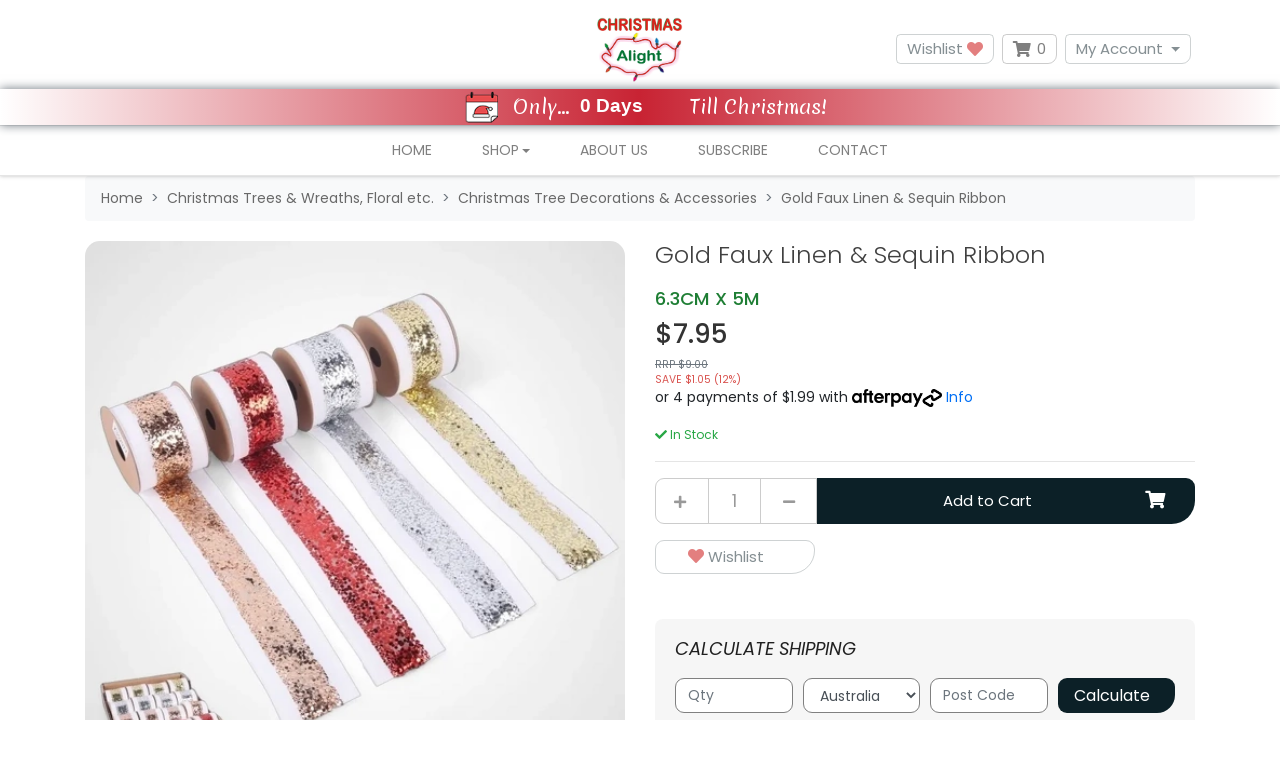

--- FILE ---
content_type: text/html; charset=utf-8
request_url: https://www.christmasalight.com.au/gold-faux-linen-sequin-ribbon~8753
body_size: 45321
content:
<!DOCTYPE html>
<html lang="en">
<head itemscope itemtype="http://schema.org/WebSite">
	<meta http-equiv="Content-Type" content="text/html; charset=utf-8"/>
<meta http-equiv="x-ua-compatible" content="ie=edge">
<meta name="keywords" content="Gold Faux Linen & Sequin Ribbon"/>
<meta name="description" content="X352977 Gold Faux Linen &amp; Sequin Ribbon &amp; Trim"/>
<meta name="viewport" content="width=device-width, initial-scale=1, shrink-to-fit=no">
<meta name="csrf-token" content="bca5bd5ebc03994b415b190ef244ace3ba05d49d,ca0ea9107ebfd88049f181ae4381105cbe9a9e68,1769456167"/>
<meta property="og:image" content="https://www.christmasalight.com.au/assets/full/X352977G.webp?20250110161138"/>
<meta property="og:title" content="Gold Faux Linen &amp; Sequin Ribbon"/>
<meta property="og:site_name" content="Christmas Alight"/>
<meta property="og:type" content="product"/>
<meta property="og:url" content="https://www.christmasalight.com.au/gold-faux-linen-sequin-ribbon~8753"/>
<meta property="og:description" content="X352977 Gold Faux Linen &amp; Sequin Ribbon &amp; Trim"/>
<title itemprop='name'>Gold Faux Linen &amp; Sequin Ribbon</title>
<link rel="canonical" href="https://www.christmasalight.com.au/gold-faux-linen-sequin-ribbon~8753" itemprop="url"/>
<link rel="shortcut icon" href="/assets/favicon_logo.png?1769424154"/>
<!-- Neto Assets -->
<link rel="dns-prefetch preconnect" href="//assets.netostatic.com">
<link rel="dns-prefetch" href="//use.fontawesome.com">
<link rel="dns-prefetch" href="//google-analytics.com">
<link rel="stylesheet" type="text/css" href="https://use.fontawesome.com/releases/v5.7.2/css/all.css" media="all"/>
<link rel="stylesheet" type="text/css" href="https://cdn.neto.com.au/assets/neto-cdn/jquery_ui/1.12.1/jquery-ui.min.css" media="all"/>
<!--[if lte IE 8]>
	<script type="text/javascript" src="https://cdn.neto.com.au/assets/neto-cdn/html5shiv/3.7.0/html5shiv.js"></script>
	<script type="text/javascript" src="https://cdn.neto.com.au/assets/neto-cdn/respond.js/1.3.0/respond.min.js"></script>
<![endif]-->
<!-- Begin: Script 101 -->
<!-- Google Analytics -->
<script>
(function(i,s,o,g,r,a,m){i['GoogleAnalyticsObject']=r;i[r]=i[r]||function(){
(i[r].q=i[r].q||[]).push(arguments)},i[r].l=1*new Date();a=s.createElement(o),
m=s.getElementsByTagName(o)[0];a.async=1;a.src=g;m.parentNode.insertBefore(a,m)
})(window,document,'script','//www.google-analytics.com/analytics.js','ga');
ga('create', 'UA-113722123-1', 'auto');
</script>
<!-- End Google Analytics -->
<!-- End: Script 101 -->
<!-- Begin: Script 103 -->
<script
src="https://www.paypal.com/sdk/js?client-id=LK4V4TNQWXNB2RNM&currency=AUD&components=messages"
data-namespace="PayPalSDK">
</script>
<!-- End: Script 103 -->
<!-- Begin: Script 106 -->
<!-- Global site tag (gtag.js) - Google Analytics -->
<script async src="https://www.googletagmanager.com/gtag/js?id=G-MDQ6SB69F8"></script>
<script>
  window.dataLayer = window.dataLayer || [];
  function gtag(){dataLayer.push(arguments);}
  gtag('js', new Date());
    gtag('config', 'G-MDQ6SB69F8', {
      send_page_view: false
    });
</script>
<!-- End: Script 106 -->


	<link rel="preload" href="/assets/themes/otus-2025-neatsearch/css/app.css?1769424154" as="style">
	<link rel="preload" href="/assets/themes/otus-2025-neatsearch/css/style.css?1769424154" as="style">
	<link class="theme-selector" rel="stylesheet" href="/assets/themes/otus-2025-neatsearch/css/app.css?1769424154" media="all"/>
	<link rel="stylesheet" href="/assets/themes/otus-2025-neatsearch/css/style.css?1769424154" media="all"/>
  	<link rel="stylesheet" type="text/css" href="//cdn.jsdelivr.net/npm/slick-carousel@1.8.1/slick/slick.css"/>
	<link href="https://fonts.googleapis.com/css2?family=Merienda&family=Poppins:ital,wght@0,300;0,400;0,500;0,600;0,700;1,400&display=swap" rel="stylesheet">
	<meta name="google-site-verification" content="UJ77cneVegllkfi-pQteHOk5ODAuKYFgC1t0HP-tBBE" />
</head>
<body id="n_product" class="n_otus-2025-neatsearch">
	<a href="#main-content" class="sr-only sr-only-focusable">Skip to main content</a>

	

	<header class="nHeader__wrapper" aria-label="Header container">
		<div class="nHeader pt-md-3 pb-md-0">
			<div class="container">
				<div class="row align-items-center">
					<div class="container">
						<div class="row align-items-center">
							<div class="col-4 d-block d-md-none nHeader__mNavItem">
								<ul>
									<li>
										<button class="navbar-toggler" type="button" data-toggle="collapse"
											data-target="#navbarMobileMenu" aria-controls="navbarMobileMenu" aria-expanded="false"
											aria-label="Toggle navigation">
											<i class="fa fa-bars fa-lg" aria-hidden="true"></i>
										</button>
									</li>
									<li>
										<a href="tel:0413449984" aria-label="telephone"><i class="fas fa-phone" aria-hidden="true"></i></a>
									</li>
								</ul>
							</div>

							<div class="col-4 d-block d-md-none wrapper-logo text-center">
								<a class="nHeader__brand" href="https://www.christmasalight.com.au" title="Christmas Alight">
									<img class="nHeader__logo-mobile py-1 img-fluid text-center"
										src="/assets/website_logo.png?1769424154"
										alt="Christmas Alight logo" />
								</a>
							</div>
							
							<div class="col-4 d-block d-md-none nHeader__mNavMenu-right">
								<ul>
									<li>
										<a id="mnavacc" href="https://www.christmasalight.com.au/_myacct"><i class="fas fa-user" aria-hidden="true"></i></a>
									</li>
									<li>
										<a class="navbar-toggler d-inline-block nCartIcon" href="https://www.christmasalight.com.au/_mycart?tkn=cart&ts=1769456167933635" aria-label="Shopping cart">
											<i class="fa fa-shopping-cart fa-lg" aria-hidden="true"></i>
											<span class="nCartIcon__count badge badge-pill badge-secondary" rel="a2c_item_count">0
											</span>
										</a>
									</li>
								</ul>
							</div>
						</div>
					</div>	

					<div class="d-block d-md-flex align-items-center col-12 col-md-4 col-lg-4 mb-2 mb-md-0 header-search neatsearch-fallback-hide">
							<form name="productsearch" method="get" action="/" role="search" aria-label="Product search">
								<input type="hidden" name="rf" value="kw"/>
								<div class="input-group">
									<input class="form-control ajax_search" value="" id="name_search" autocomplete="off" name="kw" type="search" aria-label="Input search"/>
									<div class="input-group-append ml-2">
										<button type="submit" value="Search" class="btn btn-outline-secondary" aria-label="Search site"><i class="fa fa-search" aria-hidden="true"></i></button>
									</div>
								</div>
							</form>
					</div>
						
					<div class="d-none d-md-block col-sm-4 wrapper-logo text-sm-center text-left">
						<a class="nHeader__brand" href="https://www.christmasalight.com.au" title="Christmas Alight">
							<img class="nHeader__logo" src="/assets/website_logo.png?1769424154" alt="Christmas Alight logo"/>
						</a>
					</div>
						
					<div class="d-none d-md-block col-md-4 col-lg-4 text-right">
						<a class="btn-header btn--header btn btn-clear btn--clear btn-group mr-1" href="https://www.christmasalight.com.au/_myacct/wishlist" role="button" title="Wishlist" aria-label="wishlist">Wishlist&nbsp;<i class="fa fa-heart wishlist-icon" aria-hidden="true"></i></a>
						<div id="header-cart" class="btn-group" role="group">
							
							<button type="button" class="nCartIcon mr-1" data-toggle="dropdown" aria-haspopup="true" aria-expanded="false" aria-label="Shopping cart dropdown">
								<i class="fa fa-shopping-cart" aria-hidden="true"></i> 
								<span rel="a2c_item_count" class="nCartIcon__count">
									0
								</span>
							</button>

							<div class="nCartIcon__dropdown">
								<ul class="dropdown-menu dropdown-menu-right float-right">
									<li class="box" id="neto-dropdown">
										<div class="body" id="cartcontents"></div>
										<div class="footer"></div>
									</li>
								</ul>
							</div>
						</div>
						<div class="btn-group">
							<button type="button" class="btn btn-header btn--header btn-clear btn--clear mr-1 dropdown-toggle" data-toggle="dropdown" aria-haspopup="true" aria-expanded="false" aria-label="My Account">My Account</button>
							<ul class="nAccount__dropdown dropdown-menu dropdown-menu-right">
								<li><a href="https://www.christmasalight.com.au/_myacct">Account Home</a></li>
								<li><a href="https://www.christmasalight.com.au/_myacct#orders">Orders</a></li>
								
								<li><a href="https://www.christmasalight.com.au/_myacct#quotes">Quotes</a></li>
								<li><a href="https://www.christmasalight.com.au/_myacct/payrec">Pay Invoices</a></li>
								<li><a href="https://www.christmasalight.com.au/_myacct/favourites">Reorder</a></li>						    
								
								<li><a href="https://www.christmasalight.com.au/_myacct/wishlist">Wishlists</a></li>
								<li><a href="https://www.christmasalight.com.au/_myacct/warranty">Resolution Centre</a></li>
								<li><a href="https://www.christmasalight.com.au/_myacct/edit_account">Edit My Details</a></li>
								<li><a href="https://www.christmasalight.com.au/_myacct/edit_address">Edit My Address Book</a></li>
								<li class="divider"></li>
								
								<span nloader-content-id="x6xg0Z9G3BAVwz5AXDA8Yl_W-o3NcJCwdxKt-a-yvEc4aRuy77rwMz-AvD2G3RY79UGsf-03B6tEwCHzjdbuxA" nloader-content="[base64]" nloader-data="QFdT7XlvRi0FrVGwtibjOv4d7-2nuhe2id7NJryotoU"></span></ul>
						</div>
					</div>		                
				</div>
			</div>
			<!-- Countdown Banner -->
<div class="mt-2" style="position: relative; display: flex; align-items: center; justify-content: center; width: 100%; background: linear-gradient(to right, #ffffff, #c82333, #ffffff); padding: 2px 10px; box-shadow: 0 0 10px #6c757d; font-family: 'Merienda', cursive; color: #fff;"><img alt="" src="https://www.christmasalight.com.au/assets/images/santas-calendar.png" style="float: left; width: 34px; height: 32px; margin-left: 10px; margin-right: 10px;" />&nbsp;<span style="margin-right: 10px; font-size: 1.2rem; font-family: 'Merienda', cursive; color: #fff; z-index: 2;">Only...</span><iframe allowtransparency="true" frameborder="0" height="25" src="https://free.timeanddate.com/countdown/ia07t6tk/n47/cf11/cm0/cu1/ct0/cs1/cacf00/co0/cr0/ss0/cacfff/cpcfff/pct/tcfff/fs130/iso2025-12-25T00:00:00" width="107"></iframe> <span style="margin-left: 2px; font-size: 1.2rem; font-family: 'Merienda', cursive; color: #fff; z-index: 2;">Till Christmas!</span></div>
		</div>
		 
<!--Desktop-->
		<nav class="navbar-expand-md nNavbar nNavbar--white py-md-1 d-none d-md-block">
			<div class="collapse navbar-collapse" id="navbarMainMenu">
				<div class="container">

					<ul class="nNavbar__nav" role="navigation" aria-label="Main menu">

						<li class="nNavbar__item ">
									<a href="/" class="nav-link " >Home</a>
									</li>
								<li class="nNavbar__item nMegaMenu dropdown dropdown-hover ">
											<a href="/shop/" class="nav-link dropdown-toggle" role="button" data-toggle="dropdown" aria-haspopup="true" aria-expanded="false" >Shop</a>
											<div id="shop-menu" class="dropdown-menu nMegaMenu__dropdown">
												<div class="row">
													<div class="col-12">
														<div class="row"><div class="col nMegaMenu__col">
																<h4 class="nMegaMenu__header text-center text-md-left py-md-none py-2">
																	<a href="https://www.christmasalight.com.au/led-lights/" title="LED Lights">LED Lights</a>
																</h4>
																<ul class="nMegaMenu__links text-center text-md-left py-md-none py-2">
																	<li><a href="https://www.christmasalight.com.au/solar-lights/" title="Solar Lights">Solar Lights</a></li><li><a href="https://www.christmasalight.com.au/led-cluster-lights-firecracker/" title="LED Cluster Lights(Firecracker)">LED Cluster Lights(Firecracker)</a></li><li><a href="https://www.christmasalight.com.au/halloween/" title="Halloween">Halloween</a></li><li><a href="https://www.christmasalight.com.au/led-icicles/" title="LED Icicles">LED Icicles</a></li><li><a href="https://www.christmasalight.com.au/led-waterfall-lights/" title="LED Waterfall Lights">LED Waterfall Lights</a></li><li><a href="https://www.christmasalight.com.au/led-specialty-items/" title="LED Specialty Items">LED Specialty Items</a></li><li><a href="https://www.christmasalight.com.au/battery-lights" title="Battery Lights">Battery Lights</a></li><li><a href="https://www.christmasalight.com.au/led-chrismas-trees/" title="LED Christmas Trees">LED Christmas Trees</a></li><li><a href="https://www.christmasalight.com.au/led-fairy-string/" title="LED Fairy String">LED Fairy String</a></li><li><a href="https://www.christmasalight.com.au/led-net-lights/" title="LED Net Lights">LED Net Lights</a></li><li><a href="https://www.christmasalight.com.au/rope-light-motifs/" title="Rope Light Motifs">Rope Light Motifs</a></li><li><a href="https://www.christmasalight.com.au/rope-lights/" title="Rope Lights">Rope Lights</a></li><li><a href="https://www.christmasalight.com.au/infinity-lights/" title="Infinity Lights">Infinity Lights</a></li><li><a href="https://www.christmasalight.com.au/led-curtain-lights/" title="LED Curtain Lights">LED Curtain Lights</a></li>
																</ul>
															</div>
															<div class="col nMegaMenu__col">
																<h4 class="nMegaMenu__header text-center text-md-left py-md-none py-2">
																	<a href="https://www.christmasalight.com.au/lemax-my-village/" title="Lemax & My Village">Lemax & My Village</a>
																</h4>
																<ul class="nMegaMenu__links text-center text-md-left py-md-none py-2">
																	<li><a href="https://www.christmasalight.com.au/norman-rockwell-collection/" title="Norman Rockwell Collection ">Norman Rockwell Collection </a></li><li><a href="https://www.christmasalight.com.au/lemax-my-village/new-lemax-2026/" title="*NEW LEMAX 2026*">*NEW LEMAX 2026*</a></li><li><a href="https://www.christmasalight.com.au/villages/" title="Villages & Village Accessories ">Villages & Village Accessories </a></li><li><a href="https://www.christmasalight.com.au/lemax/" title="Lemax">Lemax</a></li><li><a href="https://www.christmasalight.com.au/my-village-landscapes/" title="My Village/Landscapes">My Village/Landscapes</a></li><li><a href="https://www.christmasalight.com.au/jagerndorfer-collection/" title="Jagerndorfer ">Jagerndorfer </a></li>
																</ul>
															</div>
															<div class="col nMegaMenu__col">
																<h4 class="nMegaMenu__header text-center text-md-left py-md-none py-2">
																	<a href="https://www.christmasalight.com.au/christmas-trees-wreaths-floral-etc/" title="Christmas Trees & Wreaths, Floral etc. ">Christmas Trees & Wreaths, Floral etc. </a>
																</h4>
																<ul class="nMegaMenu__links text-center text-md-left py-md-none py-2">
																	<li><a href="https://www.christmasalight.com.au/table-decoration/" title="Table Decorations">Table Decorations</a></li><li><a href="https://www.christmasalight.com.au/wreaths-garlands/" title="Wreaths Garlands & Swags">Wreaths Garlands & Swags</a></li><li><a href="https://www.christmasalight.com.au/christmas-tree-decorations/" title="Christmas Tree Decorations & Accessories ">Christmas Tree Decorations & Accessories </a></li><li><a href="https://www.christmasalight.com.au/floral/" title="Floral">Floral</a></li><li><a href="https://www.christmasalight.com.au/plain-christmas-trees/" title="Traditional Christmas Trees">Traditional Christmas Trees</a></li><li><a href="https://www.christmasalight.com.au/christmas-tree-skirts-stands-storage/" title="Tree Skirts, Stands & Storage">Tree Skirts, Stands & Storage</a></li><li><a href="https://www.christmasalight.com.au/specialty-trees/" title="Specialty Trees">Specialty Trees</a></li>
																</ul>
															</div>
															<div class="col nMegaMenu__col">
																<h4 class="nMegaMenu__header text-center text-md-left py-md-none py-2">
																	<a href="https://www.christmasalight.com.au/3d-displays/~-168" title="3D Displays">3D Displays</a>
																</h4>
																<ul class="nMegaMenu__links text-center text-md-left py-md-none py-2">
																	<li><a href="https://www.christmasalight.com.au/blow-molds/" title="Blow Molds">Blow Molds</a></li><li><a href="https://www.christmasalight.com.au/3d-displays/" title="3D Display">3D Display</a></li><li><a href="https://www.christmasalight.com.au/santas/" title="Santas">Santas</a></li><li><a href="https://www.christmasalight.com.au/garden-art-decor/" title="Resin Products">Resin Products</a></li><li><a href="https://www.christmasalight.com.au/animation/" title="Animation">Animation</a></li><li><a href="https://www.christmasalight.com.au/inflatables/" title="Inflatables">Inflatables</a></li>
																</ul>
															</div>
															<div class="col nMegaMenu__col">
																<h4 class="nMegaMenu__header text-center text-md-left py-md-none py-2">
																	<a href="https://www.christmasalight.com.au/giftware-accessories/" title="Giftware & Accessories">Giftware & Accessories</a>
																</h4>
																<ul class="nMegaMenu__links text-center text-md-left py-md-none py-2">
																	<li><a href="https://www.christmasalight.com.au/accessories/" title="Accessories">Accessories</a></li><li><a href="https://www.christmasalight.com.au/metal-bells-nutbells/" title="Metal Bells & Nutbells">Metal Bells & Nutbells</a></li><li><a href="https://www.christmasalight.com.au/gift-wrapping-ribbons-bows/" title="Ribbons, Bows & Gift Wrapping">Ribbons, Bows & Gift Wrapping</a></li><li><a href="https://www.christmasalight.com.au/novelties/" title="Novelties">Novelties</a></li><li><a href="https://www.christmasalight.com.au/garden-decorations/" title="Garden Decorations">Garden Decorations</a></li><li><a href="https://www.christmasalight.com.au/giftware-ornaments/" title="Giftware & Ornaments ">Giftware & Ornaments </a></li><li><a href="https://www.christmasalight.com.au/jim-shore/" title="Jim Shore">Jim Shore</a></li><li><a href="https://www.christmasalight.com.au/grinch/" title="Grinch">Grinch</a></li>
																</ul>
															</div>
															<div class="col nMegaMenu__col">
																
																	<h4 class="nMegaMenu__header text-center text-md-left py-md-none py-2">
																		<a href="https://www.christmasalight.com.au/new-products/" title="New Products">New Products</a>
																	</h4>
																
																	<h4 class="nMegaMenu__header text-center text-md-left py-md-none py-2">
																		<a href="https://www.christmasalight.com.au/specials" title="Specials">Specials</a>
																	</h4>
																
																	<h4 class="nMegaMenu__header text-center text-md-left py-md-none py-2">
																		<a href="https://www.christmasalight.com.au/featured-products/" title="Featured Products">Featured Products</a>
																	</h4>
																
																	<h4 class="nMegaMenu__header text-center text-md-left py-md-none py-2">
																		<a href="https://www.christmasalight.com.au/noch/" title="NOCH">NOCH</a>
																	</h4>
																
																	<h4 class="nMegaMenu__header text-center text-md-left py-md-none py-2">
																		<a href="https://www.christmasalight.com.au/spookytown/" title="Spookytown">Spookytown</a>
																	</h4>
																
																	<h4 class="nMegaMenu__header text-center text-md-left py-md-none py-2">
																		<a href="https://www.christmasalight.com.au/halloween" title="Halloween ">Halloween </a>
																	</h4>
																
																	<h4 class="nMegaMenu__header text-center text-md-left py-md-none py-2">
																		<a href="https://www.christmasalight.com.au/glida/" title="Glida">Glida</a>
																	</h4>
																
															</div>
														</div>
													</div>
												</div>
											</div>
										</li>

								<li class="nNavbar__item ">
									<a href="/about-us/" class="nav-link " >About Us</a>
									</li>
								<li class="nNavbar__item ">
									<a href="/subscribe/" class="nav-link " >Subscribe</a>
									</li>
								<li class="nNavbar__item ">
									<a href="/form/contact-us/" class="nav-link " >Contact</a>
									</li>
								
						
					</ul>  
				</div>
			</div>
		</nav>
		<!--Mobile-->
		
		<nav class="navbar-expand-md nNavbar nNavbar--white py-md-1 d-md-none">
			<div class="collapse navbar-collapse" id="navbarMobileMenu">
				<div class="container">
					<ul class="lvl1 navbar-mobile navbar-nav navbar-default flex-wrap d-lg-none" role="navigation" aria-label="Mobile menu">
								<li class="nav-item">
									<a href="/" class="nav-link h4 text-uppercase text-center font-weight-bold border-bottom" style="color:#c82333;"><i class="fas fa-home"></i>&nbsp;Home</a>
								</li><li class="nav-item">
									<a data-toggle="collapse" href="#mobMenu165" class="collapsed nav-link h4 text-uppercase text-center font-weight-bold border-bottom" style="color:#1e7e34;" role="button" aria-expanded="false" aria-controls="mobMenu165">LED Lights &nbsp;<i class="fas fa-caret-down"></i></a>
									<ul id="mobMenu165" class="lvl2 collapse list-unstyled">
										<li class="nav-item">
									<a href="https://www.christmasalight.com.au/battery-lights" class="nav-link  nav-link text-center" style="font-size:16px;color: rgba(0, 0, 0, .5);">Battery Lights</a>
								</li>
							<li class="nav-item">
									<a href="https://www.christmasalight.com.au/halloween/" class="nav-link  nav-link text-center" style="font-size:16px;color: rgba(0, 0, 0, .5);">Halloween</a>
								</li>
							<li class="nav-item">
									<a href="https://www.christmasalight.com.au/infinity-lights/" class="nav-link  nav-link text-center" style="font-size:16px;color: rgba(0, 0, 0, .5);">Infinity Lights</a>
								</li>
							<li class="nav-item">
									<a href="https://www.christmasalight.com.au/led-chrismas-trees/" class="nav-link  nav-link text-center" style="font-size:16px;color: rgba(0, 0, 0, .5);">LED Christmas Trees</a>
								</li>
							<li class="nav-item">
									<a href="https://www.christmasalight.com.au/led-cluster-lights-firecracker/" class="nav-link  nav-link text-center" style="font-size:16px;color: rgba(0, 0, 0, .5);">LED Cluster Lights(Firecracker)</a>
								</li>
							<li class="nav-item">
									<a href="https://www.christmasalight.com.au/led-curtain-lights/" class="nav-link  nav-link text-center" style="font-size:16px;color: rgba(0, 0, 0, .5);">LED Curtain Lights</a>
								</li>
							<li class="nav-item">
									<a href="https://www.christmasalight.com.au/led-fairy-string/" class="nav-link  nav-link text-center" style="font-size:16px;color: rgba(0, 0, 0, .5);">LED Fairy String</a>
								</li>
							<li class="nav-item">
									<a href="https://www.christmasalight.com.au/led-icicles/" class="nav-link  nav-link text-center" style="font-size:16px;color: rgba(0, 0, 0, .5);">LED Icicles</a>
								</li>
							<li class="nav-item">
									<a href="https://www.christmasalight.com.au/led-net-lights/" class="nav-link  nav-link text-center" style="font-size:16px;color: rgba(0, 0, 0, .5);">LED Net Lights</a>
								</li>
							<li class="nav-item">
									<a href="https://www.christmasalight.com.au/led-specialty-items/" class="nav-link  nav-link text-center" style="font-size:16px;color: rgba(0, 0, 0, .5);">LED Specialty Items</a>
								</li>
							<li class="nav-item">
									<a href="https://www.christmasalight.com.au/led-waterfall-lights/" class="nav-link  nav-link text-center" style="font-size:16px;color: rgba(0, 0, 0, .5);">LED Waterfall Lights</a>
								</li>
							<li class="nav-item">
									<a href="https://www.christmasalight.com.au/rope-light-motifs/" class="nav-link  nav-link text-center" style="font-size:16px;color: rgba(0, 0, 0, .5);">Rope Light Motifs</a>
								</li>
							<li class="nav-item">
									<a href="https://www.christmasalight.com.au/rope-lights/" class="nav-link  nav-link text-center" style="font-size:16px;color: rgba(0, 0, 0, .5);">Rope Lights</a>
								</li>
							<li class="nav-item">
									<a href="https://www.christmasalight.com.au/solar-lights/" class="nav-link  nav-link text-center" style="font-size:16px;color: rgba(0, 0, 0, .5);">Solar Lights</a>
								</li>
							
									</ul>
								</li>
							<li class="nav-item">
									<a data-toggle="collapse" href="#mobMenu167" class="collapsed nav-link h4 text-uppercase text-center font-weight-bold border-bottom" style="color:#1e7e34;" role="button" aria-expanded="false" aria-controls="mobMenu167">Lemax & My Village &nbsp;<i class="fas fa-caret-down"></i></a>
									<ul id="mobMenu167" class="lvl2 collapse list-unstyled">
										<li class="nav-item">
									<a href="https://www.christmasalight.com.au/lemax-my-village/new-lemax-2026/" class="nav-link  nav-link text-center" style="font-size:16px;color: rgba(0, 0, 0, .5);">*NEW LEMAX 2026*</a>
								</li>
							<li class="nav-item">
									<a href="https://www.christmasalight.com.au/jagerndorfer-collection/" class="nav-link  nav-link text-center" style="font-size:16px;color: rgba(0, 0, 0, .5);">Jagerndorfer </a>
								</li>
							<li class="nav-item">
									<a href="https://www.christmasalight.com.au/lemax/" class="nav-link  nav-link text-center" style="font-size:16px;color: rgba(0, 0, 0, .5);">Lemax</a>
								</li>
							<li class="nav-item">
									<a href="https://www.christmasalight.com.au/my-village-landscapes/" class="nav-link  nav-link text-center" style="font-size:16px;color: rgba(0, 0, 0, .5);">My Village/Landscapes</a>
								</li>
							<li class="nav-item">
									<a href="https://www.christmasalight.com.au/norman-rockwell-collection/" class="nav-link  nav-link text-center" style="font-size:16px;color: rgba(0, 0, 0, .5);">Norman Rockwell Collection </a>
								</li>
							<li class="nav-item">
									<a href="https://www.christmasalight.com.au/villages/" class="nav-link  nav-link text-center" style="font-size:16px;color: rgba(0, 0, 0, .5);">Villages & Village Accessories </a>
								</li>
							
									</ul>
								</li>
							<li class="nav-item">
									<a data-toggle="collapse" href="#mobMenu166" class="collapsed nav-link h4 text-uppercase text-center font-weight-bold border-bottom" style="color:#1e7e34;" role="button" aria-expanded="false" aria-controls="mobMenu166">Christmas Trees & Wreaths, Floral etc.  &nbsp;<i class="fas fa-caret-down"></i></a>
									<ul id="mobMenu166" class="lvl2 collapse list-unstyled">
										<li class="nav-item">
									<a href="https://www.christmasalight.com.au/christmas-tree-decorations/" class="nav-link  nav-link text-center" style="font-size:16px;color: rgba(0, 0, 0, .5);">Christmas Tree Decorations & Accessories </a>
								</li>
							<li class="nav-item">
									<a href="https://www.christmasalight.com.au/floral/" class="nav-link  nav-link text-center" style="font-size:16px;color: rgba(0, 0, 0, .5);">Floral</a>
								</li>
							<li class="nav-item">
									<a href="https://www.christmasalight.com.au/specialty-trees/" class="nav-link  nav-link text-center" style="font-size:16px;color: rgba(0, 0, 0, .5);">Specialty Trees</a>
								</li>
							<li class="nav-item">
									<a href="https://www.christmasalight.com.au/table-decoration/" class="nav-link  nav-link text-center" style="font-size:16px;color: rgba(0, 0, 0, .5);">Table Decorations</a>
								</li>
							<li class="nav-item">
									<a href="https://www.christmasalight.com.au/plain-christmas-trees/" class="nav-link  nav-link text-center" style="font-size:16px;color: rgba(0, 0, 0, .5);">Traditional Christmas Trees</a>
								</li>
							<li class="nav-item">
									<a href="https://www.christmasalight.com.au/christmas-tree-skirts-stands-storage/" class="nav-link  nav-link text-center" style="font-size:16px;color: rgba(0, 0, 0, .5);">Tree Skirts, Stands & Storage</a>
								</li>
							<li class="nav-item">
									<a href="https://www.christmasalight.com.au/wreaths-garlands/" class="nav-link  nav-link text-center" style="font-size:16px;color: rgba(0, 0, 0, .5);">Wreaths Garlands & Swags</a>
								</li>
							
									</ul>
								</li>
							<li class="nav-item">
									<a data-toggle="collapse" href="#mobMenu168" class="collapsed nav-link h4 text-uppercase text-center font-weight-bold border-bottom" style="color:#1e7e34;" role="button" aria-expanded="false" aria-controls="mobMenu168">3D Displays &nbsp;<i class="fas fa-caret-down"></i></a>
									<ul id="mobMenu168" class="lvl2 collapse list-unstyled">
										<li class="nav-item">
									<a href="https://www.christmasalight.com.au/3d-displays/" class="nav-link  nav-link text-center" style="font-size:16px;color: rgba(0, 0, 0, .5);">3D Display</a>
								</li>
							<li class="nav-item">
									<a href="https://www.christmasalight.com.au/animation/" class="nav-link  nav-link text-center" style="font-size:16px;color: rgba(0, 0, 0, .5);">Animation</a>
								</li>
							<li class="nav-item">
									<a href="https://www.christmasalight.com.au/blow-molds/" class="nav-link  nav-link text-center" style="font-size:16px;color: rgba(0, 0, 0, .5);">Blow Molds</a>
								</li>
							<li class="nav-item">
									<a href="https://www.christmasalight.com.au/inflatables/" class="nav-link  nav-link text-center" style="font-size:16px;color: rgba(0, 0, 0, .5);">Inflatables</a>
								</li>
							<li class="nav-item">
									<a href="https://www.christmasalight.com.au/garden-art-decor/" class="nav-link  nav-link text-center" style="font-size:16px;color: rgba(0, 0, 0, .5);">Resin Products</a>
								</li>
							<li class="nav-item">
									<a href="https://www.christmasalight.com.au/santas/" class="nav-link  nav-link text-center" style="font-size:16px;color: rgba(0, 0, 0, .5);">Santas</a>
								</li>
							
									</ul>
								</li>
							<li class="nav-item">
									<a data-toggle="collapse" href="#mobMenu169" class="collapsed nav-link h4 text-uppercase text-center font-weight-bold border-bottom" style="color:#1e7e34;" role="button" aria-expanded="false" aria-controls="mobMenu169">Giftware & Accessories &nbsp;<i class="fas fa-caret-down"></i></a>
									<ul id="mobMenu169" class="lvl2 collapse list-unstyled">
										<li class="nav-item">
									<a href="https://www.christmasalight.com.au/accessories/" class="nav-link  nav-link text-center" style="font-size:16px;color: rgba(0, 0, 0, .5);">Accessories</a>
								</li>
							<li class="nav-item">
									<a href="https://www.christmasalight.com.au/garden-decorations/" class="nav-link  nav-link text-center" style="font-size:16px;color: rgba(0, 0, 0, .5);">Garden Decorations</a>
								</li>
							<li class="nav-item">
									<a href="https://www.christmasalight.com.au/giftware-ornaments/" class="nav-link  nav-link text-center" style="font-size:16px;color: rgba(0, 0, 0, .5);">Giftware & Ornaments </a>
								</li>
							<li class="nav-item">
									<a href="https://www.christmasalight.com.au/grinch/" class="nav-link  nav-link text-center" style="font-size:16px;color: rgba(0, 0, 0, .5);">Grinch</a>
								</li>
							<li class="nav-item">
									<a href="https://www.christmasalight.com.au/jim-shore/" class="nav-link  nav-link text-center" style="font-size:16px;color: rgba(0, 0, 0, .5);">Jim Shore</a>
								</li>
							<li class="nav-item">
									<a href="https://www.christmasalight.com.au/metal-bells-nutbells/" class="nav-link  nav-link text-center" style="font-size:16px;color: rgba(0, 0, 0, .5);">Metal Bells & Nutbells</a>
								</li>
							<li class="nav-item">
									<a href="https://www.christmasalight.com.au/novelties/" class="nav-link  nav-link text-center" style="font-size:16px;color: rgba(0, 0, 0, .5);">Novelties</a>
								</li>
							<li class="nav-item">
									<a href="https://www.christmasalight.com.au/gift-wrapping-ribbons-bows/" class="nav-link  nav-link text-center" style="font-size:16px;color: rgba(0, 0, 0, .5);">Ribbons, Bows & Gift Wrapping</a>
								</li>
							
									</ul>
								</li>
							<li class="nav-item">
									<a href="https://www.christmasalight.com.au/new-products/" class="nav-link h4 text-uppercase text-center font-weight-bold border-bottom" style="color:#1e7e34;">New Products</a>
								</li>
							<li class="nav-item">
									<a href="https://www.christmasalight.com.au/specials" class="nav-link h4 text-uppercase text-center font-weight-bold border-bottom" style="color:#1e7e34;">Specials</a>
								</li>
							<li class="nav-item">
									<a href="https://www.christmasalight.com.au/featured-products/" class="nav-link h4 text-uppercase text-center font-weight-bold border-bottom" style="color:#1e7e34;">Featured Products</a>
								</li>
							<li class="nav-item">
									<a href="https://www.christmasalight.com.au/glida/" class="nav-link h4 text-uppercase text-center font-weight-bold border-bottom" style="color:#1e7e34;">Glida</a>
								</li>
							<li class="nav-item">
									<a href="https://www.christmasalight.com.au/halloween" class="nav-link h4 text-uppercase text-center font-weight-bold border-bottom" style="color:#1e7e34;">Halloween </a>
								</li>
							<li class="nav-item">
									<a href="https://www.christmasalight.com.au/noch/" class="nav-link h4 text-uppercase text-center font-weight-bold border-bottom" style="color:#1e7e34;">NOCH</a>
								</li>
							<li class="nav-item">
									<a href="https://www.christmasalight.com.au/spookytown/" class="nav-link h4 text-uppercase text-center font-weight-bold border-bottom" style="color:#1e7e34;">Spookytown</a>
								</li>
							</ul>
					<div class="d-lg-none mb-4" style="background-color:white;">
				<div class="col-12">
									<a href="/about-us/" class="nav-link text-center" style="font-size:16px;color: rgba(0, 0, 0, .5);">About Us</a>
									<ul class="nav">
										
									</ul>
								</div><div class="col-12">
									<a href="/returns-policy/" class="nav-link text-center" style="font-size:16px;color: rgba(0, 0, 0, .5);">Shipping & Returns</a>
									<ul class="nav">
										
									</ul>
								</div><div class="col-12">
									<a href="/form/contact-us/" class="nav-link text-center" style="font-size:16px;color: rgba(0, 0, 0, .5);">Contact Us</a>
									<ul class="nav">
										
									</ul>
								</div><div class="col-12">
									<a href="/website-terms-of-use/" class="nav-link text-center" style="font-size:16px;color: rgba(0, 0, 0, .5);">Terms & Conditions</a>
									<ul class="nav">
										
									</ul>
								</div><div class="col-12">
									<a href="/privacy-policy/" class="nav-link text-center" style="font-size:16px;color: rgba(0, 0, 0, .5);">Privacy Policy</a>
									<ul class="nav">
										
									</ul>
								</div>
				</div>
			</div>
		</nav>
	</header>
		
	<link rel="stylesheet" href="/assets/themes/otus-2025-neatsearch/neat_search/neat_search.css?1769424154" media="all"/>

<!-- Global variable declaring that NeatSearch is available -->


<style>
	:root {
		/* Colour of highlighted text snippets */
		--neatsearch-snippet-highlight: #c82333;

		/* Colour of toggle checkbox backgrounds when ON */
		--neatsearch-toggle-background: #c82333;
	}

	/* Hide the main page sections when searching */
	body.searching #main-content {
		display: none;
	}
	.search-filter-panel .ais-Panel, .search-filter-stock.list-group-item, .search-filter-sale.list-group-item {
		border-radius: 9px;
	}
	.search-filter-panel .ais-Panel .ais-Panel-header {
		color: #c82333;
		font-weight: 700;
    	font-size: 18px;
		text-transform: uppercase;
		background-color: #fff;
	}
	.search-filter-panel .ais-HierarchicalMenu ul.ais-HierarchicalMenu-list li.ais-HierarchicalMenu-item.ais-HierarchicalMenu-item--selected ul.ais-HierarchicalMenu-list {
    border-left: none;
	}
	.ais-RefinementList-showMore {
		color: #c82333
	}
	.ais-HierarchicalMenu-showMore {
		color: #c82333
	}
	.ais-SearchBox-input {
		font-size: 15px;
	}
	#search-hits-category a {
		color: #424242;
	}
	#search-hits-page-desktop a {
		color: #424242;
	}
	#search-hits-page-mobile a {
		color: #424242;
	}
	a.ais-HierarchicalMenu-link {
		color: #424242;
	}
	btn-img-caption {
		border-radius: 10px;
	}
	#search-hits-category li, #search-hits-page-desktop li {
		background: url(/assets/icons/christmas-tree.png) no-repeat left center;
		padding: 3px 10px 3px 23px;
		list-style: none;
		margin: 0;
		vertical-align: middle;
		margin-left:-16px;
		font-size:13px;
	}
	.ais-SearchBox {
		margin-top: 1em;
		margin-bottom: 1em;
	}
	.ais-SearchBox-reset {
		margin-left:0.25em;
	}
	.btn.btn-outline-secondary.close-search {
		border: 1px solid #ddd;
	}
	.ais-SearchBox-input.form-control {
		border-width: 0px 0px 0.5px 0px; 
		border-style: solid;
		border-color: #ced4da;     
		border-radius: 0px; 
	}
	.ais-SearchBox-input.form-control:focus {
		box-shadow:none;
	}
	.ais-SearchBox:after {
    	top: 8px;
	}
	.ais-SearchBox-form {
	    width: 100%;
   		min-width: 250px;
	}
	a#tabPages.nav-link, a#tabProducts.nav-link {
		color:rgba(163, 163, 163, 1);
	}
	a#tabPages.nav-link.active, a#tabProducts.nav-link.active {
		color: #333333;
	}
	.ais-ClearRefinements-button {
		background-color: transparent;
		border: 1px solid rgba(12, 32, 39, .2);
		color: #212529;
		padding: 3px 10px;
		border-radius: 4.5px;
		border-bottom-right-radius: 9px;
	}
	.ais-ClearRefinements-button:hover {
    	text-decoration: none;
		background-color: #f8f9fa;
	}
	.pagination .page-link {
    color: #c82333 /*{pagination-text-colour}*/;
	}
	.pagination .page-link:hover, .pagination .page-link:focus {
    color: #a02a36ff /*{pagination-text-colour-hover}*/;
	}
	.pagination .active .page-link, .pagination .active .page-link:hover, .pagination .active .page-link:focus {
    color: #fff /*{pagination-text-colour-active}*/;
    background-color: #c82333 /*{pagination-bg-colour-active}*/;
    border-color: #c82333 /*{pagination-border-colour-active}*/;
	}
	
</style>




<!-- Google Sitelinks Searchbox -->
<!-- Whether to show search filters in a fixed sidebar on desktop (or otherwise a slideout panel like on mobile) -->
<!-- internal site links -->
<div id="search-container" class="container" role="main">
	<!-- mobile page header -->
	<div class="row padding-md d-md-none mb-2">
		<div class="col">
			<h2 class="m-0 p-0">Search Results: <span class="search-query-text"></span></h2>
		</div>
		<div class="col-auto text-right">
			<button class="btn btn-outline-secondary close-search" onclick="$('.ais-SearchBox-reset').click()"><i class="fas fa-fw fa-times"></i></button>
		</div>
	</div>
	<!-- mobile page tabs -->
	<ul class="nav nav-tabs nav-primary my-3 d-md-none" id="searchTabs" role="tablist">
		<li class="nav-item" role="presentation">
			<a class="nav-link active" id="tabProducts" data-toggle="tab" href="#search-results" role="tab" aria-controls="home" aria-selected="true">Products</a>
		</li>
		<li class="nav-item" role="presentation">
			<a class="nav-link" id="tabPages" data-toggle="tab" href="#search-content-results" role="tab" aria-controls="profile" aria-selected="false">Pages</a>
		</li>
	</ul>

	<!-- filter modal -->
	<div class="neat-modal modal modal-filters" id="modalSearchFilters" tabindex="-1" role="dialog">
		<div class="modal-dialog" role="document">
			<div class="modal-close-filter d-none d-sm-block text-center">
				<button type="button" data-dismiss="modal" aria-label="Close"><i class="fas fa-angle-double-left"></i></button>
			</div>
			<div class="modal-content">
				<div class="modal-header">
					<h4 class="modal-title">Product Filters</h4>
					<button type="button" class="close d-sm-none" data-dismiss="modal" aria-label="Close"><span aria-hidden="true">&times;</span></button>
				</div>
				<div class="modal-body pb-2">
					<div class="modal-filter-container">
					</div>
				</div>
				<div class="modal-footer" style="position: sticky; bottom: 0; background: white; z-index:1">
					<button type="button" class="btn btn-block btn-success" data-dismiss="modal" aria-label="Close">Apply</button>
				</div>				
			</div>
		</div>
	</div>
	


	<div class="row padding-md tab-content">

		<aside class="sidebar col-4 hidden-print hidden-md-down" id="search-sidebar" >
			<div class="search-filter-panel mb-4" id="pnlSearchFilters">
				<div class="search-filter-brands"></div>
				<div class="search-filter-specifics"></div>
				<!--<div class="search-filter-partfinder"></div>--> <!-- OPTIONAL -->
				<div class="search-filter-category"></div>
				<ul class="list-group mb-4">
					<li class="search-filter-stock list-group-item px-3 py-2"></li>
					<li class="search-filter-sale list-group-item px-3 py-2"></li>
				</ul>
				<div class="search-filter-price"></div>
			</div>
		</aside>

		<div id="search-content-results" class="col-12 hidden-print tab-pane d-md-none">
			<!-- content results -->
			<ul id="search-hits-page-mobile" class="has-page-hit"></ul>
			<!-- no content results, only shown on mobile -->
			<div class="no-content-hits d-md-none text-center w-75 m-auto">
				There doesn't appear to be any pages that match your search. Try more general keywords, or just <a href="https://www.christmasalight.com.au/form/contact-us/">ask us</a>!
			</div>
		</div>

		<div id="search-results" class="scroll-top col-12 col-md col-print-12 tab-pane show active d-md-block">

			<!-- desktop page header -->
			<div class="row mb-2 d-none d-md-flex">
				<div class="col">
					<h2>Search Results: <span class="search-query-text"></span></h2>
				</div>
				<div class="col-auto text-right">
					<button class="btn btn-outline-secondary close-search" onclick="$('.ais-SearchBox-reset').click()"><i class="fas fa-fw fa-times"></i> Close</button>
				</div>
			</div>

			<!-- category results -->
			<div class="card mb-3 hide-when-search-filtering" id="search-category-card">
				<div class="card-body">
					<div class="row padding-md check-child-visibility" style="justify-content: center;">
						<div class="col-auto mb-2 has-category-hits" style="flex-basis: fit-content; flex-grow: 1;">
							<div class="mb-1 font-weight-bold">Suggested Categories</div>
							<ul id="search-hits-category" class="pl-3 mb-2"></ul>
						</div>
						<div class="col-auto hidden-sm-down mb-2 has-page-hits" style="flex-basis: fit-content; flex-grow: 1;">
							<div class="mb-1 font-weight-bold">Pages</div>
							<ul id="search-hits-page-desktop" class="pl-3 mb-0"></ul>
						</div>
						<!-- featured brand -->
						<div class="col-auto mb-3" id="search-top-brand">
							</div>
					</div>
				</div>
			</div>

			<!-- applied filters -->
			<div class="mb-3">
				<button class="btn btn-outline-secondary mr-2 d-lg-none" type="button" data-hoist="#pnlSearchFilters" data-toggle="modal" data-target="#modalSearchFilters">
					<span>Filter <i class="fas fa-filter ml-2"></i></span>
				</button>
				<span class="search-filters-applied mb-3"></span>
				<span class="search-clear-filters"></span>
			</div>

			<!-- search results -->
			<div class="search-hits-products">
				<!-- load previous page (for infinite hits) -->
				<div class="search-hits-load-previous">
					<div class="d-flex justify-content-center mb-4">
						<button class="btn btn-outline-secondary px-4">Load Previous</button>
					</div>
				</div>
				<!-- hits -->
				<section class="search-hits row products-row padding-sm" aria-label="Products in category"></section>
				<!-- no results content -->
				<div class="search-hits-empty mt-3 mb-5" style="display:none">
					<div class="alert alert-info font-weight-bold text-center mt-4 show-when-search-filtering">
						No products found. Try removing some of your filters.
					</div>
					<div class="hide-when-search-filtering">
						<div class="alert alert-info font-weight-bold text-center mt-4">No products found. Try exploring our categories instead.</div>
						<div class="row padding-md mt-3">
							<!--<div class="col-12 col-sm-6 mt-3">
								<a href="https://www.christmasalight.com.au/products/" class="btn btn-img-icons btn-outline-secondary btn-lg btn-block">
									<div class="icon-products" style="width: 60px; height: 60px;"></div>
									<div>Products</div>
								</a>
							</div>
							<div class="col-12 col-sm-6 mt-3">
								<a href="https://www.christmasalight.com.au/returns-policy/" class="btn btn-img-icons btn-outline-secondary btn-lg btn-block">
									<div class="icon-articles" style="width: 60px; height: 60px;"></div>
									<div>FAQ</div>
								</a>
							</div>-->
						</div>
					</div>
				</div>
				<!-- load next page (for infinite hits) -->
				<div class="search-hits-load-next">
					<div class="d-flex justify-content-center mt-4">
						<button class="btn btn-outline-secondary px-4">Load More</button>
					</div>
				</div>
			</div>

			<!-- pagination - not needed for either type of infinite hits -->
			<div class="search-pagination d-flex justify-content-center mt-4"></div>
		</div>
	</div>
</div>

	<div id="page-content"><!--NeatSearch page container open-->
	<div class="nMainContent" id="main-content" role="main"> 
		<div class="nMainContent__inner">
<div class="container">
	<div class="row">
		<div class="col-12">
		<nav aria-label="breadcrumb">
				<ol class="breadcrumb" itemscope itemtype="http://schema.org/BreadcrumbList">
					<li class="breadcrumb-item" itemprop="itemListElement" itemscope itemtype="http://schema.org/ListItem">
						<a href="https://www.christmasalight.com.au" itemprop="item"><span itemprop="name">Home</span></a>
						<meta itemprop="position" content="0" />
					</li><li class="breadcrumb-item" itemprop="itemListElement" itemscope itemtype="http://schema.org/ListItem">
						<a href="/christmas-trees-wreaths-floral-etc/" itemprop="item"><span itemprop="name">Christmas Trees &amp; Wreaths, Floral etc. </span></a>
						<meta itemprop="position" content="1" />
					</li><li class="breadcrumb-item" itemprop="itemListElement" itemscope itemtype="http://schema.org/ListItem">
						<a href="/christmas-tree-decorations/" itemprop="item"><span itemprop="name">Christmas Tree Decorations &amp; Accessories </span></a>
						<meta itemprop="position" content="2" />
					</li><li class="breadcrumb-item" itemprop="itemListElement" itemscope itemtype="http://schema.org/ListItem">
						<a href="/gold-faux-linen-sequin-ribbon~8753" itemprop="item"><span itemprop="name">Gold Faux Linen &amp; Sequin Ribbon</span></a>
						<meta itemprop="position" content="3" />
					</li></ol>
			</nav>
	
			<div itemscope itemtype="http://schema.org/Product">
				<div class="row nProductSingle">
					<section class="col-12 col-lg-6" role="contentinfo" aria-label="Product images">
						<!-- images template -->
						<div id="_jstl__images"><input type="hidden" id="_jstl__images_k0" value="template"/><input type="hidden" id="_jstl__images_v0" value="aW1hZ2Vz"/><input type="hidden" id="_jstl__images_k1" value="type"/><input type="hidden" id="_jstl__images_v1" value="aXRlbQ"/><input type="hidden" id="_jstl__images_k2" value="onreload"/><input type="hidden" id="_jstl__images_v2" value=""/><input type="hidden" id="_jstl__images_k3" value="content_id"/><input type="hidden" id="_jstl__images_v3" value="140"/><input type="hidden" id="_jstl__images_k4" value="sku"/><input type="hidden" id="_jstl__images_v4" value="X352977G"/><input type="hidden" id="_jstl__images_k5" value="preview"/><input type="hidden" id="_jstl__images_v5" value="y"/><div id="_jstl__images_r"><div class="main-image text-center mb-3">
	<a href="/assets/full/X352977G.webp?20250110161138" data-lightbox="product-lightbox" data-title="Gold Faux Linen &amp; Sequin Ribbon" rel="product_images">
		<div class="zoom">
			<img src="/assets/full/X352977G.webp?20250110161138" class="d-none" aria-hidden="true">
			<img src="/assets/thumbL/X352977G.webp?20250110161138" rel="itmimgX352977G" alt="Product main image" border="0" id="main-image" itemprop="image">
		</div>
	</a>
</div>

<div class="row align-items-center prod-img-thumbs__wrapper">
	
</div></div></div>
					</section>
					
					<section class="col-12 col-lg-6" role="contentinfo" aria-label="Products information">
						<!-- header template -->
						<div id="_jstl__header"><input type="hidden" id="_jstl__header_k0" value="template"/><input type="hidden" id="_jstl__header_v0" value="aGVhZGVy"/><input type="hidden" id="_jstl__header_k1" value="type"/><input type="hidden" id="_jstl__header_v1" value="aXRlbQ"/><input type="hidden" id="_jstl__header_k2" value="preview"/><input type="hidden" id="_jstl__header_v2" value="y"/><input type="hidden" id="_jstl__header_k3" value="sku"/><input type="hidden" id="_jstl__header_v3" value="X352977G"/><input type="hidden" id="_jstl__header_k4" value="content_id"/><input type="hidden" id="_jstl__header_v4" value="140"/><input type="hidden" id="_jstl__header_k5" value="onreload"/><input type="hidden" id="_jstl__header_v5" value=""/><div id="_jstl__header_r"><div class="nProductSingle__header">
	<meta itemprop="itemCondition" content="NewCondition">
	<meta itemprop="brand" content=""/>
	<meta itemprop="sku" content="X352977G"/>
	<div class="wrapper-product-title">
		
		<h1 class="nProductSingle__title" itemprop="name" aria-label="Product Name">
			Gold Faux Linen &amp; Sequin Ribbon
		</h1>
		
		<h3 class="nProductSingle__subtitle" role="heading" aria-label="Product Subtitle">6.3cm x 5m</h3>
		<div id="_jstl__reviews"><input type="hidden" id="_jstl__reviews_k0" value="template"/><input type="hidden" id="_jstl__reviews_v0" value="cmV2aWV3cw"/><input type="hidden" id="_jstl__reviews_k1" value="type"/><input type="hidden" id="_jstl__reviews_v1" value="aXRlbQ"/><input type="hidden" id="_jstl__reviews_k2" value="onreload"/><input type="hidden" id="_jstl__reviews_v2" value=""/><input type="hidden" id="_jstl__reviews_k3" value="content_id"/><input type="hidden" id="_jstl__reviews_v3" value="140"/><input type="hidden" id="_jstl__reviews_k4" value="sku"/><input type="hidden" id="_jstl__reviews_v4" value="X352977G"/><div id="_jstl__reviews_r"></div></div>

		<div itemprop="offers" itemscope itemtype="http://schema.org/Offer" class="wrapper-pricing product-pricing">
				<link itemprop="url" href="https://www.christmasalight.com.au/gold-faux-linen-sequin-ribbon~8753"/>
				<meta itemprop="priceCurrency" content="AUD">
				
				<div class="h1" itemprop="price" content="7.95" aria-label="Store Price">
						$7.95
					</div>
					<div class="productrrp text-muted small" aria-label="RRP Price">
							<s>RRP $9.00</s>
						</div>
						<div class="productsave small" aria-label="Save Price">
							SAVE $1.05 (12%)
						</div>
					<!-- Begin: Script 102 -->
<p>
or 4 payments of $1.99 with
<img src="//assets.netostatic.com/assets/neto-cdn/afterpay/ap-01.jpg" style="max-width: 90px;">
<a data-toggle="modal" data-target="#afterpayModal" href="#">Info</a>
</p>

<!-- End: Script 102 -->
<!-- Begin: Script 103 -->
<div
  data-pp-message
  data-pp-placement="product"
  data-pp-amount="7.95">
</div>
<!-- End: Script 103 -->

				<div class="product-pricing__badge-wrapper">
					<span itemprop="availability" content="http://schema.org/InStock" class="product-pricing__badge product-pricing__badge--success"><i class="fas fa-check"></i> In Stock</span>
					</div>

				</div>
		</div></div></div>
						<!-- child_products template -->
						<form autocomplete="off" class="variation-wrapper">
	
	
	
	</form>
						<!-- buying_options template -->
							<div id="_jstl__buying_options"><input type="hidden" id="_jstl__buying_options_k0" value="template"/><input type="hidden" id="_jstl__buying_options_v0" value="YnV5aW5nX29wdGlvbnM"/><input type="hidden" id="_jstl__buying_options_k1" value="type"/><input type="hidden" id="_jstl__buying_options_v1" value="aXRlbQ"/><input type="hidden" id="_jstl__buying_options_k2" value="preview"/><input type="hidden" id="_jstl__buying_options_v2" value="y"/><input type="hidden" id="_jstl__buying_options_k3" value="sku"/><input type="hidden" id="_jstl__buying_options_v3" value="X352977G"/><input type="hidden" id="_jstl__buying_options_k4" value="content_id"/><input type="hidden" id="_jstl__buying_options_v4" value="140"/><input type="hidden" id="_jstl__buying_options_k5" value="onreload"/><input type="hidden" id="_jstl__buying_options_v5" value=""/><div id="_jstl__buying_options_r"><div class="extra-options">
	
	<hr aria-hidden="true"/>

	

	
	
	
	
	<!-- Buying Options -->
	<form class="buying-options" autocomplete="off" role="form" aria-label="Product purchase form">
		<input type="hidden" id="modelJWnDtX352977G" name="model" value="Gold Faux Linen &amp; Sequin Ribbon">
		<input type="hidden" id="thumbJWnDtX352977G" name="thumb" value="/assets/thumb/X352977G.webp?20250110161138">
		<input type="hidden" id="skuJWnDtX352977G" name="sku" value="X352977G">
		<div class="row btn-stack btn--stack">
			<div class="col-12">
				<div class="buying-options__qty-wrapper">
					<label class="sr-only" for="qtyJWnDtX352977G">Gold Faux Linen &amp; Sequin Ribbon quantity field</label>
					<div class="buying-options__qty-btn js-qty-up">
						<i class="fas fa-plus"></i>
					</div>
					<input type="number" min="0" class="form-control qty form-control-lg buying-options__qty-input js-qty-input" id="qtyJWnDtX352977G" name="qty" aria-label="Gold Faux Linen &amp; Sequin Ribbon quantity field" value="1" size="2"/>
					<div class="buying-options__qty-btn js-qty-down">
						<i class="fas fa-minus"></i>
					</div>
				</div>
				
				<button type="button" title="Add Gold Faux Linen &amp; Sequin Ribbon to Cart" class="addtocart buying-options__buy-btn btn nBtn btn-ajax-loads" data-loading-text="<i class='fa fa-spinner fa-spin' style='font-size: 14px'></i>" rel="JWnDtX352977G"><i class="fa fa-shopping-cart icon-white" aria-hidden="true"></i> Add to Cart</button>
				</div>
			
			<div class="col-12 col-md-4 mt-3">
				<div class="product-wishlist">
						<span nloader-content-id="V7PtRs0m95pM1mlJUc_f7UnGP9dTKwV1lpdUjm37lTUD-cdmWeCE1iTtKNTWDh1ed10L0TsvM01yKl_ypQ7yMY" nloader-content="[base64]" nloader-data="[base64]"></span>
					</div>
				</div>

		</div>
	</form>

	<!-- shipping_calc template -->
		<section class="nShippingCalc" id="shipbox" role="contentinfo" aria-label="Calculate shipping">
	
	<div class="nShippingCalc__heading">
		<h3>Calculate Shipping</h3>
	</div>
	
	<div class="nShippingCalc__body">
		
		<div class="row">
			<!-- postcode search -->
				<div class="col-12 col-md-3">
					<input type="number" id="n_qty" name="n_qty" value="" min="1" class="form-control" placeholder="Qty" aria-label="qty">
				</div>
				
				<div class="col-12 col-md-3">
					<select id="ship_country" class="form-control" aria-label="Country">
						<option value="AU" selected>Australia</option><option value="AF" >Afghanistan</option><option value="AX" >Aland Islands</option><option value="AL" >Albania</option><option value="DZ" >Algeria</option><option value="AS" >American Samoa</option><option value="AD" >Andorra</option><option value="AO" >Angola</option><option value="AI" >Anguilla</option><option value="AQ" >Antarctica</option><option value="AG" >Antigua and Barbuda</option><option value="AR" >Argentina</option><option value="AM" >Armenia</option><option value="AW" >Aruba</option><option value="AT" >Austria</option><option value="AZ" >Azerbaijan</option><option value="BS" >Bahamas</option><option value="BH" >Bahrain</option><option value="BD" >Bangladesh</option><option value="BB" >Barbados</option><option value="BY" >Belarus</option><option value="BE" >Belgium</option><option value="BZ" >Belize</option><option value="BJ" >Benin</option><option value="BM" >Bermuda</option><option value="BT" >Bhutan</option><option value="BO" >Bolivia, Plurinational State of</option><option value="BQ" >Bonaire, Sint Eustatius and Saba</option><option value="BA" >Bosnia and Herzegovina</option><option value="BW" >Botswana</option><option value="BV" >Bouvet Island</option><option value="BR" >Brazil</option><option value="IO" >British Indian Ocean Territory</option><option value="BN" >Brunei Darussalam</option><option value="BG" >Bulgaria</option><option value="BF" >Burkina Faso</option><option value="BI" >Burundi</option><option value="KH" >Cambodia</option><option value="CM" >Cameroon</option><option value="CA" >Canada</option><option value="CV" >Cape Verde</option><option value="KY" >Cayman Islands</option><option value="CF" >Central African Republic</option><option value="TD" >Chad</option><option value="CL" >Chile</option><option value="CN" >China</option><option value="CX" >Christmas Island</option><option value="CC" >Cocos (Keeling) Islands</option><option value="CO" >Colombia</option><option value="KM" >Comoros</option><option value="CG" >Congo</option><option value="CD" >Congo, the Democratic Republic of the</option><option value="CK" >Cook Islands</option><option value="CR" >Costa Rica</option><option value="CI" >Cote d'Ivoire</option><option value="HR" >Croatia</option><option value="CU" >Cuba</option><option value="CW" >Curaçao</option><option value="CY" >Cyprus</option><option value="CZ" >Czech Republic</option><option value="DK" >Denmark</option><option value="DJ" >Djibouti</option><option value="DM" >Dominica</option><option value="DO" >Dominican Republic</option><option value="EC" >Ecuador</option><option value="EG" >Egypt</option><option value="SV" >El Salvador</option><option value="GQ" >Equatorial Guinea</option><option value="ER" >Eritrea</option><option value="EE" >Estonia</option><option value="SZ" >Eswatini, Kingdom of</option><option value="ET" >Ethiopia</option><option value="FK" >Falkland Islands (Malvinas)</option><option value="FO" >Faroe Islands</option><option value="FJ" >Fiji</option><option value="FI" >Finland</option><option value="FR" >France</option><option value="GF" >French Guiana</option><option value="PF" >French Polynesia</option><option value="TF" >French Southern Territories</option><option value="GA" >Gabon</option><option value="GM" >Gambia</option><option value="GE" >Georgia</option><option value="DE" >Germany</option><option value="GH" >Ghana</option><option value="GI" >Gibraltar</option><option value="GR" >Greece</option><option value="GL" >Greenland</option><option value="GD" >Grenada</option><option value="GP" >Guadeloupe</option><option value="GU" >Guam</option><option value="GT" >Guatemala</option><option value="GG" >Guernsey</option><option value="GN" >Guinea</option><option value="GW" >Guinea-Bissau</option><option value="GY" >Guyana</option><option value="HT" >Haiti</option><option value="HM" >Heard Island and McDonald Islands</option><option value="VA" >Holy See (Vatican City State)</option><option value="HN" >Honduras</option><option value="HK" >Hong Kong</option><option value="HU" >Hungary</option><option value="IS" >Iceland</option><option value="IN" >India</option><option value="ID" >Indonesia</option><option value="IR" >Iran, Islamic Republic of</option><option value="IQ" >Iraq</option><option value="IE" >Ireland</option><option value="IM" >Isle of Man</option><option value="IL" >Israel</option><option value="IT" >Italy</option><option value="JM" >Jamaica</option><option value="JP" >Japan</option><option value="JE" >Jersey</option><option value="JO" >Jordan</option><option value="KZ" >Kazakhstan</option><option value="KE" >Kenya</option><option value="KI" >Kiribati</option><option value="KP" >Korea, Democratic People's Republic of</option><option value="KR" >Korea, Republic of</option><option value="KW" >Kuwait</option><option value="KG" >Kyrgyzstan</option><option value="LA" >Lao People's Democratic Republic</option><option value="LV" >Latvia</option><option value="LB" >Lebanon</option><option value="LS" >Lesotho</option><option value="LR" >Liberia</option><option value="LY" >Libya</option><option value="LI" >Liechtenstein</option><option value="LT" >Lithuania</option><option value="LU" >Luxembourg</option><option value="MO" >Macao</option><option value="MG" >Madagascar</option><option value="MW" >Malawi</option><option value="MY" >Malaysia</option><option value="MV" >Maldives</option><option value="ML" >Mali</option><option value="MT" >Malta</option><option value="MH" >Marshall Islands</option><option value="MQ" >Martinique</option><option value="MR" >Mauritania</option><option value="MU" >Mauritius</option><option value="YT" >Mayotte</option><option value="MX" >Mexico</option><option value="FM" >Micronesia, Federated States of</option><option value="MD" >Moldova, Republic of</option><option value="MC" >Monaco</option><option value="MN" >Mongolia</option><option value="ME" >Montenegro</option><option value="MS" >Montserrat</option><option value="MA" >Morocco</option><option value="MZ" >Mozambique</option><option value="MM" >Myanmar</option><option value="NA" >Namibia</option><option value="NR" >Nauru</option><option value="NP" >Nepal</option><option value="NL" >Netherlands</option><option value="NC" >New Caledonia</option><option value="NZ" >New Zealand</option><option value="NI" >Nicaragua</option><option value="NE" >Niger</option><option value="NG" >Nigeria</option><option value="NU" >Niue</option><option value="NF" >Norfolk Island</option><option value="MK" >North Macedonia, Republic of</option><option value="MP" >Northern Mariana Islands</option><option value="NO" >Norway</option><option value="OM" >Oman</option><option value="PK" >Pakistan</option><option value="PW" >Palau</option><option value="PS" >Palestine, State of</option><option value="PA" >Panama</option><option value="PG" >Papua New Guinea</option><option value="PY" >Paraguay</option><option value="PE" >Peru</option><option value="PH" >Philippines</option><option value="PN" >Pitcairn</option><option value="PL" >Poland</option><option value="PT" >Portugal</option><option value="PR" >Puerto Rico</option><option value="QA" >Qatar</option><option value="RE" >Reunion</option><option value="RO" >Romania</option><option value="RU" >Russian Federation</option><option value="RW" >Rwanda</option><option value="BL" >Saint Barthélemy</option><option value="SH" >Saint Helena, Ascension and Tristan da Cunha</option><option value="KN" >Saint Kitts and Nevis</option><option value="LC" >Saint Lucia</option><option value="MF" >Saint Martin (French part)</option><option value="PM" >Saint Pierre and Miquelon</option><option value="VC" >Saint Vincent and the Grenadines</option><option value="WS" >Samoa</option><option value="SM" >San Marino</option><option value="ST" >Sao Tome and Principe</option><option value="SA" >Saudi Arabia</option><option value="SN" >Senegal</option><option value="RS" >Serbia</option><option value="SC" >Seychelles</option><option value="SL" >Sierra Leone</option><option value="SG" >Singapore</option><option value="SX" >Sint Maarten (Dutch part)</option><option value="SK" >Slovakia</option><option value="SI" >Slovenia</option><option value="SB" >Solomon Islands</option><option value="SO" >Somalia</option><option value="ZA" >South Africa</option><option value="GS" >South Georgia and the South Sandwich Islands</option><option value="SS" >South Sudan</option><option value="ES" >Spain</option><option value="LK" >Sri Lanka</option><option value="SD" >Sudan</option><option value="SR" >Suriname</option><option value="SJ" >Svalbard and Jan Mayen</option><option value="SE" >Sweden</option><option value="CH" >Switzerland</option><option value="SY" >Syrian Arab Republic</option><option value="TW" >Taiwan</option><option value="TJ" >Tajikistan</option><option value="TZ" >Tanzania, United Republic of</option><option value="TH" >Thailand</option><option value="TL" >Timor-Leste</option><option value="TG" >Togo</option><option value="TK" >Tokelau</option><option value="TO" >Tonga</option><option value="TT" >Trinidad and Tobago</option><option value="TN" >Tunisia</option><option value="TR" >Turkey</option><option value="TM" >Turkmenistan</option><option value="TC" >Turks and Caicos Islands</option><option value="TV" >Tuvalu</option><option value="UG" >Uganda</option><option value="UA" >Ukraine</option><option value="AE" >United Arab Emirates</option><option value="GB" >United Kingdom</option><option value="US" >United States</option><option value="UM" >United States Minor Outlying Islands</option><option value="UY" >Uruguay</option><option value="UZ" >Uzbekistan</option><option value="VU" >Vanuatu</option><option value="VE" >Venezuela, Bolivarian Republic of</option><option value="VN" >Vietnam</option><option value="VG" >Virgin Islands, British</option><option value="VI" >Virgin Islands, U.S.</option><option value="WF" >Wallis and Futuna</option><option value="EH" >Western Sahara</option><option value="YE" >Yemen</option><option value="ZM" >Zambia</option><option value="ZW" >Zimbabwe</option>
					</select>
				</div>
				
				<div class="col-12 col-md-3">
					<input type="text" id="ship_zip" name="ship_zip" value="" size="5" class="form-control" placeholder="Post Code" aria-label="Post code">
				</div>
				
				<div class="col-12 col-md-3 nShippingCalc__button">
					<button type="button" class="btn btn-block btn--block btn-primary btn--primary btn-loads btn--loads" data-loading-text="<i class='fa fa-sync fa-spin' style='font-size: 14px'></i>" title="Calculate" 
						onClick="$.load_ajax_template('_buying_options', {'showloading': '1', 'sku': 'X352977G', 'qty': $('#n_qty').val(), 'ship_zip': $('#ship_zip').val(), 'ship_country': $('#ship_country').val()});">
						<i class="fa fa-sync" aria-hidden="true"></i> Calculate
					</button>
				</div>
			</div>

		<br />
				<div role="alert" aria-atomic="true" aria-label="Shipping results"><div role="group" aria-label="Shipping method option">
				<hr aria-hidden="true"/>
				<strong>Collect from store in Brisbane</strong> - FREE <br />
				<i class="text-muted"> Collect from store at 12 Bowers Road South, Everton Hills 4053 during opening hours.

If no options for delivery costs are showing  this indicates multiple or large items which need to be manually calculated - please email us or ring Tim on 0413449984 for exact pricing.
</i>
				</div></div>
	</div>
</section>
	</div>

<!-- Out of stock modal -->
<div class="modal fade notifymodal" id="notifymodal">
	<div class="modal-dialog">
		<div class="modal-content">
			<div class="modal-header">
				<h4 class="modal-title">Notify me when back in stock</h4>
			</div>
			<div class="modal-body">
				<div class="form-group">
					<label>Your Name</label>
					<input placeholder="Jane Smith" name="from_name" id="from_name" type="text" class="form-control" value="">
				</div>
				<div class="form-group">
					<label>Your Email Address</label>
					<input placeholder="jane.smith@test.com.au" name="from" id="from" type="email" class="form-control" value="">
				</div>
				<div class="checkbox">
					<label>
						<input type="checkbox" value="y" class="terms_box" required/>
						I have read and agree to
						<a href="#" data-toggle="modal" data-target="#termsModal">Terms &amp; Conditions</a> and
						<a href="#" data-toggle="modal" data-target="#privacyModal">Privacy Policy</a>.
					</label>
					<span class="help-block hidden">Please tick this box to proceed.</span>
				</div>
			</div>
			<div class="modal-footer">
				<input class="btn btn-default btn--default" type="button" data-dismiss="modal" value="Cancel">
				<input class="btn nBtn js-notifymodal-in-stock" data-sku="X352977G" type="button" value="Save My Details">
			</div>
		</div>
	</div>
</div></div></div>
						<div class="nProductInfo__wrapper">
							<!-- product_information template -->
							<div class="nProductInfo">
	<ul class="nProductInfo__list" role="tablist">
		
		<li class="nProductInfo__item" role="tab" aria-controls="description" aria-selected="true">
			<a class="nProductInfo__tab active" href="#accordionDescription" data-toggle="collapse" role='button'>Description</a>

			<div class="nProductInfo__content p__pt75rem" id="description" role="tabpanel" aria-labelledby="tabDescription">
					<div id="accordionDescription" class="collapse" aria-labelledby="headingDescription">
						<div class="card-body p-0">
							<section class="productdetails n-responsive-content" aria-label="Product Description">
								<p>X352977 Gold&nbsp;Faux Linen &amp; Sequin Ribbon</p>

							</section>
						</div>
					</div>
			</div>
			
		</li>

		<li class="nProductInfo__item" id="tabSpecifications" role="tab" aria-controls="specifications" aria-selected="false">
			<a class="nProductInfo__tab" href="#accordionSpecifications" data-toggle="collapse" role="button">Specifications</a>

			<div class="nProductInfo__content" id="specifications" role="tabpanel" aria-labelledby="tabSpecifications">
					<div id="accordionSpecifications" class="collapse" aria-labelledby="headingSpecificatoin">
						<div class="card-body p-0">
							<table class="table">
								<tbody>
									<tr>
										<td><strong>SKU</strong></td>
										<td>X352977G</td>
									</tr>
									<tr>
											<td><strong>Shipping Weight</strong></td>
											<td>0.5000kg</td>
										</tr>
									<tr>
											<td><strong>Shipping Width</strong></td>
											<td>0.100m</td>
										</tr>
									<tr>
											<td><strong>Shipping Height</strong></td>
											<td>0.100m</td>
										</tr>
									<tr>
											<td><strong>Shipping Length</strong></td>
											<td>0.100m</td>
										</tr>
									<tr>
											<td><strong>Shipping Cubic</strong></td>
											<td>0.001000000m3</td>
										</tr>
									</tbody>
							</table>
						</div>
					</div>
				
			</div>
		</li>
		
		<li class="nProductInfo__item" id="tabReviews" role="tab" aria-controls="reviews" aria-selected="false">
				<a class="nProductInfo__tab reviews" href="#accordionReviews" data-toggle="collapse" role="button">
					Reviews

					<span>
						<i class="far fa-star" aria-hidden="true"></i>
						<i class="far fa-star" aria-hidden="true"></i>
						<i class="far fa-star" aria-hidden="true"></i>
						<i class="far fa-star" aria-hidden="true"></i>
						<i class="far fa-star" aria-hidden="true"></i>
						</span>
				</a>

				<div class="nProductInfo__content p__pt75rem" id="reviews" role="tabpanel" aria-labelledby="tabReviews">
					<div id="accordionReviews" class="collapse" aria-labelledby="headingReviews">
						<div class="card-body p-md-0">
							
							<h4>Be The First To Review This Product!</h4>
								<p>Help other Christmas Alight users shop smarter by writing reviews for products you have purchased.</p>
								<p><a class="btn btn-default btn--default" href="https://www.christmasalight.com.au/_myacct/write_review?item=X352977G"><i class="far fa-edit"></i> Write a product review</a></p>
							</div>
					</div>
				</div>
			</li>
		</ul>
</div><!--/.tabbable-->
							<!-- Begin: Script 103 -->
<div
    data-pp-message
    data-pp-style-layout="text"
    data-pp-style-logo-type="inline"
    data-pp-style-text-color="black"
    data-pp-amount="7.95">
</div>
<!-- End: Script 103 -->
</div>

					</section>
				</div>
			</div>
		</div>
	</div>
</div>

<div class="container">
	<div class="row mt-4">
		
		
	</div>
</div>

<div class="product-extra-lists">

			

			

			
<!-- Products from the same category -->
	<section id="category__product">
		<div class="container">
			<div class="nSectionHeading text-center">
				<h2>More From This Category</h2>
			</div>

			<div class="nProductsCarousel">
				<div class="nProductsCarousel__nav nProductsCarousel__prev">
					<div class="nProductsCarousel__nextButton">
						<img src="/assets/themes/otus-2025-neatsearch/img/arrowCarousel__next.svg?1769424154" alt="">
					</div>
				</div>
				<div class="nProductsCarousel__inner"><article class="nProductThumb__col col-6 col-lg-4 col-xl-4 pb-2 " role="article" aria-label="Product thumbnail">
	<div class="card thumbnail card-body nProductThumb" itemscope itemtype="http://schema.org/Product">
		<meta itemprop="brand" content=""/>
		<meta itemprop="mpn" content="XD4237G"/>
		<div class="nProductThumb__img">
			<a href="https://www.christmasalight.com.au/2.1m-bauble-garland-gold~9395" class="thumbnail-image pb-2">
				<img loading="lazy" src="/assets/thumbL/XD4237G.webp?20250110154216" itemprop="image" class="product-image img-fluid" alt="2.1m Gold Bauble Garland  " rel="itmimgXD4237G">
			</a>
		</div>
		
		<p class="card-title h4 text-center" itemprop="name"><a href="https://www.christmasalight.com.au/2.1m-bauble-garland-gold~9395">2.1m Gold Bauble Garland  </a></p>
		
		<p class="price text-center" itemprop="offers" itemscope itemtype="http://schema.org/Offer" aria-label="2.1m Gold Bauble Garland   price">
			<span itemprop="price" content="13">$13.00</span>
			<meta itemprop="priceCurrency" content="AUD">
		</p>
		
		<!-- Begin: Script 102 -->
<p style="text-align:center;font-size:0.9em;margin-top:15px;margin-bottom:15px;">Make 4 interest-free payments of <strong>$3.25</strong> fortnightly and receive your order now.</p>
                    
<!-- End: Script 102 -->
<!-- Begin: Script 103 -->
<div
  data-pp-message
  data-pp-placement="product"
  data-pp-style-text-size="10"
  data-pp-amount="13">
</div>
<!-- End: Script 103 -->
<!-- Begin: Script 106 -->
<div
    class="ga4-product"
    data-id="XD4237G"
    data-name="2.1m Gold Bauble Garland  "
    data-index="1"
    data-listname=""
    data-affiliation="Christmas Alight"
    data-brand=""
    data-category=""
    data-price="13"
    data-currency="AUD"
    data-url="https://www.christmasalight.com.au/2.1m-bauble-garland-gold~9395"
>
</div>
<!-- End: Script 106 -->
<!-- Purchase Logic -->
		<form class="form-inline buying-options">
			<input type="hidden" id="sku8B9CHXD4237G" name="sku8B9CHXD4237G" value="XD4237G">
			<input type="hidden" id="model8B9CHXD4237G" name="model8B9CHXD4237G" value="2.1m Gold Bauble Garland  ">
			<input type="hidden" id="thumb8B9CHXD4237G" name="thumb8B9CHXD4237G" value="/assets/thumb/XD4237G.webp?20250110154216">
			<input type="hidden" id="qty8B9CHXD4237G" name="qty8B9CHXD4237G" value="1" class="input-tiny">
			
			<button	type="button" title="Add 2.1m Gold Bauble Garland   to Cart" class="nBtn addtocart btn-loads btn--loads" rel="8B9CHXD4237G" data-loading-text="<i class='fa fa-spinner fa-spin' style='font-size: 14px'></i>">Add to Cart <img src="/assets/themes/otus-2025-neatsearch/img/cart.svg?1769456168" alt=""></button>
			</form>
		<!-- /Purchase Logic -->

		<div class="savings-container">
			<span class="badge badge-warning">
				13% OFF</span>
			<span class="badge badge-secondary">RRP $15.00</span>
			</div>
	</div>

</article>
<article class="nProductThumb__col col-6 col-lg-4 col-xl-4 pb-2 " role="article" aria-label="Product thumbnail">
	<div class="card thumbnail card-body nProductThumb" itemscope itemtype="http://schema.org/Product">
		<meta itemprop="brand" content=""/>
		<meta itemprop="mpn" content="XD0062D"/>
		<div class="nProductThumb__img">
			<a href="https://www.christmasalight.com.au/christmas-stamped-sacks-assorted-d" class="thumbnail-image pb-2">
				<img loading="lazy" src="/assets/thumbL/XD0062D.webp?20250110154654" itemprop="image" class="product-image img-fluid" alt="Christmas Stamped Sacks Assorted(D)" rel="itmimgXD0062D">
			</a>
		</div>
		
		<p class="card-title h4 text-center" itemprop="name"><a href="https://www.christmasalight.com.au/christmas-stamped-sacks-assorted-d">Christmas Stamped Sacks Assorted(D)</a></p>
		
		<p class="price text-center" itemprop="offers" itemscope itemtype="http://schema.org/Offer" aria-label="Christmas Stamped Sacks Assorted(D) price">
			<span itemprop="price" content="5.95">$5.95</span>
			<meta itemprop="priceCurrency" content="AUD">
		</p>
		
		<!-- Begin: Script 102 -->
<p style="text-align:center;font-size:0.9em;margin-top:15px;margin-bottom:15px;">Make 4 interest-free payments of <strong>$1.49</strong> fortnightly and receive your order now.</p>
                    
<!-- End: Script 102 -->
<!-- Begin: Script 103 -->
<div
  data-pp-message
  data-pp-placement="product"
  data-pp-style-text-size="10"
  data-pp-amount="5.95">
</div>
<!-- End: Script 103 -->
<!-- Begin: Script 106 -->
<div
    class="ga4-product"
    data-id="XD0062D"
    data-name="Christmas Stamped Sacks Assorted(D)"
    data-index="2"
    data-listname=""
    data-affiliation="Christmas Alight"
    data-brand=""
    data-category=""
    data-price="5.95"
    data-currency="AUD"
    data-url="https://www.christmasalight.com.au/christmas-stamped-sacks-assorted-d"
>
</div>
<!-- End: Script 106 -->
<!-- Purchase Logic -->
		<form class="form-inline buying-options">
			<input type="hidden" id="sku856OhXD0062D" name="sku856OhXD0062D" value="XD0062D">
			<input type="hidden" id="model856OhXD0062D" name="model856OhXD0062D" value="Christmas Stamped Sacks Assorted(D)">
			<input type="hidden" id="thumb856OhXD0062D" name="thumb856OhXD0062D" value="/assets/thumb/XD0062D.webp?20250110154654">
			<input type="hidden" id="qty856OhXD0062D" name="qty856OhXD0062D" value="1" class="input-tiny">
			
			<button	type="button" title="Add Christmas Stamped Sacks Assorted(D) to Cart" class="nBtn addtocart btn-loads btn--loads" rel="856OhXD0062D" data-loading-text="<i class='fa fa-spinner fa-spin' style='font-size: 14px'></i>">Add to Cart <img src="/assets/themes/otus-2025-neatsearch/img/cart.svg?1769456168" alt=""></button>
			</form>
		<!-- /Purchase Logic -->

		<div class="savings-container">
			<span class="badge badge-warning">
				25% OFF</span>
			<span class="badge badge-secondary">RRP $7.95</span>
			</div>
	</div>

</article>
<article class="nProductThumb__col col-6 col-lg-4 col-xl-4 pb-2 " role="article" aria-label="Product thumbnail">
	<div class="card thumbnail card-body nProductThumb" itemscope itemtype="http://schema.org/Product">
		<meta itemprop="brand" content=""/>
		<meta itemprop="mpn" content="X421598"/>
		<div class="nProductThumb__img">
			<a href="https://www.christmasalight.com.au/32pc-bulk-silver-bauble-pack-10943" class="thumbnail-image pb-2">
				<img loading="lazy" src="/assets/thumbL/X421598.webp?20250319181746" itemprop="image" class="product-image img-fluid" alt="32pc Bulk Silver Bauble Pack " rel="itmimgX421598">
			</a>
		</div>
		
		<p class="card-title h4 text-center" itemprop="name"><a href="https://www.christmasalight.com.au/32pc-bulk-silver-bauble-pack-10943">32pc Bulk Silver Bauble Pack </a></p>
		
		<p class="price text-center" itemprop="offers" itemscope itemtype="http://schema.org/Offer" aria-label="32pc Bulk Silver Bauble Pack  price">
			<span itemprop="price" content="35">$35.00</span>
			<meta itemprop="priceCurrency" content="AUD">
		</p>
		
		<!-- Begin: Script 102 -->
<p style="text-align:center;font-size:0.9em;margin-top:15px;margin-bottom:15px;">Make 4 interest-free payments of <strong>$8.75</strong> fortnightly and receive your order now.</p>
                    
<!-- End: Script 102 -->
<!-- Begin: Script 103 -->
<div
  data-pp-message
  data-pp-placement="product"
  data-pp-style-text-size="10"
  data-pp-amount="35">
</div>
<!-- End: Script 103 -->
<!-- Begin: Script 106 -->
<div
    class="ga4-product"
    data-id="X421598"
    data-name="32pc Bulk Silver Bauble Pack "
    data-index="3"
    data-listname=""
    data-affiliation="Christmas Alight"
    data-brand=""
    data-category=""
    data-price="35"
    data-currency="AUD"
    data-url="https://www.christmasalight.com.au/32pc-bulk-silver-bauble-pack-10943"
>
</div>
<!-- End: Script 106 -->
<!-- Purchase Logic -->
		<form class="form-inline buying-options">
			<input type="hidden" id="skuqoHSyX421598" name="skuqoHSyX421598" value="X421598">
			<input type="hidden" id="modelqoHSyX421598" name="modelqoHSyX421598" value="32pc Bulk Silver Bauble Pack ">
			<input type="hidden" id="thumbqoHSyX421598" name="thumbqoHSyX421598" value="/assets/thumb/X421598.webp?20250319181746">
			<input type="hidden" id="qtyqoHSyX421598" name="qtyqoHSyX421598" value="1" class="input-tiny">
			
			<button	type="button" title="Add 32pc Bulk Silver Bauble Pack  to Cart" class="nBtn addtocart btn-loads btn--loads" rel="qoHSyX421598" data-loading-text="<i class='fa fa-spinner fa-spin' style='font-size: 14px'></i>">Add to Cart <img src="/assets/themes/otus-2025-neatsearch/img/cart.svg?1769456168" alt=""></button>
			</form>
		<!-- /Purchase Logic -->

		<div class="savings-container">
			<span class="badge badge-warning">
				12% OFF</span>
			<span class="badge badge-secondary">RRP $40.00</span>
			</div>
	</div>

</article>
<article class="nProductThumb__col col-6 col-lg-4 col-xl-4 pb-2 " role="article" aria-label="Product thumbnail">
	<div class="card thumbnail card-body nProductThumb" itemscope itemtype="http://schema.org/Product">
		<meta itemprop="brand" content=""/>
		<meta itemprop="mpn" content="XD3932E"/>
		<div class="nProductThumb__img">
			<a href="https://www.christmasalight.com.au/10cm-lilac-icy-bubblegum-bauble" class="thumbnail-image pb-2">
				<img loading="lazy" src="/assets/thumbL/XD3932E.webp?20250326194719" itemprop="image" class="product-image img-fluid" alt="10cm Lilac Icy Bubblegum Bauble " rel="itmimgXD3932E">
			</a>
		</div>
		
		<p class="card-title h4 text-center" itemprop="name"><a href="https://www.christmasalight.com.au/10cm-lilac-icy-bubblegum-bauble">10cm Lilac Icy Bubblegum Bauble </a></p>
		
		<p class="price text-center" itemprop="offers" itemscope itemtype="http://schema.org/Offer" aria-label="10cm Lilac Icy Bubblegum Bauble  price">
			<span itemprop="price" content="2.95">$2.95</span>
			<meta itemprop="priceCurrency" content="AUD">
		</p>
		
		<!-- Begin: Script 102 -->
<p style="text-align:center;font-size:0.9em;margin-top:15px;margin-bottom:15px;">Make 4 interest-free payments of <strong>$0.74</strong> fortnightly and receive your order now.</p>
                    
<!-- End: Script 102 -->
<!-- Begin: Script 103 -->
<div
  data-pp-message
  data-pp-placement="product"
  data-pp-style-text-size="10"
  data-pp-amount="2.95">
</div>
<!-- End: Script 103 -->
<!-- Begin: Script 106 -->
<div
    class="ga4-product"
    data-id="XD3932E"
    data-name="10cm Lilac Icy Bubblegum Bauble "
    data-index="4"
    data-listname=""
    data-affiliation="Christmas Alight"
    data-brand=""
    data-category=""
    data-price="2.95"
    data-currency="AUD"
    data-url="https://www.christmasalight.com.au/10cm-lilac-icy-bubblegum-bauble"
>
</div>
<!-- End: Script 106 -->
<!-- Purchase Logic -->
		<form class="form-inline buying-options">
			<input type="hidden" id="skuFUMb2XD3932E" name="skuFUMb2XD3932E" value="XD3932E">
			<input type="hidden" id="modelFUMb2XD3932E" name="modelFUMb2XD3932E" value="10cm Lilac Icy Bubblegum Bauble ">
			<input type="hidden" id="thumbFUMb2XD3932E" name="thumbFUMb2XD3932E" value="/assets/thumb/XD3932E.webp?20250326194719">
			<input type="hidden" id="qtyFUMb2XD3932E" name="qtyFUMb2XD3932E" value="1" class="input-tiny">
			
			<button	type="button" title="Add 10cm Lilac Icy Bubblegum Bauble  to Cart" class="nBtn addtocart btn-loads btn--loads" rel="FUMb2XD3932E" data-loading-text="<i class='fa fa-spinner fa-spin' style='font-size: 14px'></i>">Add to Cart <img src="/assets/themes/otus-2025-neatsearch/img/cart.svg?1769456168" alt=""></button>
			</form>
		<!-- /Purchase Logic -->

		<div class="savings-container">
			<span class="badge badge-warning">
				16% OFF</span>
			<span class="badge badge-secondary">RRP $3.50</span>
			</div>
	</div>

</article>
<article class="nProductThumb__col col-6 col-lg-4 col-xl-4 pb-2 " role="article" aria-label="Product thumbnail">
	<div class="card thumbnail card-body nProductThumb" itemscope itemtype="http://schema.org/Product">
		<meta itemprop="brand" content=""/>
		<meta itemprop="mpn" content="CAA331230C"/>
		<div class="nProductThumb__img">
			<a href="https://www.christmasalight.com.au/14cm-red-horse-hanging-ornament" class="thumbnail-image pb-2">
				<img loading="lazy" src="/assets/thumbL/CAA331230C.webp?20250504110829" itemprop="image" class="product-image img-fluid" alt="14cm Red Horse Hanging Ornament " rel="itmimgCAA331230C">
			</a>
		</div>
		
		<p class="card-title h4 text-center" itemprop="name"><a href="https://www.christmasalight.com.au/14cm-red-horse-hanging-ornament">14cm Red Horse Hanging Ornament </a></p>
		
		<p class="price text-center" itemprop="offers" itemscope itemtype="http://schema.org/Offer" aria-label="14cm Red Horse Hanging Ornament  price">
			<span itemprop="price" content="1.95">$1.95</span>
			<meta itemprop="priceCurrency" content="AUD">
		</p>
		
		<!-- Begin: Script 102 -->
<p style="text-align:center;font-size:0.9em;margin-top:15px;margin-bottom:15px;">Make 4 interest-free payments of <strong>$0.49</strong> fortnightly and receive your order now.</p>
                    
<!-- End: Script 102 -->
<!-- Begin: Script 103 -->
<div
  data-pp-message
  data-pp-placement="product"
  data-pp-style-text-size="10"
  data-pp-amount="1.95">
</div>
<!-- End: Script 103 -->
<!-- Begin: Script 106 -->
<div
    class="ga4-product"
    data-id="CAA331230C"
    data-name="14cm Red Horse Hanging Ornament "
    data-index="5"
    data-listname=""
    data-affiliation="Christmas Alight"
    data-brand=""
    data-category=""
    data-price="1.95"
    data-currency="AUD"
    data-url="https://www.christmasalight.com.au/14cm-red-horse-hanging-ornament"
>
</div>
<!-- End: Script 106 -->
<!-- Purchase Logic -->
		<form class="form-inline buying-options">
			<input type="hidden" id="skuGj9lQCAA331230C" name="skuGj9lQCAA331230C" value="CAA331230C">
			<input type="hidden" id="modelGj9lQCAA331230C" name="modelGj9lQCAA331230C" value="14cm Red Horse Hanging Ornament ">
			<input type="hidden" id="thumbGj9lQCAA331230C" name="thumbGj9lQCAA331230C" value="/assets/thumb/CAA331230C.webp?20250504110829">
			<input type="hidden" id="qtyGj9lQCAA331230C" name="qtyGj9lQCAA331230C" value="1" class="input-tiny">
			
			<button	type="button" title="Add 14cm Red Horse Hanging Ornament  to Cart" class="nBtn addtocart btn-loads btn--loads" rel="Gj9lQCAA331230C" data-loading-text="<i class='fa fa-spinner fa-spin' style='font-size: 14px'></i>">Add to Cart <img src="/assets/themes/otus-2025-neatsearch/img/cart.svg?1769456168" alt=""></button>
			</form>
		<!-- /Purchase Logic -->

		<div class="savings-container">
			<span class="badge badge-warning">
				22% OFF</span>
			<span class="badge badge-secondary">RRP $2.50</span>
			</div>
	</div>

</article>
<article class="nProductThumb__col col-6 col-lg-4 col-xl-4 pb-2 " role="article" aria-label="Product thumbnail">
	<div class="card thumbnail card-body nProductThumb" itemscope itemtype="http://schema.org/Product">
		<meta itemprop="brand" content=""/>
		<meta itemprop="mpn" content="VB6"/>
		<div class="nProductThumb__img">
			<a href="https://www.christmasalight.com.au/white-sparkle-bulb-tree-bauble" class="thumbnail-image pb-2">
				<img loading="lazy" src="/assets/thumbL/VB6.webp?20250110161801" itemprop="image" class="product-image img-fluid" alt="White Sparkle Bulb Tree Bauble" rel="itmimgVB6">
			</a>
		</div>
		
		<p class="card-title h4 text-center" itemprop="name"><a href="https://www.christmasalight.com.au/white-sparkle-bulb-tree-bauble">White Sparkle Bulb Tree Bauble</a></p>
		
		<p class="price text-center" itemprop="offers" itemscope itemtype="http://schema.org/Offer" aria-label="White Sparkle Bulb Tree Bauble price">
			<span itemprop="price" content="5.95">$5.95</span>
			<meta itemprop="priceCurrency" content="AUD">
		</p>
		
		<!-- Begin: Script 102 -->
<p style="text-align:center;font-size:0.9em;margin-top:15px;margin-bottom:15px;">Make 4 interest-free payments of <strong>$1.49</strong> fortnightly and receive your order now.</p>
                    
<!-- End: Script 102 -->
<!-- Begin: Script 103 -->
<div
  data-pp-message
  data-pp-placement="product"
  data-pp-style-text-size="10"
  data-pp-amount="5.95">
</div>
<!-- End: Script 103 -->
<!-- Begin: Script 106 -->
<div
    class="ga4-product"
    data-id="VB6"
    data-name="White Sparkle Bulb Tree Bauble"
    data-index="6"
    data-listname=""
    data-affiliation="Christmas Alight"
    data-brand=""
    data-category=""
    data-price="5.95"
    data-currency="AUD"
    data-url="https://www.christmasalight.com.au/white-sparkle-bulb-tree-bauble"
>
</div>
<!-- End: Script 106 -->
<!-- Purchase Logic -->
		<form class="form-inline buying-options">
			<input type="hidden" id="skurQCqOVB6" name="skurQCqOVB6" value="VB6">
			<input type="hidden" id="modelrQCqOVB6" name="modelrQCqOVB6" value="White Sparkle Bulb Tree Bauble">
			<input type="hidden" id="thumbrQCqOVB6" name="thumbrQCqOVB6" value="/assets/thumb/VB6.webp?20250110161801">
			<input type="hidden" id="qtyrQCqOVB6" name="qtyrQCqOVB6" value="1" class="input-tiny">
			
			<button	type="button" title="Add White Sparkle Bulb Tree Bauble to Cart" class="nBtn addtocart btn-loads btn--loads" rel="rQCqOVB6" data-loading-text="<i class='fa fa-spinner fa-spin' style='font-size: 14px'></i>">Add to Cart <img src="/assets/themes/otus-2025-neatsearch/img/cart.svg?1769456168" alt=""></button>
			</form>
		<!-- /Purchase Logic -->

		<div class="savings-container">
			</div>
	</div>

</article>
<article class="nProductThumb__col col-6 col-lg-4 col-xl-4 pb-2 " role="article" aria-label="Product thumbnail">
	<div class="card thumbnail card-body nProductThumb" itemscope itemtype="http://schema.org/Product">
		<meta itemprop="brand" content=""/>
		<meta itemprop="mpn" content="XD4364SN"/>
		<div class="nProductThumb__img">
			<a href="https://www.christmasalight.com.au/candy-striped-legs-snowman-stocking" class="thumbnail-image pb-2">
				<img loading="lazy" src="/assets/thumbL/XD4364SN.webp?20250110154435" itemprop="image" class="product-image img-fluid" alt="Candy Striped Legs Snowman Stocking" rel="itmimgXD4364SN">
			</a>
		</div>
		
		<p class="card-title h4 text-center" itemprop="name"><a href="https://www.christmasalight.com.au/candy-striped-legs-snowman-stocking">Candy Striped Legs Snowman Stocking</a></p>
		
		<p class="price text-center" itemprop="offers" itemscope itemtype="http://schema.org/Offer" aria-label="Candy Striped Legs Snowman Stocking price">
			<span itemprop="price" content="4.95">$4.95</span>
			<meta itemprop="priceCurrency" content="AUD">
		</p>
		
		<!-- Begin: Script 102 -->
<p style="text-align:center;font-size:0.9em;margin-top:15px;margin-bottom:15px;">Make 4 interest-free payments of <strong>$1.24</strong> fortnightly and receive your order now.</p>
                    
<!-- End: Script 102 -->
<!-- Begin: Script 103 -->
<div
  data-pp-message
  data-pp-placement="product"
  data-pp-style-text-size="10"
  data-pp-amount="4.95">
</div>
<!-- End: Script 103 -->
<!-- Begin: Script 106 -->
<div
    class="ga4-product"
    data-id="XD4364SN"
    data-name="Candy Striped Legs Snowman Stocking"
    data-index="7"
    data-listname=""
    data-affiliation="Christmas Alight"
    data-brand=""
    data-category=""
    data-price="4.95"
    data-currency="AUD"
    data-url="https://www.christmasalight.com.au/candy-striped-legs-snowman-stocking"
>
</div>
<!-- End: Script 106 -->
<!-- Purchase Logic -->
		<form class="form-inline buying-options">
			<input type="hidden" id="skut2ZFiXD4364SN" name="skut2ZFiXD4364SN" value="XD4364SN">
			<input type="hidden" id="modelt2ZFiXD4364SN" name="modelt2ZFiXD4364SN" value="Candy Striped Legs Snowman Stocking">
			<input type="hidden" id="thumbt2ZFiXD4364SN" name="thumbt2ZFiXD4364SN" value="/assets/thumb/XD4364SN.webp?20250110154435">
			<input type="hidden" id="qtyt2ZFiXD4364SN" name="qtyt2ZFiXD4364SN" value="1" class="input-tiny">
			
			<button	type="button" title="Add Candy Striped Legs Snowman Stocking to Cart" class="nBtn addtocart btn-loads btn--loads" rel="t2ZFiXD4364SN" data-loading-text="<i class='fa fa-spinner fa-spin' style='font-size: 14px'></i>">Add to Cart <img src="/assets/themes/otus-2025-neatsearch/img/cart.svg?1769456168" alt=""></button>
			</form>
		<!-- /Purchase Logic -->

		<div class="savings-container">
			<span class="badge badge-warning">
				17% OFF</span>
			<span class="badge badge-secondary">RRP $5.95</span>
			</div>
	</div>

</article>
<article class="nProductThumb__col col-6 col-lg-4 col-xl-4 pb-2 " role="article" aria-label="Product thumbnail">
	<div class="card thumbnail card-body nProductThumb" itemscope itemtype="http://schema.org/Product">
		<meta itemprop="brand" content=""/>
		<meta itemprop="mpn" content="XD0000768C"/>
		<div class="nProductThumb__img">
			<a href="https://www.christmasalight.com.au/12cm-hanging-crystal-ribbon-deco-c" class="thumbnail-image pb-2">
				<img loading="lazy" src="/assets/thumbL/XD0000768C.webp?20250329185100" itemprop="image" class="product-image img-fluid" alt="12cm Hanging Crystal Ribbon Deco C " rel="itmimgXD0000768C">
			</a>
		</div>
		
		<p class="card-title h4 text-center" itemprop="name"><a href="https://www.christmasalight.com.au/12cm-hanging-crystal-ribbon-deco-c">12cm Hanging Crystal Ribbon Deco C </a></p>
		
		<p class="price text-center" itemprop="offers" itemscope itemtype="http://schema.org/Offer" aria-label="12cm Hanging Crystal Ribbon Deco C  price">
			<span itemprop="price" content="2.5">$2.50</span>
			<meta itemprop="priceCurrency" content="AUD">
		</p>
		
		<!-- Begin: Script 102 -->
<p style="text-align:center;font-size:0.9em;margin-top:15px;margin-bottom:15px;">Make 4 interest-free payments of <strong>$0.62</strong> fortnightly and receive your order now.</p>
                    
<!-- End: Script 102 -->
<!-- Begin: Script 103 -->
<div
  data-pp-message
  data-pp-placement="product"
  data-pp-style-text-size="10"
  data-pp-amount="2.5">
</div>
<!-- End: Script 103 -->
<!-- Begin: Script 106 -->
<div
    class="ga4-product"
    data-id="XD0000768C"
    data-name="12cm Hanging Crystal Ribbon Deco C "
    data-index="8"
    data-listname=""
    data-affiliation="Christmas Alight"
    data-brand=""
    data-category=""
    data-price="2.5"
    data-currency="AUD"
    data-url="https://www.christmasalight.com.au/12cm-hanging-crystal-ribbon-deco-c"
>
</div>
<!-- End: Script 106 -->
<!-- Purchase Logic -->
		<form class="form-inline buying-options">
			<input type="hidden" id="skuh2HydXD0000768C" name="skuh2HydXD0000768C" value="XD0000768C">
			<input type="hidden" id="modelh2HydXD0000768C" name="modelh2HydXD0000768C" value="12cm Hanging Crystal Ribbon Deco C ">
			<input type="hidden" id="thumbh2HydXD0000768C" name="thumbh2HydXD0000768C" value="/assets/thumb/XD0000768C.webp?20250329185100">
			<input type="hidden" id="qtyh2HydXD0000768C" name="qtyh2HydXD0000768C" value="1" class="input-tiny">
			
			<button	type="button" title="Add 12cm Hanging Crystal Ribbon Deco C  to Cart" class="nBtn addtocart btn-loads btn--loads" rel="h2HydXD0000768C" data-loading-text="<i class='fa fa-spinner fa-spin' style='font-size: 14px'></i>">Add to Cart <img src="/assets/themes/otus-2025-neatsearch/img/cart.svg?1769456168" alt=""></button>
			</form>
		<!-- /Purchase Logic -->

		<div class="savings-container">
			<span class="badge badge-warning">
				17% OFF</span>
			<span class="badge badge-secondary">RRP $3.00</span>
			</div>
	</div>

</article>
</div>
				<div class="nProductsCarousel__nav nProductsCarousel__next">
					<div class="nProductsCarousel__nextButton">
						<img src="/assets/themes/otus-2025-neatsearch/img/arrowCarousel__next.svg?1769424154" alt="">
					</div>
				</div>
			</div>
		</div>
	</section>
</div>
<span nloader-content-id="5vDtXhXIA1k8iip7wMeFaS816ItQHJdkfd0nCQfPWfAlGYdbD4HrY9ZXyKcBa6NzpoT4WZEUWY3gPj3NZ_gCXk" nloader-content="[base64]" nloader-data="[base64]"></span>
</div>
</div>
<!-- ^^^ Closing the tags opened in header file. -->
</div> <!--End of NeatSearch container opened in header file. -->
<footer class="wrapper-footer nFooter">
	<div class="container pb-3">
		<div class="row">
			
			<div class="col-12 text-center pb-4 pt-2 d-lg-none" id="newsletterM">
				<div class="nFooter__col">
					<h4 class="nFooter__header">Stay In Touch</h4>
					<form method="post" class="nNewsletter" action="https://www.christmasalight.com.au/form/subscribe-to-our-newsletter/" aria-label="Newsletter subscribe form">
							<input type="hidden" name="list_id" value="1">
							<input type="hidden" name="opt_in" value="y">
							<input type="hidden" name="inp-submit" value="y" />
							<input type="hidden" name="inp-opt_in" value="y" />
							
							<div class="input-group">
								<input name="inp-email" class="form-control" type="email" value="" placeholder="Email" required aria-label="Email Address"/>
								<div class="input-group-append"><input class="btn" type="submit" value="Subscribe" data-loading-text="<i class='fa fa-spinner fa-spin' style='font-size: 14px'></i>"/></div>
							</div>
							
							<div class="checkbox">
								<label>
									<input type="checkbox" value="y" class="terms_box" required/>
									I have read and agree to
									<a href="#" data-toggle="modal" data-target="#termsModal">Terms &amp; Conditions</a> and
									<a href="#" data-toggle="modal" data-target="#privacyModal">Privacy Policy</a>.
								</label>
							</div>
						</form>
					<ul class="nav list-social justify-content-center pt-2" itemscope itemtype="http://schema.org/Organization" role="contentinfo" aria-label="Social media">
						<meta itemprop="url" content="https://www.christmasalight.com.au"/>
						<meta itemprop="logo" content="https://www.christmasalight.com.au/assets/website_logo.png"/>
						<meta itemprop="name" content="Christmas Alight"/>
						<li class="nav-item px-1"><a href="https://www.christmasalight.com.au/form/contact-us/" target="_blank" title="Email us" rel="noopener" aria-label="Email us"><i class="fa fa-envelope" aria-hidden="true"></i></a></li>
						<li class="nav-item px-1"><a itemprop="sameAs" href="https://www.facebook.com/christmasalight" target="_blank" title="Christmas Alight on Facebook" rel="noopener"><i class="fab fa-facebook text-facebook" aria-hidden="true"></i><span class="sr-only">Facebook</span></a></li>
						<li class="nav-item px-1"><a itemprop="sameAs" href="https://www.instagram.com/christmasalight" target="_blank" title="Christmas Alight on Instagram" rel="noopener"><i class="fab fa-instagram text-instagram" aria-hidden="true"></i><span class="sr-only">Instagram</span></a></li>
						</ul>
				</div>

					<!--Info Menu -->				
					<h4 class="nFooter__header mt-4">Information</h4>
					<div class="nFooter__col">
							<ul class="nav flex-column">
								<li class="nav-item">
							<a class="nav-link" href="/about-us/">About Us</a>
							</li>
							<ul>
						</div><div class="nFooter__col">
							<ul class="nav flex-column">
								<li class="nav-item">
							<a class="nav-link" href="/returns-policy/">Shipping & Returns</a>
							</li>
							<ul>
						</div><div class="nFooter__col">
							<ul class="nav flex-column">
								<li class="nav-item">
							<a class="nav-link" href="/form/contact-us/">Contact Us</a>
							</li>
							<ul>
						</div><div class="nFooter__col">
							<ul class="nav flex-column">
								<li class="nav-item">
							<a class="nav-link" href="/website-terms-of-use/">Terms & Conditions</a>
							</li>
							<ul>
						</div><div class="nFooter__col">
							<ul class="nav flex-column">
								<li class="nav-item">
							<a class="nav-link" href="/privacy-policy/">Privacy Policy</a>
							</li>
							<ul>
						</div>
					<!--Info Menu End -->	

			</div>
	
			<div class="col-12 col-lg-8">
				<nav class="row" aria-label="Footer menu">
					<div class="col-6 col-md-3 text-md-left py-md-0 py-2">
									<div class="nFooter__col">
										<h4 class="nFooter__header py-0">Shop Categories</h4>
										<ul class="nav flex-column">
											<li class="nav-item">
									<a href="/new-products/" class="nav-link">NEW PRODUCTS</a>
								</li><li class="nav-item">
									<a href="/led-specialty-items/" class="nav-link">LED Specialty Items</a>
								</li><li class="nav-item">
									<a href="/3d-displays/" class="nav-link">3D Displays</a>
								</li><li class="nav-item">
									<a href="/halloween/" class="nav-link">Halloween</a>
								</li><li class="nav-item">
									<a href="https://www.christmasalight.com.au/garden-art-decor/" class="nav-link">Resin Products</a>
								</li><li class="nav-item">
									<a href="/accessories/" class="nav-link">Accessories</a>
								</li><li class="nav-item">
									<a href="/inflatables/" class="nav-link">Inflatables</a>
								</li><li class="nav-item">
									<a href="/santas/" class="nav-link">Santas</a>
								</li><li class="nav-item">
									<a href="/animation/" class="nav-link">Animation</a>
								</li><li class="nav-item">
									<a href="https://www.christmasalight.com.au/blow-molds/" class="nav-link">Blow Molds</a>
								</li><li class="nav-item">
									<a href="https://www.christmasalight.com.au/event-hire/" class="nav-link">Event Hire</a>
								</li><li class="nav-item">
									<a href="https://www.christmasalight.com.au/metal-bells-nutbells/" class="nav-link">Metal Bells & Nutbells</a>
								</li>
										</ul>
									</div>
								</div><div class="col-6 col-md-3 text-md-left py-md-0 py-2">
									<div class="nFooter__col">
										<h4 class="nFooter__header py-0"></h4>
										<ul class="nav flex-column">
											<li class="nav-item">
									<a href="https://www.christmasalight.com.au/led-fairy-string/" class="nav-link">LED Fairy String</a>
								</li><li class="nav-item">
									<a href="/led-curtain-lights/" class="nav-link">LED Curtain Lights</a>
								</li><li class="nav-item">
									<a href="/led-icicles/" class="nav-link">LED Icicle Lights</a>
								</li><li class="nav-item">
									<a href="/led-net-lights/" class="nav-link">LED Net Lights</a>
								</li><li class="nav-item">
									<a href="/led-waterfall-lights/" class="nav-link">LED Waterfall Lights</a>
								</li><li class="nav-item">
									<a href="/led-cluster-lights-firecracker/" class="nav-link">LED Cluster Lights (Firecracker)</a>
								</li><li class="nav-item">
									<a href="/rope-lights/" class="nav-link">Rope Lights</a>
								</li><li class="nav-item">
									<a href="https://www.christmasalight.com.au/infinity-lights/" class="nav-link">Infinity Lights</a>
								</li><li class="nav-item">
									<a href="/rope-light-motifs/" class="nav-link">Rope Light Motifs</a>
								</li><li class="nav-item">
									<a href="https://www.christmasalight.com.au/battery-lights" class="nav-link">Battery Lights</a>
								</li><li class="nav-item">
									<a href="https://www.christmasalight.com.au/solar-lights/" class="nav-link">Solar Lights</a>
								</li>
										</ul>
									</div>
								</div><div class="col-6 col-md-3 text-md-left py-md-0 py-2">
									<div class="nFooter__col">
										<h4 class="nFooter__header py-0"></h4>
										<ul class="nav flex-column">
											<li class="nav-item">
									<a href="/plain-christmas-trees/" class="nav-link">Traditional Christmas Trees</a>
								</li><li class="nav-item">
									<a href="https://www.christmasalight.com.au/led-chrismas-trees/" class="nav-link">LED Christmas Trees</a>
								</li><li class="nav-item">
									<a href="https://www.christmasalight.com.au/specialty-trees/" class="nav-link">Specialty Trees</a>
								</li><li class="nav-item">
									<a href="/wreaths-garlands/" class="nav-link">Wreaths, Garlands & Swags</a>
								</li><li class="nav-item">
									<a href="/christmas-tree-decorations/" class="nav-link">Christmas Tree Decorations </a>
								</li><li class="nav-item">
									<a href="https://www.christmasalight.com.au/floral/" class="nav-link">Floral</a>
								</li><li class="nav-item">
									<a href="https://www.christmasalight.com.au/gift-wrapping-ribbons-bows/" class="nav-link">Ribbons, Bows & Gift Wrapping</a>
								</li><li class="nav-item">
									<a href="https://www.christmasalight.com.au/table-decoration/" class="nav-link">Table Decorations</a>
								</li><li class="nav-item">
									<a href="https://www.christmasalight.com.au/garden-decorations/" class="nav-link">Garden Decorations</a>
								</li>
										</ul>
									</div>
								</div><div class="col-6 col-md-3 text-md-left py-md-0 py-2">
									<div class="nFooter__col">
										<h4 class="nFooter__header py-0"></h4>
										<ul class="nav flex-column">
											<li class="nav-item">
									<a href="/lemax/" class="nav-link">LEMAX</a>
								</li><li class="nav-item">
									<a href="https://www.christmasalight.com.au/lemax-my-village/new-lemax-2026/" class="nav-link">*NEW LEMAX 2026 *</a>
								</li><li class="nav-item">
									<a href="/norman-rockwell-collection/" class="nav-link">Norman Rockwell Collection </a>
								</li><li class="nav-item">
									<a href="/my-village-landscapes/" class="nav-link">My Village/Landscapes</a>
								</li><li class="nav-item">
									<a href="/jagerndorfer-collection/" class="nav-link">Jagerndorfer</a>
								</li><li class="nav-item">
									<a href="https://www.christmasalight.com.au/villages/" class="nav-link">Villages & Accessories</a>
								</li><li class="nav-item">
									<a href="/Jim-shore/" class="nav-link">Jim Shore</a>
								</li><li class="nav-item">
									<a href="/noch/" class="nav-link">Noch</a>
								</li><li class="nav-item">
									<a href="/grinch/" class="nav-link">Grinch</a>
								</li><li class="nav-item">
									<a href="https://www.christmasalight.com.au/giftware-ornaments/" class="nav-link">Giftware & Ornaments</a>
								</li><li class="nav-item">
									<a href="/novelties/" class="nav-link">Novelties</a>
								</li><li class="nav-item">
									<a href="/specials/" class="nav-link">SPECIALS</a>
								</li>
										</ul>
									</div>
								</div>
					</nav>
			</div>

			<div class="col-12 order-md-5 col-lg-4 text-md-left d-none d-lg-block" id="newsletterPC">
				<div class="nFooter__col">
					<h4 class="nFooter__header">Stay In Touch</h4>
					<script type="text/javascript" async src="https://optin.chd01.com/uploads/2632/acquisition/builder_2/script.js"></script>
					<div id="embedded_form_2"></div>
					<p class="small text-center m-0">By subscribing you agree to our <a data-target="#termsModal" data-toggle="modal" href="#">Terms &amp; Conditions</a> and <a data-target="#privacyModal" data-toggle="modal" href="#">Privacy Policy</a>.</p>
					<!--
					<form method="post" class="nNewsletter" action="https://www.christmasalight.com.au/form/subscribe-to-our-newsletter/" aria-label="Newsletter subscribe form">
							<input type="hidden" name="list_id" value="1">
							<input type="hidden" name="opt_in" value="y">
							<input type="hidden" name="inp-submit" value="y" />
							<input type="hidden" name="inp-opt_in" value="y" />
							
							<div class="input-group">
								<input name="inp-email" class="form-control" type="email" value="" placeholder="Email" required aria-label="Email Address"/>
								<div class="input-group-append"><input class="btn" type="submit" value="Subscribe" data-loading-text="<i class='fa fa-spinner fa-spin' style='font-size: 14px'></i>"/></div>
							</div>
							
							<div class="checkbox">
								<label>
									<input type="checkbox" value="y" class="terms_box" required/>
									I have read and agree to
									<a href="#" data-toggle="modal" data-target="#termsModal">Terms &amp; Conditions</a> and
									<a href="#" data-toggle="modal" data-target="#privacyModal">Privacy Policy</a>.
								</label>
							</div>
						</form>
					-->

					<ul class="nav list-social justify-content-center justify-content-md-start" itemscope itemtype="http://schema.org/Organization" role="contentinfo" aria-label="Social media">
						<meta itemprop="url" content="https://www.christmasalight.com.au"/>
						<meta itemprop="logo" content="https://www.christmasalight.com.au/assets/website_logo.png"/>
						<meta itemprop="name" content="Christmas Alight"/>
						<li class="nav-item px-1"><a href="https://www.christmasalight.com.au/form/contact-us/" target="_blank" title="Email us" rel="noopener" aria-label="Email us"><i class="fa fa-envelope" aria-hidden="true"></i></a></li>
						<li class="nav-item px-1"><a itemprop="sameAs" href="https://www.facebook.com/christmasalight" target="_blank" title="Christmas Alight on Facebook" rel="noopener"><i class="fab fa-facebook text-facebook" aria-hidden="true"></i><span class="sr-only">Facebook</span></a></li>
						<li class="nav-item px-1"><a itemprop="sameAs" href="https://www.instagram.com/christmasalight" target="_blank" title="Christmas Alight on Instagram" rel="noopener"><i class="fab fa-instagram text-instagram" aria-hidden="true"></i><span class="sr-only">Instagram</span></a></li>
						</ul>
					<!--Info Menu -->				
					<h4 class="nFooter__header mt-2">Information</h4>
					<div class="nFooter__col">
							<ul class="nav flex-column">
								<li class="nav-item">
							<a class="nav-link" href="/about-us/">About Us</a>
							</li>
							<ul>
						</div><div class="nFooter__col">
							<ul class="nav flex-column">
								<li class="nav-item">
							<a class="nav-link" href="/returns-policy/">Shipping & Returns</a>
							</li>
							<ul>
						</div><div class="nFooter__col">
							<ul class="nav flex-column">
								<li class="nav-item">
							<a class="nav-link" href="/form/contact-us/">Contact Us</a>
							</li>
							<ul>
						</div><div class="nFooter__col">
							<ul class="nav flex-column">
								<li class="nav-item">
							<a class="nav-link" href="/website-terms-of-use/">Terms & Conditions</a>
							</li>
							<ul>
						</div><div class="nFooter__col">
							<ul class="nav flex-column">
								<li class="nav-item">
							<a class="nav-link" href="/privacy-policy/">Privacy Policy</a>
							</li>
							<ul>
						</div>
					<!--Info Menu End -->	
				</div>
			</div>
		</div>
	</div>

	<div class="nFooter__bottom">
		<div class="container">
			<div class="row">
				<div class="col-12 col-md-6 text-md-left">
					<p class="copyright" data-test-id="address">
						Copyright &copy; 2026 Christmas Alight.
					
						<br/>
						
						<strong>ABN:</strong> 95092267724<br><strong>Address:</strong> PO Box 509 Everton Park. 4053</p>
				</div>

				<div class="col-12 col-md-6 mt-1">
					<ul class="list-inline d-flex flex-wrap justify-content-md-end justify-content-center mb-0" role="contentinfo" aria-label="Accepted payment methods"><li class="mr-1">
									<div class="payment-icon-container">
										<div class="payment-icon" style="background-image: url(//assets.netostatic.com/assets/neto-cdn/payment-icons/1.0.0/afterpay.svg); height: 30px;"><span class="sr-only">Afterpay</span></div>
									</div>
								</li><li class="mr-1">
									<div class="payment-icon-container">
										<div class="payment-icon" style="background-image: url(//assets.netostatic.com/assets/neto-cdn/payment-icons/1.0.0/directdeposit.svg); height: 30px;"><span class="sr-only">Bank Deposit</span></div>
									</div>
								</li><li class="mr-1">
									<div class="payment-icon-container">
										<div class="payment-icon" style="background-image: url(//assets.netostatic.com/assets/neto-cdn/payment-icons/1.0.0/paypal_cards.svg); height: 30px;"><span class="sr-only">Credit or Debit Card</span></div>
									</div>
								</li><li class="mr-1">
									<div class="payment-icon-container">
										<div class="payment-icon" style="background-image: url(//assets.netostatic.com/assets/neto-cdn/payment-icons/1.0.0/paypal_checkout.svg); height: 30px;"><span class="sr-only">PayPal Checkout</span></div>
									</div>
								</li></ul>
				</div>
				
			</div>
		</div>
	</div>
</footer>

<div class="modal fade" id="termsModal">
	<div class="modal-dialog modal-lg">
		<div class="modal-content">
			<div class="modal-header">
				<h4 class="modal-title">Terms &amp; Conditions</h4>
				<button type="button" class="close" data-dismiss="modal" aria-label="Close"><span aria-hidden="true">&times;</span></button>
			</div>
			<div class="modal-body"><p>
	Welcome to our website. If you continue to browse and use this website, you are agreeing to comply with and be bound by the following terms and conditions of use, which together with our privacy policy govern Christmas Alight’s relationship with you in relation to this website. If you disagree with any part of these terms and conditions, please do not use our website.</p>
<p>
	The term ‘Christmas Alight’ or ‘us’ or ‘we’ refers to the owner of the website whose registered office is 12 Bowers Road South, EVERTON HILLS, QLD, 4053, . Our ABN is 95092267724. The term ‘you’ refers to the user or viewer of our website.</p>
<p>
	The use of this website is subject to the following terms of use:</p>
<ul>
	<li>
		The content of the pages of this website is for your general information and use only. It is subject to change without notice.</li>
	<li>
		Neither we nor any third parties provide any warranty or guarantee as to the accuracy, timeliness, performance, completeness or suitability of the information and materials found or offered on this website for any particular purpose. You acknowledge that such information and materials may contain inaccuracies or errors and we expressly exclude liability for any such inaccuracies or errors to the fullest extent permitted by law.</li>
	<li>
		Your use of any information or materials on this website is entirely at your own risk, for which we shall not be liable. It shall be your own responsibility to ensure that any products, services or information available through this website meet your specific requirements.</li>
	<li>
		This website contains material which is owned by or licensed to us. This material includes, but is not limited to, the design, layout, look, appearance and graphics. Reproduction is prohibited other than in accordance with the copyright notice, which forms part of these terms and conditions.</li>
	<li>
		All trademarks reproduced in this website, which are not the property of, or licensed to the operator, are acknowledged on the website.</li>
	<li>
		Unauthorised use of this website may give rise to a claim for damages and/or be a criminal offence.</li>
	<li>
		From time to time, this website may also include links to other websites. These links are provided for your convenience to provide further information. They do not signify that we endorse the website(s). We have no responsibility for the content of the linked website(s).</li>
	<li>
		Your use of this website and any dispute arising out of such use of the website is subject to the laws of Australia.</li>
</ul></div>
			<div class="modal-footer"><button type="button" class="btn btn-default btn--default" data-dismiss="modal">Close</button></div>
		</div>
	</div>
</div>

<div class="modal fade" id="privacyModal">
	<div class="modal-dialog modal-lg">
		<div class="modal-content">
			<div class="modal-header">
				<h4 class="modal-title">Privacy Policy</h4>
				<button type="button" class="close" data-dismiss="modal" aria-label="Close"><span aria-hidden="true">&times;</span></button>
			</div>
			<div class="modal-body"><p>This privacy policy sets out how we&nbsp;uses and protects any information that you give us&nbsp;when you use this website.<br />
<br />
We are&nbsp;committed to ensuring that your privacy is protected. Should we ask you to provide certain information by which you can be identified when using this website, then you can be assured that it will only be used in accordance with this privacy statement.<br />
<br />
<span style="line-height: 1.6em;">We may change this policy from time to time by updating this page. You should check this page from time to time to ensure that you are happy with any changes.</span></p>

<p><strong>What we collect</strong></p>

<p>We may collect the following information:</p>

<ul>
	<li>name and job title</li>
	<li>contact information including email address</li>
	<li>demographic information such as postcode, preferences and interests</li>
	<li>other information relevant to customer surveys and/or offers</li>
</ul>

<p><strong>What we do with the information we gather</strong></p>

<p>We require this information to understand your needs and provide you with a better service, and in particular for the following reasons:</p>

<ul>
	<li>Internal record keeping.</li>
	<li>We may use the information to improve our products and services.</li>
	<li>We may periodically send promotional emails about new products, special offers or other information which we think you may find interesting using the email address which you have provided.</li>
	<li>From time to time, we may also use your information to contact you for market research purposes. We may contact you by email, phone, fax or mail. We may use the information to customise the website according to your interests.</li>
</ul>

<p><strong>Security</strong></p>

<p>We are committed to ensuring that your information is secure. In order to prevent unauthorised access or disclosure, we have put in place suitable physical, electronic and managerial procedures to safeguard and secure the information we collect online.</p>

<p><strong>How we use cookies</strong></p>

<p>A cookie is a small file which asks permission to be placed on your computer's hard drive. Once you agree, the file is added and the cookie helps analyse web traffic or lets you know when you visit a particular site. Cookies allow web applications to respond to you as an individual. The web application can tailor its operations to your needs, likes and dislikes by gathering and remembering information about your preferences.</p>

<p>We use traffic log cookies to identify which pages are being used. This helps us analyse data about webpage traffic and improve our website in order to tailor it to customer needs. We only use this information for statistical analysis purposes and then the data is removed from the system.<br />
Overall, cookies help us provide you with a better website by enabling us to monitor which pages you find useful and which you do not. A cookie in no way gives us access to your computer or any information about you, other than the data you choose to share with us.<br />
You can choose to accept or decline cookies. Most web browsers automatically accept cookies, but you can usually modify your browser setting to decline cookies if you prefer. This may prevent you from taking full advantage of the website.</p>

<p><strong>Links to other websites</strong></p>

<p>Our website may contain links to other websites of interest. However, once you have used these links to leave our site, you should note that we do not have any control over that other website. Therefore, we cannot be responsible for the protection and privacy of any information which you provide whilst visiting such sites and such sites are not governed by this privacy statement. You should exercise caution and look at the privacy statement applicable to the website in question.</p>

<p><strong>Controlling your personal information</strong></p>

<p>You may choose to restrict the collection or use of your personal information in the following ways:</p>

<ul>
	<li>whenever you are asked to fill in a form on the website, look for the box that you can click to indicate that you do not want the information to be used by anybody for direct marketing purposes</li>
	<li>if you have previously agreed to us using your personal information for direct marketing purposes, you may change your mind at any time by writing to or emailing us.</li>
</ul>

<p>We will not sell, distribute or lease your personal information to third parties unless we have your permission or are required by law to do so. We may use your personal information to send you promotional information about third parties which we think you may find interesting if you tell us that you wish this to happen.<br />
<br />
If you believe that any information we are holding on you is incorrect or incomplete, please write to or email us as soon as possible at the above address. We will promptly correct any information found to be incorrect.</p>
</div>
			<div class="modal-footer"><button type="button" class="btn btn-default btn--default" data-dismiss="modal">Close</button></div>
		</div>
	</div>
</div>

<div id="cartToast" class="toast" data-delay="5000" role="alert" aria-live="assertive" aria-atomic="true">
	<div class="toast-body">
		<button type="button" class="ml-2 mb-1 close" data-dismiss="toast" aria-label="Close">
			<span aria-hidden="true">&times;</span>
		</button>
		<span class="toast-text"></span>
	</div>
</div>

<!-- Required Neto Scripts - DO NOT REMOVE -->
<script type="text/javascript" src="https://cdn.neto.com.au/assets/neto-cdn/skeletal/4.6.0/vendor.js"></script>
<script type="text/javascript" src="https://cdn.neto.com.au/assets/neto-cdn/jquery_ui/1.12.1/jquery-ui.min.js"></script>
<script type="text/javascript" src="//assets.netostatic.com/ecommerce/6.354.1/assets/js/common/webstore/main.js"></script>
<script type="text/javascript" src="//cdn.jsdelivr.net/npm/slick-carousel@1.8.1/slick/slick.min.js"></script>
<script src="/assets/themes/otus-2025-neatsearch/js/jquery.youtube-background.min.js?1769424154"></script>
<script src="/assets/themes/otus-2025-neatsearch/js/custom.js?1769424154"></script>
<script src="/assets/themes/otus-2025-neatsearch/js/limitless.js?1769424154?836527012622607"></script>

		<script>
			(function( NETO, $, undefined ) {
				NETO.systemConfigs = {"isLegacyCartActive":"1","currencySymbol":"$","siteEnvironment":"production","defaultCart":"legacy","asyncAddToCartInit":"1","dateFormat":"dd/mm/yy","isCartRequestQueueActive":0,"measurePerformance":0,"isMccCartActive":"0","siteId":"N036723","isMccCheckoutFeatureActive":0};
			}( window.NETO = window.NETO || {}, jQuery ));
		</script>
		<script src="/assets/themes/otus-2025-neatsearch/neat_search/neat_search.js?1769424154"></script>
	<script>
		// Replace Neto's existing search boxes with empty elements for NeatSearch to inject to
		$('.header-search').addClass("neat-searchbox"); // Desktop
		$("#navbarMainMenu > form[name=productsearch]").after(`<div class="neat-searchbox d-block d-md-none"></div>`).remove(); // Mobile


		// Site name prefix used in Typesense indexes
		const site_name = "www.christmasalight.com.au";

		window.NeatSearch = window.startNeatSearch({
			// The site's public, search-only API key.
			// Also requires "collections:get" permission to use any of the auto-detection features below
			searchApiKey: 'pPFnL1t7qSNEaoXPlzXkmqkErwTAjeO3',
			
			// Container that wraps all page content on every page of the site (excl. header and footer).
			// This container will be hidden when the search is rendered
			// Defaults to #page-content
			// Must also be set in CSS!
			//pageContainer: '#page-content'

			// ID of this user's group. Set to 1 for merchants not using groups.
			groupid: parseInt('1') || 1,

			// Maximum depth of categories supported for searching/filtering
			// Neto MUST actually contain categories at least this deep (otherwise they don't appear in the DB)
			// OPTIONAL, Leave out for automatic detection
			maxCategoryDepth: 2,

			// Sort order for product specifc filters
			// Usually comes from control panel sort order.
			// String[] of case-sensitive specifc names. Specifics that don't exist in the index will be ignored
			// OPTIONAL - If not present AND autodetectSpecifics is disabled, specific filtering is disabled
			specificsToFilter: `
				Length|Colour|Tree Height|
				`
				.split("|")
				.map(s => window.netoUrlDecodeSpecificName(s.trim()))
				.filter(s => !!s),

			// Whether to automatically add any extra specifics found in the index to the end of specificsToFilter[]
			// OPTIONAL, defaults to false
			//autodetectSpecifics: true,


			// Names of the search indexes
			// contentIndex is optional, remove to disable all content searching (NOT YET IMPLEMENTED)
			productIndex: site_name + "_product",
			contentIndex: site_name + "_content",

			// Style of paging to use for search results and/or category pages
			// OPTIONAL, both default to 'load-button'
			// 	'pagination' - A pagination widget is also added, with page numbers and previous/next buttons
			// 	'load-button' - A "load more" button is rendered at the bottom of the product hits
			// 	'load-on-scroll' - More results appear automatically as the user scrolls to the bottom. USE WITH CAUTION - can make the footer inaccessible!
			searchPagingStyle: 'pagination',
			categoryPagingStyle: 'pagination',
			
			// Filters to show for search
			// OPTIONAL, defaults to everything. Each option is optional too, defaults off.
			/*
			searchWidgets: {
				TopBrand: true,
				BrandFilter: true,
				PartFinder: true,
				CategoryFilter: true,
				PriceFilter: true,
				InStockFilter: true,
				InPromoFilter: true,
				SpecificsFilters: true,
			},
			*/

			// Filters to show for category pages
			// OPTIONAL, defaults to everything. Each option is optional too, defaults off.
			
			categoryWidgets: {
				BrandFilter: true,
				CategoryFilter: true,
				PriceFilter: true,
				InStockFilter: true,
				InPromoFilter: true,
				SpecificsFilters: true,
			},
			

			// Filters to show for brand pages
			// OPTIONAL, defaults to everything. Each option is optional too, defaults off.
			/*
			brandWidgets: {
				PartFinder: true,
				CategoryFilter: true,
				PriceFilter: true,
				InStockFilter: true,
				InPromoFilter: true,
				SpecificsFilters: true,
			},
			*/
			
			// Tie-Breaking field
			// The search index field used to break ties when text relevance is the same
			// Formatted like fieldname:asc or fieldname:desc
			// OPTIONAL, defaults to popularity:desc,thumb_sku:asc,
			tieBreakingField: 'in_stock:desc,_text_match:desc,popularity:desc',
			// Whether out-of-stock items are moved to the end of category pages
			//List which sorts should have the items moved to the end, from the available sorts:
			// 'popular', 'newest', 'name', sku', 'price'
			// ONLY affects category pages - use tieBreakingField for search results
			// OPTIONAL, default to none
			outOfStockToEnd: ['popular'],
			// Custom overrides for product search parameters
			productParamOverrides: {
			query_by: 'sku,barcode,parent_sku,model,keywords,brand,description',
			prefix: 'false,false,false,true,true,true,true',
			query_by_weights: '100,99,100,4,3,2,2',
			num_typos: '0,0,0,2,2,2,2',
			prioritize_num_matching_fields: false,
			},

			

			// List of third-party trackers to send analytics (optional)
			// Choose from: gtm, ua, ga4, pixel
			// Typically you would select GTM *or* an alternative - be careful to not duplicate analytics which GTM is already providing
			// OPTIONAL, Leave out to disable analytics
			analyticsTrackers: ['ga4'],

			// Whether an empty query will be executed. Usually an empty query closes the search panel,
			// so this is only for pages that never close the panel (ie. overriding Neto's built-in search results)
			// window.forceSearchOpen will be set on the page template (templates\cms\search_results.template.html)
			allowEmptyQueries: !!window.forceSearchOpen,
			
			// Animated placeholders for the search box(es)
			// If set, the search box will show animated placeholders while waiting for the user to type
			// OPTIONAL, leave out to disable
			
			animatedPlaceholders: {
				placeholders: [
					"Type to search...",
					"Pink LED Light",
					"Solar Rope Light", 
					"Santa Light", 
					"Gingerbread",
					"Red Bauble",
				],
				// Delay before the animations start (in milliseconds). Before then the default placeholder is shown.
				initialDelay: 2500,
			},
			

			// Event called when the entire search panel is shown or hidden.
			// OPTIONAL
			onVisibleChange: visible => {
				// Eg. Rerender slick sliders
				if (!visible) $('.slick-slider').slick('setPosition');
			},

			// Event called when product filters are applied or cleared
			// OPTIONAL
			onFilteringChange: visible => {
				// Eg. Rerender slick sliders
				if (!visible) $('.slick-slider').slick('setPosition');
			},

			// Event called when the visiblity of UI elements has been changed (based on whether there were any content hits)
			// OPTIONAL
			onBlockVisibilityChange: () => {
				// The category/content card has to be shown or hidden manually since it depends on whether there were category, page or brand results.
				$("#search-category-card").toggle($("#search-category-card .check-child-visibility > *").toArray().some(e => e.style.display != "none"))
			},

			// Event called when the product hits (thumbs) have been rendered. Useful for initializing any JS code within the thumb template.
			// OPTIONAL
			/*
			onRender: () => {
				// Do something to every thumb
				$(".search-hits-products article").each((i, thumb) => {
					console.log(thumb.innerText);
				});
			},
			*/

			// Event fired when there is an error reaching or processing the search index. Fall back to Neto's functionality.
			// OPTIONAL
			onErrorFallback: (err, keywords) => {
				// Restore Neto's searchbox
				$(".neatsearch-fallback-hide").hide();
				$(".neatsearch-fallback-show").show();
				$('form[name="productsearch"]').show()

				// Pass in any keywords
				if (keywords) {
					$('form[name="productsearch"] .ajax_search')
						.val(keywords)
						.each((i, e) => e.dispatchEvent(new CustomEvent("keyup")));

					$('.header--search-pop').addClass('active');
				}
			},

			// Styling
			// Can be either a preset style set, a fully customized style set, or a combination of the two
			// To load a preset:
			//  styles: window.getStylePreset("bootstrap4")
			// Possible presets: bootstrap3, bootstrap4
			styles: window.getStylePreset("bootstrap4")
		});

	</script><script>
			// This code is shared by the filtes on the category page, though they have their own modal

			// Modal showing. Hoist the filter panel into it
			$('.modal-filters').on('show.bs.modal', function (event) {
				// event.relatedTarget is the button that triggered the event
				// event.currentTarget is the modal it was triggered on

				// Select the element to be hoisted into this mocal
				var toHoist = $(event.relatedTarget.dataset.hoist);
				// Save its parent
				$(event.currentTarget).data("prevParent", toHoist.parent());
				// Hoist
				$(event.currentTarget).find('.modal-filter-container').append(toHoist);
			})
			// Restore on close by appending it back to the cached parent element
			$('.modal-filters').on('hide.bs.modal', function (event) {
				$(event.currentTarget).find('.modal-filter-container')
					.children()
					.appendTo($(event.currentTarget).data("prevParent"));
			})
		</script><script>
		$(document).ready(function() {

			var intervalBrowsingHistory = setInterval(() => {
				setBrowsingHistory();
			}, 1000);

			function setBrowsingHistory(){
				if($('#browsingHistory__product').length>0){
					clearInterval(intervalBrowsingHistory);

                    var sliderI = $('#browsingHistory__product .nProductsCarousel');
                    var nextA = $(sliderI).find('.nProductsCarousel__next');
                    var newCarousel = $(sliderI).find('.nProductsCarousel__inner');
                    var prevA = $(sliderI).find('.nProductsCarousel__prev');
                    $(newCarousel).slick({
                        dots: false,
                        infinite: true,
                        speed: 500,
                        fade: false,
                        autoplay: false,
                        arrows: true,
                        slidesToShow: 4,
                        slidesToScroll: 1,
                        swipeToSlide: true,
                        prevArrow: prevA,
                        nextArrow: nextA,
                        responsive: [
                            {
                                breakpoint: 1199,
                                settings: {
                                    slidesToShow: 3
                                }
                            },{
                                breakpoint: 991,
                                settings: {
                                    slidesToShow: 3
                                }
                            },{
                                breakpoint: 767, 
                                settings: "unslick"
                            }
                        ]
                    })
                    // .on('setPosition', function (event, slick) {
                    //     if ($(window).width() > 767) {
                    //         slick.$slides.css('height', slick.$slideTrack.height() + 'px');
                    //     } else {
                    //         slick.$slides.css('height', 'auto');
                    //     }
                    // });
                }
            }

			$.product_variationInit({
				'loadtmplates': ['_buying_options', '_images','_header'],
				'fns' : {
					'onLoad' : function () {
						$('.btn-ajax-loads')
							.html($('.btn-ajax-loads').attr('data-loading-text'))
							.addClass('disabled').prop('disabled', true);
						$('.variation-wrapper').addClass('disable-interactivity');
					},
					'onReady' : function () {
						$('.zoom').zoom();
						$('.variation-wrapper').removeClass('disable-interactivity');
                        $('#sale-end').countdown('', function(event) {
                            $(this).html(event.strftime('%D days %H:%M:%S'));
                        });
                        },
				}
			});
			});
        </script>
    <script type="text/javascript" src="https://cdn.neto.com.au/assets/neto-cdn/zoom/1.7.21/jquery.zoom.min.js"></script>
    <script type="text/javascript" src="https://cdn.neto.com.au/assets/neto-cdn/jcountdown/2.2.0/jquery.countdown.min.js"></script>
    <link rel="stylesheet" type="text/css" href="https://cdn.neto.com.au/assets/neto-cdn/lightbox/2.10.0/css/lightbox.min.css" media="all"/>
    <script type="text/javascript" src="https://cdn.neto.com.au/assets/neto-cdn/lightbox/2.10.0/js/lightbox.min.js"></script>
	<script>
		$(document).ready(function(){
			// Product image zoom
            $('.zoom').zoom();
            // Lightbox
            lightbox.option({
            'alwaysShowNavOnTouchDevices': true,
            'wrapAround': true
            });
			// Sales countdown
			$('#sale-end').countdown('', function(event) {
                $(this).html(event.strftime('%D days %H:%M:%S'));
            });
			// Tab a11y
			$('li[role="tab"]').on('click', function(){
				$('li[role="tab"]').attr('aria-selected', 'false'); //deselect all the tabs
				$(this).attr('aria-selected', 'true');  // select this tab
				var tabpanid= $(this).attr('aria-controls'); //find out what tab panel this tab controls
				var tabpan = $('#'+tabpanid);
				$('div[role="tabpanel"]').attr('aria-hidden', 'true'); //hide all the panels
				tabpan.attr('aria-hidden', 'false');  // show our panel
			 });
		});
		$(document).on('click', '.btn-ajax-loads', nCustom.funcs.buttonLoading);
		$('#_jstl__buying_options').on('click', '.wishlist_toggle', function(e){ e.preventDefault(); });
	</script>
<!-- Begin: Script 101 -->
<!-- Start Google E-commerce Tracking -->
<script>
ga('send', 'pageview');</script>
<!-- End Google E-commerce Tracking -->

<!-- End: Script 101 -->
<!-- Begin: Script 102 -->
<link rel="stylesheet" type="text/css" href="https://assets.netostatic.com/assets/neto-cdn/afterpay/3.0.0/afterpay.css" media="all"/>
<div class="modal fade" id="afterpayModal" tabindex="-1" role="dialog" aria-labelledby="myModalLabel">
    <div class="modal-dialog modal-lg" role="document">
        <div class="modal-content ap-content">
            <div class="ap-row">
                <div class="ap-col-12">
                    <button type="button" class="close" data-dismiss="modal" aria-label="Close"><span aria-hidden="true">&times;</span></button>
                </div>
            </div>
            <div>
                <img class="ap-logo" alt="Afterpay" src="https://assets.netostatic.com/assets/neto-cdn/afterpay/3.0.0/afterpay-badge.png">
                <h2>Shop Now. Pay Later. <br>Always interest-free.</h2>
            </div>
            <div class="ap-row">
                <div class="ap-col-12 ap-col-md-3">
                    <img src="https://assets.netostatic.com/assets/neto-cdn/afterpay/3.0.0/shop.svg">
                    <p>Add your favourites to cart</p>
                </div>
                <div class="ap-col-12 ap-col-md-3">
                    <img src="https://assets.netostatic.com/assets/neto-cdn/afterpay/3.0.0/laptop.svg">
                    <p>Select Afterpay at checkout</p>
                </div>
                <div class="ap-col-12 ap-col-md-3">
                    <img src="https://assets.netostatic.com/assets/neto-cdn/afterpay/3.0.0/sign-up.svg">
                    <p>Log into or create your Afterpay account, with instant approval decision</p>
                </div>
                <div class="ap-col-12 ap-col-md-3">
                    <img src="https://assets.netostatic.com/assets/neto-cdn/afterpay/3.0.0/payments.svg">
                    <p>Your purchase will be split into 4 payments, payable every 2 weeks</p>
                </div>
            </div>
            <div class="ap-terms">
                <p>All you need to apply is to have a debit or credit card, to be over 18 years of age, and to be a resident of country offering Afterpay</p>
                <p>Late fees and additional eligibility criteria apply. The first payment may be due at the time of purchase<br>
                For complete terms visit <a href="https://www.afterpay.com/terms" target="_blank">afterpay.com/terms</a></p>
            </div>
        </div>
    </div>
</div>

<!-- End: Script 102 -->
<!-- Begin: Script 106 -->
<script>
    const ga4PageType = "product";
    const ga4PageFunnelValue = "";
    const ga4FunnelURL = `${ga4PageFunnelValue ? window.location.protocol + "//" + window.location.host + ga4PageFunnelValue : window.location}`;
    const ga4ProductList = document.querySelectorAll(".ga4-product");
    const ga4SetReferrerURL = () => {
        let ga4ReferrerURL = document.referrer ? new URL(document.referrer) : document.referrer;
        let ga4WebstoreURL = `${window.location.protocol}//${window.location.host}`;
        if (`${ga4ReferrerURL}`.includes("mycart")) {
            let ga4CartFunc = ga4ReferrerURL.searchParams.get("fn");
            if(ga4CartFunc === "payment" || ga4CartFunc === "quote") {
                return `${ga4WebstoreURL}/purchase/confirmation.html`;
            } else {
                return `${ga4WebstoreURL}/purchase/shopping_cart.html`;
            }
        } else {
            return `${ga4ReferrerURL}`;
        }
    }

    let ga4ProductArr = [];
    gtag('event', 'page_view', {
        page_title: document.title,
        page_location: ga4FunnelURL,
        page_referrer: ga4SetReferrerURL()
    });

    if (ga4ProductList.length) {
        ga4ProductList.forEach((el) => {
            if (el instanceof HTMLElement) {
                const { id, name, index, listname, affiliation, brand, category, price, currency, url } = el.dataset;
                el.closest('.thumbnail')
                 .querySelectorAll(`a[href='${url}']`)
                  .forEach((anchor) => {
                    anchor.addEventListener('click', (anchorEvent) => {
                        anchorEvent.preventDefault();
                        gtag('event', 'select_item', {
                            item_list_id: '',
                            item_list_name: listname,
                            items: [
                            {
                                item_id: id,
                                item_name: name,
                                index: index,
                                item_list_name: listname,
                                affiliation: affiliation,
                                item_brand: brand,
                                item_category: category,
                                price: price,
                                currency: currency
                            }
                            ]
                        });
                        setTimeout(() => {
                            document.location = url;
                        }, 500)
                    });
                });
                ga4ProductArr.push({
                    item_id: id,
                    item_name: name,
                    index: index,
                    item_list_name: listname,
                    affiliation: affiliation,
                    item_brand: brand,
                    item_category: category,
                    price: price,
                    currency: currency,
                })
            }
        })
    }

    if (ga4PageType === "product"){
        gtag('event', 'view_item', {
            currency: 'AUD',
            items: [{
                item_id: 'X352977G',
                item_name: `Gold Faux Linen &amp; Sequin Ribbon`,
                affiliation: `Christmas Alight`,
                item_brand: ``,
                price: parseFloat('7.95'),
                currency: 'AUD'
            }],
            value: parseFloat('7.95')
        });
    }
    if (ga4PageType === "category"){
        gtag('event', 'view_item_list', {
          items: [...ga4ProductArr],
          item_list_name: `Christmas Tree Decorations & Accessories `,
          item_list_id: ''
        });
    }
    if (ga4PageType === "search"){
        gtag('event', 'search', {
          search_term: ``
        });
        gtag('event', 'view_item_list', {
          items: [...ga4ProductArr],
          item_list_name: `Search - `,
          item_list_id: 'webstore_search'
        });
    }
    if (ga4PageType === "checkout" && ga4PageFunnelValue === "/purchase/shopping_cart.html"){
        gtag('event', 'view_cart', {
            currency: 'AUD',
            items: [...ga4CartItems],
            value: parseFloat(''),
            page_location: ga4FunnelURL,
            page_referrer: ga4SetReferrerURL()
        });
    }
    if (ga4PageType === "checkout" && ga4PageFunnelValue === "/purchase/confirmation.html"){
        gtag('event', 'begin_checkout', {
          currency: 'AUD',
          items: [...ga4CartItems],
          value: parseFloat('<span nloader-content-id="wvFa_SNkFblkIbfqpMZgQgKZ876GbqtF0wrhxcd7lqA" nloader-content="EZwHEeknb5t1deSGP3Nl_WPo7F6d55h1mf_7Wr9nD6s"></span>'),
          page_location: ga4FunnelURL,
          page_referrer: ga4SetReferrerURL()
        });
    }

    const ga4MapProduct = (product) => ({
        item_id: product.SKU ? product.SKU : product.parent_sku,
        item_name: product.name,
        affiliation: `Christmas Alight`,
        item_brand: product.brand,
        item_category: product.category_name,
        item_variant: product.specifics,
        price: product.price,
        currency: 'AUD',
        quantity: product.qty
    })
    const ga4AddToCart = () => {
        const product = $.getLastItemAdded()
        gtag('event', 'add_to_cart', {
            currency: 'AUD',
            items: [{
                ...ga4MapProduct(product)
            }],
            value: product.price
        });
    }
    const ga4AddMultiToCart = () => {
        $.getLastItemsAdded().forEach((product) => {
            gtag('event', 'add_to_cart', {
                currency: 'AUD',
                items: [{
                    ...ga4MapProduct(product)
                }],
                value: product.price
            });
        })
    }
    const ga4RemoveFromCart = () => {
        const product = $.getLastItemRemoved()
        gtag('event', 'remove_from_cart', {
            currency: 'AUD',
            items: [{
                ...ga4MapProduct(product)
            }],
            value: product.price
        });
    }

    if (ga4PageFunnelValue != "/purchase/confirmation.html"){
        nAddItemCallbacks.push(ga4AddToCart);
        nAddMultiItemsCallbacks.push(ga4AddMultiToCart);
        nRemoveItemCallbacks.push(ga4RemoveFromCart)
    }
</script>
<!-- End: Script 106 -->
<div class="npopup" style="" role="alertdialog" aria-atomic="true" aria-label="Popup" aria-describedby="npopupDesc" tabindex="-1">
	<a href="javascript:void(0);" class="npopup-btn-close" role="button" aria-label="Close popup"></a>
	<div class="npopup-body" id="npopupDesc"></div>
</div>
<div class="nactivity"><i class="fa fa-spinner fa-spin fa-inverse fa-3x fa-fw"></i></div>
</body>
</html>

--- FILE ---
content_type: application/javascript
request_url: https://optin.chd01.com/uploads/2632/acquisition/builder_2/script.js
body_size: 24
content:
var tag=document.createElement("script"),first_script=document.getElementsByTagName("script")[0];tag.async=!0;var id="get_script";tag.id=id,tag.src="https://api.maropost.com/accounts/2632/acquisition/builders/2/get_latest_script",first_script.parentNode.insertBefore(tag,first_script),document.getElementById(id).remove();

--- FILE ---
content_type: text/plain;charset=UTF-8
request_url: https://free.timeanddate.com/ts.php?t=1769456170651
body_size: -239
content:
1769456170.7162 18



--- FILE ---
content_type: application/javascript
request_url: https://www.christmasalight.com.au/assets/themes/otus-2025-neatsearch/neat_search/neat_search.js?1769424154
body_size: 127668
content:
!function(){let e;function t(e,t,r,n){Object.defineProperty(e,t,{get:r,set:n,enumerable:!0,configurable:!0})}var r,n,i,o="undefined"!=typeof globalThis?globalThis:"undefined"!=typeof self?self:"undefined"!=typeof window?window:"undefined"!=typeof global?global:{};function a(e){return e&&e.__esModule?e.default:e}var s={},u={},c=o.parcelRequiref788;null==c&&((c=function(e){if(e in s)return s[e].exports;if(e in u){var t=u[e];delete u[e];var r={id:e,exports:{}};return s[e]=r,t.call(r.exports,r,r.exports),r.exports}var n=Error("Cannot find module '"+e+"'");throw n.code="MODULE_NOT_FOUND",n}).register=function(e,t){u[e]=t},o.parcelRequiref788=c);var l=c.register;function f(e){return(f="function"==typeof Symbol&&"symbol"==typeof Symbol.iterator?function(e){return typeof e}:function(e){return e&&"function"==typeof Symbol&&e.constructor===Symbol&&e!==Symbol.prototype?"symbol":typeof e})(e)}function p(){if(("undefined"==typeof document?"undefined":f(document))==="object"&&"string"==typeof document.cookie)for(var e="".concat("_ALGOLIA","="),t=document.cookie.split(";"),r=0;r<t.length;r++){for(var n=t[r];" "===n.charAt(0);)n=n.substring(1);if(0===n.indexOf(e))return n.substring(e.length,n.length)}}l("hXE0E",function(e,t){"use strict";e.exports="3.26.0"}),l("4N1Xk",function(e,t){!function(e){function t(e,t,r){var n;return t&&"object"==typeof t&&(void 0!==t[e]?n=t[e]:r&&t.get&&"function"==typeof t.get&&(n=t.get(e))),n}e.Template=function(e,t,r,n){e=e||{},this.r=e.code||this.r,this.c=r,this.options=n||{},this.text=t||"",this.partials=e.partials||{},this.subs=e.subs||{},this.buf=""},e.Template.prototype={r:function(e,t,r){return""},v:function(e){return s.test(e=u(e))?e.replace(r,"&amp;").replace(n,"&lt;").replace(i,"&gt;").replace(o,"&#39;").replace(a,"&quot;"):e},t:u,render:function(e,t,r){return this.ri([e],t||{},r)},ri:function(e,t,r){return this.r(e,t,r)},ep:function(e,t){var r=this.partials[e],n=t[r.name];if(r.instance&&r.base==n)return r.instance;if("string"==typeof n){if(!this.c)throw Error("No compiler available.");n=this.c.compile(n,this.options)}if(!n)return null;if(this.partials[e].base=n,r.subs){for(key in t.stackText||(t.stackText={}),r.subs)t.stackText[key]||(t.stackText[key]=void 0!==this.activeSub&&t.stackText[this.activeSub]?t.stackText[this.activeSub]:this.text);n=function(e,t,r,n,i,o){function a(){}function s(){}a.prototype=e,s.prototype=e.subs;var u,c=new a;for(u in c.subs=new s,c.subsText={},c.buf="",c.stackSubs=n=n||{},c.subsText=o,t)n[u]||(n[u]=t[u]);for(u in n)c.subs[u]=n[u];for(u in c.stackPartials=i=i||{},r)i[u]||(i[u]=r[u]);for(u in i)c.partials[u]=i[u];return c}(n,r.subs,r.partials,this.stackSubs,this.stackPartials,t.stackText)}return this.partials[e].instance=n,n},rp:function(e,t,r,n){var i=this.ep(e,r);return i?i.ri(t,r,n):""},rs:function(e,t,r){var n=e[e.length-1];if(!c(n))return void r(e,t,this);for(var i=0;i<n.length;i++)e.push(n[i]),r(e,t,this),e.pop()},s:function(e,t,r,n,i,o,a){var s;return(!c(e)||0!==e.length)&&("function"==typeof e&&(e=this.ms(e,t,r,n,i,o,a)),s=!!e,!n&&s&&t&&t.push("object"==typeof e?e:t[t.length-1]),s)},d:function(e,r,n,i){var o,a=e.split("."),s=this.f(a[0],r,n,i),u=this.options.modelGet,l=null;if("."===e&&c(r[r.length-2]))s=r[r.length-1];else for(var f=1;f<a.length;f++)void 0!==(o=t(a[f],s,u))?(l=s,s=o):s="";return(!i||!!s)&&(i||"function"!=typeof s||(r.push(l),s=this.mv(s,r,n),r.pop()),s)},f:function(e,r,n,i){for(var o=!1,a=null,s=!1,u=this.options.modelGet,c=r.length-1;c>=0;c--)if(void 0!==(o=t(e,r[c],u))){s=!0;break}return s?(i||"function"!=typeof o||(o=this.mv(o,r,n)),o):!i&&""},ls:function(e,t,r,n,i){var o=this.options.delimiters;return this.options.delimiters=i,this.b(this.ct(u(e.call(t,n)),t,r)),this.options.delimiters=o,!1},ct:function(e,t,r){if(this.options.disableLambda)throw Error("Lambda features disabled.");return this.c.compile(e,this.options).render(t,r)},b:function(e){this.buf+=e},fl:function(){var e=this.buf;return this.buf="",e},ms:function(e,t,r,n,i,o,a){var s,u=t[t.length-1],c=e.call(u);if("function"==typeof c)if(n)return!0;else return s=this.activeSub&&this.subsText&&this.subsText[this.activeSub]?this.subsText[this.activeSub]:this.text,this.ls(c,u,r,s.substring(i,o),a);return c},mv:function(e,t,r){var n=t[t.length-1],i=e.call(n);return"function"==typeof i?this.ct(u(i.call(n)),n,r):i},sub:function(e,t,r,n){var i=this.subs[e];i&&(this.activeSub=e,i(t,r,this,n),this.activeSub=!1)}};var r=/&/g,n=/</g,i=/>/g,o=/\'/g,a=/\"/g,s=/[&<>\"\']/;function u(e){return String(null==e?"":e)}var c=Array.isArray||function(e){return"[object Array]"===Object.prototype.toString.call(e)}}(e.exports)}),l("6pHFM",function(e,t){var r=c("6KpTk");e.exports=function(e,t){if(null==e)return{};var n,i,o=r(e,t);if(Object.getOwnPropertySymbols){var a=Object.getOwnPropertySymbols(e);for(i=0;i<a.length;i++)n=a[i],-1===t.indexOf(n)&&({}).propertyIsEnumerable.call(e,n)&&(o[n]=e[n])}return o},e.exports.__esModule=!0,e.exports.default=e.exports}),l("6KpTk",function(e,t){e.exports=function(e,t){if(null==e)return{};var r={};for(var n in e)if(({}).hasOwnProperty.call(e,n)){if(-1!==t.indexOf(n))continue;r[n]=e[n]}return r},e.exports.__esModule=!0,e.exports.default=e.exports}),l("bm7y3",function(e,t){"use strict";Object.defineProperty(e.exports,"__esModule",{value:!0});var r=c("nLPsB"),n=r.__importDefault(c("6fHHD")),i=r.__importDefault(c("fZJ4A")),o=r.__importDefault(c("bJIPw")),a=r.__importDefault(c("kvLGF")),s=r.__importDefault(c("5Oubw")),u=r.__importDefault(c("btbAD")),l=r.__importDefault(c("lnYK8")),f=r.__importDefault(c("689U8")),p=r.__importDefault(c("lu07N")),d=r.__importDefault(c("2xbj8")),h=r.__importDefault(c("keL5Q")),m=r.__importDefault(c("e3VcR")),y=r.__importDefault(c("2AQ6I")),g=r.__importDefault(c("cBLpk")),v=r.__importDefault(c("jwJkA")),b=r.__importDefault(c("t0SHL")),_=r.__importDefault(c("6wwC1")),S=r.__importDefault(c("2CX19")),O=r.__importDefault(c("5xzjW")),w=r.__importDefault(c("hvl2S")),P=r.__importDefault(c("aMUzX")),j=r.__importDefault(c("3ScFf")),R=r.__importDefault(c("43ZMV")),x=r.__importDefault(c("5niV4")),E=function(){function e(e){var t;e.sendApiKeyAsQueryParam=null!=(t=e.sendApiKeyAsQueryParam)&&t,this.configuration=new n.default(e),this.apiCall=new i.default(this.configuration),this.debug=new p.default(this.apiCall),this.metrics=new d.default(this.apiCall),this.stats=new h.default(this.apiCall),this.health=new m.default(this.apiCall),this.operations=new y.default(this.apiCall),this.multiSearch=new g.default(this.apiCall,this.configuration),this._collections=new o.default(this.apiCall),this.individualCollections={},this._aliases=new s.default(this.apiCall),this.individualAliases={},this._keys=new l.default(this.apiCall),this.individualKeys={},this._presets=new v.default(this.apiCall),this.individualPresets={},this._stopwords=new S.default(this.apiCall),this.individualStopwords={},this.analytics=new _.default(this.apiCall),this.stemming=new j.default(this.apiCall),this._conversations=new w.default(this.apiCall),this.individualConversations={},this._nlSearchModels=new R.default(this.apiCall),this.individualNLSearchModels={}}return e.prototype.collections=function(e){return void 0===e?this._collections:(void 0===this.individualCollections[e]&&(this.individualCollections[e]=new a.default(e,this.apiCall,this.configuration)),this.individualCollections[e])},e.prototype.aliases=function(e){return void 0===e?this._aliases:(void 0===this.individualAliases[e]&&(this.individualAliases[e]=new u.default(e,this.apiCall)),this.individualAliases[e])},e.prototype.keys=function(e){return void 0===e?this._keys:(void 0===this.individualKeys[e]&&(this.individualKeys[e]=new f.default(e,this.apiCall)),this.individualKeys[e])},e.prototype.presets=function(e){return void 0===e?this._presets:(void 0===this.individualPresets[e]&&(this.individualPresets[e]=new b.default(e,this.apiCall)),this.individualPresets[e])},e.prototype.stopwords=function(e){return void 0===e?this._stopwords:(void 0===this.individualStopwords[e]&&(this.individualStopwords[e]=new O.default(e,this.apiCall)),this.individualStopwords[e])},e.prototype.conversations=function(e){return void 0===e?this._conversations:(void 0===this.individualConversations[e]&&(this.individualConversations[e]=new P.default(e,this.apiCall)),this.individualConversations[e])},e.prototype.nlSearchModels=function(e){return void 0===e?this._nlSearchModels:(void 0===this.individualNLSearchModels[e]&&(this.individualNLSearchModels[e]=new x.default(e,this.apiCall)),this.individualNLSearchModels[e])},e}();e.exports.default=E}),l("nLPsB",function(e,r){t(e.exports,"__extends",function(){return i}),t(e.exports,"__assign",function(){return o}),t(e.exports,"__rest",function(){return a}),t(e.exports,"__awaiter",function(){return s}),t(e.exports,"__generator",function(){return u}),t(e.exports,"__importStar",function(){return p}),t(e.exports,"__importDefault",function(){return d});var n=function(e,t){return(n=Object.setPrototypeOf||({__proto__:[]})instanceof Array&&function(e,t){e.__proto__=t}||function(e,t){for(var r in t)Object.prototype.hasOwnProperty.call(t,r)&&(e[r]=t[r])})(e,t)};function i(e,t){if("function"!=typeof t&&null!==t)throw TypeError("Class extends value "+String(t)+" is not a constructor or null");function r(){this.constructor=e}n(e,t),e.prototype=null===t?Object.create(t):(r.prototype=t.prototype,new r)}var o=function(){return(o=Object.assign||function(e){for(var t,r=1,n=arguments.length;r<n;r++)for(var i in t=arguments[r])Object.prototype.hasOwnProperty.call(t,i)&&(e[i]=t[i]);return e}).apply(this,arguments)};function a(e,t){var r={};for(var n in e)Object.prototype.hasOwnProperty.call(e,n)&&0>t.indexOf(n)&&(r[n]=e[n]);if(null!=e&&"function"==typeof Object.getOwnPropertySymbols)for(var i=0,n=Object.getOwnPropertySymbols(e);i<n.length;i++)0>t.indexOf(n[i])&&Object.prototype.propertyIsEnumerable.call(e,n[i])&&(r[n[i]]=e[n[i]]);return r}function s(e,t,r,n){return new(r||(r=Promise))(function(i,o){function a(e){try{u(n.next(e))}catch(e){o(e)}}function s(e){try{u(n.throw(e))}catch(e){o(e)}}function u(e){var t;e.done?i(e.value):((t=e.value)instanceof r?t:new r(function(e){e(t)})).then(a,s)}u((n=n.apply(e,t||[])).next())})}function u(e,t){var r,n,i,o={label:0,sent:function(){if(1&i[0])throw i[1];return i[1]},trys:[],ops:[]},a=Object.create(("function"==typeof Iterator?Iterator:Object).prototype);return a.next=s(0),a.throw=s(1),a.return=s(2),"function"==typeof Symbol&&(a[Symbol.iterator]=function(){return this}),a;function s(s){return function(u){var c=[s,u];if(r)throw TypeError("Generator is already executing.");for(;a&&(a=0,c[0]&&(o=0)),o;)try{if(r=1,n&&(i=2&c[0]?n.return:c[0]?n.throw||((i=n.return)&&i.call(n),0):n.next)&&!(i=i.call(n,c[1])).done)return i;switch(n=0,i&&(c=[2&c[0],i.value]),c[0]){case 0:case 1:i=c;break;case 4:return o.label++,{value:c[1],done:!1};case 5:o.label++,n=c[1],c=[0];continue;case 7:c=o.ops.pop(),o.trys.pop();continue;default:if(!(i=(i=o.trys).length>0&&i[i.length-1])&&(6===c[0]||2===c[0])){o=0;continue}if(3===c[0]&&(!i||c[1]>i[0]&&c[1]<i[3])){o.label=c[1];break}if(6===c[0]&&o.label<i[1]){o.label=i[1],i=c;break}if(i&&o.label<i[2]){o.label=i[2],o.ops.push(c);break}i[2]&&o.ops.pop(),o.trys.pop();continue}c=t.call(e,o)}catch(e){c=[6,e],n=0}finally{r=i=0}if(5&c[0])throw c[1];return{value:c[0]?c[1]:void 0,done:!0}}}}var c=Object.create?function(e,t,r,n){void 0===n&&(n=r);var i=Object.getOwnPropertyDescriptor(t,r);(!i||("get"in i?!t.__esModule:i.writable||i.configurable))&&(i={enumerable:!0,get:function(){return t[r]}}),Object.defineProperty(e,n,i)}:function(e,t,r,n){void 0===n&&(n=r),e[n]=t[r]},l=Object.create?function(e,t){Object.defineProperty(e,"default",{enumerable:!0,value:t})}:function(e,t){e.default=t},f=function(e){return(f=Object.getOwnPropertyNames||function(e){var t=[];for(var r in e)Object.prototype.hasOwnProperty.call(e,r)&&(t[t.length]=r);return t})(e)};function p(e){if(e&&e.__esModule)return e;var t={};if(null!=e)for(var r=f(e),n=0;n<r.length;n++)"default"!==r[n]&&c(t,e,r[n]);return l(t,e),t}function d(e){return e&&e.__esModule?e:{default:e}}"function"==typeof SuppressedError&&SuppressedError}),l("6fHHD",function(e,t){"use strict";Object.defineProperty(e.exports,"__esModule",{value:!0});var r=c("nLPsB"),n=r.__importStar(c("3phuE")),i=c("4yCGE"),o=function(){function e(e){var t=this;this.nodes=e.nodes||[],this.nodes=this.nodes.map(function(e){return t.setDefaultPathInNode(e)}).map(function(e){return t.setDefaultPortInNode(e)}).map(function(e){return r.__assign({},e)}),null==e.randomizeNodes&&(e.randomizeNodes=!0),!0===e.randomizeNodes&&this.shuffleArray(this.nodes),this.nearestNode=e.nearestNode,this.nearestNode=this.setDefaultPathInNode(this.nearestNode),this.nearestNode=this.setDefaultPortInNode(this.nearestNode),this.connectionTimeoutSeconds=e.connectionTimeoutSeconds||e.timeoutSeconds||5,this.healthcheckIntervalSeconds=e.healthcheckIntervalSeconds||60,this.numRetries=(void 0!==e.numRetries&&e.numRetries>=0?e.numRetries:this.nodes.length+ +(null!=this.nearestNode))||3,this.retryIntervalSeconds=e.retryIntervalSeconds||.1,this.apiKey=e.apiKey,this.sendApiKeyAsQueryParam=e.sendApiKeyAsQueryParam,this.cacheSearchResultsForSeconds=e.cacheSearchResultsForSeconds||0,this.useServerSideSearchCache=e.useServerSideSearchCache||!1,this.axiosAdapter=e.axiosAdapter,this.logger=e.logger||n,this.logLevel=e.logLevel||"warn",this.logger.setLevel(this.logLevel),this.additionalHeaders=e.additionalHeaders,this.httpAgent=e.httpAgent,this.httpsAgent=e.httpsAgent,this.paramsSerializer=e.paramsSerializer,this.showDeprecationWarnings(e),this.validate()}return e.prototype.validate=function(){if(null==this.nodes||0===this.nodes.length||this.validateNodes())throw new i.MissingConfigurationError("Ensure that nodes[].protocol, nodes[].host and nodes[].port are set");if(null!=this.nearestNode&&this.isNodeMissingAnyParameters(this.nearestNode))throw new i.MissingConfigurationError("Ensure that nearestNodes.protocol, nearestNodes.host and nearestNodes.port are set");if(null==this.apiKey)throw new i.MissingConfigurationError("Ensure that apiKey is set");return!0},e.prototype.validateNodes=function(){var e=this;return this.nodes.some(function(t){return e.isNodeMissingAnyParameters(t)})},e.prototype.isNodeMissingAnyParameters=function(e){return!["protocol","host","port","path"].every(function(t){return e.hasOwnProperty(t)})&&null==e.url},e.prototype.setDefaultPathInNode=function(e){return null==e||e.hasOwnProperty("path")||(e.path=""),e},e.prototype.setDefaultPortInNode=function(e){if(null!=e&&!e.hasOwnProperty("port")&&e.hasOwnProperty("protocol"))switch(e.protocol){case"https":e.port=443;break;case"http":e.port=80}return e},e.prototype.showDeprecationWarnings=function(e){e.timeoutSeconds&&this.logger.warn("Deprecation warning: timeoutSeconds is now renamed to connectionTimeoutSeconds"),e.masterNode&&this.logger.warn("Deprecation warning: masterNode is now consolidated to nodes, starting with Typesense Server v0.12"),e.readReplicaNodes&&this.logger.warn("Deprecation warning: readReplicaNodes is now consolidated to nodes, starting with Typesense Server v0.12")},e.prototype.shuffleArray=function(e){for(var t,r=e.length-1;r>0;r--){var n=Math.floor(Math.random()*(r+1));t=[e[n],e[r]],e[r]=t[0],e[n]=t[1]}},e}();e.exports.default=o}),l("3phuE",function(e,t){!function(t,r){"use strict";"function"==typeof define&&define.amd?define(r):e.exports?e.exports=r():t.log=r()}(e.exports,function(){"use strict";var e=function(){},t="undefined",r=typeof window!==t&&typeof window.navigator!==t&&/Trident\/|MSIE /.test(window.navigator.userAgent),n=["trace","debug","info","warn","error"],i={},o=null;function a(e,t){var r=e[t];if("function"==typeof r.bind)return r.bind(e);try{return Function.prototype.bind.call(r,e)}catch(t){return function(){return Function.prototype.apply.apply(r,[e,arguments])}}}function s(){console.log&&(console.log.apply?console.log.apply(console,arguments):Function.prototype.apply.apply(console.log,[console,arguments])),console.trace&&console.trace()}function u(){for(var r=this.getLevel(),i=0;i<n.length;i++){var o=n[i];this[o]=i<r?e:this.methodFactory(o,r,this.name)}if(this.log=this.debug,typeof console===t&&r<this.levels.SILENT)return"No console available for logging"}function c(e){return function(){typeof console!==t&&(u.call(this),this[e].apply(this,arguments))}}function l(n,i,o){var u;return"debug"===(u=n)&&(u="log"),typeof console!==t&&("trace"===u&&r?s:void 0!==console[u]?a(console,u):void 0!==console.log?a(console,"log"):e)||c.apply(this,arguments)}function f(e,r){var a,s,c,f=this,p="loglevel";function d(){var e;if(typeof window!==t&&p){try{e=window.localStorage[p]}catch(e){}if(typeof e===t)try{var r=window.document.cookie,n=encodeURIComponent(p),i=r.indexOf(n+"=");-1!==i&&(e=/^([^;]+)/.exec(r.slice(i+n.length+1))[1])}catch(e){}return void 0===f.levels[e]&&(e=void 0),e}}function h(e){var t=e;if("string"==typeof t&&void 0!==f.levels[t.toUpperCase()]&&(t=f.levels[t.toUpperCase()]),"number"==typeof t&&t>=0&&t<=f.levels.SILENT)return t;throw TypeError("log.setLevel() called with invalid level: "+e)}"string"==typeof e?p+=":"+e:"symbol"==typeof e&&(p=void 0),f.name=e,f.levels={TRACE:0,DEBUG:1,INFO:2,WARN:3,ERROR:4,SILENT:5},f.methodFactory=r||l,f.getLevel=function(){return null!=c?c:null!=s?s:a},f.setLevel=function(e,r){return c=h(e),!1!==r&&function(e){var r=(n[e]||"silent").toUpperCase();if(typeof window!==t&&p){try{window.localStorage[p]=r;return}catch(e){}try{window.document.cookie=encodeURIComponent(p)+"="+r+";"}catch(e){}}}(c),u.call(f)},f.setDefaultLevel=function(e){s=h(e),d()||f.setLevel(e,!1)},f.resetLevel=function(){if(c=null,typeof window!==t&&p){try{window.localStorage.removeItem(p)}catch(e){}try{window.document.cookie=encodeURIComponent(p)+"=; expires=Thu, 01 Jan 1970 00:00:00 UTC"}catch(e){}}u.call(f)},f.enableAll=function(e){f.setLevel(f.levels.TRACE,e)},f.disableAll=function(e){f.setLevel(f.levels.SILENT,e)},f.rebuild=function(){if(o!==f&&(a=h(o.getLevel())),u.call(f),o===f)for(var e in i)i[e].rebuild()},a=h(o?o.getLevel():"WARN");var m=d();null!=m&&(c=h(m)),u.call(f)}(o=new f).getLogger=function(e){if("symbol"!=typeof e&&"string"!=typeof e||""===e)throw TypeError("You must supply a name when creating a logger.");var t=i[e];return t||(t=i[e]=new f(e,o.methodFactory)),t};var p=typeof window!==t?window.log:void 0;return o.noConflict=function(){return typeof window!==t&&window.log===o&&(window.log=p),o},o.getLoggers=function(){return i},o.default=o,o})}),l("4yCGE",function(e,t){"use strict";Object.defineProperty(e.exports,"__esModule",{value:!0}),e.exports.ImportError=e.exports.TypesenseError=e.exports.ServerError=e.exports.RequestUnauthorized=e.exports.RequestMalformed=e.exports.ObjectUnprocessable=e.exports.ObjectNotFound=e.exports.ObjectAlreadyExists=e.exports.MissingConfigurationError=e.exports.HTTPError=void 0;var r=c("nLPsB"),n=r.__importDefault(c("2ZVfW"));e.exports.HTTPError=n.default;var i=r.__importDefault(c("8g8lr"));e.exports.MissingConfigurationError=i.default;var o=r.__importDefault(c("k7Jn5"));e.exports.ObjectAlreadyExists=o.default;var a=r.__importDefault(c("40uoA"));e.exports.ObjectNotFound=a.default;var s=r.__importDefault(c("g9HPK"));e.exports.ObjectUnprocessable=s.default;var u=r.__importDefault(c("clY43"));e.exports.RequestMalformed=u.default;var l=r.__importDefault(c("1rr1S"));e.exports.RequestUnauthorized=l.default;var f=r.__importDefault(c("8IrZh"));e.exports.ServerError=f.default;var p=r.__importDefault(c("k8OKf"));e.exports.ImportError=p.default;var d=r.__importDefault(c("6d83R"));e.exports.TypesenseError=d.default}),l("2ZVfW",function(e,t){"use strict";Object.defineProperty(e.exports,"__esModule",{value:!0});var r=c("nLPsB"),n=function(e){function t(){return null!==e&&e.apply(this,arguments)||this}return r.__extends(t,e),t}(r.__importDefault(c("6d83R")).default);e.exports.default=n}),l("6d83R",function(e,t){"use strict";Object.defineProperty(e.exports,"__esModule",{value:!0});var r=c("nLPsB"),n=function(e){function t(t,r,n){var i=this.constructor,o=e.call(this,t)||this;return o.name=i.name,o.httpBody=r,o.httpStatus=n,Object.setPrototypeOf(o,i.prototype),o}return r.__extends(t,e),t}(Error);e.exports.default=n}),l("8g8lr",function(e,t){"use strict";Object.defineProperty(e.exports,"__esModule",{value:!0});var r=c("nLPsB"),n=function(e){function t(){return null!==e&&e.apply(this,arguments)||this}return r.__extends(t,e),t}(r.__importDefault(c("6d83R")).default);e.exports.default=n}),l("k7Jn5",function(e,t){"use strict";Object.defineProperty(e.exports,"__esModule",{value:!0});var r=c("nLPsB"),n=function(e){function t(){return null!==e&&e.apply(this,arguments)||this}return r.__extends(t,e),t}(r.__importDefault(c("6d83R")).default);e.exports.default=n}),l("40uoA",function(e,t){"use strict";Object.defineProperty(e.exports,"__esModule",{value:!0});var r=c("nLPsB"),n=function(e){function t(){return null!==e&&e.apply(this,arguments)||this}return r.__extends(t,e),t}(r.__importDefault(c("6d83R")).default);e.exports.default=n}),l("g9HPK",function(e,t){"use strict";Object.defineProperty(e.exports,"__esModule",{value:!0});var r=c("nLPsB"),n=function(e){function t(){return null!==e&&e.apply(this,arguments)||this}return r.__extends(t,e),t}(r.__importDefault(c("6d83R")).default);e.exports.default=n}),l("clY43",function(e,t){"use strict";Object.defineProperty(e.exports,"__esModule",{value:!0});var r=c("nLPsB"),n=function(e){function t(){return null!==e&&e.apply(this,arguments)||this}return r.__extends(t,e),t}(r.__importDefault(c("6d83R")).default);e.exports.default=n}),l("1rr1S",function(e,t){"use strict";Object.defineProperty(e.exports,"__esModule",{value:!0});var r=c("nLPsB"),n=function(e){function t(){return null!==e&&e.apply(this,arguments)||this}return r.__extends(t,e),t}(r.__importDefault(c("6d83R")).default);e.exports.default=n}),l("8IrZh",function(e,t){"use strict";Object.defineProperty(e.exports,"__esModule",{value:!0});var r=c("nLPsB"),n=function(e){function t(){return null!==e&&e.apply(this,arguments)||this}return r.__extends(t,e),t}(r.__importDefault(c("6d83R")).default);e.exports.default=n}),l("k8OKf",function(e,t){"use strict";Object.defineProperty(e.exports,"__esModule",{value:!0});var r=c("nLPsB"),n=function(e){function t(t,r,n){var i=e.call(this,t)||this;return i.importResults=r,i.payload=n,i}return r.__extends(t,e),t}(r.__importDefault(c("6d83R")).default);e.exports.default=n}),l("fZJ4A",function(e,t){"use strict";Object.defineProperty(e.exports,"__esModule",{value:!0});var r=c("nLPsB"),n=r.__importDefault(c("58SHz")),i=(c("6AuhB"),c("6AuhB"),c("4yCGE")),o=r.__importDefault(c("6d83R")),a=c("aZIXV"),s=function(){function e(e){this.configuration=e,this.apiKey=this.configuration.apiKey,this.nodes=null==this.configuration.nodes?this.configuration.nodes:JSON.parse(JSON.stringify(this.configuration.nodes)),this.nearestNode=null==this.configuration.nearestNode?this.configuration.nearestNode:JSON.parse(JSON.stringify(this.configuration.nearestNode)),this.connectionTimeoutSeconds=this.configuration.connectionTimeoutSeconds,this.healthcheckIntervalSeconds=this.configuration.healthcheckIntervalSeconds,this.numRetriesPerRequest=this.configuration.numRetries,this.retryIntervalSeconds=this.configuration.retryIntervalSeconds,this.sendApiKeyAsQueryParam=this.configuration.sendApiKeyAsQueryParam,this.additionalUserHeaders=this.configuration.additionalHeaders,this.logger=this.configuration.logger,this.initializeMetadataForNodes(),this.currentNodeIndex=-1}return e.prototype.get=function(e,t,n){void 0===t&&(t={});var i=void 0===n?{}:n,o=i.abortSignal,a=void 0===o?null:o,s=i.responseType,u=void 0===s?void 0:s,c=i.streamConfig,l=void 0===c?void 0:c,f=i.isStreamingRequest;return r.__awaiter(this,void 0,void 0,function(){return r.__generator(this,function(r){return[2,this.performRequest("get",e,{queryParameters:t,abortSignal:a,responseType:u,streamConfig:l,isStreamingRequest:f})]})})},e.prototype.delete=function(e,t){return void 0===t&&(t={}),r.__awaiter(this,void 0,void 0,function(){return r.__generator(this,function(r){return[2,this.performRequest("delete",e,{queryParameters:t,isStreamingRequest:!1})]})})},e.prototype.post=function(e,t,n,i,o){void 0===t&&(t={}),void 0===n&&(n={}),void 0===i&&(i={});var a=void 0===o?{}:o,s=a.abortSignal,u=void 0===s?null:s,c=a.responseType,l=void 0===c?void 0:c,f=a.streamConfig,p=void 0===f?void 0:f,d=a.isStreamingRequest;return r.__awaiter(this,void 0,void 0,function(){return r.__generator(this,function(r){return[2,this.performRequest("post",e,{queryParameters:n,bodyParameters:t,additionalHeaders:i,abortSignal:u,responseType:l,streamConfig:p,isStreamingRequest:d})]})})},e.prototype.put=function(e,t,n){return void 0===t&&(t={}),void 0===n&&(n={}),r.__awaiter(this,void 0,void 0,function(){return r.__generator(this,function(r){return[2,this.performRequest("put",e,{queryParameters:n,bodyParameters:t,isStreamingRequest:!1})]})})},e.prototype.patch=function(e,t,n){return void 0===t&&(t={}),void 0===n&&(n={}),r.__awaiter(this,void 0,void 0,function(){return r.__generator(this,function(r){return[2,this.performRequest("patch",e,{queryParameters:n,bodyParameters:t,isStreamingRequest:!1})]})})},e.prototype.getAdapter=function(){if(this.configuration.axiosAdapter)return"function"==typeof this.configuration.axiosAdapter?this.configuration.axiosAdapter:"undefined"!=typeof navigator&&"Cloudflare-Workers"===navigator.userAgent?n.default.getAdapter(this.configuration.axiosAdapter).bind(globalThis):n.default.getAdapter(this.configuration.axiosAdapter)},e.prototype.performRequest=function(e,t,i){var o,a,s,u,c=i.queryParameters,l=void 0===c?null:c,f=i.bodyParameters,p=void 0===f?null:f,d=i.additionalHeaders,h=void 0===d?{}:d,m=i.abortSignal,y=void 0===m?null:m,g=i.responseType,v=void 0===g?void 0:g,b=i.skipConnectionTimeout,_=void 0!==b&&b,S=i.enableKeepAlive,O=void 0===S?void 0:S,w=i.streamConfig,P=void 0===w?void 0:w,j=i.isStreamingRequest;return r.__awaiter(this,void 0,void 0,function(){var i,c,f,d,m,g,b;return r.__generator(this,function(S){switch(S.label){case 0:this.configuration.validate(),j&&(this.logger.debug("Request: Performing streaming request to ".concat(t)),"undefined"!=typeof fetch&&(this.logger.debug("Using fetch adapter for browser streaming"),v="stream")),i=Date.now(),f=!1,this.logger.debug("Request #".concat(i,": Performing ").concat(e.toUpperCase()," request: ").concat(t)),d=function(d){var g,b,S,w,R,x;return r.__generator(this,function(E){switch(E.label){case 0:if(g=m.getNextNode(i),m.logger.debug("Request #".concat(i,": Attempting ").concat(e.toUpperCase()," request Try #").concat(d," to Node ").concat(g.index)),y&&y.aborted)return[2,{value:Promise.reject(Error("Request aborted by caller."))}];b=void 0,E.label=1;case 1:return E.trys.push([1,3,5,6]),(S={method:e,url:m.uriFor(t,g),headers:Object.assign({},m.defaultHeaders(),h,m.additionalUserHeaders),maxContentLength:1/0,maxBodyLength:1/0,validateStatus:function(e){return e>0},transformResponse:[function(e,t){var r=e;return void 0!==t&&"string"==typeof e&&t["content-type"]&&t["content-type"].startsWith("application/json")&&(r=JSON.parse(e)),r}]}).adapter=j&&1?"fetch":m.getAdapter(),!0!==_&&(S.timeout=1e3*m.connectionTimeoutSeconds),l&&0!==Object.keys(l).length&&(S.params=l),m.sendApiKeyAsQueryParam&&(S.params=S.params||{},S.params["x-typesense-api-key"]=m.apiKey),m.configuration.httpAgent?(m.logger.debug("Request #".concat(i,": Using custom httpAgent")),S.httpAgent=m.configuration.httpAgent):!0===O&&m.logger.warn("Request #".concat(i,": Cannot use custom httpAgent in a browser environment to enable keepAlive")),m.configuration.httpsAgent?(m.logger.debug("Request #".concat(i,": Using custom httpsAgent")),S.httpsAgent=m.configuration.httpsAgent):!0===O&&m.logger.warn("Request #".concat(i,": Cannot use custom httpAgent in a browser environment to enable keepAlive")),m.configuration.paramsSerializer&&(m.logger.debug("Request #".concat(i,": Using custom paramsSerializer")),S.paramsSerializer=m.configuration.paramsSerializer),p&&("string"==typeof p&&0!==p.length||"object"==typeof p&&0!==Object.keys(p).length)&&(S.data=p),y&&(w=n.default.CancelToken.source(),b=function(){f=!0,w.cancel()},y.addEventListener("abort",b),S.cancelToken=w.token),j?(S.responseType="stream",S.headers=r.__assign(r.__assign({},S.headers),{Accept:"text/event-stream"})):v&&(S.responseType=v),[4,(0,n.default)(S)];case 2:if((R=E.sent()).status>=1&&R.status<=499&&m.setNodeHealthcheck(g,!0),m.logger.debug("Request #".concat(i,": Request to Node ").concat(g.index," was made. Response Code was ").concat(R.status,".")),R.status>=200&&R.status<300){if(j)return[2,{value:m.handleStreamingResponse(R,P)}];return[2,{value:Promise.resolve(R.data)}]}if(R.status<500)return[2,{value:Promise.reject(m.customErrorForResponse(R,null==(o=R.data)?void 0:o.message,S.data))}];throw m.customErrorForResponse(R,null==(a=R.data)?void 0:a.message,S.data);case 3:if(x=E.sent(),f||m.setNodeHealthcheck(g,!1),c=x,m.logger.warn("Request #".concat(i,": Request to Node ").concat(g.index,' failed due to "').concat(null!=(s=null==x?void 0:x.code)?s:""," ").concat(x.message).concat(null==x.response?"":" - "+JSON.stringify(null==(u=x.response)?void 0:u.data),'"')),f)return[2,{value:Promise.reject(Error("Request aborted by caller."))}];if(j&&m.invokeOnErrorCallback(x,P),!(d<m.numRetriesPerRequest+1))return m.logger.debug("Request #".concat(i,": No retries left. Raising last error")),[2,{value:Promise.reject(c)}];return m.logger.warn("Request #".concat(i,": Sleeping for ").concat(m.retryIntervalSeconds,"s and then retrying request...")),[4,m.timer(m.retryIntervalSeconds)];case 4:return E.sent(),[3,6];case 5:return y&&b&&y.removeEventListener("abort",b),[7];case 6:return[2]}})},m=this,g=1,S.label=1;case 1:if(!(g<=this.numRetriesPerRequest+1))return[3,4];return[5,d(g)];case 2:if("object"==typeof(b=S.sent()))return[2,b.value];S.label=3;case 3:return g++,[3,1];case 4:return this.logger.debug("Request #".concat(i,": No retries left. Raising last error")),[2,Promise.reject(c)]}})})},e.prototype.processStreamingLine=function(e){if(!e.trim()||"data: [DONE]"===e)return null;if(e.startsWith("data: "))return this.processDataLine(e.slice(6).trim());if(e.trim().startsWith("{"))try{var t=JSON.parse(e.trim());if(t&&"object"==typeof t)return t.conversation_id||(t.conversation_id="unknown"),t.message||""===t.message||(t.message=""),t;return{conversation_id:"unknown",message:JSON.stringify(t)}}catch(e){}return{conversation_id:"unknown",message:e.trim()}},e.prototype.processDataLine=function(e){if(!e)return null;if(e.startsWith("{"))try{var t=JSON.parse(e);if(t&&"object"==typeof t)return t.conversation_id||(t.conversation_id="unknown"),t.message||""===t.message||(t.message=""),t;return{conversation_id:"unknown",message:JSON.stringify(t)}}catch(e){}return{conversation_id:"unknown",message:e}},e.prototype.handleStreamingResponse=function(e,t){return r.__awaiter(this,void 0,void 0,function(){return r.__generator(this,function(r){return this.logger.debug("Handling streaming response. Environment: ".concat("Browser")),[2,this.handleBrowserStreaming(e,t)]})})},e.prototype.handleNodeStreaming=function(e,t){var r=this;return this.logger.debug("Processing Node.js stream"),new Promise(function(n,i){var o=e.data,a=[],s="";o.on("data",function(e){var n;try{var o=e.toString(),u=(s+=o).split("\n");s=null!=(n=u.pop())?n:"",r.processStreamLines(u,a,t)}catch(e){i(e)}}),o.on("end",function(){if(s.trim().length>0){var i=s.split("\n");r.processStreamLines(i,a,t)}r.finalizeStreamResult(a,n,e,t)}),o.on("error",function(e){r.logger.error("Stream error: ".concat(e)),r.invokeOnErrorCallback(e,t),i(e)})})},e.prototype.handleBrowserStreaming=function(e,t){var n=this;return this.logger.debug("Processing browser stream"),new Promise(function(i,o){return r.__awaiter(n,void 0,void 0,function(){return r.__generator(this,function(r){try{if(e.data&&"function"==typeof e.data.getReader)return[2,this.handleBrowserReadableStream(e.data,i,o,e,t)];if("string"==typeof e.data)return[2,this.handleBrowserStringResponse(e.data,i,e,t)];if("object"==typeof e.data&&null!==e.data)return this.logger.debug("No stream found, but data object is available"),this.invokeOnCompleteCallback(e.data,t),[2,i(e.data)];return this.logger.error("No usable data found in response"),[2,o(Error("No usable data found in response"))]}catch(e){this.logger.error("Error processing streaming response: ".concat(e)),this.invokeOnErrorCallback(e,t),o(e)}return[2]})})})},e.prototype.handleBrowserReadableStream=function(e,t,n,i,o){return r.__awaiter(this,void 0,void 0,function(){var a,s,u,c,l,f,p,d,h,m;return r.__generator(this,function(r){switch(r.label){case 0:this.logger.debug("Found ReadableStream in response.data"),a=e.getReader(),s=[],u="",r.label=1;case 1:r.trys.push([1,5,,6]),r.label=2;case 2:return[4,a.read()];case 3:if(l=(c=r.sent()).done,f=c.value,l)return this.logger.debug("Stream reading complete"),u.trim()&&(p=u.split("\n"),this.processStreamLines(p,s,o)),[3,4];return d=new TextDecoder().decode(f),this.logger.debug("Received chunk: ".concat(d.length," bytes")),u+=d,u=(h=u.split("\n")).pop()||"",this.processStreamLines(h,s,o),[3,2];case 4:return this.finalizeStreamResult(s,t,i,o),[3,6];case 5:return m=r.sent(),this.logger.error("Stream error: ".concat(m)),this.invokeOnErrorCallback(m,o),n(m),[3,6];case 6:return[2]}})})},e.prototype.handleBrowserStringResponse=function(e,t,r,n){this.logger.debug("Processing text response as stream data");var i=[],o=e.split("\n");if(this.processStreamLines(o,i,n),i.length>0){var a=this.combineStreamingChunks(i);this.invokeOnCompleteCallback(a,n),t(a)}else this.logger.debug("No chunks processed, returning original API response"),this.invokeOnCompleteCallback(r.data,n),t(r.data)},e.prototype.processStreamLines=function(e,t,r){for(var n=0;n<e.length;n++){var i=e[n];if(i.trim()&&"data: [DONE]"!==i){var o=this.processStreamingLine(i);null!==o&&(this.invokeOnChunkCallback(o,r),t.push(o))}}},e.prototype.finalizeStreamResult=function(e,t,r,n){if(e.length>0){var i=this.combineStreamingChunks(e);this.logger.debug("Stream processing complete"),this.invokeOnCompleteCallback(i,n),t(i)}else this.logger.debug("No chunks processed, returning original API response"),this.invokeOnCompleteCallback(r.data,n),t(r.data)},e.prototype.combineStreamingChunks=function(e){if(0===e.length)return{};if(1===e.length)return e[0];var t=this.getMessageChunks(e);if(t.length>0)return this.combineMessageChunks(e,t);var r=e[e.length-1];if(!this.isCompleteSearchResponse(r))throw Error("Last chunk is not a complete search response");return r},e.prototype.getMessageChunks=function(e){return e.filter(this.isChunkMessage)},e.prototype.isChunkMessage=function(e){return"object"==typeof e&&null!==e&&"message"in e&&"conversation_id"in e},e.prototype.combineMessageChunks=function(e,t){this.logger.debug("Found ".concat(t.length," message chunks to combine"));var r=e[e.length-1];if(this.isCompleteSearchResponse(r))return r;var n=e.find(this.isCompleteSearchResponse);if(!n)throw Error("No metadata chunk found");return n},e.prototype.isCompleteSearchResponse=function(e){return"object"==typeof e&&null!==e&&Object.keys(e).length>0&&("results"in e||"found"in e||"hits"in e||"page"in e||"search_time_ms"in e)},e.prototype.getNextNode=function(e){if(void 0===e&&(e=0),null!=this.nearestNode){if(this.logger.debug("Request #".concat(e,": Nodes Health: Node ").concat(this.nearestNode.index," is ").concat(!0===this.nearestNode.isHealthy?"Healthy":"Unhealthy")),!0===this.nearestNode.isHealthy||this.nodeDueForHealthcheck(this.nearestNode,e))return this.logger.debug("Request #".concat(e,": Updated current node to Node ").concat(this.nearestNode.index)),this.nearestNode;this.logger.debug("Request #".concat(e,": Falling back to individual nodes"))}this.logger.debug("Request #".concat(e,": Nodes Health: ").concat(this.nodes.map(function(e){return"Node ".concat(e.index," is ").concat(!0===e.isHealthy?"Healthy":"Unhealthy")}).join(" || ")));for(var t=this.nodes[0],r=0;r<=this.nodes.length;r++)if(this.currentNodeIndex=(this.currentNodeIndex+1)%this.nodes.length,!0===(t=this.nodes[this.currentNodeIndex]).isHealthy||this.nodeDueForHealthcheck(t,e))return this.logger.debug("Request #".concat(e,": Updated current node to Node ").concat(t.index)),t;return this.logger.debug("Request #".concat(e,": No healthy nodes were found. Returning the next node, Node ").concat(t.index)),t},e.prototype.nodeDueForHealthcheck=function(e,t){void 0===t&&(t=0);var r=Date.now()-e.lastAccessTimestamp>1e3*this.healthcheckIntervalSeconds;return r&&this.logger.debug("Request #".concat(t,": Node ").concat(e.index," has exceeded healtcheckIntervalSeconds of ").concat(this.healthcheckIntervalSeconds,". Adding it back into rotation.")),r},e.prototype.initializeMetadataForNodes=function(){var e=this;null!=this.nearestNode&&(this.nearestNode.index="nearestNode",this.setNodeHealthcheck(this.nearestNode,!0)),this.nodes.forEach(function(t,r){t.index=r,e.setNodeHealthcheck(t,!0)})},e.prototype.setNodeHealthcheck=function(e,t){e.isHealthy=t,e.lastAccessTimestamp=Date.now()},e.prototype.uriFor=function(e,t){return null!=t.url?"".concat(t.url).concat(e):"".concat(t.protocol,"://").concat(t.host,":").concat(t.port).concat(t.path).concat(e)},e.prototype.defaultHeaders=function(){var e={};return this.sendApiKeyAsQueryParam||(e["X-TYPESENSE-API-KEY"]=this.apiKey),e["Content-Type"]="application/json",e},e.prototype.timer=function(e){return r.__awaiter(this,void 0,void 0,function(){return r.__generator(this,function(t){return[2,new Promise(function(t){return setTimeout(t,1e3*e)})]})})},e.prototype.customErrorForResponse=function(e,t,r){var n="Request failed with HTTP code ".concat(e.status);"string"==typeof t&&""!==t.trim()&&(n+=" | Server said: ".concat(t));new o.default(n,r,e.status);return 400===e.status?new i.RequestMalformed(n,r,e.status):401===e.status?new i.RequestUnauthorized(n,r,e.status):404===e.status?new i.ObjectNotFound(n,r,e.status):409===e.status?new i.ObjectAlreadyExists(n,r,e.status):422===e.status?new i.ObjectUnprocessable(n,r,e.status):e.status>=500&&e.status<=599?new i.ServerError(n,r,e.status):new i.HTTPError(n,r,e.status)},e.prototype.invokeOnChunkCallback=function(e,t){if(null==t?void 0:t.onChunk)try{t.onChunk(e)}catch(e){this.logger.warn("Error in onChunk callback: ".concat(e))}},e.prototype.invokeOnCompleteCallback=function(e,t){if(null==t?void 0:t.onComplete)try{t.onComplete(e)}catch(e){this.logger.warn("Error in onComplete callback: ".concat(e))}},e.prototype.invokeOnErrorCallback=function(e,t){if(null==t?void 0:t.onError){var r=(0,a.toErrorWithMessage)(e);try{t.onError(r)}catch(e){this.logger.warn("Error in onError callback: ".concat(e))}}},e}();e.exports.default=s}),l("58SHz",function(e,r){Object.defineProperty(e.exports,"__esModule",{value:!0,configurable:!0}),t(e.exports,"Axios",function(){return n}),t(e.exports,"AxiosError",function(){return i}),t(e.exports,"CanceledError",function(){return o}),t(e.exports,"isCancel",function(){return a}),t(e.exports,"CancelToken",function(){return s}),t(e.exports,"VERSION",function(){return u}),t(e.exports,"all",function(){return l}),t(e.exports,"Cancel",function(){return f}),t(e.exports,"isAxiosError",function(){return p}),t(e.exports,"spread",function(){return d}),t(e.exports,"toFormData",function(){return h}),t(e.exports,"AxiosHeaders",function(){return m}),t(e.exports,"HttpStatusCode",function(){return y}),t(e.exports,"formToJSON",function(){return g}),t(e.exports,"getAdapter",function(){return v}),t(e.exports,"mergeConfig",function(){return b}),t(e.exports,"default",function(){return c("7vw7f").default});let{Axios:n,AxiosError:i,CanceledError:o,isCancel:a,CancelToken:s,VERSION:u,all:l,Cancel:f,isAxiosError:p,spread:d,toFormData:h,AxiosHeaders:m,HttpStatusCode:y,formToJSON:g,getAdapter:v,mergeConfig:b}=c("7vw7f").default}),l("7vw7f",function(e,r){t(e.exports,"default",function(){return O});"use strict";var n=c("SVVej"),i=c("f3B4d"),o=c("5bTKZ"),a=c("4bxuO"),s=c("5NH7V"),u=c("hfRVR"),l=c("bhLbU"),f=c("5E7V0"),p=c("89NYm"),d=c("5fQuh"),h=c("2eSRE"),m=c("kRqLU"),y=c("4U6GK"),g=c("aYqBm"),v=c("4osPo"),b=c("eZPWb"),_=c("ihCvg");let S=function e(t){let r=new(0,o.default)(t),s=(0,i.default)(o.default.prototype.request,r);return n.default.extend(s,o.default.prototype,r,{allOwnKeys:!0}),n.default.extend(s,r,null,{allOwnKeys:!0}),s.create=function(r){return e((0,a.default)(t,r))},s}(s.default);S.Axios=o.default,S.CanceledError=l.default,S.CancelToken=f.default,S.isCancel=p.default,S.VERSION=d.VERSION,S.toFormData=h.default,S.AxiosError=m.default,S.Cancel=S.CanceledError,S.all=function(e){return Promise.all(e)},S.spread=y.default,S.isAxiosError=g.default,S.mergeConfig=a.default,S.AxiosHeaders=v.default,S.formToJSON=e=>(0,u.default)(n.default.isHTMLForm(e)?new FormData(e):e),S.getAdapter=b.default.getAdapter,S.HttpStatusCode=_.default,S.default=S;var O=S}),l("SVVej",function(e,r){let n,i;t(e.exports,"default",function(){return z});"use strict";var a,s,u,l,f=c("f3B4d");let{toString:p}=Object.prototype,{getPrototypeOf:d}=Object,{iterator:h,toStringTag:m}=Symbol,y=(n=Object.create(null),e=>{let t=p.call(e);return n[t]||(n[t]=t.slice(8,-1).toLowerCase())}),g=e=>(e=e.toLowerCase(),t=>y(t)===e),v=e=>t=>typeof t===e,{isArray:b}=Array,_=v("undefined"),S=g("ArrayBuffer"),O=v("string"),w=v("function"),P=v("number"),j=e=>null!==e&&"object"==typeof e,R=e=>{if("object"!==y(e))return!1;let t=d(e);return(null===t||t===Object.prototype||null===Object.getPrototypeOf(t))&&!(m in e)&&!(h in e)},x=g("Date"),E=g("File"),C=g("Blob"),T=g("FileList"),A=g("URLSearchParams"),[F,N,k,I]=["ReadableStream","Request","Response","Headers"].map(g);function D(e,t,{allOwnKeys:r=!1}={}){let n,i;if(null!=e)if("object"!=typeof e&&(e=[e]),b(e))for(n=0,i=e.length;n<i;n++)t.call(null,e[n],n,e);else{let i,o=r?Object.getOwnPropertyNames(e):Object.keys(e),a=o.length;for(n=0;n<a;n++)i=o[n],t.call(null,e[i],i,e)}}function L(e,t){let r;t=t.toLowerCase();let n=Object.keys(e),i=n.length;for(;i-- >0;)if(t===(r=n[i]).toLowerCase())return r;return null}let M="undefined"!=typeof globalThis?globalThis:"undefined"!=typeof self?self:"undefined"!=typeof window?window:o,U=e=>!_(e)&&e!==M,H=(i="undefined"!=typeof Uint8Array&&d(Uint8Array),e=>i&&e instanceof i),B=g("HTMLFormElement"),q=(({hasOwnProperty:e})=>(t,r)=>e.call(t,r))(Object.prototype),W=g("RegExp"),$=(e,t)=>{let r=Object.getOwnPropertyDescriptors(e),n={};D(r,(r,i)=>{let o;!1!==(o=t(r,i,e))&&(n[i]=o||r)}),Object.defineProperties(e,n)},V=g("AsyncFunction"),Q=(a="function"==typeof setImmediate,s=w(M.postMessage),a?setImmediate:s?(u=`axios@${Math.random()}`,l=[],M.addEventListener("message",({source:e,data:t})=>{e===M&&t===u&&l.length&&l.shift()()},!1),e=>{l.push(e),M.postMessage(u,"*")}):e=>setTimeout(e)),K="undefined"!=typeof queueMicrotask?queueMicrotask.bind(M):Q;var z={isArray:b,isArrayBuffer:S,isBuffer:function(e){return null!==e&&!_(e)&&null!==e.constructor&&!_(e.constructor)&&w(e.constructor.isBuffer)&&e.constructor.isBuffer(e)},isFormData:e=>{let t;return e&&("function"==typeof FormData&&e instanceof FormData||w(e.append)&&("formdata"===(t=y(e))||"object"===t&&w(e.toString)&&"[object FormData]"===e.toString()))},isArrayBufferView:function(e){return"undefined"!=typeof ArrayBuffer&&ArrayBuffer.isView?ArrayBuffer.isView(e):e&&e.buffer&&S(e.buffer)},isString:O,isNumber:P,isBoolean:e=>!0===e||!1===e,isObject:j,isPlainObject:R,isReadableStream:F,isRequest:N,isResponse:k,isHeaders:I,isUndefined:_,isDate:x,isFile:E,isBlob:C,isRegExp:W,isFunction:w,isStream:e=>j(e)&&w(e.pipe),isURLSearchParams:A,isTypedArray:H,isFileList:T,forEach:D,merge:function e(){let{caseless:t}=U(this)&&this||{},r={},n=(n,i)=>{let o=t&&L(r,i)||i;R(r[o])&&R(n)?r[o]=e(r[o],n):R(n)?r[o]=e({},n):b(n)?r[o]=n.slice():r[o]=n};for(let e=0,t=arguments.length;e<t;e++)arguments[e]&&D(arguments[e],n);return r},extend:(e,t,r,{allOwnKeys:n}={})=>(D(t,(t,n)=>{r&&w(t)?e[n]=(0,f.default)(t,r):e[n]=t},{allOwnKeys:n}),e),trim:e=>e.trim?e.trim():e.replace(/^[\s\uFEFF\xA0]+|[\s\uFEFF\xA0]+$/g,""),stripBOM:e=>(65279===e.charCodeAt(0)&&(e=e.slice(1)),e),inherits:(e,t,r,n)=>{e.prototype=Object.create(t.prototype,n),e.prototype.constructor=e,Object.defineProperty(e,"super",{value:t.prototype}),r&&Object.assign(e.prototype,r)},toFlatObject:(e,t,r,n)=>{let i,o,a,s={};if(t=t||{},null==e)return t;do{for(o=(i=Object.getOwnPropertyNames(e)).length;o-- >0;)a=i[o],(!n||n(a,e,t))&&!s[a]&&(t[a]=e[a],s[a]=!0);e=!1!==r&&d(e)}while(e&&(!r||r(e,t))&&e!==Object.prototype)return t},kindOf:y,kindOfTest:g,endsWith:(e,t,r)=>{e=String(e),(void 0===r||r>e.length)&&(r=e.length),r-=t.length;let n=e.indexOf(t,r);return -1!==n&&n===r},toArray:e=>{if(!e)return null;if(b(e))return e;let t=e.length;if(!P(t))return null;let r=Array(t);for(;t-- >0;)r[t]=e[t];return r},forEachEntry:(e,t)=>{let r,n=(e&&e[h]).call(e);for(;(r=n.next())&&!r.done;){let n=r.value;t.call(e,n[0],n[1])}},matchAll:(e,t)=>{let r,n=[];for(;null!==(r=e.exec(t));)n.push(r);return n},isHTMLForm:B,hasOwnProperty:q,hasOwnProp:q,reduceDescriptors:$,freezeMethods:e=>{$(e,(t,r)=>{if(w(e)&&-1!==["arguments","caller","callee"].indexOf(r))return!1;if(w(e[r])){if(t.enumerable=!1,"writable"in t){t.writable=!1;return}t.set||(t.set=()=>{throw Error("Can not rewrite read-only method '"+r+"'")})}})},toObjectSet:(e,t)=>{let r={};return(b(e)?e:String(e).split(t)).forEach(e=>{r[e]=!0}),r},toCamelCase:e=>e.toLowerCase().replace(/[-_\s]([a-z\d])(\w*)/g,function(e,t,r){return t.toUpperCase()+r}),noop:()=>{},toFiniteNumber:(e,t)=>null!=e&&Number.isFinite(e*=1)?e:t,findKey:L,global:M,isContextDefined:U,isSpecCompliantForm:function(e){return!!(e&&w(e.append)&&"FormData"===e[m]&&e[h])},toJSONObject:e=>{let t=Array(10),r=(e,n)=>{if(j(e)){if(t.indexOf(e)>=0)return;if(!("toJSON"in e)){t[n]=e;let i=b(e)?[]:{};return D(e,(e,t)=>{let o=r(e,n+1);_(o)||(i[t]=o)}),t[n]=void 0,i}}return e};return r(e,0)},isAsyncFn:V,isThenable:e=>e&&(j(e)||w(e))&&w(e.then)&&w(e.catch),setImmediate:Q,asap:K,isIterable:e=>null!=e&&w(e[h])}}),l("f3B4d",function(e,r){t(e.exports,"default",function(){return n});"use strict";function n(e,t){return function(){return e.apply(t,arguments)}}}),l("5bTKZ",function(e,r){t(e.exports,"default",function(){return h});"use strict";var n=c("SVVej"),i=c("u8I6k"),o=c("1Oe91"),a=c("iZxUY"),s=c("4bxuO"),u=c("52tPg"),l=c("2bwVR"),f=c("4osPo");let p=l.default.validators;class d{constructor(e){this.defaults=e||{},this.interceptors={request:new(0,o.default),response:new(0,o.default)}}async request(e,t){try{return await this._request(e,t)}catch(e){if(e instanceof Error){let t={};Error.captureStackTrace?Error.captureStackTrace(t):t=Error();let r=t.stack?t.stack.replace(/^.+\n/,""):"";try{e.stack?r&&!String(e.stack).endsWith(r.replace(/^.+\n.+\n/,""))&&(e.stack+="\n"+r):e.stack=r}catch(e){}}throw e}}_request(e,t){let r,i;"string"==typeof e?(t=t||{}).url=e:t=e||{};let{transitional:o,paramsSerializer:u,headers:c}=t=(0,s.default)(this.defaults,t);void 0!==o&&l.default.assertOptions(o,{silentJSONParsing:p.transitional(p.boolean),forcedJSONParsing:p.transitional(p.boolean),clarifyTimeoutError:p.transitional(p.boolean)},!1),null!=u&&(n.default.isFunction(u)?t.paramsSerializer={serialize:u}:l.default.assertOptions(u,{encode:p.function,serialize:p.function},!0)),void 0!==t.allowAbsoluteUrls||(void 0!==this.defaults.allowAbsoluteUrls?t.allowAbsoluteUrls=this.defaults.allowAbsoluteUrls:t.allowAbsoluteUrls=!0),l.default.assertOptions(t,{baseUrl:p.spelling("baseURL"),withXsrfToken:p.spelling("withXSRFToken")},!0),t.method=(t.method||this.defaults.method||"get").toLowerCase();let d=c&&n.default.merge(c.common,c[t.method]);c&&n.default.forEach(["delete","get","head","post","put","patch","common"],e=>{delete c[e]}),t.headers=f.default.concat(d,c);let h=[],m=!0;this.interceptors.request.forEach(function(e){("function"!=typeof e.runWhen||!1!==e.runWhen(t))&&(m=m&&e.synchronous,h.unshift(e.fulfilled,e.rejected))});let y=[];this.interceptors.response.forEach(function(e){y.push(e.fulfilled,e.rejected)});let g=0;if(!m){let e=[a.default.bind(this),void 0];for(e.unshift.apply(e,h),e.push.apply(e,y),i=e.length,r=Promise.resolve(t);g<i;)r=r.then(e[g++],e[g++]);return r}i=h.length;let v=t;for(g=0;g<i;){let e=h[g++],t=h[g++];try{v=e(v)}catch(e){t.call(this,e);break}}try{r=a.default.call(this,v)}catch(e){return Promise.reject(e)}for(g=0,i=y.length;g<i;)r=r.then(y[g++],y[g++]);return r}getUri(e){e=(0,s.default)(this.defaults,e);let t=(0,u.default)(e.baseURL,e.url,e.allowAbsoluteUrls);return(0,i.default)(t,e.params,e.paramsSerializer)}}n.default.forEach(["delete","get","head","options"],function(e){d.prototype[e]=function(t,r){return this.request((0,s.default)(r||{},{method:e,url:t,data:(r||{}).data}))}}),n.default.forEach(["post","put","patch"],function(e){function t(t){return function(r,n,i){return this.request((0,s.default)(i||{},{method:e,headers:t?{"Content-Type":"multipart/form-data"}:{},url:r,data:n}))}}d.prototype[e]=t(),d.prototype[e+"Form"]=t(!0)});var h=d}),l("u8I6k",function(e,r){t(e.exports,"default",function(){return a});"use strict";var n=c("SVVej"),i=c("YPgLm");function o(e){return encodeURIComponent(e).replace(/%3A/gi,":").replace(/%24/g,"$").replace(/%2C/gi,",").replace(/%20/g,"+").replace(/%5B/gi,"[").replace(/%5D/gi,"]")}function a(e,t,r){let a;if(!t)return e;let s=r&&r.encode||o;n.default.isFunction(r)&&(r={serialize:r});let u=r&&r.serialize;if(a=u?u(t,r):n.default.isURLSearchParams(t)?t.toString():new(0,i.default)(t,r).toString(s)){let t=e.indexOf("#");-1!==t&&(e=e.slice(0,t)),e+=(-1===e.indexOf("?")?"?":"&")+a}return e}}),l("YPgLm",function(e,r){t(e.exports,"default",function(){return s});var n=c("2eSRE");"use strict";function i(e){let t={"!":"%21","'":"%27","(":"%28",")":"%29","~":"%7E","%20":"+","%00":"\0"};return encodeURIComponent(e).replace(/[!'()~]|%20|%00/g,function(e){return t[e]})}function o(e,t){this._pairs=[],e&&(0,n.default)(e,this,t)}let a=o.prototype;a.append=function(e,t){this._pairs.push([e,t])},a.toString=function(e){let t=e?function(t){return e.call(this,t,i)}:i;return this._pairs.map(function(e){return t(e[0])+"="+t(e[1])},"").join("&")};var s=o}),l("2eSRE",function(e,r){t(e.exports,"default",function(){return p});"use strict";var n=c("SVVej"),i=c("kRqLU"),o=c("cCobf"),a=c("fxkLe").Buffer;function s(e){return n.default.isPlainObject(e)||n.default.isArray(e)}function u(e){return n.default.endsWith(e,"[]")?e.slice(0,-2):e}function l(e,t,r){return e?e.concat(t).map(function(e,t){return e=u(e),!r&&t?"["+e+"]":e}).join(r?".":""):t}let f=n.default.toFlatObject(n.default,{},null,function(e){return/^is[A-Z]/.test(e)});var p=function(e,t,r){if(!n.default.isObject(e))throw TypeError("target must be an object");t=t||new(o.default||FormData);let c=(r=n.default.toFlatObject(r,{metaTokens:!0,dots:!1,indexes:!1},!1,function(e,t){return!n.default.isUndefined(t[e])})).metaTokens,p=r.visitor||g,d=r.dots,h=r.indexes,m=(r.Blob||"undefined"!=typeof Blob&&Blob)&&n.default.isSpecCompliantForm(t);if(!n.default.isFunction(p))throw TypeError("visitor must be a function");function y(e){if(null===e)return"";if(n.default.isDate(e))return e.toISOString();if(n.default.isBoolean(e))return e.toString();if(!m&&n.default.isBlob(e))throw new(0,i.default)("Blob is not supported. Use a Buffer instead.");return n.default.isArrayBuffer(e)||n.default.isTypedArray(e)?m&&"function"==typeof Blob?new Blob([e]):a.from(e):e}function g(e,r,i){let o=e;if(e&&!i&&"object"==typeof e)if(n.default.endsWith(r,"{}"))r=c?r:r.slice(0,-2),e=JSON.stringify(e);else{var a;if(n.default.isArray(e)&&(a=e,n.default.isArray(a)&&!a.some(s))||(n.default.isFileList(e)||n.default.endsWith(r,"[]"))&&(o=n.default.toArray(e)))return r=u(r),o.forEach(function(e,i){n.default.isUndefined(e)||null===e||t.append(!0===h?l([r],i,d):null===h?r:r+"[]",y(e))}),!1}return!!s(e)||(t.append(l(i,r,d),y(e)),!1)}let v=[],b=Object.assign(f,{defaultVisitor:g,convertValue:y,isVisitable:s});if(!n.default.isObject(e))throw TypeError("data must be an object");return!function e(r,i){if(!n.default.isUndefined(r)){if(-1!==v.indexOf(r))throw Error("Circular reference detected in "+i.join("."));v.push(r),n.default.forEach(r,function(r,o){!0===(!(n.default.isUndefined(r)||null===r)&&p.call(t,r,n.default.isString(o)?o.trim():o,i,b))&&e(r,i?i.concat(o):[o])}),v.pop()}}(e),t}}),l("kRqLU",function(e,r){t(e.exports,"default",function(){return s});"use strict";var n=c("SVVej");function i(e,t,r,n,i){Error.call(this),Error.captureStackTrace?Error.captureStackTrace(this,this.constructor):this.stack=Error().stack,this.message=e,this.name="AxiosError",t&&(this.code=t),r&&(this.config=r),n&&(this.request=n),i&&(this.response=i,this.status=i.status?i.status:null)}n.default.inherits(i,Error,{toJSON:function(){return{message:this.message,name:this.name,description:this.description,number:this.number,fileName:this.fileName,lineNumber:this.lineNumber,columnNumber:this.columnNumber,stack:this.stack,config:n.default.toJSONObject(this.config),code:this.code,status:this.status}}});let o=i.prototype,a={};["ERR_BAD_OPTION_VALUE","ERR_BAD_OPTION","ECONNABORTED","ETIMEDOUT","ERR_NETWORK","ERR_FR_TOO_MANY_REDIRECTS","ERR_DEPRECATED","ERR_BAD_RESPONSE","ERR_BAD_REQUEST","ERR_CANCELED","ERR_NOT_SUPPORT","ERR_INVALID_URL"].forEach(e=>{a[e]={value:e}}),Object.defineProperties(i,a),Object.defineProperty(o,"isAxiosError",{value:!0}),i.from=(e,t,r,a,s,u)=>{let c=Object.create(o);return n.default.toFlatObject(e,c,function(e){return e!==Error.prototype},e=>"isAxiosError"!==e),i.call(c,e.message,t,r,a,s),c.cause=e,c.name=e.name,u&&Object.assign(c,u),c};var s=i}),l("cCobf",function(e,r){t(e.exports,"default",function(){return n});var n=null}),l("fxkLe",function(e,r){"use strict";t(e.exports,"Buffer",function(){return n},function(e){return n=e}),t(e.exports,"INSPECT_MAX_BYTES",function(){return i},function(e){return i=e});var n,i,o=c("gs6Tx"),a=c("352wC");let s="function"==typeof Symbol&&"function"==typeof Symbol.for?Symbol.for("nodejs.util.inspect.custom"):null;function u(e){if(e>0x7fffffff)throw RangeError('The value "'+e+'" is invalid for option "size"');let t=new Uint8Array(e);return Object.setPrototypeOf(t,l.prototype),t}function l(e,t,r){if("number"==typeof e){if("string"==typeof t)throw TypeError('The "string" argument must be of type string. Received type number');return d(e)}return f(e,t,r)}function f(e,t,r){if("string"==typeof e){var n=e,i=t;if(("string"!=typeof i||""===i)&&(i="utf8"),!l.isEncoding(i))throw TypeError("Unknown encoding: "+i);let r=0|g(n,i),o=u(r),a=o.write(n,i);return a!==r&&(o=o.slice(0,a)),o}if(ArrayBuffer.isView(e)){var o=e;if(H(o,Uint8Array)){let e=new Uint8Array(o);return m(e.buffer,e.byteOffset,e.byteLength)}return h(o)}if(null==e)throw TypeError("The first argument must be one of type string, Buffer, ArrayBuffer, Array, or Array-like Object. Received type "+typeof e);if(H(e,ArrayBuffer)||e&&H(e.buffer,ArrayBuffer)||"undefined"!=typeof SharedArrayBuffer&&(H(e,SharedArrayBuffer)||e&&H(e.buffer,SharedArrayBuffer)))return m(e,t,r);if("number"==typeof e)throw TypeError('The "value" argument must not be of type number. Received type number');let a=e.valueOf&&e.valueOf();if(null!=a&&a!==e)return l.from(a,t,r);let s=function(e){if(l.isBuffer(e)){let t=0|y(e.length),r=u(t);return 0===r.length||e.copy(r,0,0,t),r}return void 0!==e.length?"number"!=typeof e.length||function(e){return e!=e}(e.length)?u(0):h(e):"Buffer"===e.type&&Array.isArray(e.data)?h(e.data):void 0}(e);if(s)return s;if("undefined"!=typeof Symbol&&null!=Symbol.toPrimitive&&"function"==typeof e[Symbol.toPrimitive])return l.from(e[Symbol.toPrimitive]("string"),t,r);throw TypeError("The first argument must be one of type string, Buffer, ArrayBuffer, Array, or Array-like Object. Received type "+typeof e)}function p(e){if("number"!=typeof e)throw TypeError('"size" argument must be of type number');if(e<0)throw RangeError('The value "'+e+'" is invalid for option "size"')}function d(e){return p(e),u(e<0?0:0|y(e))}function h(e){let t=e.length<0?0:0|y(e.length),r=u(t);for(let n=0;n<t;n+=1)r[n]=255&e[n];return r}function m(e,t,r){let n;if(t<0||e.byteLength<t)throw RangeError('"offset" is outside of buffer bounds');if(e.byteLength<t+(r||0))throw RangeError('"length" is outside of buffer bounds');return Object.setPrototypeOf(n=void 0===t&&void 0===r?new Uint8Array(e):void 0===r?new Uint8Array(e,t):new Uint8Array(e,t,r),l.prototype),n}function y(e){if(e>=0x7fffffff)throw RangeError("Attempt to allocate Buffer larger than maximum size: 0x7fffffff bytes");return 0|e}n=l,i=50,l.TYPED_ARRAY_SUPPORT=function(){try{let e=new Uint8Array(1),t={foo:function(){return 42}};return Object.setPrototypeOf(t,Uint8Array.prototype),Object.setPrototypeOf(e,t),42===e.foo()}catch(e){return!1}}(),l.TYPED_ARRAY_SUPPORT||"undefined"==typeof console||"function"!=typeof console.error||console.error("This browser lacks typed array (Uint8Array) support which is required by `buffer` v5.x. Use `buffer` v4.x if you require old browser support."),Object.defineProperty(l.prototype,"parent",{enumerable:!0,get:function(){if(l.isBuffer(this))return this.buffer}}),Object.defineProperty(l.prototype,"offset",{enumerable:!0,get:function(){if(l.isBuffer(this))return this.byteOffset}}),l.poolSize=8192,l.from=function(e,t,r){return f(e,t,r)},Object.setPrototypeOf(l.prototype,Uint8Array.prototype),Object.setPrototypeOf(l,Uint8Array),l.alloc=function(e,t,r){return(p(e),e<=0)?u(e):void 0!==t?"string"==typeof r?u(e).fill(t,r):u(e).fill(t):u(e)},l.allocUnsafe=function(e){return d(e)},l.allocUnsafeSlow=function(e){return d(e)};function g(e,t){if(l.isBuffer(e))return e.length;if(ArrayBuffer.isView(e)||H(e,ArrayBuffer))return e.byteLength;if("string"!=typeof e)throw TypeError('The "string" argument must be one of type string, Buffer, or ArrayBuffer. Received type '+typeof e);let r=e.length,n=arguments.length>2&&!0===arguments[2];if(!n&&0===r)return 0;let i=!1;for(;;)switch(t){case"ascii":case"latin1":case"binary":return r;case"utf8":case"utf-8":return L(e).length;case"ucs2":case"ucs-2":case"utf16le":case"utf-16le":return 2*r;case"hex":return r>>>1;case"base64":return M(e).length;default:if(i)return n?-1:L(e).length;t=(""+t).toLowerCase(),i=!0}}function v(e,t,r){let n=!1;if((void 0===t||t<0)&&(t=0),t>this.length||((void 0===r||r>this.length)&&(r=this.length),r<=0||(r>>>=0)<=(t>>>=0)))return"";for(e||(e="utf8");;)switch(e){case"hex":return function(e,t,r){let n=e.length;(!t||t<0)&&(t=0),(!r||r<0||r>n)&&(r=n);let i="";for(let n=t;n<r;++n)i+=B[e[n]];return i}(this,t,r);case"utf8":case"utf-8":return O(this,t,r);case"ascii":return function(e,t,r){let n="";r=Math.min(e.length,r);for(let i=t;i<r;++i)n+=String.fromCharCode(127&e[i]);return n}(this,t,r);case"latin1":case"binary":return function(e,t,r){let n="";r=Math.min(e.length,r);for(let i=t;i<r;++i)n+=String.fromCharCode(e[i]);return n}(this,t,r);case"base64":var i,a,s;return i=this,a=t,s=r,0===a&&s===i.length?o.fromByteArray(i):o.fromByteArray(i.slice(a,s));case"ucs2":case"ucs-2":case"utf16le":case"utf-16le":return function(e,t,r){let n=e.slice(t,r),i="";for(let e=0;e<n.length-1;e+=2)i+=String.fromCharCode(n[e]+256*n[e+1]);return i}(this,t,r);default:if(n)throw TypeError("Unknown encoding: "+e);e=(e+"").toLowerCase(),n=!0}}function b(e,t,r){let n=e[t];e[t]=e[r],e[r]=n}function _(e,t,r,n,i){var o;if(0===e.length)return -1;if("string"==typeof r?(n=r,r=0):r>0x7fffffff?r=0x7fffffff:r<-0x80000000&&(r=-0x80000000),(o=r*=1)!=o&&(r=i?0:e.length-1),r<0&&(r=e.length+r),r>=e.length)if(i)return -1;else r=e.length-1;else if(r<0)if(!i)return -1;else r=0;if("string"==typeof t&&(t=l.from(t,n)),l.isBuffer(t))return 0===t.length?-1:S(e,t,r,n,i);if("number"==typeof t){if(t&=255,"function"==typeof Uint8Array.prototype.indexOf)if(i)return Uint8Array.prototype.indexOf.call(e,t,r);else return Uint8Array.prototype.lastIndexOf.call(e,t,r);return S(e,[t],r,n,i)}throw TypeError("val must be string, number or Buffer")}function S(e,t,r,n,i){let o,a=1,s=e.length,u=t.length;if(void 0!==n&&("ucs2"===(n=String(n).toLowerCase())||"ucs-2"===n||"utf16le"===n||"utf-16le"===n)){if(e.length<2||t.length<2)return -1;a=2,s/=2,u/=2,r/=2}function c(e,t){return 1===a?e[t]:e.readUInt16BE(t*a)}if(i){let n=-1;for(o=r;o<s;o++)if(c(e,o)===c(t,-1===n?0:o-n)){if(-1===n&&(n=o),o-n+1===u)return n*a}else -1!==n&&(o-=o-n),n=-1}else for(r+u>s&&(r=s-u),o=r;o>=0;o--){let r=!0;for(let n=0;n<u;n++)if(c(e,o+n)!==c(t,n)){r=!1;break}if(r)return o}return -1}function O(e,t,r){r=Math.min(e.length,r);let n=[],i=t;for(;i<r;){let t=e[i],o=null,a=t>239?4:t>223?3:t>191?2:1;if(i+a<=r){let r,n,s,u;switch(a){case 1:t<128&&(o=t);break;case 2:(192&(r=e[i+1]))==128&&(u=(31&t)<<6|63&r)>127&&(o=u);break;case 3:r=e[i+1],n=e[i+2],(192&r)==128&&(192&n)==128&&(u=(15&t)<<12|(63&r)<<6|63&n)>2047&&(u<55296||u>57343)&&(o=u);break;case 4:r=e[i+1],n=e[i+2],s=e[i+3],(192&r)==128&&(192&n)==128&&(192&s)==128&&(u=(15&t)<<18|(63&r)<<12|(63&n)<<6|63&s)>65535&&u<1114112&&(o=u)}}null===o?(o=65533,a=1):o>65535&&(o-=65536,n.push(o>>>10&1023|55296),o=56320|1023&o),n.push(o),i+=a}var o=n;let a=o.length;if(a<=4096)return String.fromCharCode.apply(String,o);let s="",u=0;for(;u<a;)s+=String.fromCharCode.apply(String,o.slice(u,u+=4096));return s}function w(e,t,r){if(e%1!=0||e<0)throw RangeError("offset is not uint");if(e+t>r)throw RangeError("Trying to access beyond buffer length")}function P(e,t,r,n,i,o){if(!l.isBuffer(e))throw TypeError('"buffer" argument must be a Buffer instance');if(t>i||t<o)throw RangeError('"value" argument is out of bounds');if(r+n>e.length)throw RangeError("Index out of range")}function j(e,t,r,n,i){N(t,n,i,e,r,7);let o=Number(t&BigInt(0xffffffff));e[r++]=o,o>>=8,e[r++]=o,o>>=8,e[r++]=o,o>>=8,e[r++]=o;let a=Number(t>>BigInt(32)&BigInt(0xffffffff));return e[r++]=a,a>>=8,e[r++]=a,a>>=8,e[r++]=a,a>>=8,e[r++]=a,r}function R(e,t,r,n,i){N(t,n,i,e,r,7);let o=Number(t&BigInt(0xffffffff));e[r+7]=o,o>>=8,e[r+6]=o,o>>=8,e[r+5]=o,o>>=8,e[r+4]=o;let a=Number(t>>BigInt(32)&BigInt(0xffffffff));return e[r+3]=a,a>>=8,e[r+2]=a,a>>=8,e[r+1]=a,a>>=8,e[r]=a,r+8}function x(e,t,r,n,i,o){if(r+n>e.length||r<0)throw RangeError("Index out of range")}function E(e,t,r,n,i){return t*=1,r>>>=0,i||x(e,t,r,4,34028234663852886e22,-34028234663852886e22),a.write(e,t,r,n,23,4),r+4}function C(e,t,r,n,i){return t*=1,r>>>=0,i||x(e,t,r,8,17976931348623157e292,-17976931348623157e292),a.write(e,t,r,n,52,8),r+8}l.isBuffer=function(e){return null!=e&&!0===e._isBuffer&&e!==l.prototype},l.compare=function(e,t){if(H(e,Uint8Array)&&(e=l.from(e,e.offset,e.byteLength)),H(t,Uint8Array)&&(t=l.from(t,t.offset,t.byteLength)),!l.isBuffer(e)||!l.isBuffer(t))throw TypeError('The "buf1", "buf2" arguments must be one of type Buffer or Uint8Array');if(e===t)return 0;let r=e.length,n=t.length;for(let i=0,o=Math.min(r,n);i<o;++i)if(e[i]!==t[i]){r=e[i],n=t[i];break}return r<n?-1:+(n<r)},l.isEncoding=function(e){switch(String(e).toLowerCase()){case"hex":case"utf8":case"utf-8":case"ascii":case"latin1":case"binary":case"base64":case"ucs2":case"ucs-2":case"utf16le":case"utf-16le":return!0;default:return!1}},l.concat=function(e,t){let r;if(!Array.isArray(e))throw TypeError('"list" argument must be an Array of Buffers');if(0===e.length)return l.alloc(0);if(void 0===t)for(r=0,t=0;r<e.length;++r)t+=e[r].length;let n=l.allocUnsafe(t),i=0;for(r=0;r<e.length;++r){let t=e[r];if(H(t,Uint8Array))i+t.length>n.length?(l.isBuffer(t)||(t=l.from(t)),t.copy(n,i)):Uint8Array.prototype.set.call(n,t,i);else if(l.isBuffer(t))t.copy(n,i);else throw TypeError('"list" argument must be an Array of Buffers');i+=t.length}return n},l.byteLength=g,l.prototype._isBuffer=!0,l.prototype.swap16=function(){let e=this.length;if(e%2!=0)throw RangeError("Buffer size must be a multiple of 16-bits");for(let t=0;t<e;t+=2)b(this,t,t+1);return this},l.prototype.swap32=function(){let e=this.length;if(e%4!=0)throw RangeError("Buffer size must be a multiple of 32-bits");for(let t=0;t<e;t+=4)b(this,t,t+3),b(this,t+1,t+2);return this},l.prototype.swap64=function(){let e=this.length;if(e%8!=0)throw RangeError("Buffer size must be a multiple of 64-bits");for(let t=0;t<e;t+=8)b(this,t,t+7),b(this,t+1,t+6),b(this,t+2,t+5),b(this,t+3,t+4);return this},l.prototype.toString=function(){let e=this.length;return 0===e?"":0==arguments.length?O(this,0,e):v.apply(this,arguments)},l.prototype.toLocaleString=l.prototype.toString,l.prototype.equals=function(e){if(!l.isBuffer(e))throw TypeError("Argument must be a Buffer");return this===e||0===l.compare(this,e)},l.prototype.inspect=function(){let e="",t=i;return e=this.toString("hex",0,t).replace(/(.{2})/g,"$1 ").trim(),this.length>t&&(e+=" ... "),"<Buffer "+e+">"},s&&(l.prototype[s]=l.prototype.inspect),l.prototype.compare=function(e,t,r,n,i){if(H(e,Uint8Array)&&(e=l.from(e,e.offset,e.byteLength)),!l.isBuffer(e))throw TypeError('The "target" argument must be one of type Buffer or Uint8Array. Received type '+typeof e);if(void 0===t&&(t=0),void 0===r&&(r=e?e.length:0),void 0===n&&(n=0),void 0===i&&(i=this.length),t<0||r>e.length||n<0||i>this.length)throw RangeError("out of range index");if(n>=i&&t>=r)return 0;if(n>=i)return -1;if(t>=r)return 1;if(t>>>=0,r>>>=0,n>>>=0,i>>>=0,this===e)return 0;let o=i-n,a=r-t,s=Math.min(o,a),u=this.slice(n,i),c=e.slice(t,r);for(let e=0;e<s;++e)if(u[e]!==c[e]){o=u[e],a=c[e];break}return o<a?-1:+(a<o)},l.prototype.includes=function(e,t,r){return -1!==this.indexOf(e,t,r)},l.prototype.indexOf=function(e,t,r){return _(this,e,t,r,!0)},l.prototype.lastIndexOf=function(e,t,r){return _(this,e,t,r,!1)},l.prototype.write=function(e,t,r,n){var i,o,a,s,u,c,l,f;if(void 0===t)n="utf8",r=this.length,t=0;else if(void 0===r&&"string"==typeof t)n=t,r=this.length,t=0;else if(isFinite(t))t>>>=0,isFinite(r)?(r>>>=0,void 0===n&&(n="utf8")):(n=r,r=void 0);else throw Error("Buffer.write(string, encoding, offset[, length]) is no longer supported");let p=this.length-t;if((void 0===r||r>p)&&(r=p),e.length>0&&(r<0||t<0)||t>this.length)throw RangeError("Attempt to write outside buffer bounds");n||(n="utf8");let d=!1;for(;;)switch(n){case"hex":return function(e,t,r,n){let i;r=Number(r)||0;let o=e.length-r;n?(n=Number(n))>o&&(n=o):n=o;let a=t.length;for(n>a/2&&(n=a/2),i=0;i<n;++i){var s;let n=parseInt(t.substr(2*i,2),16);if((s=n)!=s)break;e[r+i]=n}return i}(this,e,t,r);case"utf8":case"utf-8":return i=t,o=r,U(L(e,this.length-i),this,i,o);case"ascii":case"latin1":case"binary":return a=t,s=r,U(function(e){let t=[];for(let r=0;r<e.length;++r)t.push(255&e.charCodeAt(r));return t}(e),this,a,s);case"base64":return u=t,c=r,U(M(e),this,u,c);case"ucs2":case"ucs-2":case"utf16le":case"utf-16le":return l=t,f=r,U(function(e,t){let r,n,i=[];for(let o=0;o<e.length&&!((t-=2)<0);++o)n=(r=e.charCodeAt(o))>>8,i.push(r%256),i.push(n);return i}(e,this.length-l),this,l,f);default:if(d)throw TypeError("Unknown encoding: "+n);n=(""+n).toLowerCase(),d=!0}},l.prototype.toJSON=function(){return{type:"Buffer",data:Array.prototype.slice.call(this._arr||this,0)}},l.prototype.slice=function(e,t){let r=this.length;e=~~e,t=void 0===t?r:~~t,e<0?(e+=r)<0&&(e=0):e>r&&(e=r),t<0?(t+=r)<0&&(t=0):t>r&&(t=r),t<e&&(t=e);let n=this.subarray(e,t);return Object.setPrototypeOf(n,l.prototype),n},l.prototype.readUintLE=l.prototype.readUIntLE=function(e,t,r){e>>>=0,t>>>=0,r||w(e,t,this.length);let n=this[e],i=1,o=0;for(;++o<t&&(i*=256);)n+=this[e+o]*i;return n},l.prototype.readUintBE=l.prototype.readUIntBE=function(e,t,r){e>>>=0,t>>>=0,r||w(e,t,this.length);let n=this[e+--t],i=1;for(;t>0&&(i*=256);)n+=this[e+--t]*i;return n},l.prototype.readUint8=l.prototype.readUInt8=function(e,t){return e>>>=0,t||w(e,1,this.length),this[e]},l.prototype.readUint16LE=l.prototype.readUInt16LE=function(e,t){return e>>>=0,t||w(e,2,this.length),this[e]|this[e+1]<<8},l.prototype.readUint16BE=l.prototype.readUInt16BE=function(e,t){return e>>>=0,t||w(e,2,this.length),this[e]<<8|this[e+1]},l.prototype.readUint32LE=l.prototype.readUInt32LE=function(e,t){return e>>>=0,t||w(e,4,this.length),(this[e]|this[e+1]<<8|this[e+2]<<16)+0x1000000*this[e+3]},l.prototype.readUint32BE=l.prototype.readUInt32BE=function(e,t){return e>>>=0,t||w(e,4,this.length),0x1000000*this[e]+(this[e+1]<<16|this[e+2]<<8|this[e+3])},l.prototype.readBigUInt64LE=q(function(e){k(e>>>=0,"offset");let t=this[e],r=this[e+7];(void 0===t||void 0===r)&&I(e,this.length-8);let n=t+256*this[++e]+65536*this[++e]+0x1000000*this[++e],i=this[++e]+256*this[++e]+65536*this[++e]+0x1000000*r;return BigInt(n)+(BigInt(i)<<BigInt(32))}),l.prototype.readBigUInt64BE=q(function(e){k(e>>>=0,"offset");let t=this[e],r=this[e+7];(void 0===t||void 0===r)&&I(e,this.length-8);let n=0x1000000*t+65536*this[++e]+256*this[++e]+this[++e],i=0x1000000*this[++e]+65536*this[++e]+256*this[++e]+r;return(BigInt(n)<<BigInt(32))+BigInt(i)}),l.prototype.readIntLE=function(e,t,r){e>>>=0,t>>>=0,r||w(e,t,this.length);let n=this[e],i=1,o=0;for(;++o<t&&(i*=256);)n+=this[e+o]*i;return n>=(i*=128)&&(n-=Math.pow(2,8*t)),n},l.prototype.readIntBE=function(e,t,r){e>>>=0,t>>>=0,r||w(e,t,this.length);let n=t,i=1,o=this[e+--n];for(;n>0&&(i*=256);)o+=this[e+--n]*i;return o>=(i*=128)&&(o-=Math.pow(2,8*t)),o},l.prototype.readInt8=function(e,t){return(e>>>=0,t||w(e,1,this.length),128&this[e])?-((255-this[e]+1)*1):this[e]},l.prototype.readInt16LE=function(e,t){e>>>=0,t||w(e,2,this.length);let r=this[e]|this[e+1]<<8;return 32768&r?0xffff0000|r:r},l.prototype.readInt16BE=function(e,t){e>>>=0,t||w(e,2,this.length);let r=this[e+1]|this[e]<<8;return 32768&r?0xffff0000|r:r},l.prototype.readInt32LE=function(e,t){return e>>>=0,t||w(e,4,this.length),this[e]|this[e+1]<<8|this[e+2]<<16|this[e+3]<<24},l.prototype.readInt32BE=function(e,t){return e>>>=0,t||w(e,4,this.length),this[e]<<24|this[e+1]<<16|this[e+2]<<8|this[e+3]},l.prototype.readBigInt64LE=q(function(e){k(e>>>=0,"offset");let t=this[e],r=this[e+7];return(void 0===t||void 0===r)&&I(e,this.length-8),(BigInt(this[e+4]+256*this[e+5]+65536*this[e+6]+(r<<24))<<BigInt(32))+BigInt(t+256*this[++e]+65536*this[++e]+0x1000000*this[++e])}),l.prototype.readBigInt64BE=q(function(e){k(e>>>=0,"offset");let t=this[e],r=this[e+7];return(void 0===t||void 0===r)&&I(e,this.length-8),(BigInt((t<<24)+65536*this[++e]+256*this[++e]+this[++e])<<BigInt(32))+BigInt(0x1000000*this[++e]+65536*this[++e]+256*this[++e]+r)}),l.prototype.readFloatLE=function(e,t){return e>>>=0,t||w(e,4,this.length),a.read(this,e,!0,23,4)},l.prototype.readFloatBE=function(e,t){return e>>>=0,t||w(e,4,this.length),a.read(this,e,!1,23,4)},l.prototype.readDoubleLE=function(e,t){return e>>>=0,t||w(e,8,this.length),a.read(this,e,!0,52,8)},l.prototype.readDoubleBE=function(e,t){return e>>>=0,t||w(e,8,this.length),a.read(this,e,!1,52,8)},l.prototype.writeUintLE=l.prototype.writeUIntLE=function(e,t,r,n){if(e*=1,t>>>=0,r>>>=0,!n){let n=Math.pow(2,8*r)-1;P(this,e,t,r,n,0)}let i=1,o=0;for(this[t]=255&e;++o<r&&(i*=256);)this[t+o]=e/i&255;return t+r},l.prototype.writeUintBE=l.prototype.writeUIntBE=function(e,t,r,n){if(e*=1,t>>>=0,r>>>=0,!n){let n=Math.pow(2,8*r)-1;P(this,e,t,r,n,0)}let i=r-1,o=1;for(this[t+i]=255&e;--i>=0&&(o*=256);)this[t+i]=e/o&255;return t+r},l.prototype.writeUint8=l.prototype.writeUInt8=function(e,t,r){return e*=1,t>>>=0,r||P(this,e,t,1,255,0),this[t]=255&e,t+1},l.prototype.writeUint16LE=l.prototype.writeUInt16LE=function(e,t,r){return e*=1,t>>>=0,r||P(this,e,t,2,65535,0),this[t]=255&e,this[t+1]=e>>>8,t+2},l.prototype.writeUint16BE=l.prototype.writeUInt16BE=function(e,t,r){return e*=1,t>>>=0,r||P(this,e,t,2,65535,0),this[t]=e>>>8,this[t+1]=255&e,t+2},l.prototype.writeUint32LE=l.prototype.writeUInt32LE=function(e,t,r){return e*=1,t>>>=0,r||P(this,e,t,4,0xffffffff,0),this[t+3]=e>>>24,this[t+2]=e>>>16,this[t+1]=e>>>8,this[t]=255&e,t+4},l.prototype.writeUint32BE=l.prototype.writeUInt32BE=function(e,t,r){return e*=1,t>>>=0,r||P(this,e,t,4,0xffffffff,0),this[t]=e>>>24,this[t+1]=e>>>16,this[t+2]=e>>>8,this[t+3]=255&e,t+4},l.prototype.writeBigUInt64LE=q(function(e,t=0){return j(this,e,t,BigInt(0),BigInt("0xffffffffffffffff"))}),l.prototype.writeBigUInt64BE=q(function(e,t=0){return R(this,e,t,BigInt(0),BigInt("0xffffffffffffffff"))}),l.prototype.writeIntLE=function(e,t,r,n){if(e*=1,t>>>=0,!n){let n=Math.pow(2,8*r-1);P(this,e,t,r,n-1,-n)}let i=0,o=1,a=0;for(this[t]=255&e;++i<r&&(o*=256);)e<0&&0===a&&0!==this[t+i-1]&&(a=1),this[t+i]=(e/o|0)-a&255;return t+r},l.prototype.writeIntBE=function(e,t,r,n){if(e*=1,t>>>=0,!n){let n=Math.pow(2,8*r-1);P(this,e,t,r,n-1,-n)}let i=r-1,o=1,a=0;for(this[t+i]=255&e;--i>=0&&(o*=256);)e<0&&0===a&&0!==this[t+i+1]&&(a=1),this[t+i]=(e/o|0)-a&255;return t+r},l.prototype.writeInt8=function(e,t,r){return e*=1,t>>>=0,r||P(this,e,t,1,127,-128),e<0&&(e=255+e+1),this[t]=255&e,t+1},l.prototype.writeInt16LE=function(e,t,r){return e*=1,t>>>=0,r||P(this,e,t,2,32767,-32768),this[t]=255&e,this[t+1]=e>>>8,t+2},l.prototype.writeInt16BE=function(e,t,r){return e*=1,t>>>=0,r||P(this,e,t,2,32767,-32768),this[t]=e>>>8,this[t+1]=255&e,t+2},l.prototype.writeInt32LE=function(e,t,r){return e*=1,t>>>=0,r||P(this,e,t,4,0x7fffffff,-0x80000000),this[t]=255&e,this[t+1]=e>>>8,this[t+2]=e>>>16,this[t+3]=e>>>24,t+4},l.prototype.writeInt32BE=function(e,t,r){return e*=1,t>>>=0,r||P(this,e,t,4,0x7fffffff,-0x80000000),e<0&&(e=0xffffffff+e+1),this[t]=e>>>24,this[t+1]=e>>>16,this[t+2]=e>>>8,this[t+3]=255&e,t+4},l.prototype.writeBigInt64LE=q(function(e,t=0){return j(this,e,t,-BigInt("0x8000000000000000"),BigInt("0x7fffffffffffffff"))}),l.prototype.writeBigInt64BE=q(function(e,t=0){return R(this,e,t,-BigInt("0x8000000000000000"),BigInt("0x7fffffffffffffff"))}),l.prototype.writeFloatLE=function(e,t,r){return E(this,e,t,!0,r)},l.prototype.writeFloatBE=function(e,t,r){return E(this,e,t,!1,r)},l.prototype.writeDoubleLE=function(e,t,r){return C(this,e,t,!0,r)},l.prototype.writeDoubleBE=function(e,t,r){return C(this,e,t,!1,r)},l.prototype.copy=function(e,t,r,n){if(!l.isBuffer(e))throw TypeError("argument should be a Buffer");if(r||(r=0),n||0===n||(n=this.length),t>=e.length&&(t=e.length),t||(t=0),n>0&&n<r&&(n=r),n===r||0===e.length||0===this.length)return 0;if(t<0)throw RangeError("targetStart out of bounds");if(r<0||r>=this.length)throw RangeError("Index out of range");if(n<0)throw RangeError("sourceEnd out of bounds");n>this.length&&(n=this.length),e.length-t<n-r&&(n=e.length-t+r);let i=n-r;return this===e&&"function"==typeof Uint8Array.prototype.copyWithin?this.copyWithin(t,r,n):Uint8Array.prototype.set.call(e,this.subarray(r,n),t),i},l.prototype.fill=function(e,t,r,n){let i;if("string"==typeof e){if("string"==typeof t?(n=t,t=0,r=this.length):"string"==typeof r&&(n=r,r=this.length),void 0!==n&&"string"!=typeof n)throw TypeError("encoding must be a string");if("string"==typeof n&&!l.isEncoding(n))throw TypeError("Unknown encoding: "+n);if(1===e.length){let t=e.charCodeAt(0);("utf8"===n&&t<128||"latin1"===n)&&(e=t)}}else"number"==typeof e?e&=255:"boolean"==typeof e&&(e=Number(e));if(t<0||this.length<t||this.length<r)throw RangeError("Out of range index");if(r<=t)return this;if(t>>>=0,r=void 0===r?this.length:r>>>0,e||(e=0),"number"==typeof e)for(i=t;i<r;++i)this[i]=e;else{let o=l.isBuffer(e)?e:l.from(e,n),a=o.length;if(0===a)throw TypeError('The value "'+e+'" is invalid for argument "value"');for(i=0;i<r-t;++i)this[i+t]=o[i%a]}return this};let T={};function A(e,t,r){T[e]=class extends r{constructor(){super(),Object.defineProperty(this,"message",{value:t.apply(this,arguments),writable:!0,configurable:!0}),this.name=`${this.name} [${e}]`,this.stack,delete this.name}get code(){return e}set code(e){Object.defineProperty(this,"code",{configurable:!0,enumerable:!0,value:e,writable:!0})}toString(){return`${this.name} [${e}]: ${this.message}`}}}function F(e){let t="",r=e.length,n=+("-"===e[0]);for(;r>=n+4;r-=3)t=`_${e.slice(r-3,r)}${t}`;return`${e.slice(0,r)}${t}`}function N(e,t,r,n,i,o){if(e>r||e<t){let n,i="bigint"==typeof t?"n":"";throw n=o>3?0===t||t===BigInt(0)?`>= 0${i} and < 2${i} ** ${(o+1)*8}${i}`:`>= -(2${i} ** ${(o+1)*8-1}${i}) and < 2 ** ${(o+1)*8-1}${i}`:`>= ${t}${i} and <= ${r}${i}`,new T.ERR_OUT_OF_RANGE("value",n,e)}k(i,"offset"),(void 0===n[i]||void 0===n[i+o])&&I(i,n.length-(o+1))}function k(e,t){if("number"!=typeof e)throw new T.ERR_INVALID_ARG_TYPE(t,"number",e)}function I(e,t,r){if(Math.floor(e)!==e)throw k(e,r),new T.ERR_OUT_OF_RANGE(r||"offset","an integer",e);if(t<0)throw new T.ERR_BUFFER_OUT_OF_BOUNDS;throw new T.ERR_OUT_OF_RANGE(r||"offset",`>= ${+!!r} and <= ${t}`,e)}A("ERR_BUFFER_OUT_OF_BOUNDS",function(e){return e?`${e} is outside of buffer bounds`:"Attempt to access memory outside buffer bounds"},RangeError),A("ERR_INVALID_ARG_TYPE",function(e,t){return`The "${e}" argument must be of type number. Received type ${typeof t}`},TypeError),A("ERR_OUT_OF_RANGE",function(e,t,r){let n=`The value of "${e}" is out of range.`,i=r;return Number.isInteger(r)&&Math.abs(r)>0x100000000?i=F(String(r)):"bigint"==typeof r&&(i=String(r),(r>BigInt(2)**BigInt(32)||r<-(BigInt(2)**BigInt(32)))&&(i=F(i)),i+="n"),n+=` It must be ${t}. Received ${i}`},RangeError);let D=/[^+/0-9A-Za-z-_]/g;function L(e,t){let r;t=t||1/0;let n=e.length,i=null,o=[];for(let a=0;a<n;++a){if((r=e.charCodeAt(a))>55295&&r<57344){if(!i){if(r>56319||a+1===n){(t-=3)>-1&&o.push(239,191,189);continue}i=r;continue}if(r<56320){(t-=3)>-1&&o.push(239,191,189),i=r;continue}r=(i-55296<<10|r-56320)+65536}else i&&(t-=3)>-1&&o.push(239,191,189);if(i=null,r<128){if((t-=1)<0)break;o.push(r)}else if(r<2048){if((t-=2)<0)break;o.push(r>>6|192,63&r|128)}else if(r<65536){if((t-=3)<0)break;o.push(r>>12|224,r>>6&63|128,63&r|128)}else if(r<1114112){if((t-=4)<0)break;o.push(r>>18|240,r>>12&63|128,r>>6&63|128,63&r|128)}else throw Error("Invalid code point")}return o}function M(e){return o.toByteArray(function(e){if((e=(e=e.split("=")[0]).trim().replace(D,"")).length<2)return"";for(;e.length%4!=0;)e+="=";return e}(e))}function U(e,t,r,n){let i;for(i=0;i<n&&!(i+r>=t.length)&&!(i>=e.length);++i)t[i+r]=e[i];return i}function H(e,t){return e instanceof t||null!=e&&null!=e.constructor&&null!=e.constructor.name&&e.constructor.name===t.name}let B=function(){let e="0123456789abcdef",t=Array(256);for(let r=0;r<16;++r){let n=16*r;for(let i=0;i<16;++i)t[n+i]=e[r]+e[i]}return t}();function q(e){return"undefined"==typeof BigInt?W:e}function W(){throw Error("BigInt not supported")}}),l("gs6Tx",function(e,r){"use strict";t(e.exports,"toByteArray",function(){return n},function(e){return n=e}),t(e.exports,"fromByteArray",function(){return i},function(e){return i=e});for(var n=function(e){var t,r,n=f(e),i=n[0],o=n[1],u=new s((i+o)*3/4-o),c=0,l=o>0?i-4:i;for(r=0;r<l;r+=4)t=a[e.charCodeAt(r)]<<18|a[e.charCodeAt(r+1)]<<12|a[e.charCodeAt(r+2)]<<6|a[e.charCodeAt(r+3)],u[c++]=t>>16&255,u[c++]=t>>8&255,u[c++]=255&t;return 2===o&&(t=a[e.charCodeAt(r)]<<2|a[e.charCodeAt(r+1)]>>4,u[c++]=255&t),1===o&&(t=a[e.charCodeAt(r)]<<10|a[e.charCodeAt(r+1)]<<4|a[e.charCodeAt(r+2)]>>2,u[c++]=t>>8&255,u[c++]=255&t),u},i=function(e){for(var t,r=e.length,n=r%3,i=[],a=0,s=r-n;a<s;a+=16383)i.push(function(e,t,r){for(var n,i=[],a=t;a<r;a+=3)n=(e[a]<<16&0xff0000)+(e[a+1]<<8&65280)+(255&e[a+2]),i.push(o[n>>18&63]+o[n>>12&63]+o[n>>6&63]+o[63&n]);return i.join("")}(e,a,a+16383>s?s:a+16383));return 1===n?i.push(o[(t=e[r-1])>>2]+o[t<<4&63]+"=="):2===n&&i.push(o[(t=(e[r-2]<<8)+e[r-1])>>10]+o[t>>4&63]+o[t<<2&63]+"="),i.join("")},o=[],a=[],s="undefined"!=typeof Uint8Array?Uint8Array:Array,u="ABCDEFGHIJKLMNOPQRSTUVWXYZabcdefghijklmnopqrstuvwxyz0123456789+/",c=0,l=u.length;c<l;++c)o[c]=u[c],a[u.charCodeAt(c)]=c;function f(e){var t=e.length;if(t%4>0)throw Error("Invalid string. Length must be a multiple of 4");var r=e.indexOf("=");-1===r&&(r=t);var n=r===t?0:4-r%4;return[r,n]}a[45]=62,a[95]=63}),l("352wC",function(e,r){var n,i;t(e.exports,"read",function(){return n},function(e){return n=e}),t(e.exports,"write",function(){return i},function(e){return i=e}),n=function(e,t,r,n,i){var o,a,s=8*i-n-1,u=(1<<s)-1,c=u>>1,l=-7,f=r?i-1:0,p=r?-1:1,d=e[t+f];for(f+=p,o=d&(1<<-l)-1,d>>=-l,l+=s;l>0;o=256*o+e[t+f],f+=p,l-=8);for(a=o&(1<<-l)-1,o>>=-l,l+=n;l>0;a=256*a+e[t+f],f+=p,l-=8);if(0===o)o=1-c;else{if(o===u)return a?NaN:1/0*(d?-1:1);a+=Math.pow(2,n),o-=c}return(d?-1:1)*a*Math.pow(2,o-n)},i=function(e,t,r,n,i,o){var a,s,u,c=8*o-i-1,l=(1<<c)-1,f=l>>1,p=5960464477539062e-23*(23===i),d=n?0:o-1,h=n?1:-1,m=+(t<0||0===t&&1/t<0);for(isNaN(t=Math.abs(t))||t===1/0?(s=+!!isNaN(t),a=l):(a=Math.floor(Math.log(t)/Math.LN2),t*(u=Math.pow(2,-a))<1&&(a--,u*=2),a+f>=1?t+=p/u:t+=p*Math.pow(2,1-f),t*u>=2&&(a++,u/=2),a+f>=l?(s=0,a=l):a+f>=1?(s=(t*u-1)*Math.pow(2,i),a+=f):(s=t*Math.pow(2,f-1)*Math.pow(2,i),a=0));i>=8;e[r+d]=255&s,d+=h,s/=256,i-=8);for(a=a<<i|s,c+=i;c>0;e[r+d]=255&a,d+=h,a/=256,c-=8);e[r+d-h]|=128*m}}),l("1Oe91",function(e,r){t(e.exports,"default",function(){return i});var n=c("SVVej");"use strict";var i=class{constructor(){this.handlers=[]}use(e,t,r){return this.handlers.push({fulfilled:e,rejected:t,synchronous:!!r&&r.synchronous,runWhen:r?r.runWhen:null}),this.handlers.length-1}eject(e){this.handlers[e]&&(this.handlers[e]=null)}clear(){this.handlers&&(this.handlers=[])}forEach(e){n.default.forEach(this.handlers,function(t){null!==t&&e(t)})}}}),l("iZxUY",function(e,r){t(e.exports,"default",function(){return f});"use strict";var n=c("2kLd2"),i=c("89NYm"),o=c("5NH7V"),a=c("bhLbU"),s=c("4osPo"),u=c("eZPWb");function l(e){if(e.cancelToken&&e.cancelToken.throwIfRequested(),e.signal&&e.signal.aborted)throw new(0,a.default)(null,e)}function f(e){return l(e),e.headers=s.default.from(e.headers),e.data=n.default.call(e,e.transformRequest),-1!==["post","put","patch"].indexOf(e.method)&&e.headers.setContentType("application/x-www-form-urlencoded",!1),u.default.getAdapter(e.adapter||o.default.adapter)(e).then(function(t){return l(e),t.data=n.default.call(e,e.transformResponse,t),t.headers=s.default.from(t.headers),t},function(t){return!(0,i.default)(t)&&(l(e),t&&t.response&&(t.response.data=n.default.call(e,e.transformResponse,t.response),t.response.headers=s.default.from(t.response.headers))),Promise.reject(t)})}}),l("2kLd2",function(e,r){t(e.exports,"default",function(){return a});"use strict";var n=c("SVVej"),i=c("5NH7V"),o=c("4osPo");function a(e,t){let r=this||i.default,a=t||r,s=o.default.from(a.headers),u=a.data;return n.default.forEach(e,function(e){u=e.call(r,u,s.normalize(),t?t.status:void 0)}),s.normalize(),u}}),l("5NH7V",function(e,r){t(e.exports,"default",function(){return p});"use strict";var n=c("SVVej"),i=c("kRqLU"),o=c("053O0"),a=c("2eSRE"),s=c("54XQp"),u=c("6hKvW"),l=c("hfRVR");let f={transitional:o.default,adapter:["xhr","http","fetch"],transformRequest:[function(e,t){let r,i=t.getContentType()||"",o=i.indexOf("application/json")>-1,u=n.default.isObject(e);if(u&&n.default.isHTMLForm(e)&&(e=new FormData(e)),n.default.isFormData(e))return o?JSON.stringify((0,l.default)(e)):e;if(n.default.isArrayBuffer(e)||n.default.isBuffer(e)||n.default.isStream(e)||n.default.isFile(e)||n.default.isBlob(e)||n.default.isReadableStream(e))return e;if(n.default.isArrayBufferView(e))return e.buffer;if(n.default.isURLSearchParams(e))return t.setContentType("application/x-www-form-urlencoded;charset=utf-8",!1),e.toString();if(u){if(i.indexOf("application/x-www-form-urlencoded")>-1)return(0,s.default)(e,this.formSerializer).toString();if((r=n.default.isFileList(e))||i.indexOf("multipart/form-data")>-1){let t=this.env&&this.env.FormData;return(0,a.default)(r?{"files[]":e}:e,t&&new t,this.formSerializer)}}if(u||o){t.setContentType("application/json",!1);var c=e;if(n.default.isString(c))try{return(0,JSON.parse)(c),n.default.trim(c)}catch(e){if("SyntaxError"!==e.name)throw e}return(0,JSON.stringify)(c)}return e}],transformResponse:[function(e){let t=this.transitional||f.transitional,r=t&&t.forcedJSONParsing,o="json"===this.responseType;if(n.default.isResponse(e)||n.default.isReadableStream(e))return e;if(e&&n.default.isString(e)&&(r&&!this.responseType||o)){let r=t&&t.silentJSONParsing;try{return JSON.parse(e)}catch(e){if(!r&&o){if("SyntaxError"===e.name)throw i.default.from(e,i.default.ERR_BAD_RESPONSE,this,null,this.response);throw e}}}return e}],timeout:0,xsrfCookieName:"XSRF-TOKEN",xsrfHeaderName:"X-XSRF-TOKEN",maxContentLength:-1,maxBodyLength:-1,env:{FormData:u.default.classes.FormData,Blob:u.default.classes.Blob},validateStatus:function(e){return e>=200&&e<300},headers:{common:{Accept:"application/json, text/plain, */*","Content-Type":void 0}}};n.default.forEach(["delete","get","head","post","put","patch"],e=>{f.headers[e]={}});var p=f}),l("053O0",function(e,r){t(e.exports,"default",function(){return n});"use strict";var n={silentJSONParsing:!0,forcedJSONParsing:!0,clarifyTimeoutError:!1}}),l("54XQp",function(e,r){t(e.exports,"default",function(){return a});"use strict";var n=c("SVVej"),i=c("2eSRE"),o=c("6hKvW");function a(e,t){return(0,i.default)(e,new o.default.classes.URLSearchParams,Object.assign({visitor:function(e,t,r,i){return o.default.isNode&&n.default.isBuffer(e)?(this.append(t,e.toString("base64")),!1):i.defaultVisitor.apply(this,arguments)}},t))}}),l("6hKvW",function(e,r){t(e.exports,"default",function(){return i});var n=c("kKk9N"),i={...c("f6BT9"),...n.default}}),l("kKk9N",function(e,r){t(e.exports,"default",function(){return a});var n=c("a6Sau"),i=c("dhyfc"),o=c("cNlPh"),a={isBrowser:!0,classes:{URLSearchParams:n.default,FormData:i.default,Blob:o.default},protocols:["http","https","file","blob","url","data"]}}),l("a6Sau",function(e,r){t(e.exports,"default",function(){return i});var n=c("YPgLm");"use strict";var i="undefined"!=typeof URLSearchParams?URLSearchParams:n.default}),l("dhyfc",function(e,r){t(e.exports,"default",function(){return n});"use strict";var n="undefined"!=typeof FormData?FormData:null}),l("cNlPh",function(e,r){t(e.exports,"default",function(){return n});"use strict";var n="undefined"!=typeof Blob?Blob:null}),l("f6BT9",function(e,r){t(e.exports,"hasBrowserEnv",function(){return n}),t(e.exports,"navigator",function(){return i}),t(e.exports,"hasStandardBrowserEnv",function(){return o}),t(e.exports,"hasStandardBrowserWebWorkerEnv",function(){return a}),t(e.exports,"origin",function(){return s});let n="undefined"!=typeof window&&"undefined"!=typeof document,i="object"==typeof navigator&&navigator||void 0,o=n&&(!i||0>["ReactNative","NativeScript","NS"].indexOf(i.product)),a="undefined"!=typeof WorkerGlobalScope&&self instanceof WorkerGlobalScope&&"function"==typeof self.importScripts,s=n&&window.location.href||"http://localhost"}),l("hfRVR",function(e,r){t(e.exports,"default",function(){return i});var n=c("SVVej");"use strict";var i=function(e){if(n.default.isFormData(e)&&n.default.isFunction(e.entries)){let t={};return n.default.forEachEntry(e,(e,r)=>{!function e(t,r,i,o){let a=t[o++];if("__proto__"===a)return!0;let s=Number.isFinite(+a),u=o>=t.length;return(a=!a&&n.default.isArray(i)?i.length:a,u)?n.default.hasOwnProp(i,a)?i[a]=[i[a],r]:i[a]=r:(i[a]&&n.default.isObject(i[a])||(i[a]=[]),e(t,r,i[a],o)&&n.default.isArray(i[a])&&(i[a]=function(e){let t,r,n={},i=Object.keys(e),o=i.length;for(t=0;t<o;t++)n[r=i[t]]=e[r];return n}(i[a]))),!s}(n.default.matchAll(/\w+|\[(\w*)]/g,e).map(e=>"[]"===e[0]?"":e[1]||e[0]),r,t,0)}),t}return null}}),l("4osPo",function(e,r){t(e.exports,"default",function(){return f});"use strict";var n=c("SVVej"),i=c("4WtHk");let o=Symbol("internals");function a(e){return e&&String(e).trim().toLowerCase()}function s(e){return!1===e||null==e?e:n.default.isArray(e)?e.map(s):String(e)}function u(e,t,r,i,o){if(n.default.isFunction(i))return i.call(this,t,r);if(o&&(t=r),n.default.isString(t)){if(n.default.isString(i))return -1!==t.indexOf(i);if(n.default.isRegExp(i))return i.test(t)}}class l{constructor(e){e&&this.set(e)}set(e,t,r){let o=this;function u(e,t,r){let i=a(t);if(!i)throw Error("header name must be a non-empty string");let u=n.default.findKey(o,i);u&&void 0!==o[u]&&!0!==r&&(void 0!==r||!1===o[u])||(o[u||t]=s(e))}let c=(e,t)=>n.default.forEach(e,(e,r)=>u(e,r,t));if(n.default.isPlainObject(e)||e instanceof this.constructor)c(e,t);else{let o;if(n.default.isString(e)&&(e=e.trim())&&(o=e,!/^[-_a-zA-Z0-9^`|~,!#$%&'*+.]+$/.test(o.trim())))c((0,i.default)(e),t);else if(n.default.isObject(e)&&n.default.isIterable(e)){let r={},i,o;for(let t of e){if(!n.default.isArray(t))throw TypeError("Object iterator must return a key-value pair");r[o=t[0]]=(i=r[o])?n.default.isArray(i)?[...i,t[1]]:[i,t[1]]:t[1]}c(r,t)}else null!=e&&u(t,e,r)}return this}get(e,t){if(e=a(e)){let r=n.default.findKey(this,e);if(r){let e=this[r];if(!t)return e;if(!0===t){let t,r=Object.create(null),n=/([^\s,;=]+)\s*(?:=\s*([^,;]+))?/g;for(;t=n.exec(e);)r[t[1]]=t[2];return r}if(n.default.isFunction(t))return t.call(this,e,r);if(n.default.isRegExp(t))return t.exec(e);throw TypeError("parser must be boolean|regexp|function")}}}has(e,t){if(e=a(e)){let r=n.default.findKey(this,e);return!!(r&&void 0!==this[r]&&(!t||u(this,this[r],r,t)))}return!1}delete(e,t){let r=this,i=!1;function o(e){if(e=a(e)){let o=n.default.findKey(r,e);o&&(!t||u(r,r[o],o,t))&&(delete r[o],i=!0)}}return n.default.isArray(e)?e.forEach(o):o(e),i}clear(e){let t=Object.keys(this),r=t.length,n=!1;for(;r--;){let i=t[r];(!e||u(this,this[i],i,e,!0))&&(delete this[i],n=!0)}return n}normalize(e){let t=this,r={};return n.default.forEach(this,(i,o)=>{let a=n.default.findKey(r,o);if(a){t[a]=s(i),delete t[o];return}let u=e?o.trim().toLowerCase().replace(/([a-z\d])(\w*)/g,(e,t,r)=>t.toUpperCase()+r):String(o).trim();u!==o&&delete t[o],t[u]=s(i),r[u]=!0}),this}concat(...e){return this.constructor.concat(this,...e)}toJSON(e){let t=Object.create(null);return n.default.forEach(this,(r,i)=>{null!=r&&!1!==r&&(t[i]=e&&n.default.isArray(r)?r.join(", "):r)}),t}[Symbol.iterator](){return Object.entries(this.toJSON())[Symbol.iterator]()}toString(){return Object.entries(this.toJSON()).map(([e,t])=>e+": "+t).join("\n")}getSetCookie(){return this.get("set-cookie")||[]}get[Symbol.toStringTag](){return"AxiosHeaders"}static from(e){return e instanceof this?e:new this(e)}static concat(e,...t){let r=new this(e);return t.forEach(e=>r.set(e)),r}static accessor(e){let t=(this[o]=this[o]={accessors:{}}).accessors,r=this.prototype;function i(e){let i=a(e);if(!t[i]){let o=n.default.toCamelCase(" "+e);["get","set","has"].forEach(t=>{Object.defineProperty(r,t+o,{value:function(r,n,i){return this[t].call(this,e,r,n,i)},configurable:!0})}),t[i]=!0}}return n.default.isArray(e)?e.forEach(i):i(e),this}}l.accessor(["Content-Type","Content-Length","Accept","Accept-Encoding","User-Agent","Authorization"]),n.default.reduceDescriptors(l.prototype,({value:e},t)=>{let r=t[0].toUpperCase()+t.slice(1);return{get:()=>e,set(e){this[r]=e}}}),n.default.freezeMethods(l);var f=l}),l("4WtHk",function(e,r){t(e.exports,"default",function(){return o});var n=c("SVVej");"use strict";let i=n.default.toObjectSet(["age","authorization","content-length","content-type","etag","expires","from","host","if-modified-since","if-unmodified-since","last-modified","location","max-forwards","proxy-authorization","referer","retry-after","user-agent"]);var o=e=>{let t,r,n,o={};return e&&e.split("\n").forEach(function(e){n=e.indexOf(":"),t=e.substring(0,n).trim().toLowerCase(),r=e.substring(n+1).trim(),!t||o[t]&&i[t]||("set-cookie"===t?o[t]?o[t].push(r):o[t]=[r]:o[t]=o[t]?o[t]+", "+r:r)}),o}}),l("89NYm",function(e,r){t(e.exports,"default",function(){return n});"use strict";function n(e){return!!(e&&e.__CANCEL__)}}),l("bhLbU",function(e,r){t(e.exports,"default",function(){return o});"use strict";var n=c("kRqLU");function i(e,t,r){n.default.call(this,null==e?"canceled":e,n.default.ERR_CANCELED,t,r),this.name="CanceledError"}c("SVVej").default.inherits(i,n.default,{__CANCEL__:!0});var o=i}),l("eZPWb",function(e,r){t(e.exports,"default",function(){return p});var n=c("SVVej"),i=c("cCobf"),o=c("9Re48"),a=c("d8Gs8"),s=c("kRqLU");let u={http:i.default,xhr:o.default,fetch:a.default};n.default.forEach(u,(e,t)=>{if(e){try{Object.defineProperty(e,"name",{value:t})}catch(e){}Object.defineProperty(e,"adapterName",{value:t})}});let l=e=>`- ${e}`,f=e=>n.default.isFunction(e)||null===e||!1===e;var p={getAdapter:e=>{let t,r,{length:i}=e=n.default.isArray(e)?e:[e],o={};for(let n=0;n<i;n++){let i;if(r=t=e[n],!f(t)&&void 0===(r=u[(i=String(t)).toLowerCase()]))throw new(0,s.default)(`Unknown adapter '${i}'`);if(r)break;o[i||"#"+n]=r}if(!r){let e=Object.entries(o).map(([e,t])=>`adapter ${e} `+(!1===t?"is not supported by the environment":"is not available in the build")),t=i?e.length>1?"since :\n"+e.map(l).join("\n"):" "+l(e[0]):"as no adapter specified";throw new(0,s.default)("There is no suitable adapter to dispatch the request "+t,"ERR_NOT_SUPPORT")}return r},adapters:u}}),l("9Re48",function(e,r){t(e.exports,"default",function(){return h});var n=c("SVVej"),i=c("iT2c3"),o=c("053O0"),a=c("kRqLU"),s=c("bhLbU"),u=c("arzaW"),l=c("6hKvW"),f=c("4osPo"),p=c("cCXzb"),d=c("crf60"),h="undefined"!=typeof XMLHttpRequest&&function(e){return new Promise(function(t,r){let c,h,m,y,g,v=(0,d.default)(e),b=v.data,_=f.default.from(v.headers).normalize(),{responseType:S,onUploadProgress:O,onDownloadProgress:w}=v;function P(){y&&y(),g&&g(),v.cancelToken&&v.cancelToken.unsubscribe(c),v.signal&&v.signal.removeEventListener("abort",c)}let j=new XMLHttpRequest;function R(){if(!j)return;let n=f.default.from("getAllResponseHeaders"in j&&j.getAllResponseHeaders()),o={data:S&&"text"!==S&&"json"!==S?j.response:j.responseText,status:j.status,statusText:j.statusText,headers:n,config:e,request:j};(0,i.default)(function(e){t(e),P()},function(e){r(e),P()},o),j=null}j.open(v.method.toUpperCase(),v.url,!0),j.timeout=v.timeout,"onloadend"in j?j.onloadend=R:j.onreadystatechange=function(){j&&4===j.readyState&&(0!==j.status||j.responseURL&&0===j.responseURL.indexOf("file:"))&&setTimeout(R)},j.onabort=function(){j&&(r(new(0,a.default)("Request aborted",a.default.ECONNABORTED,e,j)),j=null)},j.onerror=function(){r(new(0,a.default)("Network Error",a.default.ERR_NETWORK,e,j)),j=null},j.ontimeout=function(){let t=v.timeout?"timeout of "+v.timeout+"ms exceeded":"timeout exceeded",n=v.transitional||o.default;v.timeoutErrorMessage&&(t=v.timeoutErrorMessage),r(new(0,a.default)(t,n.clarifyTimeoutError?a.default.ETIMEDOUT:a.default.ECONNABORTED,e,j)),j=null},void 0===b&&_.setContentType(null),"setRequestHeader"in j&&n.default.forEach(_.toJSON(),function(e,t){j.setRequestHeader(t,e)}),n.default.isUndefined(v.withCredentials)||(j.withCredentials=!!v.withCredentials),S&&"json"!==S&&(j.responseType=v.responseType),w&&([m,g]=(0,p.progressEventReducer)(w,!0),j.addEventListener("progress",m)),O&&j.upload&&([h,y]=(0,p.progressEventReducer)(O),j.upload.addEventListener("progress",h),j.upload.addEventListener("loadend",y)),(v.cancelToken||v.signal)&&(c=t=>{j&&(r(!t||t.type?new(0,s.default)(null,e,j):t),j.abort(),j=null)},v.cancelToken&&v.cancelToken.subscribe(c),v.signal&&(v.signal.aborted?c():v.signal.addEventListener("abort",c)));let x=(0,u.default)(v.url);if(x&&-1===l.default.protocols.indexOf(x))return void r(new(0,a.default)("Unsupported protocol "+x+":",a.default.ERR_BAD_REQUEST,e));j.send(b||null)})}}),l("iT2c3",function(e,r){t(e.exports,"default",function(){return i});var n=c("kRqLU");"use strict";function i(e,t,r){let i=r.config.validateStatus;!r.status||!i||i(r.status)?e(r):t(new(0,n.default)("Request failed with status code "+r.status,[n.default.ERR_BAD_REQUEST,n.default.ERR_BAD_RESPONSE][Math.floor(r.status/100)-4],r.config,r.request,r))}}),l("arzaW",function(e,r){t(e.exports,"default",function(){return n});"use strict";function n(e){let t=/^([-+\w]{1,25})(:?\/\/|:)/.exec(e);return t&&t[1]||""}}),l("cCXzb",function(e,r){t(e.exports,"progressEventReducer",function(){return a}),t(e.exports,"progressEventDecorator",function(){return s}),t(e.exports,"asyncDecorator",function(){return u});var n=c("6Ogk1"),i=c("j0EhJ"),o=c("SVVej");let a=(e,t,r=3)=>{let o=0,a=(0,n.default)(50,250);return(0,i.default)(r=>{let n=r.loaded,i=r.lengthComputable?r.total:void 0,s=n-o,u=a(s);o=n,e({loaded:n,total:i,progress:i?n/i:void 0,bytes:s,rate:u||void 0,estimated:u&&i&&n<=i?(i-n)/u:void 0,event:r,lengthComputable:null!=i,[t?"download":"upload"]:!0})},r)},s=(e,t)=>{let r=null!=e;return[n=>t[0]({lengthComputable:r,total:e,loaded:n}),t[1]]},u=e=>(...t)=>o.default.asap(()=>e(...t))}),l("6Ogk1",function(e,r){t(e.exports,"default",function(){return n});"use strict";var n=function(e,t){let r,n=Array(e=e||10),i=Array(e),o=0,a=0;return t=void 0!==t?t:1e3,function(s){let u=Date.now(),c=i[a];r||(r=u),n[o]=s,i[o]=u;let l=a,f=0;for(;l!==o;)f+=n[l++],l%=e;if((o=(o+1)%e)===a&&(a=(a+1)%e),u-r<t)return;let p=c&&u-c;return p?Math.round(1e3*f/p):void 0}}}),l("j0EhJ",function(e,r){t(e.exports,"default",function(){return n});var n=function(e,t){let r,n,i=0,o=1e3/t,a=(t,o=Date.now())=>{i=o,r=null,n&&(clearTimeout(n),n=null),e.apply(null,t)};return[(...e)=>{let t=Date.now(),s=t-i;s>=o?a(e,t):(r=e,n||(n=setTimeout(()=>{n=null,a(r)},o-s)))},()=>r&&a(r)]}}),l("crf60",function(e,r){t(e.exports,"default",function(){return p});var n=c("6hKvW"),i=c("SVVej"),o=c("eEMOq"),a=c("70URQ"),s=c("52tPg"),u=c("4bxuO"),l=c("4osPo"),f=c("u8I6k"),p=e=>{let t,r=(0,u.default)({},e),{data:c,withXSRFToken:p,xsrfHeaderName:d,xsrfCookieName:h,headers:m,auth:y}=r;if(r.headers=m=l.default.from(m),r.url=(0,f.default)((0,s.default)(r.baseURL,r.url,r.allowAbsoluteUrls),e.params,e.paramsSerializer),y&&m.set("Authorization","Basic "+btoa((y.username||"")+":"+(y.password?unescape(encodeURIComponent(y.password)):""))),i.default.isFormData(c)){if(n.default.hasStandardBrowserEnv||n.default.hasStandardBrowserWebWorkerEnv)m.setContentType(void 0);else if(!1!==(t=m.getContentType())){let[e,...r]=t?t.split(";").map(e=>e.trim()).filter(Boolean):[];m.setContentType([e||"multipart/form-data",...r].join("; "))}}if(n.default.hasStandardBrowserEnv&&(p&&i.default.isFunction(p)&&(p=p(r)),p||!1!==p&&(0,o.default)(r.url))){let e=d&&h&&a.default.read(h);e&&m.set(d,e)}return r}}),l("eEMOq",function(e,r){let n,i;t(e.exports,"default",function(){return a});var o=c("6hKvW"),a=o.default.hasStandardBrowserEnv?(n=new URL(o.default.origin),i=o.default.navigator&&/(msie|trident)/i.test(o.default.navigator.userAgent),e=>(e=new URL(e,o.default.origin),n.protocol===e.protocol&&n.host===e.host&&(i||n.port===e.port))):()=>!0}),l("70URQ",function(e,r){t(e.exports,"default",function(){return i});var n=c("SVVej"),i=c("6hKvW").default.hasStandardBrowserEnv?{write(e,t,r,i,o,a){let s=[e+"="+encodeURIComponent(t)];n.default.isNumber(r)&&s.push("expires="+new Date(r).toGMTString()),n.default.isString(i)&&s.push("path="+i),n.default.isString(o)&&s.push("domain="+o),!0===a&&s.push("secure"),document.cookie=s.join("; ")},read(e){let t=document.cookie.match(RegExp("(^|;\\s*)("+e+")=([^;]*)"));return t?decodeURIComponent(t[3]):null},remove(e){this.write(e,"",Date.now()-864e5)}}:{write(){},read:()=>null,remove(){}}}),l("52tPg",function(e,r){t(e.exports,"default",function(){return o});"use strict";var n=c("sp4Ts"),i=c("8RdAD");function o(e,t,r){let o=!(0,n.default)(t);return e&&(o||!1==r)?(0,i.default)(e,t):t}}),l("sp4Ts",function(e,r){t(e.exports,"default",function(){return n});"use strict";function n(e){return/^([a-z][a-z\d+\-.]*:)?\/\//i.test(e)}}),l("8RdAD",function(e,r){t(e.exports,"default",function(){return n});"use strict";function n(e,t){return t?e.replace(/\/?\/$/,"")+"/"+t.replace(/^\/+/,""):e}}),l("4bxuO",function(e,r){t(e.exports,"default",function(){return a});"use strict";var n=c("SVVej"),i=c("4osPo");let o=e=>e instanceof i.default?{...e}:e;function a(e,t){t=t||{};let r={};function i(e,t,r,i){return n.default.isPlainObject(e)&&n.default.isPlainObject(t)?n.default.merge.call({caseless:i},e,t):n.default.isPlainObject(t)?n.default.merge({},t):n.default.isArray(t)?t.slice():t}function a(e,t,r,o){return n.default.isUndefined(t)?n.default.isUndefined(e)?void 0:i(void 0,e,r,o):i(e,t,r,o)}function s(e,t){if(!n.default.isUndefined(t))return i(void 0,t)}function u(e,t){return n.default.isUndefined(t)?n.default.isUndefined(e)?void 0:i(void 0,e):i(void 0,t)}function c(r,n,o){return o in t?i(r,n):o in e?i(void 0,r):void 0}let l={url:s,method:s,data:s,baseURL:u,transformRequest:u,transformResponse:u,paramsSerializer:u,timeout:u,timeoutMessage:u,withCredentials:u,withXSRFToken:u,adapter:u,responseType:u,xsrfCookieName:u,xsrfHeaderName:u,onUploadProgress:u,onDownloadProgress:u,decompress:u,maxContentLength:u,maxBodyLength:u,beforeRedirect:u,transport:u,httpAgent:u,httpsAgent:u,cancelToken:u,socketPath:u,responseEncoding:u,validateStatus:c,headers:(e,t,r)=>a(o(e),o(t),r,!0)};return n.default.forEach(Object.keys(Object.assign({},e,t)),function(i){let o=l[i]||a,s=o(e[i],t[i],i);n.default.isUndefined(s)&&o!==c||(r[i]=s)}),r}}),l("d8Gs8",function(e,r){let n;t(e.exports,"default",function(){return P});var i,o=c("6hKvW"),a=c("SVVej"),s=c("kRqLU"),u=c("kfqn3"),l=c("n4qH6"),f=c("4osPo"),p=c("cCXzb"),d=c("crf60"),h=c("iT2c3");let m="function"==typeof fetch&&"function"==typeof Request&&"function"==typeof Response,y=m&&"function"==typeof ReadableStream,g=m&&("function"==typeof TextEncoder?(n=new TextEncoder,e=>n.encode(e)):async e=>new Uint8Array(await new Response(e).arrayBuffer())),v=(e,...t)=>{try{return!!e(...t)}catch(e){return!1}},b=y&&v(()=>{let e=!1,t=new Request(o.default.origin,{body:new ReadableStream,method:"POST",get duplex(){return e=!0,"half"}}).headers.has("Content-Type");return e&&!t}),_=y&&v(()=>a.default.isReadableStream(new Response("").body)),S={stream:_&&(e=>e.body)};m&&(i=new Response,["text","arrayBuffer","blob","formData","stream"].forEach(e=>{S[e]||(S[e]=a.default.isFunction(i[e])?t=>t[e]():(t,r)=>{throw new(0,s.default)(`Response type '${e}' is not supported`,s.default.ERR_NOT_SUPPORT,r)})}));let O=async e=>{if(null==e)return 0;if(a.default.isBlob(e))return e.size;if(a.default.isSpecCompliantForm(e)){let t=new Request(o.default.origin,{method:"POST",body:e});return(await t.arrayBuffer()).byteLength}return a.default.isArrayBufferView(e)||a.default.isArrayBuffer(e)?e.byteLength:(a.default.isURLSearchParams(e)&&(e+=""),a.default.isString(e))?(await g(e)).byteLength:void 0},w=async(e,t)=>{let r=a.default.toFiniteNumber(e.getContentLength());return null==r?O(t):r};var P=m&&(async e=>{let t,r,{url:n,method:i,data:o,signal:c,cancelToken:m,timeout:y,onDownloadProgress:g,onUploadProgress:v,responseType:O,headers:P,withCredentials:j="same-origin",fetchOptions:R}=(0,d.default)(e);O=O?(O+"").toLowerCase():"text";let x=(0,u.default)([c,m&&m.toAbortSignal()],y),E=x&&x.unsubscribe&&(()=>{x.unsubscribe()});try{if(v&&b&&"get"!==i&&"head"!==i&&0!==(r=await w(P,o))){let e,t=new Request(n,{method:"POST",body:o,duplex:"half"});if(a.default.isFormData(o)&&(e=t.headers.get("content-type"))&&P.setContentType(e),t.body){let[e,n]=(0,p.progressEventDecorator)(r,(0,p.progressEventReducer)((0,p.asyncDecorator)(v)));o=(0,l.trackStream)(t.body,65536,e,n)}}a.default.isString(j)||(j=j?"include":"omit");let s="credentials"in Request.prototype;t=new Request(n,{...R,signal:x,method:i.toUpperCase(),headers:P.normalize().toJSON(),body:o,duplex:"half",credentials:s?j:void 0});let u=await fetch(t,R),c=_&&("stream"===O||"response"===O);if(_&&(g||c&&E)){let e={};["status","statusText","headers"].forEach(t=>{e[t]=u[t]});let t=a.default.toFiniteNumber(u.headers.get("content-length")),[r,n]=g&&(0,p.progressEventDecorator)(t,(0,p.progressEventReducer)((0,p.asyncDecorator)(g),!0))||[];u=new Response((0,l.trackStream)(u.body,65536,r,()=>{n&&n(),E&&E()}),e)}O=O||"text";let d=await S[a.default.findKey(S,O)||"text"](u,e);return!c&&E&&E(),await new Promise((r,n)=>{(0,h.default)(r,n,{data:d,headers:f.default.from(u.headers),status:u.status,statusText:u.statusText,config:e,request:t})})}catch(r){if(E&&E(),r&&"TypeError"===r.name&&/Load failed|fetch/i.test(r.message))throw Object.assign(new(0,s.default)("Network Error",s.default.ERR_NETWORK,e,t),{cause:r.cause||r});throw s.default.from(r,r&&r.code,e,t)}})}),l("kfqn3",function(e,r){t(e.exports,"default",function(){return a});var n=c("bhLbU"),i=c("kRqLU"),o=c("SVVej"),a=(e,t)=>{let{length:r}=e=e?e.filter(Boolean):[];if(t||r){let r,a=new AbortController,s=function(e){if(!r){r=!0,c();let t=e instanceof Error?e:this.reason;a.abort(t instanceof i.default?t:new(0,n.default)(t instanceof Error?t.message:t))}},u=t&&setTimeout(()=>{u=null,s(new(0,i.default)(`timeout ${t} of ms exceeded`,i.default.ETIMEDOUT))},t),c=()=>{e&&(u&&clearTimeout(u),u=null,e.forEach(e=>{e.unsubscribe?e.unsubscribe(s):e.removeEventListener("abort",s)}),e=null)};e.forEach(e=>e.addEventListener("abort",s));let{signal:l}=a;return l.unsubscribe=()=>o.default.asap(c),l}}}),l("n4qH6",function(e,r){t(e.exports,"trackStream",function(){return a});let n=function*(e,t){let r,n=e.byteLength;if(!t||n<t)return void(yield e);let i=0;for(;i<n;)r=i+t,yield e.slice(i,r),i=r},i=async function*(e,t){for await(let r of o(e))yield*n(r,t)},o=async function*(e){if(e[Symbol.asyncIterator])return void(yield*e);let t=e.getReader();try{for(;;){let{done:e,value:r}=await t.read();if(e)break;yield r}}finally{await t.cancel()}},a=(e,t,r,n)=>{let o,a=i(e,t),s=0,u=e=>{!o&&(o=!0,n&&n(e))};return new ReadableStream({async pull(e){try{let{done:t,value:n}=await a.next();if(t){u(),e.close();return}let i=n.byteLength;if(r){let e=s+=i;r(e)}e.enqueue(new Uint8Array(n))}catch(e){throw u(e),e}},cancel:e=>(u(e),a.return())},{highWaterMark:2})}}),l("2bwVR",function(e,r){t(e.exports,"default",function(){return s});"use strict";var n=c("5fQuh"),i=c("kRqLU");let o={};["object","boolean","number","function","string","symbol"].forEach((e,t)=>{o[e]=function(r){return typeof r===e||"a"+(t<1?"n ":" ")+e}});let a={};o.transitional=function(e,t,r){function o(e,t){return"[Axios v"+n.VERSION+"] Transitional option '"+e+"'"+t+(r?". "+r:"")}return(r,n,s)=>{if(!1===e)throw new(0,i.default)(o(n," has been removed"+(t?" in "+t:"")),i.default.ERR_DEPRECATED);return t&&!a[n]&&(a[n]=!0,console.warn(o(n," has been deprecated since v"+t+" and will be removed in the near future"))),!e||e(r,n,s)}},o.spelling=function(e){return(t,r)=>(console.warn(`${r} is likely a misspelling of ${e}`),!0)};var s={assertOptions:function(e,t,r){if("object"!=typeof e)throw new(0,i.default)("options must be an object",i.default.ERR_BAD_OPTION_VALUE);let n=Object.keys(e),o=n.length;for(;o-- >0;){let a=n[o],s=t[a];if(s){let t=e[a],r=void 0===t||s(t,a,e);if(!0!==r)throw new(0,i.default)("option "+a+" must be "+r,i.default.ERR_BAD_OPTION_VALUE);continue}if(!0!==r)throw new(0,i.default)("Unknown option "+a,i.default.ERR_BAD_OPTION)}},validators:o}}),l("5fQuh",function(e,r){t(e.exports,"VERSION",function(){return n});let n="1.10.0"}),l("5E7V0",function(e,r){t(e.exports,"default",function(){return o});var n=c("bhLbU");"use strict";class i{constructor(e){let t;if("function"!=typeof e)throw TypeError("executor must be a function.");this.promise=new Promise(function(e){t=e});let r=this;this.promise.then(e=>{if(!r._listeners)return;let t=r._listeners.length;for(;t-- >0;)r._listeners[t](e);r._listeners=null}),this.promise.then=e=>{let t,n=new Promise(e=>{r.subscribe(e),t=e}).then(e);return n.cancel=function(){r.unsubscribe(t)},n},e(function(e,i,o){r.reason||(r.reason=new(0,n.default)(e,i,o),t(r.reason))})}throwIfRequested(){if(this.reason)throw this.reason}subscribe(e){if(this.reason)return void e(this.reason);this._listeners?this._listeners.push(e):this._listeners=[e]}unsubscribe(e){if(!this._listeners)return;let t=this._listeners.indexOf(e);-1!==t&&this._listeners.splice(t,1)}toAbortSignal(){let e=new AbortController,t=t=>{e.abort(t)};return this.subscribe(t),e.signal.unsubscribe=()=>this.unsubscribe(t),e.signal}static source(){let e;return{token:new i(function(t){e=t}),cancel:e}}}var o=i}),l("4U6GK",function(e,r){t(e.exports,"default",function(){return n});"use strict";function n(e){return function(t){return e.apply(null,t)}}}),l("aYqBm",function(e,r){t(e.exports,"default",function(){return i});var n=c("SVVej");"use strict";function i(e){return n.default.isObject(e)&&!0===e.isAxiosError}}),l("ihCvg",function(e,r){t(e.exports,"default",function(){return i});let n={Continue:100,SwitchingProtocols:101,Processing:102,EarlyHints:103,Ok:200,Created:201,Accepted:202,NonAuthoritativeInformation:203,NoContent:204,ResetContent:205,PartialContent:206,MultiStatus:207,AlreadyReported:208,ImUsed:226,MultipleChoices:300,MovedPermanently:301,Found:302,SeeOther:303,NotModified:304,UseProxy:305,Unused:306,TemporaryRedirect:307,PermanentRedirect:308,BadRequest:400,Unauthorized:401,PaymentRequired:402,Forbidden:403,NotFound:404,MethodNotAllowed:405,NotAcceptable:406,ProxyAuthenticationRequired:407,RequestTimeout:408,Conflict:409,Gone:410,LengthRequired:411,PreconditionFailed:412,PayloadTooLarge:413,UriTooLong:414,UnsupportedMediaType:415,RangeNotSatisfiable:416,ExpectationFailed:417,ImATeapot:418,MisdirectedRequest:421,UnprocessableEntity:422,Locked:423,FailedDependency:424,TooEarly:425,UpgradeRequired:426,PreconditionRequired:428,TooManyRequests:429,RequestHeaderFieldsTooLarge:431,UnavailableForLegalReasons:451,InternalServerError:500,NotImplemented:501,BadGateway:502,ServiceUnavailable:503,GatewayTimeout:504,HttpVersionNotSupported:505,VariantAlsoNegotiates:506,InsufficientStorage:507,LoopDetected:508,NotExtended:510,NetworkAuthenticationRequired:511};Object.entries(n).forEach(([e,t])=>{n[t]=e});var i=n}),l("6AuhB",function(e,t){}),l("aZIXV",function(e,t){"use strict";Object.defineProperty(e.exports,"__esModule",{value:!0}),e.exports.toErrorWithMessage=e.exports.normalizeArrayableParams=void 0;var r=c("nLPsB"),n=c("1KLNS");function i(e){return Object.keys(n.arrayableParams).filter(function(t){return void 0!==e[t]}).every(function(t){return!Array.isArray(e[t])})}e.exports.normalizeArrayableParams=function(e){var t=r.__assign({},e);if(!Object.keys(n.arrayableParams).filter(function(e){return Array.isArray(t[e])}).map(function(e){return t[e]=t[e].join(","),e}).length&&i(t))return t;if(!i(t))throw Error("Failed to normalize arrayable params: ".concat(JSON.stringify(t)));return t},e.exports.toErrorWithMessage=function(e){if("object"==typeof e&&null!==e&&"message"in e&&"string"==typeof e.message)return e;try{if("string"==typeof e)return Error(e);return Error(JSON.stringify(e))}catch(t){return Error(String(e))}}}),l("1KLNS",function(e,t){"use strict";Object.defineProperty(e.exports,"__esModule",{value:!0}),e.exports.arrayableParams=void 0,e.exports.arrayableParams={query_by:"query_by",query_by_weights:"query_by_weights",facet_by:"facet_by",group_by:"group_by",include_fields:"include_fields",exclude_fields:"exclude_fields",highlight_fields:"highlight_fields",highlight_full_fields:"highlight_full_fields",pinned_hits:"pinned_hits",hidden_hits:"hidden_hits",infix:"infix",override_tags:"override_tags",num_typos:"num_typos",prefix:"prefix",sort_by:"sort_by"}}),l("bJIPw",function(e,t){"use strict";Object.defineProperty(e.exports,"__esModule",{value:!0});var r=c("nLPsB"),n="/collections",i=function(){function e(e){this.apiCall=e}return e.prototype.create=function(e,t){return r.__awaiter(this,void 0,void 0,function(){return r.__generator(this,function(r){return[2,this.apiCall.post(n,e,t)]})})},e.prototype.retrieve=function(e){return void 0===e&&(e={}),r.__awaiter(this,void 0,void 0,function(){return r.__generator(this,function(t){return[2,this.apiCall.get(n,e)]})})},Object.defineProperty(e,"RESOURCEPATH",{get:function(){return n},enumerable:!1,configurable:!0}),e}();e.exports.default=i}),l("kvLGF",function(e,t){"use strict";Object.defineProperty(e.exports,"__esModule",{value:!0});var r=c("nLPsB"),n=r.__importDefault(c("bJIPw")),i=r.__importDefault(c("elP0j")),o=c("4yCGE"),a=r.__importDefault(c("5gE7d")),s=r.__importDefault(c("JHZlz")),u=r.__importDefault(c("7FVYA")),l=r.__importDefault(c("jIqqF")),f=c("dqVNm"),p=function(){function e(e,t,r){this.name=e,this.apiCall=t,this.configuration=r,this.individualDocuments={},this.individualOverrides={},this.individualSynonyms={},this.name=e,this.apiCall=t,this.configuration=r,this._documents=new i.default(this.name,this.apiCall,this.configuration),this._overrides=new a.default(this.name,this.apiCall),this._synonyms=new u.default(this.name,this.apiCall)}return e.prototype.retrieve=function(){return r.__awaiter(this,void 0,void 0,function(){return r.__generator(this,function(e){return[2,this.apiCall.get(this.endpointPath())]})})},e.prototype.update=function(e){return r.__awaiter(this,void 0,void 0,function(){return r.__generator(this,function(t){return[2,this.apiCall.patch(this.endpointPath(),e)]})})},e.prototype.delete=function(e){return void 0===e&&(e={}),r.__awaiter(this,void 0,void 0,function(){return r.__generator(this,function(t){return[2,this.apiCall.delete(this.endpointPath(),e)]})})},e.prototype.exists=function(){return r.__awaiter(this,void 0,void 0,function(){var e;return r.__generator(this,function(t){switch(t.label){case 0:return t.trys.push([0,2,,3]),[4,this.retrieve()];case 1:return t.sent(),[2,!0];case 2:if((e=t.sent())instanceof o.ObjectNotFound)return[2,!1];throw e;case 3:return[2]}})})},e.prototype.documents=function(e){return e?(void 0===this.individualDocuments[e]&&(this.individualDocuments[e]=new f.Document(this.name,e,this.apiCall)),this.individualDocuments[e]):this._documents},e.prototype.overrides=function(e){return void 0===e?this._overrides:(void 0===this.individualOverrides[e]&&(this.individualOverrides[e]=new s.default(this.name,e,this.apiCall)),this.individualOverrides[e])},e.prototype.synonyms=function(e){return void 0===e?this._synonyms:(void 0===this.individualSynonyms[e]&&(this.individualSynonyms[e]=new l.default(this.name,e,this.apiCall)),this.individualSynonyms[e])},e.prototype.endpointPath=function(){return"".concat(n.default.RESOURCEPATH,"/").concat(encodeURIComponent(this.name))},e}();e.exports.default=p}),l("elP0j",function(e,t){"use strict";Object.defineProperty(e.exports,"__esModule",{value:!0});var r=c("nLPsB"),n=c("4yCGE"),i=function(e){function t(t,r,n){return e.call(this,t,r,n)||this}return r.__extends(t,e),t.prototype.create=function(e,t){return void 0===t&&(t={}),r.__awaiter(this,void 0,void 0,function(){return r.__generator(this,function(r){if(!e)throw Error("No document provided");return[2,this.apiCall.post(this.endpointPath(),e,t)]})})},t.prototype.upsert=function(e,t){return void 0===t&&(t={}),r.__awaiter(this,void 0,void 0,function(){return r.__generator(this,function(r){if(!e)throw Error("No document provided");return[2,this.apiCall.post(this.endpointPath(),e,Object.assign({},t,{action:"upsert"}))]})})},t.prototype.update=function(e,t){return void 0===t&&(t={}),r.__awaiter(this,void 0,void 0,function(){return r.__generator(this,function(r){if(!e)throw Error("No document provided");return null!=t.filter_by?[2,this.apiCall.patch(this.endpointPath(),e,Object.assign({},t))]:[2,this.apiCall.post(this.endpointPath(),e,Object.assign({},t,{action:"update"}))]})})},t.prototype.delete=function(e){return void 0===e&&(e={}),r.__awaiter(this,void 0,void 0,function(){return r.__generator(this,function(t){return[2,this.apiCall.delete(this.endpointPath(),e)]})})},t.prototype.createMany=function(e,t){return void 0===t&&(t={}),r.__awaiter(this,void 0,void 0,function(){return r.__generator(this,function(r){return this.configuration.logger.warn("createMany is deprecated and will be removed in a future version. Use import instead, which now takes both an array of documents or a JSONL string of documents"),[2,this.import(e,t)]})})},t.prototype.import=function(e,t){return void 0===t&&(t={}),r.__awaiter(this,void 0,void 0,function(){var i,o,a,s;return r.__generator(this,function(r){switch(r.label){case 0:if(Array.isArray(e)){if(0===e.length)throw new n.RequestMalformed("No documents provided");try{i=e.map(function(e){return JSON.stringify(e)}).join("\n")}catch(e){if(e instanceof RangeError&&e.message.includes("Too many properties to enumerate"))throw Error("".concat(e,"\n          It looks like you have reached a Node.js limit that restricts the number of keys in an Object: https://stackoverflow.com/questions/9282869/are-there-limits-to-the-number-of-properties-in-a-javascript-object\n\n         Please try reducing the number of keys in your document, or using CURL to import your data.\n          "));throw Error(e)}}else{var u;if(null==(u=i=e)||""===u||0===u.length)throw new n.RequestMalformed("No documents provided")}return[4,this.apiCall.performRequest("post",this.endpointPath("import"),{queryParameters:t,bodyParameters:i,additionalHeaders:{"Content-Type":"text/plain"},skipConnectionTimeout:!0,enableKeepAlive:!1})];case 1:if(o=r.sent(),!Array.isArray(e))return[2,o];if(!((s=(a=o.split("\n").map(function(e){return JSON.parse(e)})).filter(function(e){return!1===e.success})).length>0))return[2,a];throw new n.ImportError("".concat(a.length-s.length," documents imported successfully, ").concat(s.length," documents failed during import. Use `error.importResults` from the raised exception to get a detailed error reason for each document."),a,{documentsInJSONLFormat:i,options:t,failedItems:s,successCount:a.length-s.length})}})})},t.prototype.importStream=function(e,t){return void 0===t&&(t={}),r.__awaiter(this,void 0,void 0,function(){var i,o;return r.__generator(this,function(r){switch(r.label){case 0:return[4,this.apiCall.performRequest("post",this.endpointPath("import"),{queryParameters:t,bodyParameters:e,additionalHeaders:{"Content-Type":"text/plain"},skipConnectionTimeout:!0,enableKeepAlive:!1})];case 1:if(!((o=(i=r.sent().split("\n").map(function(e){return JSON.parse(e)})).filter(function(e){return!1===e.success})).length>0))return[2,i];throw new n.ImportError("".concat(i.length-o.length," documents imported successfully, ").concat(o.length," documents failed during import. Use `error.importResults` from the raised exception to get a detailed error reason for each document."),i,{documentsInJSONLFormat:e,options:t,failedItems:o,successCount:i.length-o.length})}})})},t.prototype.export=function(e){return void 0===e&&(e={}),r.__awaiter(this,void 0,void 0,function(){return r.__generator(this,function(t){return[2,this.apiCall.get(this.endpointPath("export"),e)]})})},t.prototype.exportStream=function(e){return void 0===e&&(e={}),r.__awaiter(this,void 0,void 0,function(){return r.__generator(this,function(t){return[2,this.apiCall.get(this.endpointPath("export"),e,{responseType:"stream"})]})})},t}(c("6161b").SearchOnlyDocuments);e.exports.default=i}),l("6161b",function(e,t){"use strict";Object.defineProperty(e.exports,"__esModule",{value:!0}),e.exports.SearchOnlyDocuments=void 0;var r=c("nLPsB"),n=r.__importDefault(c("5ww69")),i=r.__importDefault(c("bJIPw")),o=c("aZIXV"),a="/documents",s=function(){function e(e,t,r){this.collectionName=e,this.apiCall=t,this.configuration=r,this.requestWithCache=new n.default}return e.prototype.clearCache=function(){this.requestWithCache.clearCache()},e.prototype.search=function(e,t){var n=void 0===t?{}:t,i=n.cacheSearchResultsForSeconds,a=void 0===i?this.configuration.cacheSearchResultsForSeconds:i,s=n.abortSignal,u=void 0===s?null:s;return r.__awaiter(this,void 0,void 0,function(){var t,n,i,s,c,l;return r.__generator(this,function(f){return t={},!0===this.configuration.useServerSideSearchCache&&(t.use_cache=!0),i=(n=(0,o.normalizeArrayableParams)(e)).streamConfig,s=r.__rest(n,["streamConfig"]),l=!0===(c=r.__assign(r.__assign({},t),s)).conversation_stream,[2,this.requestWithCache.perform(this.apiCall,"get",{path:this.endpointPath("search"),queryParams:c,streamConfig:i,abortSignal:u,isStreamingRequest:l},{cacheResponseForSeconds:a})]})})},e.prototype.endpointPath=function(e){return"".concat(i.default.RESOURCEPATH,"/").concat(encodeURIComponent(this.collectionName)).concat(a).concat(void 0===e?"":"/"+e)},Object.defineProperty(e,"RESOURCEPATH",{get:function(){return a},enumerable:!1,configurable:!0}),e}();e.exports.SearchOnlyDocuments=s}),l("5ww69",function(e,t){"use strict";Object.defineProperty(e.exports,"__esModule",{value:!0});var r=c("nLPsB"),n=function(){function e(){this.responseCache=new Map,this.responsePromiseCache=new Map}return e.prototype.clearCache=function(){this.responseCache=new Map,this.responsePromiseCache=new Map},e.prototype.perform=function(e,t,n,i){return r.__awaiter(this,void 0,void 0,function(){var o,a,s,u,c,l,f,p,d,h,m,y,g,v,b,_,S,O,w,P;return r.__generator(this,function(r){switch(r.label){case 0:if(a=void 0===(o=i.cacheResponseForSeconds)?120:o,u=void 0===(s=i.maxSize)?100:s,c=a<=0||u<=0,l=n.path,f=n.queryParams,p=n.body,d=n.headers,h=n.streamConfig,m=n.abortSignal,y=n.responseType,g=n.isStreamingRequest,c)return[2,this.executeRequest(e,t,l,f,p,d,{abortSignal:m,responseType:y,streamConfig:h,isStreamingRequest:g})];if(v=JSON.stringify(n),b=this.responseCache.get(v),_=Date.now(),b){if(_-b.requestTimestamp<1e3*a)return this.responseCache.delete(v),this.responseCache.set(v,b),[2,b.response];this.responseCache.delete(v)}if(S=this.responsePromiseCache.get(v)){if(_-S.requestTimestamp<1e3*a)return this.responsePromiseCache.delete(v),this.responsePromiseCache.set(v,S),[2,S.responsePromise];this.responsePromiseCache.delete(v)}return O=this.executeRequest(e,t,l,f,p,d,{abortSignal:m,responseType:y,streamConfig:h,isStreamingRequest:g}),this.responsePromiseCache.set(v,{requestTimestamp:_,responsePromise:O}),[4,O];case 1:return w=r.sent(),this.responseCache.set(v,{requestTimestamp:_,response:w}),this.responseCache.size>u&&(P=this.responseCache.keys().next().value)&&this.responseCache.delete(P),this.responsePromiseCache.size>u&&(P=this.responsePromiseCache.keys().next().value)&&this.responsePromiseCache.delete(P),[2,w]}})})},e.prototype.executeRequest=function(e,t,r,n,i,o,a){void 0===n&&(n={});var s=e[t];switch(t){case"get":return s.call(e,r,n,{abortSignal:null==a?void 0:a.abortSignal,responseType:null==a?void 0:a.responseType,streamConfig:null==a?void 0:a.streamConfig,isStreamingRequest:null==a?void 0:a.isStreamingRequest});case"delete":return s.call(e,r,n);case"post":return s.call(e,r,i,n,o||{},{abortSignal:null==a?void 0:a.abortSignal,responseType:null==a?void 0:a.responseType,streamConfig:null==a?void 0:a.streamConfig,isStreamingRequest:null==a?void 0:a.isStreamingRequest});case"put":case"patch":return s.call(e,r,i,n);default:throw Error("Unsupported method: ".concat(String(t)))}},e}();e.exports.default=n}),l("5gE7d",function(e,t){"use strict";Object.defineProperty(e.exports,"__esModule",{value:!0});var r=c("nLPsB"),n=r.__importDefault(c("bJIPw")),i=function(){function e(e,t){this.collectionName=e,this.apiCall=t}return e.prototype.upsert=function(e,t){return r.__awaiter(this,void 0,void 0,function(){return r.__generator(this,function(r){return[2,this.apiCall.put(this.endpointPath(e),t)]})})},e.prototype.retrieve=function(){return r.__awaiter(this,void 0,void 0,function(){return r.__generator(this,function(e){return[2,this.apiCall.get(this.endpointPath())]})})},e.prototype.endpointPath=function(t){return"".concat(n.default.RESOURCEPATH,"/").concat(this.collectionName).concat(e.RESOURCEPATH).concat(void 0===t?"":"/"+encodeURIComponent(t))},Object.defineProperty(e,"RESOURCEPATH",{get:function(){return"/overrides"},enumerable:!1,configurable:!0}),e}();e.exports.default=i}),l("JHZlz",function(e,t){"use strict";Object.defineProperty(e.exports,"__esModule",{value:!0});var r=c("nLPsB"),n=r.__importDefault(c("bJIPw")),i=r.__importDefault(c("5gE7d")),o=function(){function e(e,t,r){this.collectionName=e,this.overrideId=t,this.apiCall=r}return e.prototype.retrieve=function(){return r.__awaiter(this,void 0,void 0,function(){return r.__generator(this,function(e){return[2,this.apiCall.get(this.endpointPath())]})})},e.prototype.delete=function(){return r.__awaiter(this,void 0,void 0,function(){return r.__generator(this,function(e){return[2,this.apiCall.delete(this.endpointPath())]})})},e.prototype.endpointPath=function(){return"".concat(n.default.RESOURCEPATH,"/").concat(encodeURIComponent(this.collectionName)).concat(i.default.RESOURCEPATH,"/").concat(encodeURIComponent(this.overrideId))},e}();e.exports.default=o}),l("7FVYA",function(e,t){"use strict";Object.defineProperty(e.exports,"__esModule",{value:!0});var r=c("nLPsB"),n=r.__importDefault(c("bJIPw")),i=function(){function e(e,t){this.collectionName=e,this.apiCall=t}return e.prototype.upsert=function(e,t){return r.__awaiter(this,void 0,void 0,function(){return r.__generator(this,function(r){return[2,this.apiCall.put(this.endpointPath(e),t)]})})},e.prototype.retrieve=function(){return r.__awaiter(this,void 0,void 0,function(){return r.__generator(this,function(e){return[2,this.apiCall.get(this.endpointPath())]})})},e.prototype.endpointPath=function(t){return"".concat(n.default.RESOURCEPATH,"/").concat(encodeURIComponent(this.collectionName)).concat(e.RESOURCEPATH).concat(void 0===t?"":"/"+encodeURIComponent(t))},Object.defineProperty(e,"RESOURCEPATH",{get:function(){return"/synonyms"},enumerable:!1,configurable:!0}),e}();e.exports.default=i}),l("jIqqF",function(e,t){"use strict";Object.defineProperty(e.exports,"__esModule",{value:!0});var r=c("nLPsB"),n=r.__importDefault(c("bJIPw")),i=r.__importDefault(c("7FVYA")),o=function(){function e(e,t,r){this.collectionName=e,this.synonymId=t,this.apiCall=r}return e.prototype.retrieve=function(){return r.__awaiter(this,void 0,void 0,function(){return r.__generator(this,function(e){return[2,this.apiCall.get(this.endpointPath())]})})},e.prototype.delete=function(){return r.__awaiter(this,void 0,void 0,function(){return r.__generator(this,function(e){return[2,this.apiCall.delete(this.endpointPath())]})})},e.prototype.endpointPath=function(){return"".concat(n.default.RESOURCEPATH,"/").concat(encodeURIComponent(this.collectionName)).concat(i.default.RESOURCEPATH,"/").concat(encodeURIComponent(this.synonymId))},e}();e.exports.default=o}),l("dqVNm",function(e,t){"use strict";Object.defineProperty(e.exports,"__esModule",{value:!0}),e.exports.Document=void 0;var r=c("nLPsB"),n=r.__importDefault(c("bJIPw")),i=r.__importDefault(c("elP0j")),o=function(){function e(e,t,r){this.collectionName=e,this.documentId=t,this.apiCall=r}return e.prototype.retrieve=function(){return r.__awaiter(this,void 0,void 0,function(){return r.__generator(this,function(e){return[2,this.apiCall.get(this.endpointPath())]})})},e.prototype.delete=function(e){return r.__awaiter(this,void 0,void 0,function(){return r.__generator(this,function(t){return[2,this.apiCall.delete(this.endpointPath(),e)]})})},e.prototype.update=function(e,t){return void 0===t&&(t={}),r.__awaiter(this,void 0,void 0,function(){return r.__generator(this,function(r){return[2,this.apiCall.patch(this.endpointPath(),e,t)]})})},e.prototype.endpointPath=function(){return"".concat(n.default.RESOURCEPATH,"/").concat(encodeURIComponent(this.collectionName)).concat(i.default.RESOURCEPATH,"/").concat(encodeURIComponent(this.documentId))},e}();e.exports.Document=o}),l("5Oubw",function(e,t){"use strict";Object.defineProperty(e.exports,"__esModule",{value:!0});var r=c("nLPsB"),n="/aliases",i=function(){function e(e){this.apiCall=e}return e.prototype.upsert=function(e,t){return r.__awaiter(this,void 0,void 0,function(){return r.__generator(this,function(r){return[2,this.apiCall.put(this.endpointPath(e),t)]})})},e.prototype.retrieve=function(){return r.__awaiter(this,void 0,void 0,function(){return r.__generator(this,function(e){return[2,this.apiCall.get(n)]})})},e.prototype.endpointPath=function(t){return"".concat(e.RESOURCEPATH,"/").concat(encodeURIComponent(t))},Object.defineProperty(e,"RESOURCEPATH",{get:function(){return n},enumerable:!1,configurable:!0}),e}();e.exports.default=i}),l("btbAD",function(e,t){"use strict";Object.defineProperty(e.exports,"__esModule",{value:!0});var r=c("nLPsB"),n=r.__importDefault(c("5Oubw")),i=function(){function e(e,t){this.name=e,this.apiCall=t}return e.prototype.retrieve=function(){return r.__awaiter(this,void 0,void 0,function(){return r.__generator(this,function(e){return[2,this.apiCall.get(this.endpointPath())]})})},e.prototype.delete=function(){return r.__awaiter(this,void 0,void 0,function(){return r.__generator(this,function(e){return[2,this.apiCall.delete(this.endpointPath())]})})},e.prototype.endpointPath=function(){return"".concat(n.default.RESOURCEPATH,"/").concat(encodeURIComponent(this.name))},e}();e.exports.default=i}),l("lnYK8",function(e,t){"use strict";var r=c("fxkLe").Buffer;Object.defineProperty(e.exports,"__esModule",{value:!0});var n=c("nLPsB"),i=c("6AuhB"),o=c("aZIXV"),a="/keys",s=function(){function e(e){this.apiCall=e,this.apiCall=e}return e.prototype.create=function(t){return n.__awaiter(this,void 0,void 0,function(){return n.__generator(this,function(r){return[2,this.apiCall.post(e.RESOURCEPATH,t)]})})},e.prototype.retrieve=function(){return n.__awaiter(this,void 0,void 0,function(){return n.__generator(this,function(e){return[2,this.apiCall.get(a)]})})},e.prototype.generateScopedSearchKey=function(e,t){var n=JSON.stringify((0,o.normalizeArrayableParams)(t)),a=r.from((0,i.createHmac)("sha256",e).update(n).digest("base64")),s=e.substr(0,4),u="".concat(a).concat(s).concat(n);return r.from(u).toString("base64")},Object.defineProperty(e,"RESOURCEPATH",{get:function(){return a},enumerable:!1,configurable:!0}),e}();e.exports.default=s}),l("689U8",function(e,t){"use strict";Object.defineProperty(e.exports,"__esModule",{value:!0});var r=c("nLPsB"),n=r.__importDefault(c("lnYK8")),i=function(){function e(e,t){this.id=e,this.apiCall=t}return e.prototype.retrieve=function(){return r.__awaiter(this,void 0,void 0,function(){return r.__generator(this,function(e){return[2,this.apiCall.get(this.endpointPath())]})})},e.prototype.delete=function(){return r.__awaiter(this,void 0,void 0,function(){return r.__generator(this,function(e){return[2,this.apiCall.delete(this.endpointPath())]})})},e.prototype.endpointPath=function(){return"".concat(n.default.RESOURCEPATH,"/").concat(encodeURIComponent(this.id))},e}();e.exports.default=i}),l("lu07N",function(e,t){"use strict";Object.defineProperty(e.exports,"__esModule",{value:!0});var r=c("nLPsB"),n=function(){function e(e){this.apiCall=e}return e.prototype.retrieve=function(){return r.__awaiter(this,void 0,void 0,function(){return r.__generator(this,function(e){return[2,this.apiCall.get("/debug")]})})},e}();e.exports.default=n}),l("2xbj8",function(e,t){"use strict";Object.defineProperty(e.exports,"__esModule",{value:!0});var r=c("nLPsB"),n=function(){function e(e){this.apiCall=e}return e.prototype.retrieve=function(){return r.__awaiter(this,void 0,void 0,function(){return r.__generator(this,function(e){return[2,this.apiCall.get("/metrics.json")]})})},e}();e.exports.default=n}),l("keL5Q",function(e,t){"use strict";Object.defineProperty(e.exports,"__esModule",{value:!0});var r=c("nLPsB"),n=function(){function e(e){this.apiCall=e}return e.prototype.retrieve=function(){return r.__awaiter(this,void 0,void 0,function(){return r.__generator(this,function(e){return[2,this.apiCall.get("/stats.json")]})})},e}();e.exports.default=n}),l("e3VcR",function(e,t){"use strict";Object.defineProperty(e.exports,"__esModule",{value:!0});var r=c("nLPsB"),n=function(){function e(e){this.apiCall=e}return e.prototype.retrieve=function(){return r.__awaiter(this,void 0,void 0,function(){return r.__generator(this,function(e){return[2,this.apiCall.get("/health")]})})},e}();e.exports.default=n}),l("2AQ6I",function(e,t){"use strict";Object.defineProperty(e.exports,"__esModule",{value:!0});var r=c("nLPsB"),n=function(){function e(e){this.apiCall=e}return e.prototype.perform=function(e,t){return void 0===t&&(t={}),r.__awaiter(this,void 0,void 0,function(){return r.__generator(this,function(r){return[2,this.apiCall.post("".concat("/operations","/").concat(e),{},t)]})})},e}();e.exports.default=n}),l("cBLpk",function(e,t){"use strict";Object.defineProperty(e.exports,"__esModule",{value:!0});var r=c("nLPsB"),n=r.__importDefault(c("5ww69")),i=c("aZIXV"),o=function(){function e(e,t,r){void 0===r&&(r=!1),this.apiCall=e,this.configuration=t,this.useTextContentType=r,this.requestWithCache=new n.default}return e.prototype.clearCache=function(){this.requestWithCache.clearCache()},e.prototype.perform=function(e,t,n){return r.__awaiter(this,void 0,void 0,function(){var o,a,s,u,c;return r.__generator(this,function(l){return o=t?r.__assign({},t):{},!0===this.configuration.useServerSideSearchCache&&(o.use_cache=!0),a={union:e.union,searches:e.searches.map(i.normalizeArrayableParams)},s=o.streamConfig,u=r.__rest(o,["streamConfig"]),c=(0,i.normalizeArrayableParams)(u),[2,this.requestWithCache.perform(this.apiCall,"post",{path:"/multi_search",body:a,queryParams:c,headers:this.useTextContentType?{"content-type":"text/plain"}:{},streamConfig:s,abortSignal:null==n?void 0:n.abortSignal,isStreamingRequest:this.isStreamingRequest(o)},{cacheResponseForSeconds:null==n?void 0:n.cacheSearchResultsForSeconds})]})})},e.prototype.isStreamingRequest=function(e){return void 0!==e.streamConfig},e}();e.exports.default=o}),l("jwJkA",function(e,t){"use strict";Object.defineProperty(e.exports,"__esModule",{value:!0});var r=c("nLPsB"),n=c("aZIXV"),i=function(){function e(e){this.apiCall=e}return e.prototype.upsert=function(e,t){return r.__awaiter(this,void 0,void 0,function(){var i,o;return r.__generator(this,function(r){return"object"==typeof t.value&&"searches"in t.value?(i=t.value.searches.map(function(e){return(0,n.normalizeArrayableParams)(e)}),[2,this.apiCall.put(this.endpointPath(e),{value:{searches:i}})]):(o=(0,n.normalizeArrayableParams)(t.value),[2,this.apiCall.put(this.endpointPath(e),{value:o})])})})},e.prototype.retrieve=function(){return r.__awaiter(this,void 0,void 0,function(){return r.__generator(this,function(e){return[2,this.apiCall.get(this.endpointPath())]})})},e.prototype.endpointPath=function(t){return"".concat(e.RESOURCEPATH).concat(void 0===t?"":"/"+encodeURIComponent(t))},Object.defineProperty(e,"RESOURCEPATH",{get:function(){return"/presets"},enumerable:!1,configurable:!0}),e}();e.exports.default=i}),l("t0SHL",function(e,t){"use strict";Object.defineProperty(e.exports,"__esModule",{value:!0});var r=c("nLPsB"),n=r.__importDefault(c("jwJkA")),i=function(){function e(e,t){this.presetId=e,this.apiCall=t}return e.prototype.retrieve=function(){return r.__awaiter(this,void 0,void 0,function(){return r.__generator(this,function(e){return[2,this.apiCall.get(this.endpointPath())]})})},e.prototype.delete=function(){return r.__awaiter(this,void 0,void 0,function(){return r.__generator(this,function(e){return[2,this.apiCall.delete(this.endpointPath())]})})},e.prototype.endpointPath=function(){return"".concat(n.default.RESOURCEPATH,"/").concat(encodeURIComponent(this.presetId))},e}();e.exports.default=i}),l("6wwC1",function(e,t){"use strict";Object.defineProperty(e.exports,"__esModule",{value:!0});var r=c("nLPsB"),n=r.__importDefault(c("7Rwhh")),i=r.__importDefault(c("iAHKg")),o=r.__importDefault(c("aL6Oq")),a=function(){function e(e){this.apiCall=e,this.individualAnalyticsRules={},this.apiCall=e,this._analyticsRules=new n.default(this.apiCall),this._analyticsEvents=new o.default(this.apiCall)}return e.prototype.rules=function(e){return void 0===e?this._analyticsRules:(void 0===this.individualAnalyticsRules[e]&&(this.individualAnalyticsRules[e]=new i.default(e,this.apiCall)),this.individualAnalyticsRules[e])},e.prototype.events=function(){return this._analyticsEvents},Object.defineProperty(e,"RESOURCEPATH",{get:function(){return"/analytics"},enumerable:!1,configurable:!0}),e}();e.exports.default=a}),l("7Rwhh",function(e,t){"use strict";Object.defineProperty(e.exports,"__esModule",{value:!0});var r=c("nLPsB"),n=function(){function e(e){this.apiCall=e,this.apiCall=e}return e.prototype.upsert=function(e,t){return r.__awaiter(this,void 0,void 0,function(){return r.__generator(this,function(r){return[2,this.apiCall.put(this.endpointPath(e),t)]})})},e.prototype.retrieve=function(){return r.__awaiter(this,void 0,void 0,function(){return r.__generator(this,function(e){return[2,this.apiCall.get(this.endpointPath())]})})},e.prototype.endpointPath=function(t){return"".concat(e.RESOURCEPATH).concat(void 0===t?"":"/"+encodeURIComponent(t))},Object.defineProperty(e,"RESOURCEPATH",{get:function(){return"/analytics/rules"},enumerable:!1,configurable:!0}),e}();e.exports.default=n}),l("iAHKg",function(e,t){"use strict";Object.defineProperty(e.exports,"__esModule",{value:!0});var r=c("nLPsB"),n=r.__importDefault(c("7Rwhh")),i=function(){function e(e,t){this.name=e,this.apiCall=t}return e.prototype.retrieve=function(){return r.__awaiter(this,void 0,void 0,function(){return r.__generator(this,function(e){return[2,this.apiCall.get(this.endpointPath())]})})},e.prototype.delete=function(){return r.__awaiter(this,void 0,void 0,function(){return r.__generator(this,function(e){return[2,this.apiCall.delete(this.endpointPath())]})})},e.prototype.endpointPath=function(){return"".concat(n.default.RESOURCEPATH,"/").concat(encodeURIComponent(this.name))},e}();e.exports.default=i}),l("aL6Oq",function(e,t){"use strict";Object.defineProperty(e.exports,"__esModule",{value:!0});var r=c("nLPsB"),n=function(){function e(e){this.apiCall=e,this.apiCall=e}return e.prototype.create=function(e){return r.__awaiter(this,void 0,void 0,function(){return r.__generator(this,function(t){return[2,this.apiCall.post(this.endpointPath(),e)]})})},e.prototype.endpointPath=function(t){return"".concat(e.RESOURCEPATH).concat(void 0===t?"":"/"+encodeURIComponent(t))},Object.defineProperty(e,"RESOURCEPATH",{get:function(){return"/analytics/events"},enumerable:!1,configurable:!0}),e}();e.exports.default=n}),l("2CX19",function(e,t){"use strict";Object.defineProperty(e.exports,"__esModule",{value:!0});var r=c("nLPsB"),n=function(){function e(e){this.apiCall=e}return e.prototype.upsert=function(e,t){return r.__awaiter(this,void 0,void 0,function(){return r.__generator(this,function(r){return[2,this.apiCall.put(this.endpointPath(e),t)]})})},e.prototype.retrieve=function(){return r.__awaiter(this,void 0,void 0,function(){return r.__generator(this,function(e){return[2,this.apiCall.get(this.endpointPath())]})})},e.prototype.endpointPath=function(t){return"".concat(e.RESOURCEPATH).concat(void 0===t?"":"/"+encodeURIComponent(t))},Object.defineProperty(e,"RESOURCEPATH",{get:function(){return"/stopwords"},enumerable:!1,configurable:!0}),e}();e.exports.default=n}),l("5xzjW",function(e,t){"use strict";Object.defineProperty(e.exports,"__esModule",{value:!0});var r=c("nLPsB"),n=r.__importDefault(c("2CX19")),i=function(){function e(e,t){this.stopwordId=e,this.apiCall=t}return e.prototype.retrieve=function(){return r.__awaiter(this,void 0,void 0,function(){return r.__generator(this,function(e){return[2,this.apiCall.get(this.endpointPath())]})})},e.prototype.delete=function(){return r.__awaiter(this,void 0,void 0,function(){return r.__generator(this,function(e){return[2,this.apiCall.delete(this.endpointPath())]})})},e.prototype.endpointPath=function(){return"".concat(n.default.RESOURCEPATH,"/").concat(encodeURIComponent(this.stopwordId))},e}();e.exports.default=i}),l("hvl2S",function(e,t){"use strict";Object.defineProperty(e.exports,"__esModule",{value:!0});var r=c("nLPsB"),n=r.__importDefault(c("8O7of")),i=r.__importDefault(c("l5sAP")),o="/conversations",a=function(){function e(e){this.apiCall=e,this.individualConversationModels={},this.apiCall=e,this._conversationsModels=new n.default(this.apiCall)}return e.prototype.retrieve=function(){return r.__awaiter(this,void 0,void 0,function(){return r.__generator(this,function(e){return[2,this.apiCall.get(o)]})})},e.prototype.models=function(e){return void 0===e?this._conversationsModels:(void 0===this.individualConversationModels[e]&&(this.individualConversationModels[e]=new i.default(e,this.apiCall)),this.individualConversationModels[e])},Object.defineProperty(e,"RESOURCEPATH",{get:function(){return o},enumerable:!1,configurable:!0}),e}();e.exports.default=a}),l("8O7of",function(e,t){"use strict";Object.defineProperty(e.exports,"__esModule",{value:!0});var r=c("nLPsB"),n=function(){function e(e){this.apiCall=e,this.apiCall=e}return e.prototype.create=function(e){return r.__awaiter(this,void 0,void 0,function(){return r.__generator(this,function(t){return[2,this.apiCall.post(this.endpointPath(),e)]})})},e.prototype.retrieve=function(){return r.__awaiter(this,void 0,void 0,function(){return r.__generator(this,function(e){return[2,this.apiCall.get(this.endpointPath())]})})},e.prototype.endpointPath=function(t){return"".concat(e.RESOURCEPATH).concat(void 0===t?"":"/"+encodeURIComponent(t))},Object.defineProperty(e,"RESOURCEPATH",{get:function(){return"/conversations/models"},enumerable:!1,configurable:!0}),e}();e.exports.default=n}),l("l5sAP",function(e,t){"use strict";Object.defineProperty(e.exports,"__esModule",{value:!0});var r=c("nLPsB"),n=r.__importDefault(c("8O7of")),i=function(){function e(e,t){this.id=e,this.apiCall=t}return e.prototype.update=function(e){return r.__awaiter(this,void 0,void 0,function(){return r.__generator(this,function(t){return[2,this.apiCall.put(this.endpointPath(),e)]})})},e.prototype.retrieve=function(){return r.__awaiter(this,void 0,void 0,function(){return r.__generator(this,function(e){return[2,this.apiCall.get(this.endpointPath())]})})},e.prototype.delete=function(){return r.__awaiter(this,void 0,void 0,function(){return r.__generator(this,function(e){return[2,this.apiCall.delete(this.endpointPath())]})})},e.prototype.endpointPath=function(){return"".concat(n.default.RESOURCEPATH,"/").concat(encodeURIComponent(this.id))},e}();e.exports.default=i}),l("aMUzX",function(e,t){"use strict";Object.defineProperty(e.exports,"__esModule",{value:!0});var r=c("nLPsB"),n=r.__importDefault(c("hvl2S")),i=function(){function e(e,t){this.id=e,this.apiCall=t}return e.prototype.retrieve=function(){return r.__awaiter(this,void 0,void 0,function(){return r.__generator(this,function(e){return[2,this.apiCall.get(this.endpointPath())]})})},e.prototype.update=function(e){return r.__awaiter(this,void 0,void 0,function(){return r.__generator(this,function(t){return[2,this.apiCall.put(this.endpointPath(),e)]})})},e.prototype.delete=function(){return r.__awaiter(this,void 0,void 0,function(){return r.__generator(this,function(e){return[2,this.apiCall.delete(this.endpointPath())]})})},e.prototype.endpointPath=function(){return"".concat(n.default.RESOURCEPATH,"/").concat(encodeURIComponent(this.id))},e}();e.exports.default=i}),l("3ScFf",function(e,t){"use strict";Object.defineProperty(e.exports,"__esModule",{value:!0});var r=c("nLPsB"),n=r.__importDefault(c("887Nu")),i=r.__importDefault(c("k5Ls3")),o=function(){function e(e){this.apiCall=e,this.individualStemmingDictionaries={},this.apiCall=e,this._stemmingDictionaries=new n.default(this.apiCall)}return e.prototype.dictionaries=function(e){return void 0===e?this._stemmingDictionaries:(void 0===this.individualStemmingDictionaries[e]&&(this.individualStemmingDictionaries[e]=new i.default(e,this.apiCall)),this.individualStemmingDictionaries[e])},Object.defineProperty(e,"RESOURCEPATH",{get:function(){return"/stemming"},enumerable:!1,configurable:!0}),e}();e.exports.default=o}),l("887Nu",function(e,t){"use strict";Object.defineProperty(e.exports,"__esModule",{value:!0});var r=c("nLPsB"),n=function(){function e(e){this.apiCall=e,this.apiCall=e}return e.prototype.upsert=function(e,t){return r.__awaiter(this,void 0,void 0,function(){var n,i;return r.__generator(this,function(r){switch(r.label){case 0:return n=Array.isArray(t)?t.map(function(e){return JSON.stringify(e)}).join("\n"):t,[4,this.apiCall.performRequest("post",this.endpointPath("import"),{queryParameters:{id:e},bodyParameters:n,additionalHeaders:{"Content-Type":"text/plain"},skipConnectionTimeout:!0})];case 1:return i=r.sent(),[2,Array.isArray(t)?i.split("\n").map(function(e){return JSON.parse(e)}):i]}})})},e.prototype.retrieve=function(){return r.__awaiter(this,void 0,void 0,function(){return r.__generator(this,function(e){return[2,this.apiCall.get(this.endpointPath())]})})},e.prototype.endpointPath=function(t){return void 0===t?"".concat(e.RESOURCEPATH):"".concat(e.RESOURCEPATH,"/").concat(encodeURIComponent(t))},Object.defineProperty(e,"RESOURCEPATH",{get:function(){return"/stemming/dictionaries"},enumerable:!1,configurable:!0}),e}();e.exports.default=n}),l("k5Ls3",function(e,t){"use strict";Object.defineProperty(e.exports,"__esModule",{value:!0});var r=c("nLPsB"),n=r.__importDefault(c("887Nu")),i=function(){function e(e,t){this.id=e,this.apiCall=t}return e.prototype.retrieve=function(){return r.__awaiter(this,void 0,void 0,function(){return r.__generator(this,function(e){return[2,this.apiCall.get(this.endpointPath())]})})},e.prototype.endpointPath=function(){return"".concat(n.default.RESOURCEPATH,"/").concat(encodeURIComponent(this.id))},e}();e.exports.default=i}),l("43ZMV",function(e,t){"use strict";Object.defineProperty(e.exports,"__esModule",{value:!0});var r=c("nLPsB"),n=function(){function e(e){this.apiCall=e}return e.prototype.create=function(e){return r.__awaiter(this,void 0,void 0,function(){return r.__generator(this,function(t){return[2,this.apiCall.post(this.endpointPath(),e)]})})},e.prototype.retrieve=function(){return r.__awaiter(this,void 0,void 0,function(){return r.__generator(this,function(e){return[2,this.apiCall.get(this.endpointPath())]})})},e.prototype.endpointPath=function(){return e.RESOURCEPATH},Object.defineProperty(e,"RESOURCEPATH",{get:function(){return"/nl_search_models"},enumerable:!1,configurable:!0}),e}();e.exports.default=n}),l("5niV4",function(e,t){"use strict";Object.defineProperty(e.exports,"__esModule",{value:!0});var r=c("nLPsB"),n=r.__importDefault(c("43ZMV")),i=function(){function e(e,t){this.id=e,this.apiCall=t}return e.prototype.retrieve=function(){return r.__awaiter(this,void 0,void 0,function(){return r.__generator(this,function(e){return[2,this.apiCall.get(this.endpointPath())]})})},e.prototype.update=function(e){return r.__awaiter(this,void 0,void 0,function(){return r.__generator(this,function(t){return[2,this.apiCall.put(this.endpointPath(),e)]})})},e.prototype.delete=function(){return r.__awaiter(this,void 0,void 0,function(){return r.__generator(this,function(e){return[2,this.apiCall.delete(this.endpointPath())]})})},e.prototype.endpointPath=function(){return"".concat(n.default.RESOURCEPATH,"/").concat(encodeURIComponent(this.id))},e}();e.exports.default=i}),l("jL31S",function(e,t){"use strict";Object.defineProperty(e.exports,"__esModule",{value:!0});var r=c("nLPsB"),n=r.__importDefault(c("6fHHD")),i=r.__importDefault(c("fZJ4A")),o=r.__importDefault(c("cBLpk")),a=c("eFyoO"),s=function(){function e(e){var t;e.sendApiKeyAsQueryParam=null==(t=e.sendApiKeyAsQueryParam)||t,!0===e.sendApiKeyAsQueryParam&&(e.apiKey||"").length>2e3&&(console.warn("[typesense] API Key is longer than 2000 characters which is over the allowed limit, so disabling sending it as a query parameter."),e.sendApiKeyAsQueryParam=!1),this.configuration=new n.default(e),this.apiCall=new i.default(this.configuration),this.multiSearch=new o.default(this.apiCall,this.configuration,!0),this.individualCollections={}}return e.prototype.clearCache=function(){this.multiSearch.clearCache(),Object.entries(this.individualCollections).forEach(function(e){e[0],e[1].documents().clearCache()})},e.prototype.collections=function(e){if(e)return void 0===this.individualCollections[e]&&(this.individualCollections[e]=new a.SearchOnlyCollection(e,this.apiCall,this.configuration)),this.individualCollections[e];throw Error("Typesense.SearchClient only supports search operations, so the collectionName that needs to be searched must be specified. Use Typesense.Client if you need to access the collection object.")},e}();e.exports.default=s}),l("eFyoO",function(e,t){"use strict";Object.defineProperty(e.exports,"__esModule",{value:!0}),e.exports.SearchOnlyCollection=void 0;var r=c("6161b"),n=function(){function e(e,t,n){this.name=e,this.apiCall=t,this.configuration=n,this._documents=new r.SearchOnlyDocuments(this.name,this.apiCall,this.configuration)}return e.prototype.documents=function(){return this._documents},e}();e.exports.SearchOnlyCollection=n}),l("49MVK",function(e,t){var r=c("l2DmA")();e.exports=r;try{regeneratorRuntime=r}catch(e){"object"==typeof globalThis?globalThis.regeneratorRuntime=r:Function("r","regeneratorRuntime = r")(r)}}),l("l2DmA",function(e,t){var r=c("bD3z4"),n=c("dMeFy"),i=c("7CfOo"),o=c("lWiR9"),a=c("7u6nS"),s=c("lX2xA"),u=c("hKEFa");function l(){"use strict";var t=n(),c=t.m(l),f=(Object.getPrototypeOf?Object.getPrototypeOf(c):c.__proto__).constructor;function p(e){var t="function"==typeof e&&e.constructor;return!!t&&(t===f||"GeneratorFunction"===(t.displayName||t.name))}var d={throw:1,return:2,break:3,continue:3};function h(e){var t,r;return function(n){t||(t={stop:function(){return r(n.a,2)},catch:function(){return n.v},abrupt:function(e,t){return r(n.a,d[e],t)},delegateYield:function(e,i,o){return t.resultName=i,r(n.d,u(e),o)},finish:function(e){return r(n.f,e)}},r=function(e,r,i){n.p=t.prev,n.n=t.next;try{return e(r,i)}finally{t.next=n.n}}),t.resultName&&(t[t.resultName]=n.v,t.resultName=void 0),t.sent=n.v,t.next=n.n;try{return e.call(this,t)}finally{n.p=t.prev,n.n=t.next}}}return(e.exports=l=function(){return{wrap:function(e,r,n,i){return t.w(h(e),r,n,i&&i.reverse())},isGeneratorFunction:p,mark:t.m,awrap:function(e,t){return new r(e,t)},AsyncIterator:a,async:function(e,t,r,n,a){return(p(t)?o:i)(h(e),t,r,n,a)},keys:s,values:u}},e.exports.__esModule=!0,e.exports.default=e.exports)()}e.exports=l,e.exports.__esModule=!0,e.exports.default=e.exports}),l("bD3z4",function(e,t){e.exports=function(e,t){this.v=e,this.k=t},e.exports.__esModule=!0,e.exports.default=e.exports}),l("dMeFy",function(e,t){var r=c("dzXRP");function n(){var t,i,o="function"==typeof Symbol?Symbol:{},a=o.iterator||"@@iterator",s=o.toStringTag||"@@toStringTag";function u(e,n,o,a){var s=Object.create((n&&n.prototype instanceof l?n:l).prototype);return r(s,"_invoke",function(e,r,n){var o,a,s,u=0,l=n||[],f=!1,p={p:0,n:0,v:t,a:d,f:d.bind(t,4),d:function(e,r){return o=e,a=0,s=t,p.n=r,c}};function d(e,r){for(a=e,s=r,i=0;!f&&u&&!n&&i<l.length;i++){var n,o=l[i],d=p.p,h=o[2];e>3?(n=h===r)&&(s=o[(a=o[4])?5:(a=3,3)],o[4]=o[5]=t):o[0]<=d&&((n=e<2&&d<o[1])?(a=0,p.v=r,p.n=o[1]):d<h&&(n=e<3||o[0]>r||r>h)&&(o[4]=e,o[5]=r,p.n=h,a=0))}if(n||e>1)return c;throw f=!0,r}return function(n,l,h){if(u>1)throw TypeError("Generator is already running");for(f&&1===l&&d(l,h),a=l,s=h;(i=a<2?t:s)||!f;){o||(a?a<3?(a>1&&(p.n=-1),d(a,s)):p.n=s:p.v=s);try{if(u=2,o){if(a||(n="next"),i=o[n]){if(!(i=i.call(o,s)))throw TypeError("iterator result is not an object");if(!i.done)return i;s=i.value,a<2&&(a=0)}else 1===a&&(i=o.return)&&i.call(o),a<2&&(s=TypeError("The iterator does not provide a '"+n+"' method"),a=1);o=t}else if((i=(f=p.n<0)?s:e.call(r,p))!==c)break}catch(e){o=t,a=1,s=e}finally{u=1}}return{value:i,done:f}}}(e,o,a),!0),s}var c={};function l(){}function f(){}function p(){}i=Object.getPrototypeOf;var d=p.prototype=l.prototype=Object.create([][a]?i(i([][a]())):(r(i={},a,function(){return this}),i));function h(e){return Object.setPrototypeOf?Object.setPrototypeOf(e,p):(e.__proto__=p,r(e,s,"GeneratorFunction")),e.prototype=Object.create(d),e}return f.prototype=p,r(d,"constructor",p),r(p,"constructor",f),f.displayName="GeneratorFunction",r(p,s,"GeneratorFunction"),r(d),r(d,s,"Generator"),r(d,a,function(){return this}),r(d,"toString",function(){return"[object Generator]"}),(e.exports=n=function(){return{w:u,m:h}},e.exports.__esModule=!0,e.exports.default=e.exports)()}e.exports=n,e.exports.__esModule=!0,e.exports.default=e.exports}),l("dzXRP",function(e,t){function r(t,n,i,o){var a=Object.defineProperty;try{a({},"",{})}catch(e){a=0}e.exports=r=function(e,t,n,i){if(t)a?a(e,t,{value:n,enumerable:!i,configurable:!i,writable:!i}):e[t]=n;else{var o=function(t,n){r(e,t,function(e){return this._invoke(t,n,e)})};o("next",0),o("throw",1),o("return",2)}},e.exports.__esModule=!0,e.exports.default=e.exports,r(t,n,i,o)}e.exports=r,e.exports.__esModule=!0,e.exports.default=e.exports}),l("7CfOo",function(e,t){var r=c("lWiR9");e.exports=function(e,t,n,i,o){var a=r(e,t,n,i,o);return a.next().then(function(e){return e.done?e.value:a.next()})},e.exports.__esModule=!0,e.exports.default=e.exports}),l("lWiR9",function(e,t){var r=c("dMeFy"),n=c("7u6nS");e.exports=function(e,t,i,o,a){return new n(r().w(e,t,i,o),a||Promise)},e.exports.__esModule=!0,e.exports.default=e.exports}),l("7u6nS",function(e,t){var r=c("bD3z4"),n=c("dzXRP");e.exports=function e(t,i){var o;this.next||(n(e.prototype),n(e.prototype,"function"==typeof Symbol&&Symbol.asyncIterator||"@asyncIterator",function(){return this})),n(this,"_invoke",function(e,n,a){function s(){return new i(function(n,o){!function e(n,o,a,s){try{var u=t[n](o),c=u.value;return c instanceof r?i.resolve(c.v).then(function(t){e("next",t,a,s)},function(t){e("throw",t,a,s)}):i.resolve(c).then(function(e){u.value=e,a(u)},function(t){return e("throw",t,a,s)})}catch(e){s(e)}}(e,a,n,o)})}return o=o?o.then(s,s):s()},!0)},e.exports.__esModule=!0,e.exports.default=e.exports}),l("lX2xA",function(e,t){e.exports=function(e){var t=Object(e),r=[];for(var n in t)r.unshift(n);return function e(){for(;r.length;)if((n=r.pop())in t)return e.value=n,e.done=!1,e;return e.done=!0,e}},e.exports.__esModule=!0,e.exports.default=e.exports}),l("hKEFa",function(e,t){var r=c("9uPFF").default;e.exports=function(e){if(null!=e){var t=e["function"==typeof Symbol&&Symbol.iterator||"@@iterator"],n=0;if(t)return t.call(e);if("function"==typeof e.next)return e;if(!isNaN(e.length))return{next:function(){return e&&n>=e.length&&(e=void 0),{value:e&&e[n++],done:!e}}}}throw TypeError(r(e)+" is not iterable")},e.exports.__esModule=!0,e.exports.default=e.exports}),l("9uPFF",function(e,t){function r(t){return e.exports=r="function"==typeof Symbol&&"symbol"==typeof Symbol.iterator?function(e){return typeof e}:function(e){return e&&"function"==typeof Symbol&&e.constructor===Symbol&&e!==Symbol.prototype?"symbol":typeof e},e.exports.__esModule=!0,e.exports.default=e.exports,r(t)}e.exports=r,e.exports.__esModule=!0,e.exports.default=e.exports}),l("2cPKu",function(e,t){function r(e,t,r,n,i,o,a){try{var s=e[o](a),u=s.value}catch(e){return void r(e)}s.done?t(u):Promise.resolve(u).then(n,i)}e.exports=function(e){return function(){var t=this,n=arguments;return new Promise(function(i,o){var a=e.apply(t,n);function s(e){r(a,i,o,s,u,"next",e)}function u(e){r(a,i,o,s,u,"throw",e)}s(void 0)})}},e.exports.__esModule=!0,e.exports.default=e.exports}),l("8rJgK",function(e,t){e.exports=function(e,t){if(!(e instanceof t))throw TypeError("Cannot call a class as a function")},e.exports.__esModule=!0,e.exports.default=e.exports}),l("kqQTQ",function(e,t){var r=c("55ARm");function n(e,t){for(var n=0;n<t.length;n++){var i=t[n];i.enumerable=i.enumerable||!1,i.configurable=!0,"value"in i&&(i.writable=!0),Object.defineProperty(e,r(i.key),i)}}e.exports=function(e,t,r){return t&&n(e.prototype,t),r&&n(e,r),Object.defineProperty(e,"prototype",{writable:!1}),e},e.exports.__esModule=!0,e.exports.default=e.exports}),l("55ARm",function(e,t){var r=c("9uPFF").default,n=c("6OAh9");e.exports=function(e){var t=n(e,"string");return"symbol"==r(t)?t:t+""},e.exports.__esModule=!0,e.exports.default=e.exports}),l("6OAh9",function(e,t){var r=c("9uPFF").default;e.exports=function(e,t){if("object"!=r(e)||!e)return e;var n=e[Symbol.toPrimitive];if(void 0!==n){var i=n.call(e,t||"default");if("object"!=r(i))return i;throw TypeError("@@toPrimitive must return a primitive value.")}return("string"===t?String:Number)(e)},e.exports.__esModule=!0,e.exports.default=e.exports}),l("l62AO",function(e,t){var r=c("a79iG"),n=c("53xph"),i=c("ie60e"),o=c("45z09");e.exports=function(e,t){return r(e)||n(e,t)||i(e,t)||o()},e.exports.__esModule=!0,e.exports.default=e.exports}),l("a79iG",function(e,t){e.exports=function(e){if(Array.isArray(e))return e},e.exports.__esModule=!0,e.exports.default=e.exports}),l("53xph",function(e,t){e.exports=function(e,t){var r=null==e?null:"undefined"!=typeof Symbol&&e[Symbol.iterator]||e["@@iterator"];if(null!=r){var n,i,o,a,s=[],u=!0,c=!1;try{if(o=(r=r.call(e)).next,0===t){if(Object(r)!==r)return;u=!1}else for(;!(u=(n=o.call(r)).done)&&(s.push(n.value),s.length!==t);u=!0);}catch(e){c=!0,i=e}finally{try{if(!u&&null!=r.return&&(a=r.return(),Object(a)!==a))return}finally{if(c)throw i}}return s}},e.exports.__esModule=!0,e.exports.default=e.exports}),l("ie60e",function(e,t){var r=c("kMtgW");e.exports=function(e,t){if(e){if("string"==typeof e)return r(e,t);var n=({}).toString.call(e).slice(8,-1);return"Object"===n&&e.constructor&&(n=e.constructor.name),"Map"===n||"Set"===n?Array.from(e):"Arguments"===n||/^(?:Ui|I)nt(?:8|16|32)(?:Clamped)?Array$/.test(n)?r(e,t):void 0}},e.exports.__esModule=!0,e.exports.default=e.exports}),l("kMtgW",function(e,t){e.exports=function(e,t){(null==t||t>e.length)&&(t=e.length);for(var r=0,n=Array(t);r<t;r++)n[r]=e[r];return n},e.exports.__esModule=!0,e.exports.default=e.exports}),l("45z09",function(e,t){e.exports=function(){throw TypeError("Invalid attempt to destructure non-iterable instance.\nIn order to be iterable, non-array objects must have a [Symbol.iterator]() method.")},e.exports.__esModule=!0,e.exports.default=e.exports}),l("gI8Ub",function(e,t){var r=c("40Qi5"),n=c("j1f9u"),i=c("ie60e"),o=c("eYyTC");e.exports=function(e){return r(e)||n(e)||i(e)||o()},e.exports.__esModule=!0,e.exports.default=e.exports}),l("40Qi5",function(e,t){var r=c("kMtgW");e.exports=function(e){if(Array.isArray(e))return r(e)},e.exports.__esModule=!0,e.exports.default=e.exports}),l("j1f9u",function(e,t){e.exports=function(e){if("undefined"!=typeof Symbol&&null!=e[Symbol.iterator]||null!=e["@@iterator"])return Array.from(e)},e.exports.__esModule=!0,e.exports.default=e.exports}),l("eYyTC",function(e,t){e.exports=function(){throw TypeError("Invalid attempt to spread non-iterable instance.\nIn order to be iterable, non-array objects must have a [Symbol.iterator]() method.")},e.exports.__esModule=!0,e.exports.default=e.exports}),l("hWB2r",function(e,t){var r=c("55ARm");e.exports=function(e,t,n){return(t=r(t))in e?Object.defineProperty(e,t,{value:n,enumerable:!0,configurable:!0,writable:!0}):e[t]=n,e},e.exports.__esModule=!0,e.exports.default=e.exports}),l("arStm",function(e,r){t(e.exports,"default",function(){return u});var n=c("9UvO7"),i=r&&!r.nodeType&&r,o=i&&e&&!e.nodeType&&e,a=o&&o.exports===i?n.default.Buffer:void 0,s=a?a.allocUnsafe:void 0,u=function(e,t){if(t)return e.slice();var r=e.length,n=s?s(r):new e.constructor(r);return e.copy(n),n}}),l("9UvO7",function(e,r){t(e.exports,"default",function(){return o});var n=c("7r4xS"),i="object"==typeof self&&self&&self.Object===Object&&self,o=n.default||i||Function("return this")()}),l("7r4xS",function(e,r){t(e.exports,"default",function(){return n});var n="object"==typeof o&&o&&o.Object===Object&&o}),l("fKC00",function(e,r){t(e.exports,"default",function(){return u});var n=c("9UvO7"),i=c("i2ZeN"),o=r&&!r.nodeType&&r,a=o&&e&&!e.nodeType&&e,s=a&&a.exports===o?n.default.Buffer:void 0,u=(s?s.isBuffer:void 0)||i.default}),l("i2ZeN",function(e,r){t(e.exports,"default",function(){return n});var n=function(){return!1}}),l("bw7SJ",function(e,r){t(e.exports,"default",function(){return s});var n=c("7r4xS"),i=r&&!r.nodeType&&r,o=i&&e&&!e.nodeType&&e,a=o&&o.exports===i&&n.default.process,s=function(){try{var e=o&&o.require&&o.require("util").types;if(e)return e;return a&&a.binding&&a.binding("util")}catch(e){}}()});var d=function(e){return function(){var t=arguments.length>0&&void 0!==arguments[0]?arguments[0]:{},r=t.descendantName,n=t.modifierName;return"".concat("ais","-").concat(e).concat(r?"-".concat(r):"").concat(n?"--".concat(n):"")}};function h(e,t){return(Array.isArray(t)?t:t.split(".")).reduce(function(e,t){return e&&e[t]},e)}var m={"&":"&amp;","<":"&lt;",">":"&gt;",'"':"&quot;","'":"&#39;"},y=/[&<>"']/g,g=RegExp(y.source),v={"&amp;":"&","&lt;":"<","&gt;":">","&quot;":'"',"&#39;":"'"},b=/&(amp|quot|lt|gt|#39);/g,_=RegExp(b.source);function S(e){return e&&_.test(e)?e.replace(b,function(e){return v[e]}):e}function O(e){return(O="function"==typeof Symbol&&"symbol"==typeof Symbol.iterator?function(e){return typeof e}:function(e){return e&&"function"==typeof Symbol&&e.constructor===Symbol&&e!==Symbol.prototype?"symbol":typeof e})(e)}function w(e){if("object"!==O(e)||null===e||"[object Object]"!==(null===e?void 0===e?"[object Undefined]":"[object Null]":Object.prototype.toString.call(e)))return!1;if(null===Object.getPrototypeOf(e))return!0;for(var t=e;null!==Object.getPrototypeOf(t);)t=Object.getPrototypeOf(t);return Object.getPrototypeOf(e)===t}function P(e){return(P="function"==typeof Symbol&&"symbol"==typeof Symbol.iterator?function(e){return typeof e}:function(e){return e&&"function"==typeof Symbol&&e.constructor===Symbol&&e!==Symbol.prototype?"symbol":typeof e})(e)}function j(){return(j=Object.assign?Object.assign.bind():function(e){for(var t=1;t<arguments.length;t++){var r=arguments[t];for(var n in r)Object.prototype.hasOwnProperty.call(r,n)&&(e[n]=r[n])}return e}).apply(this,arguments)}function R(e,t){var r=Object.keys(e);if(Object.getOwnPropertySymbols){var n=Object.getOwnPropertySymbols(e);t&&(n=n.filter(function(t){return Object.getOwnPropertyDescriptor(e,t).enumerable})),r.push.apply(r,n)}return r}function x(e){for(var t=1;t<arguments.length;t++){var r=null!=arguments[t]?arguments[t]:{};t%2?R(Object(r),!0).forEach(function(t){E(e,t,r[t])}):Object.getOwnPropertyDescriptors?Object.defineProperties(e,Object.getOwnPropertyDescriptors(r)):R(Object(r)).forEach(function(t){Object.defineProperty(e,t,Object.getOwnPropertyDescriptor(r,t))})}return e}function E(e,t,r){var n;return(n=function(e,t){if("object"!=P(e)||!e)return e;var r=e[Symbol.toPrimitive];if(void 0!==r){var n=r.call(e,t||"default");if("object"!=P(n))return n;throw TypeError("@@toPrimitive must return a primitive value.")}return("string"===t?String:Number)(e)}(t,"string"),(t="symbol"==P(n)?n:String(n))in e)?Object.defineProperty(e,t,{value:r,enumerable:!0,configurable:!0,writable:!0}):e[t]=r,e}var C={highlightPreTag:"__ais-highlight__",highlightPostTag:"__/ais-highlight__"},T="<mark>",A="</mark>";function F(e){return(e&&g.test(e)?e.replace(y,function(e){return m[e]}):e).replace(RegExp(C.highlightPreTag,"g"),T).replace(RegExp(C.highlightPostTag,"g"),A)}function N(e){return w(e)&&"string"!=typeof e.value?Object.keys(e).reduce(function(t,r){return x(x({},t),{},E({},r,N(e[r])))},{}):Array.isArray(e)?e.map(N):x(x({},e),{},{value:F(e.value)})}function k(e){return void 0===e.__escaped&&((e=e.map(function(e){var t=j({},(function(e){if(null==e)throw TypeError("Cannot destructure "+e)}(e),e));return t._highlightResult&&(t._highlightResult=N(t._highlightResult)),t._snippetResult&&(t._snippetResult=N(t._snippetResult)),t})).__escaped=!0),e}var I=d("Highlight");function D(e){var t=e.attribute,r=e.highlightedTagName,n=void 0===r?"mark":r,i=e.hit,o=e.cssClasses,a=void 0===o?{}:o,s=(h(i._highlightResult,t)||{}).value,u=I({descendantName:"highlighted"})+(a.highlighted?" ".concat(a.highlighted):"");return(void 0===s?"":s).replace(RegExp(T,"g"),"<".concat(n,' class="').concat(u,'">')).replace(RegExp(A,"g"),"</".concat(n,">"))}function L(e){return btoa(encodeURIComponent(JSON.stringify(e)))}function M(e){return(M="function"==typeof Symbol&&"symbol"==typeof Symbol.iterator?function(e){return typeof e}:function(e){return e&&"function"==typeof Symbol&&e.constructor===Symbol&&e!==Symbol.prototype?"symbol":typeof e})(e)}function U(e,t){return function(e){var t,r=e.method,n=e.payload;if("object"!==M(n))throw Error("The insights helper expects the payload to be an object.");try{t=L(n)}catch(e){throw Error("Could not JSON serialize the payload object.")}return'data-insights-method="'.concat(r,'" data-insights-payload="').concat(t,'"')}({method:e,payload:t})}function H(e){return e.map(function(e){return e.isHighlighted?T+e.value+A:e.value}).join("")}function B(e){var t=e.split(T),r=t.shift(),n=r?[{value:r,isHighlighted:!1}]:[];return t.forEach(function(e){var t=e.split(A);n.push({value:t[0],isHighlighted:!0}),""!==t[1]&&n.push({value:t[1],isHighlighted:!1})}),n}var q=new RegExp(/\w/i);function W(e){return(W="function"==typeof Symbol&&"symbol"==typeof Symbol.iterator?function(e){return typeof e}:function(e){return e&&"function"==typeof Symbol&&e.constructor===Symbol&&e!==Symbol.prototype?"symbol":typeof e})(e)}function $(e,t){var r=Object.keys(e);if(Object.getOwnPropertySymbols){var n=Object.getOwnPropertySymbols(e);t&&(n=n.filter(function(t){return Object.getOwnPropertyDescriptor(e,t).enumerable})),r.push.apply(r,n)}return r}function V(e){for(var t=1;t<arguments.length;t++){var r=null!=arguments[t]?arguments[t]:{};t%2?$(Object(r),!0).forEach(function(t){var n,i,o;n=e,i=t,o=r[t],(i=function(e){var t=function(e,t){if("object"!=W(e)||!e)return e;var r=e[Symbol.toPrimitive];if(void 0!==r){var n=r.call(e,t||"default");if("object"!=W(n))return n;throw TypeError("@@toPrimitive must return a primitive value.")}return("string"===t?String:Number)(e)}(e,"string");return"symbol"==W(t)?t:String(t)}(i))in n?Object.defineProperty(n,i,{value:o,enumerable:!0,configurable:!0,writable:!0}):n[i]=o}):Object.getOwnPropertyDescriptors?Object.defineProperties(e,Object.getOwnPropertyDescriptors(r)):$(Object(r)).forEach(function(t){Object.defineProperty(e,t,Object.getOwnPropertyDescriptor(r,t))})}return e}function Q(e){return e.some(function(e){return e.isHighlighted})?e.map(function(t,r){var n,i,o,a,s;return V(V({},t),{},{isHighlighted:(o=e[r],a=(null==(n=e[r+1])?void 0:n.isHighlighted)||!0,s=(null==(i=e[r-1])?void 0:i.isHighlighted)||!0,q.test(S(o.value))||s!==a?!o.isHighlighted:!s)})}):e.map(function(e){return V(V({},e),{},{isHighlighted:!1})})}var K=d("ReverseHighlight");function z(e){var t=e.attribute,r=e.highlightedTagName,n=void 0===r?"mark":r,i=e.hit,o=e.cssClasses,a=void 0===o?{}:o,s=(h(i._highlightResult,t)||{}).value,u=K({descendantName:"highlighted"})+(a.highlighted?" ".concat(a.highlighted):"");return H(Q(B(void 0===s?"":s))).replace(RegExp(T,"g"),"<".concat(n,' class="').concat(u,'">')).replace(RegExp(A,"g"),"</".concat(n,">"))}var J=d("ReverseSnippet");function G(e){var t=e.attribute,r=e.highlightedTagName,n=void 0===r?"mark":r,i=e.hit,o=e.cssClasses,a=void 0===o?{}:o,s=(h(i._snippetResult,t)||{}).value,u=J({descendantName:"highlighted"})+(a.highlighted?" ".concat(a.highlighted):"");return H(Q(B(void 0===s?"":s))).replace(RegExp(T,"g"),"<".concat(n,' class="').concat(u,'">')).replace(RegExp(A,"g"),"</".concat(n,">"))}var X=d("Snippet");function Y(e){var t=e.attribute,r=e.highlightedTagName,n=void 0===r?"mark":r,i=e.hit,o=e.cssClasses,a=void 0===o?{}:o,s=(h(i._snippetResult,t)||{}).value,u=X({descendantName:"highlighted"})+(a.highlighted?" ".concat(a.highlighted):"");return(void 0===s?"":s).replace(RegExp(T,"g"),"<".concat(n,' class="').concat(u,'">')).replace(RegExp(A,"g"),"</".concat(n,">"))}function Z(e){return e!==Object(e)}function ee(e,t){if(e===t)return!0;if(Z(e)||Z(t)||"function"==typeof e||"function"==typeof t)return e===t;if(Object.keys(e).length!==Object.keys(t).length)return!1;for(var r=0,n=Object.keys(e);r<n.length;r++){var i=n[r];if(!(i in t)||!ee(e[i],t[i]))return!1}return!0}function et(e){var t=arguments.length>1&&void 0!==arguments[1]?arguments[1]:{fallback:function(){}},r=t.fallback;return"undefined"==typeof window?r():e({window:window})}var er=["page"];function en(e){var t=e||{};return t.page,function(e,t){if(null==e)return{};var r,n,i=function(e,t){if(null==e)return{};var r,n,i={},o=Object.keys(e);for(n=0;n<o.length;n++)r=o[n],t.indexOf(r)>=0||(i[r]=e[r]);return i}(e,t);if(Object.getOwnPropertySymbols){var o=Object.getOwnPropertySymbols(e);for(n=0;n<o.length;n++)r=o[n],!(t.indexOf(r)>=0)&&Object.prototype.propertyIsEnumerable.call(e,r)&&(i[r]=e[r])}return i}(t,er)}var ei={};function eo(){this._events=this._events||{},this._maxListeners=this._maxListeners||void 0}function ea(e){return"function"==typeof e}function es(e){return"object"==typeof e&&null!==e}ei=eo,eo.prototype._events=void 0,eo.prototype._maxListeners=void 0,eo.defaultMaxListeners=10,eo.prototype.setMaxListeners=function(e){if("number"!=typeof e||e<0||isNaN(e))throw TypeError("n must be a positive number");return this._maxListeners=e,this},eo.prototype.emit=function(e){var t,r,n,i,o,a;if(this._events||(this._events={}),"error"===e&&(!this._events.error||es(this._events.error)&&!this._events.error.length)){if(t=arguments[1],t instanceof Error)throw t;var s=Error('Uncaught, unspecified "error" event. ('+t+")");throw s.context=t,s}if(void 0===(r=this._events[e]))return!1;if(ea(r))switch(arguments.length){case 1:r.call(this);break;case 2:r.call(this,arguments[1]);break;case 3:r.call(this,arguments[1],arguments[2]);break;default:i=Array.prototype.slice.call(arguments,1),r.apply(this,i)}else if(es(r))for(o=0,i=Array.prototype.slice.call(arguments,1),n=(a=r.slice()).length;o<n;o++)a[o].apply(this,i);return!0},eo.prototype.addListener=function(e,t){var r;if(!ea(t))throw TypeError("listener must be a function");return this._events||(this._events={}),this._events.newListener&&this.emit("newListener",e,ea(t.listener)?t.listener:t),this._events[e]?es(this._events[e])?this._events[e].push(t):this._events[e]=[this._events[e],t]:this._events[e]=t,es(this._events[e])&&!this._events[e].warned&&(r=void 0===this._maxListeners?eo.defaultMaxListeners:this._maxListeners)&&r>0&&this._events[e].length>r&&(this._events[e].warned=!0,console.error("(node) warning: possible EventEmitter memory leak detected. %d listeners added. Use emitter.setMaxListeners() to increase limit.",this._events[e].length),"function"==typeof console.trace&&console.trace()),this},eo.prototype.on=eo.prototype.addListener,eo.prototype.once=function(e,t){if(!ea(t))throw TypeError("listener must be a function");var r=!1;function n(){this.removeListener(e,n),r||(r=!0,t.apply(this,arguments))}return n.listener=t,this.on(e,n),this},eo.prototype.removeListener=function(e,t){var r,n,i,o;if(!ea(t))throw TypeError("listener must be a function");if(!this._events||!this._events[e])return this;if(i=(r=this._events[e]).length,n=-1,r===t||ea(r.listener)&&r.listener===t)delete this._events[e],this._events.removeListener&&this.emit("removeListener",e,t);else if(es(r)){for(o=i;o-- >0;)if(r[o]===t||r[o].listener&&r[o].listener===t){n=o;break}if(n<0)return this;1===r.length?(r.length=0,delete this._events[e]):r.splice(n,1),this._events.removeListener&&this.emit("removeListener",e,t)}return this},eo.prototype.removeAllListeners=function(e){var t,r;if(!this._events)return this;if(!this._events.removeListener)return 0==arguments.length?this._events={}:this._events[e]&&delete this._events[e],this;if(0==arguments.length){for(t in this._events)"removeListener"!==t&&this.removeAllListeners(t);return this.removeAllListeners("removeListener"),this._events={},this}if(ea(r=this._events[e]))this.removeListener(e,r);else if(r)for(;r.length;)this.removeListener(e,r[r.length-1]);return delete this._events[e],this},eo.prototype.listeners=function(e){return this._events&&this._events[e]?ea(this._events[e])?[this._events[e]]:this._events[e].slice():[]},eo.prototype.listenerCount=function(e){if(this._events){var t=this._events[e];if(ea(t))return 1;if(t)return t.length}return 0},eo.listenerCount=function(e,t){return e.listenerCount(t)};"use strict";"use strict";"use strict";"use strict";var eu={},ec={},el={},ef={};function ep(e,t,r){this.main=e,this.fn=t,this.recommendFn=r,this.lastResults=null,this.lastRecommendResults=null}"use strict";"use strict";(ef=function(e,t){e.prototype=Object.create(t.prototype,{constructor:{value:e,enumerable:!1,writable:!0,configurable:!0}})})(ep,ei),ep.prototype.detach=function(){this.removeAllListeners(),this.main.detachDerivedHelper(this)},ep.prototype.getModifiedState=function(e){return this.fn(e)},ep.prototype.getModifiedRecommendState=function(e){return this.recommendFn(e)},el=ep;var ed={},eh=(ed={escapeFacetValue:function(e){return"string"!=typeof e?e:String(e).replace(/^-/,"\\-")},unescapeFacetValue:function(e){return"string"!=typeof e?e:e.replace(/^\\-/,"-")}}).escapeFacetValue,em={};function ey(e){return"function"==typeof e||Array.isArray(e)||"[object Object]"===Object.prototype.toString.call(e)}"use strict";em=function(e){ey(e)||(e={});for(var t=1,r=arguments.length;t<r;t++){var n=arguments[t];ey(n)&&function e(t,r){if(t===r)return t;for(var n in r)if(Object.prototype.hasOwnProperty.call(r,n)&&"__proto__"!==n&&"constructor"!==n){var i=r[n],o=t[n];(void 0===o||void 0!==i)&&(ey(o)&&ey(i)?t[n]=e(o,i):t[n]="object"==typeof i&&null!==i?e(Array.isArray(i)?[]:{},i):i)}return t}(e,n)}return e};"use strict";var eg={};eg=function(e){return e&&Object.keys(e).length>0};"use strict";var ev={};ev=function(e,t){if(null===e)return{};var r,n,i={},o=Object.keys(e);for(n=0;n<o.length;n++)r=o[n],t.indexOf(r)>=0||(i[r]=e[r]);return i};var eb={};function e_(e){e=e||{},this.params=e.params||[]}"use strict";e_.prototype={constructor:e_,addParams:function(e){var t=this.params.slice();return t.push(e),new e_({params:t})},removeParams:function(e){return new e_({params:this.params.filter(function(t){return t.$$id!==e})})},addFrequentlyBoughtTogether:function(e){return this.addParams(Object.assign({},e,{model:"bought-together"}))},addRelatedProducts:function(e){return this.addParams(Object.assign({},e,{model:"related-products"}))},addTrendingItems:function(e){return this.addParams(Object.assign({},e,{model:"trending-items"}))},addTrendingFacets:function(e){return this.addParams(Object.assign({},e,{model:"trending-facets"}))},addLookingSimilar:function(e){return this.addParams(Object.assign({},e,{model:"looking-similar"}))},_buildQueries:function(e,t){return this.params.filter(function(e){return void 0===t[e.$$id]}).map(function(t){var r=Object.assign({},t,{indexName:e,threshold:t.threshold||0});return delete r.$$id,r})}},eb=e_;var eS={};function eO(e,t){this._state=e,this._rawResults={};var r=this;e.params.forEach(function(e){var n=e.$$id;r[n]=t[n],r._rawResults[n]=t[n]})}"use strict";eO.prototype={constructor:eO},eS=eO;var ew={};function eP(e){return Object.keys(e).sort().reduce(function(t,r){return t[r]=e[r],t},{})}"use strict";"use strict";var ej={_getQueries:function(e,t){var r=[];return r.push({indexName:e,params:ej._getHitsSearchParams(t)}),t.getRefinedDisjunctiveFacets().forEach(function(n){r.push({indexName:e,params:ej._getDisjunctiveFacetSearchParams(t,n)})}),t.getRefinedHierarchicalFacets().forEach(function(n){var i=t.getHierarchicalFacetByName(n),o=t.getHierarchicalRefinement(n),a=t._getHierarchicalFacetSeparator(i);if(o.length>0&&o[0].split(a).length>1){var s=o[0].split(a).slice(0,-1).reduce(function(e,t,r){return e.concat({attribute:i.attributes[r],value:0===r?t:[e[e.length-1].value,t].join(a)})},[]);s.forEach(function(n,o){var a=ej._getDisjunctiveFacetSearchParams(t,n.attribute,0===o);function u(e){return i.attributes.some(function(t){return t===e.split(":")[0]})}var c=(a.facetFilters||[]).reduce(function(e,t){if(Array.isArray(t)){var r=t.filter(function(e){return!u(e)});r.length>0&&e.push(r)}return"string"!=typeof t||u(t)||e.push(t),e},[]),l=s[o-1];o>0?a.facetFilters=c.concat(l.attribute+":"+l.value):c.length>0?a.facetFilters=c:delete a.facetFilters,r.push({indexName:e,params:a})})}}),r},_getCompositionQueries:function(e){return[{compositionID:e.index,requestBody:{params:ej._getCompositionHitsSearchParams(e)}}]},_getHitsSearchParams:function(e){var t=e.facets.concat(e.disjunctiveFacets).concat(ej._getHitsHierarchicalFacetsAttributes(e)).sort(),r=ej._getFacetFilters(e),n=ej._getNumericFilters(e),i=ej._getTagFilters(e),o={};return t.length>0&&(o.facets=t.indexOf("*")>-1?["*"]:t),i.length>0&&(o.tagFilters=i),r.length>0&&(o.facetFilters=r),n.length>0&&(o.numericFilters=n),eP(em({},e.getQueryParams(),o))},_getCompositionHitsSearchParams:function(e){var t=e.facets.concat(e.disjunctiveFacets.map(function(t){return e.disjunctiveFacetsRefinements&&e.disjunctiveFacetsRefinements[t]&&e.disjunctiveFacetsRefinements[t].length>0?"disjunctive("+t+")":t})).concat(ej._getHitsHierarchicalFacetsAttributes(e)).sort(),r=ej._getFacetFilters(e),n=ej._getNumericFilters(e),i=ej._getTagFilters(e),o={};t.length>0&&(o.facets=t.indexOf("*")>-1?["*"]:t),i.length>0&&(o.tagFilters=i),r.length>0&&(o.facetFilters=r),n.length>0&&(o.numericFilters=n);var a=e.getQueryParams();return delete a.highlightPreTag,delete a.highlightPostTag,delete a.index,eP(em({},a,o))},_getDisjunctiveFacetSearchParams:function(e,t,r){var n=ej._getFacetFilters(e,t,r),i=ej._getNumericFilters(e,t),o=ej._getTagFilters(e),a={hitsPerPage:0,page:0,analytics:!1,clickAnalytics:!1};o.length>0&&(a.tagFilters=o);var s=e.getHierarchicalFacetByName(t);return s?a.facets=ej._getDisjunctiveHierarchicalFacetAttribute(e,s,r):a.facets=t,i.length>0&&(a.numericFilters=i),n.length>0&&(a.facetFilters=n),eP(em({},e.getQueryParams(),a))},_getNumericFilters:function(e,t){if(e.numericFilters)return e.numericFilters;var r=[];return Object.keys(e.numericRefinements).forEach(function(n){var i=e.numericRefinements[n]||{};Object.keys(i).forEach(function(e){var o=i[e]||[];t!==n&&o.forEach(function(t){if(Array.isArray(t)){var i=t.map(function(t){return n+e+t});r.push(i)}else r.push(n+e+t)})})}),r},_getTagFilters:function(e){return e.tagFilters?e.tagFilters:e.tagRefinements.join(",")},_getFacetFilters:function(e,t,r){var n=[],i=e.facetsRefinements||{};Object.keys(i).sort().forEach(function(e){(i[e]||[]).slice().sort().forEach(function(t){n.push(e+":"+t)})});var o=e.facetsExcludes||{};Object.keys(o).sort().forEach(function(e){(o[e]||[]).sort().forEach(function(t){n.push(e+":-"+t)})});var a=e.disjunctiveFacetsRefinements||{};Object.keys(a).sort().forEach(function(e){var r=a[e]||[];if(e!==t&&r&&0!==r.length){var i=[];r.slice().sort().forEach(function(t){i.push(e+":"+t)}),n.push(i)}});var s=e.hierarchicalFacetsRefinements||{};return Object.keys(s).sort().forEach(function(i){var o,a,u=(s[i]||[])[0];if(void 0!==u){var c=e.getHierarchicalFacetByName(i),l=e._getHierarchicalFacetSeparator(c),f=e._getHierarchicalRootPath(c);if(t===i){if(-1===u.indexOf(l)||!f&&!0===r||f&&f.split(l).length===u.split(l).length)return;f?(a=f.split(l).length-1,u=f):(a=u.split(l).length-2,u=u.slice(0,u.lastIndexOf(l))),o=c.attributes[a]}else a=u.split(l).length-1,o=c.attributes[a];o&&n.push([o+":"+u])}}),n},_getHitsHierarchicalFacetsAttributes:function(e){return e.hierarchicalFacets.reduce(function(t,r){var n=e.getHierarchicalRefinement(r.name)[0];if(!n)return t.push(r.attributes[0]),t;var i=e._getHierarchicalFacetSeparator(r),o=n.split(i).length,a=r.attributes.slice(0,o+1);return t.concat(a)},[])},_getDisjunctiveHierarchicalFacetAttribute:function(e,t,r){var n=e._getHierarchicalFacetSeparator(t);if(!0===r){var i=e._getHierarchicalRootPath(t),o=0;return i&&(o=i.split(n).length),[t.attributes[o]]}var a=(e.getHierarchicalRefinement(t.name)[0]||"").split(n).length-1;return t.attributes.slice(0,a+1)},getSearchForFacetQuery:function(e,t,r,n){var i=n.isDisjunctiveFacet(e)?n.clearRefinements(e):n,o={facetQuery:t,facetName:e};return"number"==typeof r&&(o.maxFacetHits=r),eP(em({},ej._getHitsSearchParams(i),o))}};ew=ej;"use strict";var eR={},ex={};ex=function(){var e=Array.prototype.slice.call(arguments);return e.reduceRight(function(e,t){return Object.keys(Object(t)).forEach(function(r){void 0!==t[r]&&(void 0!==e[r]&&delete e[r],e[r]=t[r])}),e},{})};"use strict";var eE={};eE=function(e,t){if(Array.isArray(e)){for(var r=0;r<e.length;r++)if(t(e[r]))return e[r]}};"use strict";var eC={};eC=function(e,t){return e.filter(function(r,n){return t.indexOf(r)>-1&&e.indexOf(r)===n})};"use strict";var eT={};eT=function e(t){if("number"==typeof t)return t;if("string"==typeof t)return parseFloat(t);if(Array.isArray(t))return t.map(e);throw Error("The value should be a number, a parsable string or an array of those.")};"use strict";var eA={};eA=function(e){return null!==e&&/^[a-zA-Z0-9_-]{1,64}$/.test(e)};var eF={},eN={addRefinement:function(e,t,r){if(eN.isRefined(e,t,r))return e;var n=""+r,i=e[t]?e[t].concat(n):[n],o={};return o[t]=i,ex(o,e)},removeRefinement:function(e,t,r){if(void 0===r)return eN.clearRefinement(e,function(e,r){return t===r});var n=""+r;return eN.clearRefinement(e,function(e,r){return t===r&&n===e})},toggleRefinement:function(e,t,r){if(void 0===r)throw Error("toggleRefinement should be used with a value");return eN.isRefined(e,t,r)?eN.removeRefinement(e,t,r):eN.addRefinement(e,t,r)},clearRefinement:function(e,t,r){if(void 0===t)return eg(e)?{}:e;if("string"==typeof t)return ev(e,[t]);if("function"==typeof t){var n=!1,i=Object.keys(e).reduce(function(i,o){var a=e[o]||[],s=a.filter(function(e){return!t(e,o,r)});return s.length!==a.length&&(n=!0),i[o]=s,i},{});return n?i:e}},isRefined:function(e,t,r){var n=!!e[t]&&e[t].length>0;return void 0!==r&&n?-1!==e[t].indexOf(""+r):n}};function ek(e,t){return Array.isArray(e)&&Array.isArray(t)?e.length===t.length&&e.every(function(e,r){return ek(t[r],e)}):e===t}function eI(e){var t=e?eI._parseNumbers(e):{};void 0===t.userToken||eA(t.userToken)||console.warn("[algoliasearch-helper] The `userToken` parameter is invalid. This can lead to wrong analytics.\n  - Format: [a-zA-Z0-9_-]{1,64}"),this.facets=t.facets||[],this.disjunctiveFacets=t.disjunctiveFacets||[],this.hierarchicalFacets=t.hierarchicalFacets||[],this.facetsRefinements=t.facetsRefinements||{},this.facetsExcludes=t.facetsExcludes||{},this.disjunctiveFacetsRefinements=t.disjunctiveFacetsRefinements||{},this.numericRefinements=t.numericRefinements||{},this.tagRefinements=t.tagRefinements||[],this.hierarchicalFacetsRefinements=t.hierarchicalFacetsRefinements||{};var r=this;Object.keys(t).forEach(function(e){var n=-1!==eI.PARAMETERS.indexOf(e),i=void 0!==t[e];!n&&i&&(r[e]=t[e])})}"use strict";"use strict";eF=eN,eI.PARAMETERS=Object.keys(new eI),eI._parseNumbers=function(e){if(e instanceof eI)return e;var t={};if(["aroundPrecision","aroundRadius","getRankingInfo","minWordSizefor2Typos","minWordSizefor1Typo","page","maxValuesPerFacet","distinct","minimumAroundRadius","hitsPerPage","minProximity"].forEach(function(r){var n=e[r];if("string"==typeof n){var i=parseFloat(n);t[r]=isNaN(i)?n:i}}),Array.isArray(e.insideBoundingBox)&&(t.insideBoundingBox=e.insideBoundingBox.map(function(e){return Array.isArray(e)?e.map(function(e){return parseFloat(e)}):e})),e.numericRefinements){var r={};Object.keys(e.numericRefinements).forEach(function(t){var n=e.numericRefinements[t]||{};r[t]={},Object.keys(n).forEach(function(e){var i=n[e].map(function(e){return Array.isArray(e)?e.map(function(e){return"string"==typeof e?parseFloat(e):e}):"string"==typeof e?parseFloat(e):e});r[t][e]=i})}),t.numericRefinements=r}return em(e,t)},eI.make=function(e){var t=new eI(e);return(e.hierarchicalFacets||[]).forEach(function(e){if(e.rootPath){var r=t.getHierarchicalRefinement(e.name);r.length>0&&0!==r[0].indexOf(e.rootPath)&&(t=t.clearRefinements(e.name)),0===(r=t.getHierarchicalRefinement(e.name)).length&&(t=t.toggleHierarchicalFacetRefinement(e.name,e.rootPath))}}),t},eI.validate=function(e,t){var r=t||{};return e.tagFilters&&r.tagRefinements&&r.tagRefinements.length>0?Error("[Tags] Cannot switch from the managed tag API to the advanced API. It is probably an error, if it is really what you want, you should first clear the tags with clearTags method."):e.tagRefinements.length>0&&r.tagFilters?Error("[Tags] Cannot switch from the advanced tag API to the managed API. It is probably an error, if it is not, you should first clear the tags with clearTags method."):e.numericFilters&&r.numericRefinements&&eg(r.numericRefinements)?Error("[Numeric filters] Can't switch from the advanced to the managed API. It is probably an error, if this is really what you want, you have to first clear the numeric filters."):eg(e.numericRefinements)&&r.numericFilters?Error("[Numeric filters] Can't switch from the managed API to the advanced. It is probably an error, if this is really what you want, you have to first clear the numeric filters."):null},eI.prototype={constructor:eI,clearRefinements:function(e){var t={numericRefinements:this._clearNumericRefinements(e),facetsRefinements:eF.clearRefinement(this.facetsRefinements,e,"conjunctiveFacet"),facetsExcludes:eF.clearRefinement(this.facetsExcludes,e,"exclude"),disjunctiveFacetsRefinements:eF.clearRefinement(this.disjunctiveFacetsRefinements,e,"disjunctiveFacet"),hierarchicalFacetsRefinements:eF.clearRefinement(this.hierarchicalFacetsRefinements,e,"hierarchicalFacet")};return t.numericRefinements===this.numericRefinements&&t.facetsRefinements===this.facetsRefinements&&t.facetsExcludes===this.facetsExcludes&&t.disjunctiveFacetsRefinements===this.disjunctiveFacetsRefinements&&t.hierarchicalFacetsRefinements===this.hierarchicalFacetsRefinements?this:this.setQueryParameters(t)},clearTags:function(){return void 0===this.tagFilters&&0===this.tagRefinements.length?this:this.setQueryParameters({tagFilters:void 0,tagRefinements:[]})},setIndex:function(e){return e===this.index?this:this.setQueryParameters({index:e})},setQuery:function(e){return e===this.query?this:this.setQueryParameters({query:e})},setPage:function(e){return e===this.page?this:this.setQueryParameters({page:e})},setFacets:function(e){return this.setQueryParameters({facets:e})},setDisjunctiveFacets:function(e){return this.setQueryParameters({disjunctiveFacets:e})},setHitsPerPage:function(e){return this.hitsPerPage===e?this:this.setQueryParameters({hitsPerPage:e})},setTypoTolerance:function(e){return this.typoTolerance===e?this:this.setQueryParameters({typoTolerance:e})},addNumericRefinement:function(e,t,r){var n=eT(r);if(this.isNumericRefined(e,t,n))return this;var i=em({},this.numericRefinements);return i[e]=em({},i[e]),i[e][t]?(i[e][t]=i[e][t].slice(),i[e][t].push(n)):i[e][t]=[n],this.setQueryParameters({numericRefinements:i})},getConjunctiveRefinements:function(e){return this.isConjunctiveFacet(e)&&this.facetsRefinements[e]||[]},getDisjunctiveRefinements:function(e){return this.isDisjunctiveFacet(e)&&this.disjunctiveFacetsRefinements[e]||[]},getHierarchicalRefinement:function(e){return this.hierarchicalFacetsRefinements[e]||[]},getExcludeRefinements:function(e){return this.isConjunctiveFacet(e)&&this.facetsExcludes[e]||[]},removeNumericRefinement:function(e,t,r){return void 0!==r?this.isNumericRefined(e,t,r)?this.setQueryParameters({numericRefinements:this._clearNumericRefinements(function(n,i){return i===e&&n.op===t&&ek(n.val,eT(r))})}):this:void 0!==t?this.isNumericRefined(e,t)?this.setQueryParameters({numericRefinements:this._clearNumericRefinements(function(r,n){return n===e&&r.op===t})}):this:this.isNumericRefined(e)?this.setQueryParameters({numericRefinements:this._clearNumericRefinements(function(t,r){return r===e})}):this},getNumericRefinements:function(e){return this.numericRefinements[e]||{}},getNumericRefinement:function(e,t){return this.numericRefinements[e]&&this.numericRefinements[e][t]},_clearNumericRefinements:function(e){if(void 0===e)return eg(this.numericRefinements)?{}:this.numericRefinements;if("string"==typeof e)return ev(this.numericRefinements,[e]);if("function"==typeof e){var t=!1,r=this.numericRefinements,n=Object.keys(r).reduce(function(n,i){var o=r[i],a={};return Object.keys(o=o||{}).forEach(function(r){var n=o[r]||[],s=[];n.forEach(function(t){e({val:t,op:r},i,"numeric")||s.push(t)}),s.length!==n.length&&(t=!0),a[r]=s}),n[i]=a,n},{});return t?n:this.numericRefinements}},addFacet:function(e){return this.isConjunctiveFacet(e)?this:this.setQueryParameters({facets:this.facets.concat([e])})},addDisjunctiveFacet:function(e){return this.isDisjunctiveFacet(e)?this:this.setQueryParameters({disjunctiveFacets:this.disjunctiveFacets.concat([e])})},addHierarchicalFacet:function(e){if(this.isHierarchicalFacet(e.name))throw Error("Cannot declare two hierarchical facets with the same name: `"+e.name+"`");return this.setQueryParameters({hierarchicalFacets:this.hierarchicalFacets.concat([e])})},addFacetRefinement:function(e,t){if(!this.isConjunctiveFacet(e))throw Error(e+" is not defined in the facets attribute of the helper configuration");return eF.isRefined(this.facetsRefinements,e,t)?this:this.setQueryParameters({facetsRefinements:eF.addRefinement(this.facetsRefinements,e,t)})},addExcludeRefinement:function(e,t){if(!this.isConjunctiveFacet(e))throw Error(e+" is not defined in the facets attribute of the helper configuration");return eF.isRefined(this.facetsExcludes,e,t)?this:this.setQueryParameters({facetsExcludes:eF.addRefinement(this.facetsExcludes,e,t)})},addDisjunctiveFacetRefinement:function(e,t){if(!this.isDisjunctiveFacet(e))throw Error(e+" is not defined in the disjunctiveFacets attribute of the helper configuration");return eF.isRefined(this.disjunctiveFacetsRefinements,e,t)?this:this.setQueryParameters({disjunctiveFacetsRefinements:eF.addRefinement(this.disjunctiveFacetsRefinements,e,t)})},addTagRefinement:function(e){if(this.isTagRefined(e))return this;var t={tagRefinements:this.tagRefinements.concat(e)};return this.setQueryParameters(t)},removeFacet:function(e){return this.isConjunctiveFacet(e)?this.clearRefinements(e).setQueryParameters({facets:this.facets.filter(function(t){return t!==e})}):this},removeDisjunctiveFacet:function(e){return this.isDisjunctiveFacet(e)?this.clearRefinements(e).setQueryParameters({disjunctiveFacets:this.disjunctiveFacets.filter(function(t){return t!==e})}):this},removeHierarchicalFacet:function(e){return this.isHierarchicalFacet(e)?this.clearRefinements(e).setQueryParameters({hierarchicalFacets:this.hierarchicalFacets.filter(function(t){return t.name!==e})}):this},removeFacetRefinement:function(e,t){if(!this.isConjunctiveFacet(e))throw Error(e+" is not defined in the facets attribute of the helper configuration");return eF.isRefined(this.facetsRefinements,e,t)?this.setQueryParameters({facetsRefinements:eF.removeRefinement(this.facetsRefinements,e,t)}):this},removeExcludeRefinement:function(e,t){if(!this.isConjunctiveFacet(e))throw Error(e+" is not defined in the facets attribute of the helper configuration");return eF.isRefined(this.facetsExcludes,e,t)?this.setQueryParameters({facetsExcludes:eF.removeRefinement(this.facetsExcludes,e,t)}):this},removeDisjunctiveFacetRefinement:function(e,t){if(!this.isDisjunctiveFacet(e))throw Error(e+" is not defined in the disjunctiveFacets attribute of the helper configuration");return eF.isRefined(this.disjunctiveFacetsRefinements,e,t)?this.setQueryParameters({disjunctiveFacetsRefinements:eF.removeRefinement(this.disjunctiveFacetsRefinements,e,t)}):this},removeTagRefinement:function(e){if(!this.isTagRefined(e))return this;var t={tagRefinements:this.tagRefinements.filter(function(t){return t!==e})};return this.setQueryParameters(t)},toggleRefinement:function(e,t){return this.toggleFacetRefinement(e,t)},toggleFacetRefinement:function(e,t){if(this.isHierarchicalFacet(e))return this.toggleHierarchicalFacetRefinement(e,t);if(this.isConjunctiveFacet(e))return this.toggleConjunctiveFacetRefinement(e,t);if(this.isDisjunctiveFacet(e))return this.toggleDisjunctiveFacetRefinement(e,t);throw Error("Cannot refine the undeclared facet "+e+"; it should be added to the helper options facets, disjunctiveFacets or hierarchicalFacets")},toggleConjunctiveFacetRefinement:function(e,t){if(!this.isConjunctiveFacet(e))throw Error(e+" is not defined in the facets attribute of the helper configuration");return this.setQueryParameters({facetsRefinements:eF.toggleRefinement(this.facetsRefinements,e,t)})},toggleExcludeFacetRefinement:function(e,t){if(!this.isConjunctiveFacet(e))throw Error(e+" is not defined in the facets attribute of the helper configuration");return this.setQueryParameters({facetsExcludes:eF.toggleRefinement(this.facetsExcludes,e,t)})},toggleDisjunctiveFacetRefinement:function(e,t){if(!this.isDisjunctiveFacet(e))throw Error(e+" is not defined in the disjunctiveFacets attribute of the helper configuration");return this.setQueryParameters({disjunctiveFacetsRefinements:eF.toggleRefinement(this.disjunctiveFacetsRefinements,e,t)})},toggleHierarchicalFacetRefinement:function(e,t){if(!this.isHierarchicalFacet(e))throw Error(e+" is not defined in the hierarchicalFacets attribute of the helper configuration");var r=this._getHierarchicalFacetSeparator(this.getHierarchicalFacetByName(e)),n={};return void 0!==this.hierarchicalFacetsRefinements[e]&&this.hierarchicalFacetsRefinements[e].length>0&&(this.hierarchicalFacetsRefinements[e][0]===t||0===this.hierarchicalFacetsRefinements[e][0].indexOf(t+r))?-1===t.indexOf(r)?n[e]=[]:n[e]=[t.slice(0,t.lastIndexOf(r))]:n[e]=[t],this.setQueryParameters({hierarchicalFacetsRefinements:ex(n,this.hierarchicalFacetsRefinements)})},addHierarchicalFacetRefinement:function(e,t){if(this.isHierarchicalFacetRefined(e))throw Error(e+" is already refined.");if(!this.isHierarchicalFacet(e))throw Error(e+" is not defined in the hierarchicalFacets attribute of the helper configuration.");var r={};return r[e]=[t],this.setQueryParameters({hierarchicalFacetsRefinements:ex(r,this.hierarchicalFacetsRefinements)})},removeHierarchicalFacetRefinement:function(e){if(!this.isHierarchicalFacetRefined(e))return this;var t={};return t[e]=[],this.setQueryParameters({hierarchicalFacetsRefinements:ex(t,this.hierarchicalFacetsRefinements)})},toggleTagRefinement:function(e){return this.isTagRefined(e)?this.removeTagRefinement(e):this.addTagRefinement(e)},isDisjunctiveFacet:function(e){return this.disjunctiveFacets.indexOf(e)>-1},isHierarchicalFacet:function(e){return void 0!==this.getHierarchicalFacetByName(e)},isConjunctiveFacet:function(e){return this.facets.indexOf(e)>-1},isFacetRefined:function(e,t){return!!this.isConjunctiveFacet(e)&&eF.isRefined(this.facetsRefinements,e,t)},isExcludeRefined:function(e,t){return!!this.isConjunctiveFacet(e)&&eF.isRefined(this.facetsExcludes,e,t)},isDisjunctiveFacetRefined:function(e,t){return!!this.isDisjunctiveFacet(e)&&eF.isRefined(this.disjunctiveFacetsRefinements,e,t)},isHierarchicalFacetRefined:function(e,t){if(!this.isHierarchicalFacet(e))return!1;var r=this.getHierarchicalRefinement(e);return t?-1!==r.indexOf(t):r.length>0},isNumericRefined:function(e,t,r){if(void 0===r&&void 0===t)return!!this.numericRefinements[e];var n,i=this.numericRefinements[e]&&void 0!==this.numericRefinements[e][t];if(void 0===r||!i)return i;var o=eT(r),a=void 0!==(n=this.numericRefinements[e][t],eE(n,function(e){return ek(e,o)}));return i&&a},isTagRefined:function(e){return -1!==this.tagRefinements.indexOf(e)},getRefinedDisjunctiveFacets:function(){var e=this,t=eC(Object.keys(this.numericRefinements).filter(function(t){return Object.keys(e.numericRefinements[t]).length>0}),this.disjunctiveFacets);return Object.keys(this.disjunctiveFacetsRefinements).filter(function(t){return e.disjunctiveFacetsRefinements[t].length>0}).concat(t).concat(this.getRefinedHierarchicalFacets()).sort()},getRefinedHierarchicalFacets:function(){var e=this;return eC(this.hierarchicalFacets.map(function(e){return e.name}),Object.keys(this.hierarchicalFacetsRefinements).filter(function(t){return e.hierarchicalFacetsRefinements[t].length>0})).sort()},getUnrefinedDisjunctiveFacets:function(){var e=this.getRefinedDisjunctiveFacets();return this.disjunctiveFacets.filter(function(t){return -1===e.indexOf(t)})},managedParameters:["index","facets","disjunctiveFacets","facetsRefinements","hierarchicalFacets","facetsExcludes","disjunctiveFacetsRefinements","numericRefinements","tagRefinements","hierarchicalFacetsRefinements"],getQueryParams:function(){var e=this.managedParameters,t={},r=this;return Object.keys(this).forEach(function(n){var i=r[n];-1===e.indexOf(n)&&void 0!==i&&(t[n]=i)}),t},setQueryParameter:function(e,t){if(this[e]===t)return this;var r={};return r[e]=t,this.setQueryParameters(r)},setQueryParameters:function(e){if(!e)return this;var t=eI.validate(this,e);if(t)throw t;var r=this,n=eI._parseNumbers(e),i=Object.keys(this).reduce(function(e,t){return e[t]=r[t],e},{}),o=Object.keys(n).reduce(function(e,t){var r=void 0!==e[t],i=void 0!==n[t];return r&&!i?ev(e,[t]):(i&&(e[t]=n[t]),e)},i);return new this.constructor(o)},resetPage:function(){return void 0===this.page?this:this.setPage(0)},_getHierarchicalFacetSortBy:function(e){return e.sortBy||["isRefined:desc","name:asc"]},_getHierarchicalFacetSeparator:function(e){return e.separator||" > "},_getHierarchicalRootPath:function(e){return e.rootPath||null},_getHierarchicalShowParentLevel:function(e){return"boolean"!=typeof e.showParentLevel||e.showParentLevel},getHierarchicalFacetByName:function(e){return eE(this.hierarchicalFacets,function(t){return t.name===e})},getHierarchicalFacetBreadcrumb:function(e){if(!this.isHierarchicalFacet(e))return[];var t=this.getHierarchicalRefinement(e)[0];if(!t)return[];var r=this._getHierarchicalFacetSeparator(this.getHierarchicalFacetByName(e));return t.split(r).map(function(e){return e.trim()})},toString:function(){return JSON.stringify(this,null,2)}},eR=eI;"use strict";var eD={},eL={};eL=function(e){return Array.isArray(e)?e.filter(Boolean):[]};"use strict";var eM={};eM=function(e,t){if(!Array.isArray(e))return -1;for(var r=0;r<e.length;r++)if(t(e[r]))return r;return -1};"use strict";var eU={};eU=function(e,t){var r=(t||[]).map(function(e){return e.split(":")});return e.reduce(function(e,t){var n=t.split(":"),i=eE(r,function(e){return e[0]===n[0]});return n.length>1||!i?(e[0].push(n[0]),e[1].push(n[1])):(e[0].push(i[0]),e[1].push(i[1])),e},[[],[]])};"use strict";var eH={};eH=function(){var e=Array.prototype.slice.call(arguments);return e.reduceRight(function(e,t){return Object.keys(Object(t)).forEach(function(r){var n="number"==typeof e[r]?e[r]:0,i=t[r];void 0!==i&&i>=n&&(void 0!==e[r]&&delete e[r],e[r]=i)}),e},{})};"use strict";var eB={};eB=function(e,t,r){if(!Array.isArray(e))return[];Array.isArray(r)||(r=[]);var n=e.map(function(e,r){return{criteria:t.map(function(t){return e[t]}),index:r,value:e}});return n.sort(function(e,t){for(var n=-1;++n<e.criteria.length;){var i=function(e,t){if(e!==t){var r=void 0!==e,n=null===e,i=void 0!==t,o=null===t;if(!o&&e>t||n&&i||!r)return 1;if(!n&&e<t||o&&r||!i)return -1}return 0}(e.criteria[n],t.criteria[n]);if(i){if(n>=r.length)return i;if("desc"===r[n])return-i;return i}}return e.index-t.index}),n.map(function(e){return e.value})};var eq=ed.escapeFacetValue,eW=ed.unescapeFacetValue,e$={};e$=function(e){return function(t,r){var n,i,o,a,s,u=e.hierarchicalFacets[r],c=e.hierarchicalFacetsRefinements[u.name]&&e.hierarchicalFacetsRefinements[u.name][0]||"",l=e._getHierarchicalFacetSeparator(u),f=e._getHierarchicalRootPath(u),p=e._getHierarchicalShowParentLevel(u),d=eU(e._getHierarchicalFacetSortBy(u)),h=t.every(function(e){return e.exhaustive}),m=(n=d,i=l,o=f,a=p,s=c,function(e,t,r){var u=e;if(r>0){var c=0;for(u=e;c<r;){var l=u&&Array.isArray(u.data)?u.data:[];u=eE(l,function(e){return e.isRefined}),c++}}if(u){var f=Object.keys(t.data).map(function(e){return[e,t.data[e]]}).filter(function(e){var t,r,n,c,l,f;return t=e[0],r=u.path||o,n=s,c=i,l=o,f=a,(!l||0===t.indexOf(l)&&l!==t)&&(!l&&-1===t.indexOf(c)||l&&t.split(c).length-l.split(c).length==1||-1===t.indexOf(c)&&-1===n.indexOf(c)||0===n.indexOf(t)||0===t.indexOf(r+c)&&(f||0===t.indexOf(n)))});u.data=eB(f.map(function(e){var r,n,o,a,u,c,l=e[0];return r=e[1],n=l,o=i,a=eQ(s),u=t.exhaustive,{name:(c=n.split(o))[c.length-1].trim(),path:n,escapedValue:eV(n),count:r,isRefined:a===n||0===a.indexOf(n+o),exhaustive:u,data:null}}),n[0],n[1])}return e}),y=t;return f&&(y=t.slice(f.split(l).length)),y.reduce(m,{name:e.hierarchicalFacets[r].name,count:null,isRefined:!0,path:null,escapedValue:null,exhaustive:h,data:null})}};var eV=ed.escapeFacetValue,eQ=ed.unescapeFacetValue;function eK(e){var t={};return e.forEach(function(e,r){t[e]=r}),t}function ez(e,t,r){t&&t[r]&&(e.stats=t[r])}function eJ(e,t,r){var n=t[0]||{};this._rawResults=t;var i=this;Object.keys(n).forEach(function(e){i[e]=n[e]});var o=ex(r,{persistHierarchicalRootCount:!1});Object.keys(o).forEach(function(e){i[e]=o[e]}),this.processingTimeMS=t.reduce(function(e,t){return void 0===t.processingTimeMS?e:e+t.processingTimeMS},0),this.disjunctiveFacets=[],this.hierarchicalFacets=e.hierarchicalFacets.map(function(){return[]}),this.facets=[];var a=e.getRefinedDisjunctiveFacets(),s=eK(e.facets),u=eK(e.disjunctiveFacets),c=1,l=n.facets||{};Object.keys(l).forEach(function(t){var r=l[t],o=(f=e.hierarchicalFacets,eE(f,function(e){return(e.attributes||[]).indexOf(t)>-1}));if(o){var a=o.attributes.indexOf(t),c=eM(e.hierarchicalFacets,function(e){return e.name===o.name});i.hierarchicalFacets[c][a]={attribute:t,data:r,exhaustive:n.exhaustiveFacetsCount}}else{var f,p,d=-1!==e.disjunctiveFacets.indexOf(t),h=-1!==e.facets.indexOf(t);d&&(p=u[t],i.disjunctiveFacets[p]={name:t,data:r,exhaustive:n.exhaustiveFacetsCount},ez(i.disjunctiveFacets[p],n.facets_stats,t)),h&&(p=s[t],i.facets[p]={name:t,data:r,exhaustive:n.exhaustiveFacetsCount},ez(i.facets[p],n.facets_stats,t))}}),this.hierarchicalFacets=eL(this.hierarchicalFacets),a.forEach(function(r){var o=t[c],a=o&&o.facets?o.facets:{},s=e.getHierarchicalFacetByName(r);Object.keys(a).forEach(function(t){var r,c=a[t];if(s){r=eM(e.hierarchicalFacets,function(e){return e.name===s.name});var l=eM(i.hierarchicalFacets[r],function(e){return e.attribute===t});if(-1===l)return;i.hierarchicalFacets[r][l].data=i.persistHierarchicalRootCount?eH(i.hierarchicalFacets[r][l].data,c):ex(c,i.hierarchicalFacets[r][l].data)}else{r=u[t];var f=n.facets&&n.facets[t]||{};i.disjunctiveFacets[r]={name:t,data:eH(f,c),exhaustive:o.exhaustiveFacetsCount},ez(i.disjunctiveFacets[r],o.facets_stats,t),e.disjunctiveFacetsRefinements[t]&&e.disjunctiveFacetsRefinements[t].forEach(function(n){!i.disjunctiveFacets[r].data[n]&&e.disjunctiveFacetsRefinements[t].indexOf(eW(n))>-1&&(i.disjunctiveFacets[r].data[n]=0)})}}),c++}),e.getRefinedHierarchicalFacets().forEach(function(r){var n=e.getHierarchicalFacetByName(r),o=e._getHierarchicalFacetSeparator(n),a=e.getHierarchicalRefinement(r);0===a.length||a[0].split(o).length<2||t.slice(c).forEach(function(t){var r=t&&t.facets?t.facets:{};Object.keys(r).forEach(function(t){var s=r[t],u=eM(e.hierarchicalFacets,function(e){return e.name===n.name}),c=eM(i.hierarchicalFacets[u],function(e){return e.attribute===t});if(-1!==c){var l={};if(a.length>0&&!i.persistHierarchicalRootCount){var f=a[0].split(o)[0];l[f]=i.hierarchicalFacets[u][c].data[f]}i.hierarchicalFacets[u][c].data=ex(l,s,i.hierarchicalFacets[u][c].data)}}),c++})}),Object.keys(e.facetsExcludes).forEach(function(t){var r=e.facetsExcludes[t],o=s[t];i.facets[o]={name:t,data:l[t],exhaustive:n.exhaustiveFacetsCount},r.forEach(function(e){i.facets[o]=i.facets[o]||{name:t},i.facets[o].data=i.facets[o].data||{},i.facets[o].data[e]=0})}),this.hierarchicalFacets=this.hierarchicalFacets.map(e$(e)),this.facets=eL(this.facets),this.disjunctiveFacets=eL(this.disjunctiveFacets),this._state=e}function eG(e,t){var r=eE(e,function(e){return e.name===t});return r&&r.stats}function eX(e,t,r,n,i){var o=eE(i,function(e){return e.name===r}),a=o&&o.data&&o.data[n]?o.data[n]:0;return{type:t,attributeName:r,name:n,count:a,exhaustive:o&&o.exhaustive||!1}}"use strict";eJ.prototype.getFacetByName=function(e){function t(t){return t.name===e}return eE(this.facets,t)||eE(this.disjunctiveFacets,t)||eE(this.hierarchicalFacets,t)},eJ.DEFAULT_SORT=["isRefined:desc","count:desc","name:asc"],eJ.prototype.getFacetValues=function(e,t){var r,n=function(e,t){function r(e){return e.name===t}if(e._state.isConjunctiveFacet(t)){var n=eE(e.facets,r);return n?Object.keys(n.data).map(function(r){var i=eq(r);return{name:r,escapedValue:i,count:n.data[r],isRefined:e._state.isFacetRefined(t,i),isExcluded:e._state.isExcludeRefined(t,r)}}):[]}if(e._state.isDisjunctiveFacet(t)){var i=eE(e.disjunctiveFacets,r);return i?Object.keys(i.data).map(function(r){var n=eq(r);return{name:r,escapedValue:n,count:i.data[r],isRefined:e._state.isDisjunctiveFacetRefined(t,n)}}):[]}if(e._state.isHierarchicalFacet(t)){var o=eE(e.hierarchicalFacets,r);if(!o)return o;var a=e._state.getHierarchicalFacetByName(t),s=e._state._getHierarchicalFacetSeparator(a),u=eW(e._state.getHierarchicalRefinement(t)[0]||"");0===u.indexOf(a.rootPath)&&(u=u.replace(a.rootPath+s,""));var c=u.split(s);return c.unshift(t),function e(t,r,n){t.isRefined=t.name===(r[n]&&r[n].trim()),t.data&&t.data.forEach(function(t){e(t,r,n+1)})}(o,c,0),o}}(this,e);if(n){var i=ex(t,{sortBy:eJ.DEFAULT_SORT,facetOrdering:!(t&&t.sortBy)}),o=this;return r=Array.isArray(n)?[e]:o._state.getHierarchicalFacetByName(n.name).attributes,function e(t,r,n,i){if(i=i||0,Array.isArray(r))return t(r,n[i]);if(!r.data||0===r.data.length)return r;var o=r.data.map(function(r){return e(t,r,n,i+1)}),a=t(o,n[i]);return ex({data:a},r)}(function(e,t){if(i.facetOrdering){var r,n,a,s,u,c,l,f=o.renderingContent&&o.renderingContent.facetOrdering&&o.renderingContent.facetOrdering.values&&o.renderingContent.facetOrdering.values[t];if(f)return a=[],s=[],u=f.hide||[],c=(f.order||[]).reduce(function(e,t,r){return e[t]=r,e},{}),e.forEach(function(e){var t=e.path||e.name,r=u.indexOf(t)>-1;r||void 0===c[t]?r||s.push(e):a[c[t]]=e}),a=a.filter(function(e){return e}),"hidden"===(l=f.sortRemainingBy)?a:(n="alpha"===l?[["path","name"],["asc","asc"]]:[["count"],["desc"]],a.concat(eB(s,n[0],n[1])))}if(Array.isArray(i.sortBy)){var p=eU(i.sortBy,eJ.DEFAULT_SORT);return eB(e,p[0],p[1])}if("function"==typeof i.sortBy)return r=i.sortBy,e.sort(r);throw Error("options.sortBy is optional but if defined it must be either an array of string (predicates) or a sorting function")},n,r)}},eJ.prototype.getFacetStats=function(e){return this._state.isConjunctiveFacet(e)?eG(this.facets,e):this._state.isDisjunctiveFacet(e)?eG(this.disjunctiveFacets,e):void 0},eJ.prototype.getRefinements=function(){var e=this._state,t=this,r=[];return Object.keys(e.facetsRefinements).forEach(function(n){e.facetsRefinements[n].forEach(function(i){r.push(eX(e,"facet",n,i,t.facets))})}),Object.keys(e.facetsExcludes).forEach(function(n){e.facetsExcludes[n].forEach(function(i){r.push(eX(e,"exclude",n,i,t.facets))})}),Object.keys(e.disjunctiveFacetsRefinements).forEach(function(n){e.disjunctiveFacetsRefinements[n].forEach(function(i){r.push(eX(e,"disjunctive",n,i,t.disjunctiveFacets))})}),Object.keys(e.hierarchicalFacetsRefinements).forEach(function(n){e.hierarchicalFacetsRefinements[n].forEach(function(i){var o,a,s,u,c,l,f,p,d,h,m;r.push((o=e,a=n,s=i,u=t.hierarchicalFacets,c=o.getHierarchicalFacetByName(a),l=o._getHierarchicalFacetSeparator(c),f=s.split(l),p=eE(u,function(e){return e.name===a}),h=(d=f.reduce(function(e,t){var r=e&&eE(e.data,function(e){return e.name===t});return void 0!==r?r:e},p))&&d.count||0,m=d&&d.exhaustive||!1,{type:"hierarchical",attributeName:a,name:d&&d.path||"",count:h,exhaustive:m}))})}),Object.keys(e.numericRefinements).forEach(function(t){var n=e.numericRefinements[t];Object.keys(n).forEach(function(e){n[e].forEach(function(n){r.push({type:"numeric",attributeName:t,name:n,numericValue:n,operator:e})})})}),e.tagRefinements.forEach(function(e){r.push({type:"tag",attributeName:"_tags",name:e})}),r},eD=eJ;var eY={},eZ={};eZ=function(e){return e.reduce(function(e,t){return e.concat(t)},[])},eY=function(e,t){var r,n,i={};return t.forEach(function(t){t.forEach(function(t,r){e.includes(t.objectID)||(i[t.objectID]?i[t.objectID]={indexSum:i[t.objectID].indexSum+r,count:i[t.objectID].count+1}:i[t.objectID]={indexSum:r,count:1})})}),(r=t.length,n=[],Object.keys(i).forEach(function(e){i[e].count<2&&(i[e].indexSum+=100),n.push({objectID:e,avgOfIndices:i[e].indexSum/r})}),n.sort(function(e,t){return e.avgOfIndices>t.avgOfIndices?1:-1})).reduce(function(e,r){var n=eE(eZ(t),function(e){return e.objectID===r.objectID});return n?e.concat(n):e},[])};var e0=c("hXE0E");function e1(e,t,r,n){"function"==typeof e.addAlgoliaAgent&&e.addAlgoliaAgent("JS Helper ("+e0+")"),this.setClient(e);var i=r||{};i.index=t,this.state=eR.make(i),this.recommendState=new eb({params:i.recommendState}),this.lastResults=null,this.lastRecommendResults=null,this._queryId=0,this._recommendQueryId=0,this._lastQueryIdReceived=-1,this._lastRecommendQueryIdReceived=-1,this.derivedHelpers=[],this._currentNbQueries=0,this._currentNbRecommendQueries=0,this._searchResultsOptions=n,this._recommendCache={}}function e2(e){if(e<0)throw Error("Page requested below 0.");return this._change({state:this.state.setPage(e),isPageReset:!1}),this}function e3(){return this.state.page}function e8(e,t,r,n){return new ec(e,t,r,n)}function e6(e,t){for(var r,n=0;n<e.length;n++)if(t(r=e[n],n,e))return r}function e4(e){if(e.appId&&e.apiKey)return[e.appId,e.apiKey];if(!e.transporter)return[e.applicationID,e.apiKey];var t=e.transporter,r=t.headers||t.baseHeaders,n=t.queryParameters||t.baseQueryParameters,i="x-algolia-application-id",o="x-algolia-api-key";return[r[i]||n[i],r[o]||n[o]]}function e5(){}function e9(e){return(e9="function"==typeof Symbol&&"symbol"==typeof Symbol.iterator?function(e){return typeof e}:function(e){return e&&"function"==typeof Symbol&&e.constructor===Symbol&&e!==Symbol.prototype?"symbol":typeof e})(e)}function e7(e,t){var r=Object.keys(e);if(Object.getOwnPropertySymbols){var n=Object.getOwnPropertySymbols(e);t&&(n=n.filter(function(t){return Object.getOwnPropertyDescriptor(e,t).enumerable})),r.push.apply(r,n)}return r}function te(e){for(var t=1;t<arguments.length;t++){var r=null!=arguments[t]?arguments[t]:{};t%2?e7(Object(r),!0).forEach(function(t){var n,i,o;n=e,i=t,o=r[t],(i=function(e){var t=function(e,t){if("object"!=e9(e)||!e)return e;var r=e[Symbol.toPrimitive];if(void 0!==r){var n=r.call(e,t||"default");if("object"!=e9(n))return n;throw TypeError("@@toPrimitive must return a primitive value.")}return("string"===t?String:Number)(e)}(e,"string");return"symbol"==e9(t)?t:String(t)}(i))in n?Object.defineProperty(n,i,{value:o,enumerable:!0,configurable:!0,writable:!0}):n[i]=o}):Object.getOwnPropertyDescriptors?Object.defineProperties(e,Object.getOwnPropertyDescriptors(r)):e7(Object(r)).forEach(function(t){Object.defineProperty(e,t,Object.getOwnPropertyDescriptor(r,t))})}return e}function tt(e,t){return function(e){if(Array.isArray(e))return e}(e)||function(e,t){var r=null==e?null:"undefined"!=typeof Symbol&&e[Symbol.iterator]||e["@@iterator"];if(null!=r){var n,i,o,a,s=[],u=!0,c=!1;try{if(o=(r=r.call(e)).next,0===t){if(Object(r)!==r)return;u=!1}else for(;!(u=(n=o.call(r)).done)&&(s.push(n.value),s.length!==t);u=!0);}catch(e){c=!0,i=e}finally{try{if(!u&&null!=r.return&&(a=r.return(),Object(a)!==a))return}finally{if(c)throw i}}return s}}(e,t)||tr(e,t)||function(){throw TypeError("Invalid attempt to destructure non-iterable instance.\nIn order to be iterable, non-array objects must have a [Symbol.iterator]() method.")}()}function tr(e,t){if(e){if("string"==typeof e)return tn(e,t);var r=Object.prototype.toString.call(e).slice(8,-1);if("Object"===r&&e.constructor&&(r=e.constructor.name),"Map"===r||"Set"===r)return Array.from(e);if("Arguments"===r||/^(?:Ui|I)nt(?:8|16|32)(?:Clamped)?Array$/.test(r))return tn(e,t)}}function tn(e,t){(null==t||t>e.length)&&(t=e.length);for(var r=0,n=Array(t);r<t;r++)n[r]=e[r];return n}ef(e1,ei),e1.prototype.search=function(){return this._search({onlyWithDerivedHelpers:!1}),this},e1.prototype.searchOnlyWithDerivedHelpers=function(){return this._search({onlyWithDerivedHelpers:!0}),this},e1.prototype.searchWithComposition=function(){return this._runComposition({onlyWithDerivedHelpers:!0}),this},e1.prototype.recommend=function(){return this._recommend(),this},e1.prototype.getQuery=function(){var e=this.state;return ew._getHitsSearchParams(e)},e1.prototype.searchOnce=function(e,t){var r=e?this.state.setQueryParameters(e):this.state,n=ew._getQueries(r.index,r),i=this;return(this._currentNbQueries++,this.emit("searchOnce",{state:r}),t)?void this.client.search(n).then(function(e){i._currentNbQueries--,0===i._currentNbQueries&&i.emit("searchQueueEmpty"),t(null,new eD(r,e.results),r)}).catch(function(e){i._currentNbQueries--,0===i._currentNbQueries&&i.emit("searchQueueEmpty"),t(e,null,r)}):this.client.search(n).then(function(e){return i._currentNbQueries--,0===i._currentNbQueries&&i.emit("searchQueueEmpty"),{content:new eD(r,e.results),state:r,_originalResponse:e}},function(e){throw i._currentNbQueries--,0===i._currentNbQueries&&i.emit("searchQueueEmpty"),e})},e1.prototype.findAnswers=function(e){console.warn("[algoliasearch-helper] answers is no longer supported");var t=this.state,r=this.derivedHelpers[0];if(!r)return Promise.resolve([]);var n=r.getModifiedState(t),i=em({attributesForPrediction:e.attributesForPrediction,nbHits:e.nbHits},{params:ev(ew._getHitsSearchParams(n),["attributesToSnippet","hitsPerPage","restrictSearchableAttributes","snippetEllipsisText"])}),o="search for answers was called, but this client does not have a function client.initIndex(index).findAnswers";if("function"!=typeof this.client.initIndex)throw Error(o);var a=this.client.initIndex(n.index);if("function"!=typeof a.findAnswers)throw Error(o);return a.findAnswers(n.query,e.queryLanguages,i)},e1.prototype.searchForFacetValues=function(e,t,r,n){var i,o="function"==typeof this.client.searchForFacetValues&&"function"!=typeof this.client.searchForFacets,a="function"==typeof this.client.initIndex;if(!o&&!a&&"function"!=typeof this.client.search)throw Error("search for facet values (searchable) was called, but this client does not have a function client.searchForFacetValues or client.initIndex(index).searchForFacetValues");var s=this.state.setQueryParameters(n||{}),u=s.isDisjunctiveFacet(e),c=ew.getSearchForFacetQuery(e,t,r,s);this._currentNbQueries++;var l=this;o?i=this.client.searchForFacetValues([{indexName:s.index,params:c}]):a?i=this.client.initIndex(s.index).searchForFacetValues(c):(delete c.facetName,i=this.client.search([{type:"facet",facet:e,indexName:s.index,params:c}]).then(function(e){return e.results[0]})),this.emit("searchForFacetValues",{state:s,facet:e,query:t});var f=this.lastResults&&this.lastResults.index===s.index&&this.lastResults.renderingContent&&this.lastResults.renderingContent.facetOrdering&&this.lastResults.renderingContent.facetOrdering.values&&this.lastResults.renderingContent.facetOrdering.values[e]&&this.lastResults.renderingContent.facetOrdering.values[e].hide||[];return i.then(function(t){return l._currentNbQueries--,0===l._currentNbQueries&&l.emit("searchQueueEmpty"),(t=Array.isArray(t)?t[0]:t).facetHits.forEach(function(r,n){if(f.indexOf(r.value)>-1)return void t.facetHits.splice(n,1);r.escapedValue=eh(r.value),r.isRefined=u?s.isDisjunctiveFacetRefined(e,r.escapedValue):s.isFacetRefined(e,r.escapedValue)}),t},function(e){throw l._currentNbQueries--,0===l._currentNbQueries&&l.emit("searchQueueEmpty"),e})},e1.prototype.searchForCompositionFacetValues=function(e,t,r,n){if("function"!=typeof this.client.searchForFacetValues)throw Error("search for facet values (searchable) was called, but this client does not have a function client.searchForFacetValues");var i,o=this.state.setQueryParameters(n||{}),a=o.isDisjunctiveFacet(e);this._currentNbQueries++;var s=this;return i=this.client.searchForFacetValues({compositionID:o.index,facetName:e,searchForFacetValuesRequest:{params:{query:t,maxFacetHits:r,searchQuery:ew._getCompositionHitsSearchParams(o)}}}),this.emit("searchForFacetValues",{state:o,facet:e,query:t}),i.then(function(t){return s._currentNbQueries--,0===s._currentNbQueries&&s.emit("searchQueueEmpty"),(t=t.results[0]).facetHits.forEach(function(t){t.escapedValue=eh(t.value),t.isRefined=a?o.isDisjunctiveFacetRefined(e,t.escapedValue):o.isFacetRefined(e,t.escapedValue)}),t},function(e){throw s._currentNbQueries--,0===s._currentNbQueries&&s.emit("searchQueueEmpty"),e})},e1.prototype.setQuery=function(e){return this._change({state:this.state.resetPage().setQuery(e),isPageReset:!0}),this},e1.prototype.clearRefinements=function(e){return this._change({state:this.state.resetPage().clearRefinements(e),isPageReset:!0}),this},e1.prototype.clearTags=function(){return this._change({state:this.state.resetPage().clearTags(),isPageReset:!0}),this},e1.prototype.addDisjunctiveFacetRefinement=function(e,t){return this._change({state:this.state.resetPage().addDisjunctiveFacetRefinement(e,t),isPageReset:!0}),this},e1.prototype.addDisjunctiveRefine=function(){return this.addDisjunctiveFacetRefinement.apply(this,arguments)},e1.prototype.addHierarchicalFacetRefinement=function(e,t){return this._change({state:this.state.resetPage().addHierarchicalFacetRefinement(e,t),isPageReset:!0}),this},e1.prototype.addNumericRefinement=function(e,t,r){return this._change({state:this.state.resetPage().addNumericRefinement(e,t,r),isPageReset:!0}),this},e1.prototype.addFacetRefinement=function(e,t){return this._change({state:this.state.resetPage().addFacetRefinement(e,t),isPageReset:!0}),this},e1.prototype.addRefine=function(){return this.addFacetRefinement.apply(this,arguments)},e1.prototype.addFacetExclusion=function(e,t){return this._change({state:this.state.resetPage().addExcludeRefinement(e,t),isPageReset:!0}),this},e1.prototype.addExclude=function(){return this.addFacetExclusion.apply(this,arguments)},e1.prototype.addTag=function(e){return this._change({state:this.state.resetPage().addTagRefinement(e),isPageReset:!0}),this},e1.prototype.addFrequentlyBoughtTogether=function(e){return this._recommendChange({state:this.recommendState.addFrequentlyBoughtTogether(e)}),this},e1.prototype.addRelatedProducts=function(e){return this._recommendChange({state:this.recommendState.addRelatedProducts(e)}),this},e1.prototype.addTrendingItems=function(e){return this._recommendChange({state:this.recommendState.addTrendingItems(e)}),this},e1.prototype.addTrendingFacets=function(e){return this._recommendChange({state:this.recommendState.addTrendingFacets(e)}),this},e1.prototype.addLookingSimilar=function(e){return this._recommendChange({state:this.recommendState.addLookingSimilar(e)}),this},e1.prototype.removeNumericRefinement=function(e,t,r){return this._change({state:this.state.resetPage().removeNumericRefinement(e,t,r),isPageReset:!0}),this},e1.prototype.removeDisjunctiveFacetRefinement=function(e,t){return this._change({state:this.state.resetPage().removeDisjunctiveFacetRefinement(e,t),isPageReset:!0}),this},e1.prototype.removeDisjunctiveRefine=function(){return this.removeDisjunctiveFacetRefinement.apply(this,arguments)},e1.prototype.removeHierarchicalFacetRefinement=function(e){return this._change({state:this.state.resetPage().removeHierarchicalFacetRefinement(e),isPageReset:!0}),this},e1.prototype.removeFacetRefinement=function(e,t){return this._change({state:this.state.resetPage().removeFacetRefinement(e,t),isPageReset:!0}),this},e1.prototype.removeRefine=function(){return this.removeFacetRefinement.apply(this,arguments)},e1.prototype.removeFacetExclusion=function(e,t){return this._change({state:this.state.resetPage().removeExcludeRefinement(e,t),isPageReset:!0}),this},e1.prototype.removeExclude=function(){return this.removeFacetExclusion.apply(this,arguments)},e1.prototype.removeTag=function(e){return this._change({state:this.state.resetPage().removeTagRefinement(e),isPageReset:!0}),this},e1.prototype.removeFrequentlyBoughtTogether=function(e){return this._recommendChange({state:this.recommendState.removeParams(e)}),this},e1.prototype.removeRelatedProducts=function(e){return this._recommendChange({state:this.recommendState.removeParams(e)}),this},e1.prototype.removeTrendingItems=function(e){return this._recommendChange({state:this.recommendState.removeParams(e)}),this},e1.prototype.removeTrendingFacets=function(e){return this._recommendChange({state:this.recommendState.removeParams(e)}),this},e1.prototype.removeLookingSimilar=function(e){return this._recommendChange({state:this.recommendState.removeParams(e)}),this},e1.prototype.toggleFacetExclusion=function(e,t){return this._change({state:this.state.resetPage().toggleExcludeFacetRefinement(e,t),isPageReset:!0}),this},e1.prototype.toggleExclude=function(){return this.toggleFacetExclusion.apply(this,arguments)},e1.prototype.toggleRefinement=function(e,t){return this.toggleFacetRefinement(e,t)},e1.prototype.toggleFacetRefinement=function(e,t){return this._change({state:this.state.resetPage().toggleFacetRefinement(e,t),isPageReset:!0}),this},e1.prototype.toggleRefine=function(){return this.toggleFacetRefinement.apply(this,arguments)},e1.prototype.toggleTag=function(e){return this._change({state:this.state.resetPage().toggleTagRefinement(e),isPageReset:!0}),this},e1.prototype.nextPage=function(){var e=this.state.page||0;return this.setPage(e+1)},e1.prototype.previousPage=function(){var e=this.state.page||0;return this.setPage(e-1)},e1.prototype.setCurrentPage=e2,e1.prototype.setPage=e2,e1.prototype.setIndex=function(e){return this._change({state:this.state.resetPage().setIndex(e),isPageReset:!0}),this},e1.prototype.setQueryParameter=function(e,t){return this._change({state:this.state.resetPage().setQueryParameter(e,t),isPageReset:!0}),this},e1.prototype.setState=function(e){return this._change({state:eR.make(e),isPageReset:!1}),this},e1.prototype.overrideStateWithoutTriggeringChangeEvent=function(e){return this.state=new eR(e),this},e1.prototype.hasRefinements=function(e){return!!eg(this.state.getNumericRefinements(e))||(this.state.isConjunctiveFacet(e)?this.state.isFacetRefined(e):this.state.isDisjunctiveFacet(e)?this.state.isDisjunctiveFacetRefined(e):!!this.state.isHierarchicalFacet(e)&&this.state.isHierarchicalFacetRefined(e))},e1.prototype.isExcluded=function(e,t){return this.state.isExcludeRefined(e,t)},e1.prototype.isDisjunctiveRefined=function(e,t){return this.state.isDisjunctiveFacetRefined(e,t)},e1.prototype.hasTag=function(e){return this.state.isTagRefined(e)},e1.prototype.isTagRefined=function(){return this.hasTagRefinements.apply(this,arguments)},e1.prototype.getIndex=function(){return this.state.index},e1.prototype.getCurrentPage=e3,e1.prototype.getPage=e3,e1.prototype.getTags=function(){return this.state.tagRefinements},e1.prototype.getRefinements=function(e){var t=[];this.state.isConjunctiveFacet(e)?(this.state.getConjunctiveRefinements(e).forEach(function(e){t.push({value:e,type:"conjunctive"})}),this.state.getExcludeRefinements(e).forEach(function(e){t.push({value:e,type:"exclude"})})):this.state.isDisjunctiveFacet(e)&&this.state.getDisjunctiveRefinements(e).forEach(function(e){t.push({value:e,type:"disjunctive"})});var r=this.state.getNumericRefinements(e);return Object.keys(r).forEach(function(e){var n=r[e];t.push({value:n,operator:e,type:"numeric"})}),t},e1.prototype.getNumericRefinement=function(e,t){return this.state.getNumericRefinement(e,t)},e1.prototype.getHierarchicalFacetBreadcrumb=function(e){return this.state.getHierarchicalFacetBreadcrumb(e)},e1.prototype._search=function(e){var t=this.state,r=[],n=[];e.onlyWithDerivedHelpers||(n=ew._getQueries(t.index,t),r.push({state:t,queriesCount:n.length,helper:this}),this.emit("search",{state:t,results:this.lastResults}));var i=this.derivedHelpers.map(function(e){var n=e.getModifiedState(t),i=n.index?ew._getQueries(n.index,n):[];return r.push({state:n,queriesCount:i.length,helper:e}),e.emit("search",{state:n,results:e.lastResults}),i}),o=Array.prototype.concat.apply(n,i),a=this._queryId++;if(this._currentNbQueries++,!o.length)return Promise.resolve({results:[]}).then(this._dispatchAlgoliaResponse.bind(this,r,a));try{this.client.search(o).then(this._dispatchAlgoliaResponse.bind(this,r,a)).catch(this._dispatchAlgoliaError.bind(this,a))}catch(e){this.emit("error",{error:e})}},e1.prototype._runComposition=function(){var e=this.state,t=[],r=this.derivedHelpers.map(function(r){var n=r.getModifiedState(e),i=ew._getCompositionQueries(n);return t.push({state:n,queriesCount:i.length,helper:r}),r.emit("search",{state:n,results:r.lastResults}),i}),n=Array.prototype.concat.apply([],r),i=this._queryId++;if(this._currentNbQueries++,!n.length)return Promise.resolve({results:[]}).then(this._dispatchAlgoliaResponse.bind(this,t,i));if(n.length>1)throw Error("Only one query is allowed when using a composition.");var o=n[0];try{this.client.search(o).then(this._dispatchAlgoliaResponse.bind(this,t,i)).catch(this._dispatchAlgoliaError.bind(this,i))}catch(e){this.emit("error",{error:e})}},e1.prototype._recommend=function(){var e=this.state,t=this.recommendState,r=this.getIndex(),n=[{state:t,index:r,helper:this}],i=t.params.map(function(e){return e.$$id});this.emit("fetch",{recommend:{state:t,results:this.lastRecommendResults}});var o=this._recommendCache,a=this.derivedHelpers.map(function(t){var r=t.getModifiedState(e).index;if(!r)return[];var a=t.getModifiedRecommendState(new eb);return n.push({state:a,index:r,helper:t}),i=Array.prototype.concat.apply(i,a.params.map(function(e){return e.$$id})),t.emit("fetch",{recommend:{state:a,results:t.lastRecommendResults}}),a._buildQueries(r,o)}),s=Array.prototype.concat.apply(this.recommendState._buildQueries(r,o),a);if(0!==s.length){if(s.length>0&&void 0===this.client.getRecommendations)return void console.warn("Please update algoliasearch/lite to the latest version in order to use recommend widgets.");var u=this._recommendQueryId++;this._currentNbRecommendQueries++;try{this.client.getRecommendations(s).then(this._dispatchRecommendResponse.bind(this,u,n,i)).catch(this._dispatchRecommendError.bind(this,u))}catch(e){this.emit("error",{error:e})}}},e1.prototype._dispatchAlgoliaResponse=function(e,t,r){var n=this;if(!(t<this._lastQueryIdReceived)){this._currentNbQueries-=t-this._lastQueryIdReceived,this._lastQueryIdReceived=t,0===this._currentNbQueries&&this.emit("searchQueueEmpty");var i=r.results.slice(),o=Object.keys(r).reduce(function(e,t){return"results"!==t&&(e[t]=r[t]),e},{});Object.keys(o).length<=0&&(o=void 0),e.forEach(function(e){var t=e.state,r=e.queriesCount,a=e.helper,s=i.splice(0,r);if(!t.index)return void a.emit("result",{results:null,state:t});a.lastResults=new eD(t,s,n._searchResultsOptions),void 0!==o&&(a.lastResults._rawContent=o),a.emit("result",{results:a.lastResults,state:t})})}},e1.prototype._dispatchRecommendResponse=function(e,t,r,n){if(!(e<this._lastRecommendQueryIdReceived)){this._currentNbRecommendQueries-=e-this._lastRecommendQueryIdReceived,this._lastRecommendQueryIdReceived=e,0===this._currentNbRecommendQueries&&this.emit("recommendQueueEmpty");var i=this._recommendCache,o={};r.filter(function(e){return void 0===i[e]}).forEach(function(e,t){o[e]||(o[e]=[]),o[e].push(t)}),Object.keys(o).forEach(function(e){var t=o[e],a=n.results[t[0]];if(1===t.length){i[e]=a;return}i[e]=Object.assign({},a,{hits:eY(r,t.map(function(e){return n.results[e].hits}))})});var a={};r.forEach(function(e){a[e]=i[e]}),t.forEach(function(e){var t=e.state,r=e.helper;if(!e.index)return void r.emit("recommend:result",{results:null,state:t});r.lastRecommendResults=new eS(t,a),r.emit("recommend:result",{recommend:{results:r.lastRecommendResults,state:t}})})}},e1.prototype._dispatchAlgoliaError=function(e,t){e<this._lastQueryIdReceived||(this._currentNbQueries-=e-this._lastQueryIdReceived,this._lastQueryIdReceived=e,this.emit("error",{error:t}),0===this._currentNbQueries&&this.emit("searchQueueEmpty"))},e1.prototype._dispatchRecommendError=function(e,t){e<this._lastRecommendQueryIdReceived||(this._currentNbRecommendQueries-=e-this._lastRecommendQueryIdReceived,this._lastRecommendQueryIdReceived=e,this.emit("error",{error:t}),0===this._currentNbRecommendQueries&&this.emit("recommendQueueEmpty"))},e1.prototype.containsRefinement=function(e,t,r,n){return e||0!==t.length||0!==r.length||0!==n.length},e1.prototype._hasDisjunctiveRefinements=function(e){return this.state.disjunctiveRefinements[e]&&this.state.disjunctiveRefinements[e].length>0},e1.prototype._change=function(e){var t=e.state,r=e.isPageReset;t!==this.state&&(this.state=t,this.emit("change",{state:this.state,results:this.lastResults,isPageReset:r}))},e1.prototype._recommendChange=function(e){var t=e.state;t!==this.recommendState&&(this.recommendState=t,this.emit("recommend:change",{search:{results:this.lastResults,state:this.state},recommend:{results:this.lastRecommendResults,state:this.recommendState}}))},e1.prototype.clearCache=function(){return this.client.clearCache&&this.client.clearCache(),this},e1.prototype.setClient=function(e){return this.client===e||("function"==typeof e.addAlgoliaAgent&&e.addAlgoliaAgent("JS Helper ("+e0+")"),this.client=e),this},e1.prototype.getClient=function(){return this.client},e1.prototype.derive=function(e,t){var r=new el(this,e,t);return this.derivedHelpers.push(r),r},e1.prototype.detachDerivedHelper=function(e){var t=this.derivedHelpers.indexOf(e);if(-1===t)throw Error("Derived helper already detached");this.derivedHelpers.splice(t,1)},e1.prototype.hasPendingRequests=function(){return this._currentNbQueries>0},ec=e1,e8.version=c("hXE0E"),e8.AlgoliaSearchHelper=ec,e8.SearchParameters=eR,e8.RecommendParameters=eb,e8.SearchResults=eD,e8.RecommendResults=eS,eu=e8;var ti="2.17.2",to="https://cdn.jsdelivr.net/npm/search-insights@".concat(ti,"/dist/search-insights.min.js");function ta(){var e=arguments.length>0&&void 0!==arguments[0]?arguments[0]:{},t=e.insightsClient,r=e.insightsInitParams,n=e.onEvent,i=e.$$internal,o=void 0!==i&&i,a=e.$$automatic,s=void 0!==a&&a,u=t;t||null===t||et(function(e){var t=e.window,r=t.AlgoliaAnalyticsObject||"aa";"string"==typeof r&&(u=t[r]),u||(t.AlgoliaAnalyticsObject=r,t[r]||(t[r]=function(){t[r].queue||(t[r].queue=[]);for(var e=arguments.length,n=Array(e),i=0;i<e;i++)n[i]=arguments[i];t[r].queue.push(n)},t[r].version=ti,t[r].shouldAddScript=!0),u=t[r])});var c=u||e5;return function(e){var t,i,a=e.instantSearchInstance,u=a.middleware.filter(function(e){return"ais.insights"===e.instance.$$type&&e.instance.$$internal}).map(function(e){return e.creator});a.unuse.apply(a,function(e){if(Array.isArray(e))return tn(e)}(u)||function(e){if("undefined"!=typeof Symbol&&null!=e[Symbol.iterator]||null!=e["@@iterator"])return Array.from(e)}(u)||tr(u)||function(){throw TypeError("Invalid attempt to spread non-iterable instance.\nIn order to be iterable, non-array objects must have a [Symbol.iterator]() method.")}());var l=tt(e4(a.client),2),f=l[0],d=l[1],h=void 0,m=void 0,y=void 0,g=c.queue;if(Array.isArray(g)){var v=["setUserToken","init"].map(function(e){var t=e6(g.slice().reverse(),function(t){return tt(t,1)[0]===e})||[];return tt(t,2)[1]}),b=tt(v,2);m=b[0],h=b[1]}return c("getUserToken",null,function(e,t){y=tu(t)}),(r||!ts(c))&&c("init",te({appId:f,apiKey:d,partial:!0},r)),{$$type:"ais.insights",$$internal:o,$$automatic:s,onStateChange:function(){},subscribe:function(){if(c.shouldAddScript){var e="[insights middleware]: could not load search-insights.js. Please load it manually following https://alg.li/insights-init";try{var t=document.createElement("script");t.async=!0,t.src=to,t.onerror=function(){a.emit("error",Error(e))},document.body.appendChild(t),c.shouldAddScript=!1}catch(t){c.shouldAddScript=!1,a.emit("error",Error(e))}}},started:function(){c("addAlgoliaAgent","insights-middleware"),i=a.mainHelper;var e,u,l,f,d,g,v,b,_,S,O,w,P,j=c.queue;if(Array.isArray(j)){var R=["setUserToken","init"].map(function(e){var t=e6(j.slice().reverse(),function(t){return tt(t,1)[0]===e})||[];return tt(t,2)[1]}),x=tt(R,2);m=x[0],h=x[1]}f=(null==(u=(e=a)._initialResults)||null==(l=u[e.indexName])?void 0:l.state)||{},d=e.mainHelper.state,t={userToken:f.userToken||d.userToken,clickAnalytics:f.clickAnalytics||d.clickAnalytics},s||i.overrideStateWithoutTriggeringChangeEvent(te(te({},i.state),{},{clickAnalytics:!0})),o||a.scheduleSearch();var E=function(e){var t=arguments.length>1&&void 0!==arguments[1]&&arguments[1],r=tu(e);if(r){var n=i.state.userToken;t?o():setTimeout(o,0)}function o(){i.overrideStateWithoutTriggeringChangeEvent(te(te({},i.state),{},{userToken:r})),n&&n!==e&&a.scheduleSearch()}};function C(e){E(e,!0),c("setUserToken",e)}var T=void 0,A=p();T=A||"anonymous-".concat("xxxxxxxx-xxxx-4xxx-yxxx-xxxxxxxxxxxx".replace(/[xy]/g,function(e){var t=16*Math.random()|0;return("x"===e?t:3&t|8).toString(16)}));var F=t.userToken;null!=r&&r.userToken&&(S=r.userToken),S?C(S):F?C(F):y?C(y):m?C(m):T&&(C(T),(null!=r&&r.useCookie||null!=(O=h)&&O.useCookie)&&(g=T,v=(null==r?void 0:r.cookieDuration)||(null==(w=h)?void 0:w.cookieDuration),(b=new Date).setTime(b.getTime()+(v||15552e6)),_="expires=".concat(b.toUTCString()),document.cookie="_ALGOLIA=".concat(g,";").concat(_,";path=/"))),c("onUserTokenChange",function(e){return E(e,!0)},{immediate:!0});var N=c;ts(c)&&(N=function(e,t){var r=tt(e4(a.client),2);return c(e,t,{headers:{"X-Algolia-Application-Id":r[0],"X-Algolia-API-Key":r[1]}})});var k=new Set;a.mainHelper.derivedHelpers[0].on("result",function(e){var t=e.results;t&&(!t.queryID||t.queryID!==P)&&(P=t.queryID,k.clear())}),a.sendEventToInsights=function(e){if(n)n(e,N);else if(e.insightsMethod){if("viewedObjectIDs"===e.insightsMethod){var t=e.payload,r=t.objectIDs.filter(function(e){return!k.has(e)});if(0===r.length)return;r.forEach(function(e){return k.add(e)}),t.objectIDs=r}e.payload.algoliaSource=["instantsearch"],s&&e.payload.algoliaSource.push("instantsearch-automatic"),"internal"===e.eventModifier&&e.payload.algoliaSource.push("instantsearch-internal"),N(e.insightsMethod,e.payload)}}},unsubscribe:function(){c("onUserTokenChange",void 0),a.sendEventToInsights=e5,i&&t&&(i.overrideStateWithoutTriggeringChangeEvent(te(te({},i.state),t)),a.scheduleSearch())}}}}function ts(e){var t=tt((e.version||"").split(".").map(Number),2),r=t[0],n=t[1];return r>=3||2===r&&n>=6||1===r&&n>=10}function tu(e){if(e)return"number"==typeof e?e.toString():e}function tc(e,t,r){var n=t.getHelper();return{uiState:r,helper:n,parent:t,instantSearchInstance:e,state:n.state,renderState:e.renderState,templatesConfig:e.templatesConfig,createURL:t.createURL,scopedResults:[],searchMetadata:{isSearchStalled:"stalled"===e.status},status:e.status,error:e.error}}function tl(e,t,r){var n=t.getResultsForWidget(r),i=t.getHelper();return{helper:i,parent:t,instantSearchInstance:e,results:n,scopedResults:t.getScopedResults(),state:n&&"_state"in n?n._state:i.state,renderState:e.renderState,templatesConfig:e.templatesConfig,createURL:t.createURL,searchMetadata:{isSearchStalled:"stalled"===e.status},status:e.status,error:e.error}}"use strict";"use strict";"use strict";"use strict";var tf={},tp={},td={},th={},tm=String.prototype.replace,ty=/%20/g,tg="RFC3986";th={default:tg,formatters:{RFC1738:function(e){return tm.call(e,ty,"+")},RFC3986:function(e){return String(e)}},RFC1738:"RFC1738",RFC3986:tg};var tv=Object.prototype.hasOwnProperty,tb=Array.isArray,t_=function(){for(var e=[],t=0;t<256;++t)e.push("%"+((t<16?"0":"")+t.toString(16)).toUpperCase());return e}(),tS=function(e){for(;e.length>1;){var t=e.pop(),r=t.obj[t.prop];if(tb(r)){for(var n=[],i=0;i<r.length;++i)void 0!==r[i]&&n.push(r[i]);t.obj[t.prop]=n}}},tO=function(e,t){for(var r=t&&t.plainObjects?Object.create(null):{},n=0;n<e.length;++n)void 0!==e[n]&&(r[n]=e[n]);return r};td={arrayToObject:tO,assign:function(e,t){return Object.keys(t).reduce(function(e,r){return e[r]=t[r],e},e)},combine:function(e,t){return[].concat(e,t)},compact:function(e){for(var t=[{obj:{o:e},prop:"o"}],r=[],n=0;n<t.length;++n)for(var i=t[n],o=i.obj[i.prop],a=Object.keys(o),s=0;s<a.length;++s){var u=a[s],c=o[u];"object"==typeof c&&null!==c&&-1===r.indexOf(c)&&(t.push({obj:o,prop:u}),r.push(c))}return tS(t),e},decode:function(e,t,r){var n=e.replace(/\+/g," ");if("iso-8859-1"===r)return n.replace(/%[0-9a-f]{2}/gi,unescape);try{return decodeURIComponent(n)}catch(e){return n}},encode:function(e,t,r,n,i){if(0===e.length)return e;var o=e;if("symbol"==typeof e?o=Symbol.prototype.toString.call(e):"string"!=typeof e&&(o=String(e)),"iso-8859-1"===r)return escape(o).replace(/%u[0-9a-f]{4}/gi,function(e){return"%26%23"+parseInt(e.slice(2),16)+"%3B"});for(var a="",s=0;s<o.length;++s){var u=o.charCodeAt(s);if(45===u||46===u||95===u||126===u||u>=48&&u<=57||u>=65&&u<=90||u>=97&&u<=122||i===th.RFC1738&&(40===u||41===u)){a+=o.charAt(s);continue}if(u<128){a+=t_[u];continue}if(u<2048){a+=t_[192|u>>6]+t_[128|63&u];continue}if(u<55296||u>=57344){a+=t_[224|u>>12]+t_[128|u>>6&63]+t_[128|63&u];continue}s+=1,a+=t_[240|(u=65536+((1023&u)<<10|1023&o.charCodeAt(s)))>>18]+t_[128|u>>12&63]+t_[128|u>>6&63]+t_[128|63&u]}return a},isBuffer:function(e){return!!e&&"object"==typeof e&&!!(e.constructor&&e.constructor.isBuffer&&e.constructor.isBuffer(e))},isRegExp:function(e){return"[object RegExp]"===Object.prototype.toString.call(e)},maybeMap:function(e,t){if(tb(e)){for(var r=[],n=0;n<e.length;n+=1)r.push(t(e[n]));return r}return t(e)},merge:function e(t,r,n){if(!r)return t;if("object"!=typeof r){if(tb(t))t.push(r);else{if(!t||"object"!=typeof t)return[t,r];(n&&(n.plainObjects||n.allowPrototypes)||!tv.call(Object.prototype,r))&&(t[r]=!0)}return t}if(!t||"object"!=typeof t)return[t].concat(r);var i=t;return(tb(t)&&!tb(r)&&(i=tO(t,n)),tb(t)&&tb(r))?(r.forEach(function(r,i){if(tv.call(t,i)){var o=t[i];o&&"object"==typeof o&&r&&"object"==typeof r?t[i]=e(o,r,n):t.push(r)}else t[i]=r}),t):Object.keys(r).reduce(function(t,i){var o=r[i];return tv.call(t,i)?t[i]=e(t[i],o,n):t[i]=o,t},i)}};"use strict";var tw=Object.prototype.hasOwnProperty,tP={brackets:function(e){return e+"[]"},comma:"comma",indices:function(e,t){return e+"["+t+"]"},repeat:function(e){return e}},tj=Array.isArray,tR=String.prototype.split,tx=Array.prototype.push,tE=function(e,t){tx.apply(e,tj(t)?t:[t])},tC=Date.prototype.toISOString,tT=th.default,tA={addQueryPrefix:!1,allowDots:!1,charset:"utf-8",charsetSentinel:!1,delimiter:"&",encode:!0,encoder:td.encode,encodeValuesOnly:!1,format:tT,formatter:th.formatters[tT],indices:!1,serializeDate:function(e){return tC.call(e)},skipNulls:!1,strictNullHandling:!1},tF=function e(t,r,n,i,o,a,s,u,c,l,f,p,d,h){var m,y,g=t;if("function"==typeof s?g=s(r,g):g instanceof Date?g=l(g):"comma"===n&&tj(g)&&(g=td.maybeMap(g,function(e){return e instanceof Date?l(e):e})),null===g){if(i)return a&&!d?a(r,tA.encoder,h,"key",f):r;g=""}if("string"==typeof(m=g)||"number"==typeof m||"boolean"==typeof m||"symbol"==typeof m||"bigint"==typeof m||td.isBuffer(g)){if(a){var v=d?r:a(r,tA.encoder,h,"key",f);if("comma"===n&&d){for(var b=tR.call(String(g),","),_="",S=0;S<b.length;++S)_+=(0===S?"":",")+p(a(b[S],tA.encoder,h,"value",f));return[p(v)+"="+_]}return[p(v)+"="+p(a(g,tA.encoder,h,"value",f))]}return[p(r)+"="+p(String(g))]}var O=[];if(void 0===g)return O;if("comma"===n&&tj(g))y=[{value:g.length>0?g.join(",")||null:void 0}];else if(tj(s))y=s;else{var w=Object.keys(g);y=u?w.sort(u):w}for(var P=0;P<y.length;++P){var j=y[P],R="object"==typeof j&&void 0!==j.value?j.value:g[j];o&&null===R||tE(O,e(R,tj(g)?"function"==typeof n?n(r,j):r:r+(c?"."+j:"["+j+"]"),n,i,o,a,s,u,c,l,f,p,d,h))}return O},tN=function(e){if(!e)return tA;if(null!==e.encoder&&void 0!==e.encoder&&"function"!=typeof e.encoder)throw TypeError("Encoder has to be a function.");var t=e.charset||tA.charset;if(void 0!==e.charset&&"utf-8"!==e.charset&&"iso-8859-1"!==e.charset)throw TypeError("The charset option must be either utf-8, iso-8859-1, or undefined");var r=th.default;if(void 0!==e.format){if(!tw.call(th.formatters,e.format))throw TypeError("Unknown format option provided.");r=e.format}var n=th.formatters[r],i=tA.filter;return("function"==typeof e.filter||tj(e.filter))&&(i=e.filter),{addQueryPrefix:"boolean"==typeof e.addQueryPrefix?e.addQueryPrefix:tA.addQueryPrefix,allowDots:void 0===e.allowDots?tA.allowDots:!!e.allowDots,charset:t,charsetSentinel:"boolean"==typeof e.charsetSentinel?e.charsetSentinel:tA.charsetSentinel,delimiter:void 0===e.delimiter?tA.delimiter:e.delimiter,encode:"boolean"==typeof e.encode?e.encode:tA.encode,encoder:"function"==typeof e.encoder?e.encoder:tA.encoder,encodeValuesOnly:"boolean"==typeof e.encodeValuesOnly?e.encodeValuesOnly:tA.encodeValuesOnly,filter:i,format:r,formatter:n,serializeDate:"function"==typeof e.serializeDate?e.serializeDate:tA.serializeDate,skipNulls:"boolean"==typeof e.skipNulls?e.skipNulls:tA.skipNulls,sort:"function"==typeof e.sort?e.sort:null,strictNullHandling:"boolean"==typeof e.strictNullHandling?e.strictNullHandling:tA.strictNullHandling}};tp=function(e,t){var r,n,i=e,o=tN(t);"function"==typeof o.filter?i=(0,o.filter)("",i):tj(o.filter)&&(r=o.filter);var a=[];if("object"!=typeof i||null===i)return"";n=t&&t.arrayFormat in tP?t.arrayFormat:t&&"indices"in t?t.indices?"indices":"repeat":"indices";var s=tP[n];r||(r=Object.keys(i)),o.sort&&r.sort(o.sort);for(var u=0;u<r.length;++u){var c=r[u];o.skipNulls&&null===i[c]||tE(a,tF(i[c],c,s,o.strictNullHandling,o.skipNulls,o.encode?o.encoder:null,o.filter,o.sort,o.allowDots,o.serializeDate,o.format,o.formatter,o.encodeValuesOnly,o.charset))}var l=a.join(o.delimiter),f=!0===o.addQueryPrefix?"?":"";return o.charsetSentinel&&("iso-8859-1"===o.charset?f+="utf8=%26%2310003%3B&":f+="utf8=%E2%9C%93&"),l.length>0?f+l:""};var tk=Object.prototype.hasOwnProperty,tI=Array.isArray,tD={allowDots:!1,allowPrototypes:!1,arrayLimit:20,charset:"utf-8",charsetSentinel:!1,comma:!1,decoder:td.decode,delimiter:"&",depth:5,ignoreQueryPrefix:!1,interpretNumericEntities:!1,parameterLimit:1e3,parseArrays:!0,plainObjects:!1,strictNullHandling:!1},tL=function(e,t){return e&&"string"==typeof e&&t.comma&&e.indexOf(",")>-1?e.split(","):e},tM=function(e,t){var r={},n=t.ignoreQueryPrefix?e.replace(/^\?/,""):e,i=t.parameterLimit===1/0?void 0:t.parameterLimit,o=n.split(t.delimiter,i),a=-1,s=t.charset;if(t.charsetSentinel)for(u=0;u<o.length;++u)0===o[u].indexOf("utf8=")&&("utf8=%E2%9C%93"===o[u]?s="utf-8":"utf8=%26%2310003%3B"===o[u]&&(s="iso-8859-1"),a=u,u=o.length);for(u=0;u<o.length;++u)if(u!==a){var u,c,l,f=o[u],p=f.indexOf("]="),d=-1===p?f.indexOf("="):p+1;-1===d?(c=t.decoder(f,tD.decoder,s,"key"),l=t.strictNullHandling?null:""):(c=t.decoder(f.slice(0,d),tD.decoder,s,"key"),l=td.maybeMap(tL(f.slice(d+1),t),function(e){return t.decoder(e,tD.decoder,s,"value")})),l&&t.interpretNumericEntities&&"iso-8859-1"===s&&(l=l.replace(/&#(\d+);/g,function(e,t){return String.fromCharCode(parseInt(t,10))})),f.indexOf("[]=")>-1&&(l=tI(l)?[l]:l),tk.call(r,c)?r[c]=td.combine(r[c],l):r[c]=l}return r},tU=function(e,t,r,n){for(var i=n?t:tL(t,r),o=e.length-1;o>=0;--o){var a,s=e[o];if("[]"===s&&r.parseArrays)a=[].concat(i);else{a=r.plainObjects?Object.create(null):{};var u="["===s.charAt(0)&&"]"===s.charAt(s.length-1)?s.slice(1,-1):s,c=parseInt(u,10);r.parseArrays||""!==u?!isNaN(c)&&s!==u&&String(c)===u&&c>=0&&r.parseArrays&&c<=r.arrayLimit?(a=[])[c]=i:"__proto__"!==u&&(a[u]=i):a={0:i}}i=a}return i},tH=function(e,t,r,n){if(e){var i=r.allowDots?e.replace(/\.([^.[]+)/g,"[$1]"):e,o=/(\[[^[\]]*])/g,a=r.depth>0&&/(\[[^[\]]*])/.exec(i),s=a?i.slice(0,a.index):i,u=[];if(s){if(!r.plainObjects&&tk.call(Object.prototype,s)&&!r.allowPrototypes)return;u.push(s)}for(var c=0;r.depth>0&&null!==(a=o.exec(i))&&c<r.depth;){if(c+=1,!r.plainObjects&&tk.call(Object.prototype,a[1].slice(1,-1))&&!r.allowPrototypes)return;u.push(a[1])}return a&&u.push("["+i.slice(a.index)+"]"),tU(u,t,r,n)}},tB=function(e){if(!e)return tD;if(null!==e.decoder&&void 0!==e.decoder&&"function"!=typeof e.decoder)throw TypeError("Decoder has to be a function.");if(void 0!==e.charset&&"utf-8"!==e.charset&&"iso-8859-1"!==e.charset)throw TypeError("The charset option must be either utf-8, iso-8859-1, or undefined");var t=void 0===e.charset?tD.charset:e.charset;return{allowDots:void 0===e.allowDots?tD.allowDots:!!e.allowDots,allowPrototypes:"boolean"==typeof e.allowPrototypes?e.allowPrototypes:tD.allowPrototypes,arrayLimit:"number"==typeof e.arrayLimit?e.arrayLimit:tD.arrayLimit,charset:t,charsetSentinel:"boolean"==typeof e.charsetSentinel?e.charsetSentinel:tD.charsetSentinel,comma:"boolean"==typeof e.comma?e.comma:tD.comma,decoder:"function"==typeof e.decoder?e.decoder:tD.decoder,delimiter:"string"==typeof e.delimiter||td.isRegExp(e.delimiter)?e.delimiter:tD.delimiter,depth:"number"==typeof e.depth||!1===e.depth?+e.depth:tD.depth,ignoreQueryPrefix:!0===e.ignoreQueryPrefix,interpretNumericEntities:"boolean"==typeof e.interpretNumericEntities?e.interpretNumericEntities:tD.interpretNumericEntities,parameterLimit:"number"==typeof e.parameterLimit?e.parameterLimit:tD.parameterLimit,parseArrays:!1!==e.parseArrays,plainObjects:"boolean"==typeof e.plainObjects?e.plainObjects:tD.plainObjects,strictNullHandling:"boolean"==typeof e.strictNullHandling?e.strictNullHandling:tD.strictNullHandling}};function tq(e){return(tq="function"==typeof Symbol&&"symbol"==typeof Symbol.iterator?function(e){return typeof e}:function(e){return e&&"function"==typeof Symbol&&e.constructor===Symbol&&e!==Symbol.prototype?"symbol":typeof e})(e)}tf={formats:th,parse:function(e,t){var r=tB(t);if(""===e||null==e)return r.plainObjects?Object.create(null):{};for(var n="string"==typeof e?tM(e,r):e,i=r.plainObjects?Object.create(null):{},o=Object.keys(n),a=0;a<o.length;++a){var s=o[a],u=tH(s,n[s],r,"string"==typeof e);i=td.merge(i,u,r)}return td.compact(i)},stringify:tp};function tW(e,t,r){return(t=t$(t))in e?Object.defineProperty(e,t,{value:r,enumerable:!0,configurable:!0,writable:!0}):e[t]=r,e}function t$(e){var t=function(e,t){if("object"!=tq(e)||!e)return e;var r=e[Symbol.toPrimitive];if(void 0!==r){var n=r.call(e,t||"default");if("object"!=tq(n))return n;throw TypeError("@@toPrimitive must return a primitive value.")}return("string"===t?String:Number)(e)}(e,"string");return"symbol"==tq(t)?t:String(t)}var tV=function(e){e&&(window.document.title=e)},tQ=function(){var e;function t(e){var r=this,n=e.windowTitle,i=e.writeDelay,o=e.createURL,a=e.parseURL,s=e.getLocation,u=e.start,c=e.dispose,l=e.push,f=e.cleanUrlOnDispose;if(!(this instanceof t))throw TypeError("Cannot call a class as a function");tW(this,"$$type","ais.browser"),tW(this,"windowTitle",void 0),tW(this,"writeDelay",void 0),tW(this,"_createURL",void 0),tW(this,"parseURL",void 0),tW(this,"getLocation",void 0),tW(this,"writeTimer",void 0),tW(this,"_onPopState",void 0),tW(this,"inPopState",!1),tW(this,"isDisposed",!1),tW(this,"latestAcknowledgedHistory",0),tW(this,"_start",void 0),tW(this,"_dispose",void 0),tW(this,"_push",void 0),tW(this,"_cleanUrlOnDispose",void 0),this.windowTitle=n,this.writeTimer=void 0,this.writeDelay=void 0===i?400:i,this._createURL=o,this.parseURL=a,this.getLocation=s,this._start=u,this._dispose=c,this._push=l,this._cleanUrlOnDispose=void 0===f||f,et(function(e){var t=e.window;tV(r.windowTitle&&r.windowTitle(r.read())),r.latestAcknowledgedHistory=t.history.length})}return e=[{key:"read",value:function(){return this.parseURL({qsModule:a(tf),location:this.getLocation()})}},{key:"write",value:function(e){var t=this;et(function(r){var n=r.window,i=t.createURL(e),o=t.windowTitle&&t.windowTitle(e);t.writeTimer&&clearTimeout(t.writeTimer),t.writeTimer=setTimeout(function(){tV(o),t.shouldWrite(i)&&(t._push?t._push(i):n.history.pushState(e,o||"",i),t.latestAcknowledgedHistory=n.history.length),t.inPopState=!1,t.writeTimer=void 0},t.writeDelay)})}},{key:"onUpdate",value:function(e){var t=this;this._start&&this._start(function(){e(t.read())}),this._onPopState=function(){t.writeTimer&&(clearTimeout(t.writeTimer),t.writeTimer=void 0),t.inPopState=!0,e(t.read())},et(function(e){e.window.addEventListener("popstate",t._onPopState)})}},{key:"createURL",value:function(e){return this._createURL({qsModule:a(tf),routeState:e,location:this.getLocation()})}},{key:"dispose",value:function(){var e=this;this._dispose&&this._dispose(),this.isDisposed=!0,et(function(t){var r=t.window;e._onPopState&&r.removeEventListener("popstate",e._onPopState)}),this.writeTimer&&clearTimeout(this.writeTimer),this._cleanUrlOnDispose&&this.write({})}},{key:"start",value:function(){this.isDisposed=!1}},{key:"shouldWrite",value:function(e){var t=this;return et(function(r){var n=r.window;if(t.isDisposed&&!t._cleanUrlOnDispose)return!1;var i=!(t.isDisposed&&t.latestAcknowledgedHistory!==n.history.length);return!t.inPopState&&i&&e!==n.location.href})}}],function(e,t){for(var r=0;r<t.length;r++){var n=t[r];n.enumerable=n.enumerable||!1,n.configurable=!0,"value"in n&&(n.writable=!0),Object.defineProperty(e,t$(n.key),n)}}(t.prototype,e),Object.defineProperty(t,"prototype",{writable:!1}),t}();function tK(){var e=arguments.length>0&&void 0!==arguments[0]?arguments[0]:{},t=e.createURL,r=void 0===t?function(e){var t=e.qsModule,r=e.routeState,n=e.location,i=n.protocol,o=n.hostname,a=n.port,s=void 0===a?"":a,u=n.pathname,c=n.hash,l=t.stringify(r),f=""===s?"":":".concat(s);return l?"".concat(i,"//").concat(o).concat(f).concat(u,"?").concat(l).concat(c):"".concat(i,"//").concat(o).concat(f).concat(u).concat(c)}:t,n=e.parseURL,i=void 0===n?function(e){var t=e.qsModule,r=e.location;return t.parse(r.search.slice(1),{arrayLimit:99})}:n,o=e.writeDelay,a=e.windowTitle,s=e.getLocation;return new tQ({createURL:r,parseURL:i,writeDelay:void 0===o?400:o,windowTitle:a,getLocation:void 0===s?function(){return et(function(e){return e.window.location},{fallback:function(){throw Error("You need to provide `getLocation` to the `history` router in environments where `window` does not exist.")}})}:s,start:e.start,dispose:e.dispose,push:e.push,cleanUrlOnDispose:e.cleanUrlOnDispose})}function tz(e){return(tz="function"==typeof Symbol&&"symbol"==typeof Symbol.iterator?function(e){return typeof e}:function(e){return e&&"function"==typeof Symbol&&e.constructor===Symbol&&e!==Symbol.prototype?"symbol":typeof e})(e)}var tJ=["configure"];function tG(e,t){var r=Object.keys(e);if(Object.getOwnPropertySymbols){var n=Object.getOwnPropertySymbols(e);t&&(n=n.filter(function(t){return Object.getOwnPropertyDescriptor(e,t).enumerable})),r.push.apply(r,n)}return r}function tX(e){for(var t=1;t<arguments.length;t++){var r=null!=arguments[t]?arguments[t]:{};t%2?tG(Object(r),!0).forEach(function(t){tY(e,t,r[t])}):Object.getOwnPropertyDescriptors?Object.defineProperties(e,Object.getOwnPropertyDescriptors(r)):tG(Object(r)).forEach(function(t){Object.defineProperty(e,t,Object.getOwnPropertyDescriptor(r,t))})}return e}function tY(e,t,r){var n;return(n=function(e,t){if("object"!=tz(e)||!e)return e;var r=e[Symbol.toPrimitive];if(void 0!==r){var n=r.call(e,t||"default");if("object"!=tz(n))return n;throw TypeError("@@toPrimitive must return a primitive value.")}return("string"===t?String:Number)(e)}(t,"string"),(t="symbol"==tz(n)?n:String(n))in e)?Object.defineProperty(e,t,{value:r,enumerable:!0,configurable:!0,writable:!0}):e[t]=r,e}function tZ(e){return e.configure,function(e,t){if(null==e)return{};var r,n,i=function(e,t){if(null==e)return{};var r,n,i={},o=Object.keys(e);for(n=0;n<o.length;n++)r=o[n],t.indexOf(r)>=0||(i[r]=e[r]);return i}(e,t);if(Object.getOwnPropertySymbols){var o=Object.getOwnPropertySymbols(e);for(n=0;n<o.length;n++)r=o[n],!(t.indexOf(r)>=0)&&Object.prototype.propertyIsEnumerable.call(e,r)&&(i[r]=e[r])}return i}(e,tJ)}function t0(e){return(t0="function"==typeof Symbol&&"symbol"==typeof Symbol.iterator?function(e){return typeof e}:function(e){return e&&"function"==typeof Symbol&&e.constructor===Symbol&&e!==Symbol.prototype?"symbol":typeof e})(e)}function t1(e,t){var r=Object.keys(e);if(Object.getOwnPropertySymbols){var n=Object.getOwnPropertySymbols(e);t&&(n=n.filter(function(t){return Object.getOwnPropertyDescriptor(e,t).enumerable})),r.push.apply(r,n)}return r}function t2(e){for(var t=1;t<arguments.length;t++){var r=null!=arguments[t]?arguments[t]:{};t%2?t1(Object(r),!0).forEach(function(t){t3(e,t,r[t])}):Object.getOwnPropertyDescriptors?Object.defineProperties(e,Object.getOwnPropertyDescriptors(r)):t1(Object(r)).forEach(function(t){Object.defineProperty(e,t,Object.getOwnPropertyDescriptor(r,t))})}return e}function t3(e,t,r){var n;return(n=function(e,t){if("object"!=t0(e)||!e)return e;var r=e[Symbol.toPrimitive];if(void 0!==r){var n=r.call(e,t||"default");if("object"!=t0(n))return n;throw TypeError("@@toPrimitive must return a primitive value.")}return("string"===t?String:Number)(e)}(t,"string"),(t="symbol"==t0(n)?n:String(n))in e)?Object.defineProperty(e,t,{value:r,enumerable:!0,configurable:!0,writable:!0}):e[t]=r,e}var t8=function(){var e=arguments.length>0&&void 0!==arguments[0]?arguments[0]:{},t=e.router,r=void 0===t?tK():t,n=e.stateMapping,i=void 0===n?{$$type:"ais.simple",stateToRoute:function(e){return Object.keys(e).reduce(function(t,r){return tX(tX({},t),{},tY({},r,tZ(e[r])))},{})},routeToState:function(){var e=arguments.length>0&&void 0!==arguments[0]?arguments[0]:{};return Object.keys(e).reduce(function(t,r){return tX(tX({},t),{},tY({},r,tZ(e[r])))},{})}}:n,o=e.$$internal,a=void 0!==o&&o;return function(e){var t=e.instantSearchInstance;t._createURL=function(e){var n=0===t.mainIndex.getWidgets().length?t._initialUiState:t.mainIndex.getWidgetUiState({}),o=Object.keys(e).reduce(function(t,r){return t2(t2({},t),{},t3({},r,e[r]))},n),a=i.stateToRoute(o);return r.createURL(a)};var n=void 0,o=t._initialUiState;return{$$type:"ais.router({router:".concat(r.$$type||"__unknown__",", stateMapping:").concat(i.$$type||"__unknown__","})"),$$internal:a,onStateChange:function(e){var t=e.uiState,o=i.stateToRoute(t);void 0!==n&&ee(n,o)||(r.write(o),n=o)},subscribe:function(){t._initialUiState=t2(t2({},o),i.routeToState(r.read())),r.onUpdate(function(e){t.mainIndex.getWidgets().length>0&&t.setUiState(i.routeToState(e))})},started:function(){var e;null==(e=r.start)||e.call(r)},unsubscribe:function(){r.dispose()}}}};function t6(){for(var e=arguments.length,t=Array(e),r=0;r<e;r++)t[r]=arguments[r];var n=t.map(function(e){var t;return"https://www.algolia.com/doc/api-reference/widgets/"+e.name+"/js/"+(void 0!==(t=e.connector)&&t?"#connector":"")}).join(", ");return function(e){return[e,"See documentation: ".concat(n)].filter(Boolean).join("\n\n")}}function t4(e){return"ais.index"===e.$$type}function t5(e){return e.filter(function(e,t,r){return r.indexOf(e)===t})}function t9(e){return(t9="function"==typeof Symbol&&"symbol"==typeof Symbol.iterator?function(e){return typeof e}:function(e){return e&&"function"==typeof Symbol&&e.constructor===Symbol&&e!==Symbol.prototype?"symbol":typeof e})(e)}var t7=["facets","disjunctiveFacets","facetsRefinements","facetsExcludes","disjunctiveFacetsRefinements","numericRefinements","tagRefinements","hierarchicalFacets","hierarchicalFacetsRefinements","ruleContexts"];function re(e,t){var r=Object.keys(e);if(Object.getOwnPropertySymbols){var n=Object.getOwnPropertySymbols(e);t&&(n=n.filter(function(t){return Object.getOwnPropertyDescriptor(e,t).enumerable})),r.push.apply(r,n)}return r}function rt(e){for(var t=1;t<arguments.length;t++){var r=null!=arguments[t]?arguments[t]:{};t%2?re(Object(r),!0).forEach(function(t){var n,i,o;n=e,i=t,o=r[t],(i=function(e){var t=function(e,t){if("object"!=t9(e)||!e)return e;var r=e[Symbol.toPrimitive];if(void 0!==r){var n=r.call(e,t||"default");if("object"!=t9(n))return n;throw TypeError("@@toPrimitive must return a primitive value.")}return("string"===t?String:Number)(e)}(e,"string");return"symbol"==t9(t)?t:String(t)}(i))in n?Object.defineProperty(n,i,{value:o,enumerable:!0,configurable:!0,writable:!0}):n[i]=o}):Object.getOwnPropertyDescriptors?Object.defineProperties(e,Object.getOwnPropertyDescriptors(r)):re(Object(r)).forEach(function(t){Object.defineProperty(e,t,Object.getOwnPropertyDescriptor(r,t))})}return e}var rr=function(e,t){t.facets,t.disjunctiveFacets,t.facetsRefinements,t.facetsExcludes,t.disjunctiveFacetsRefinements,t.numericRefinements,t.tagRefinements,t.hierarchicalFacets,t.hierarchicalFacetsRefinements,t.ruleContexts;var r=function(e,t){if(null==e)return{};var r,n,i=function(e,t){if(null==e)return{};var r,n,i={},o=Object.keys(e);for(n=0;n<o.length;n++)r=o[n],t.indexOf(r)>=0||(i[r]=e[r]);return i}(e,t);if(Object.getOwnPropertySymbols){var o=Object.getOwnPropertySymbols(e);for(n=0;n<o.length;n++)r=o[n],!(t.indexOf(r)>=0)&&Object.prototype.propertyIsEnumerable.call(e,r)&&(i[r]=e[r])}return i}(t,t7);return e.setQueryParameters(r)},rn=function(e,t){var r=t5([].concat(e.ruleContexts).concat(t.ruleContexts).filter(Boolean));return r.length>0?e.setQueryParameters({ruleContexts:r}):e},ri=function(){for(var e=arguments.length,t=Array(e),r=0;r<e;r++)t[r]=arguments[r];return t.reduce(function(e,t){var r,n,i,o,a,s,u,c;return rr((c=rn((r=e.setQueryParameters({hierarchicalFacetsRefinements:rt(rt({},e.hierarchicalFacetsRefinements),t.hierarchicalFacetsRefinements)}),n=r.setQueryParameters({hierarchicalFacets:t.hierarchicalFacets.reduce(function(e,t){var r=function(e,t){if(!Array.isArray(e))return -1;for(var r=0;r<e.length;r++)if(t(e[r]))return r;return -1}(e,function(e){return e.name===t.name});if(-1===r)return e.concat(t);var n=e.slice();return n.splice(r,1,t),n},r.hierarchicalFacets)}),i=t.tagRefinements.reduce(function(e,t){return e.addTagRefinement(t)},n),o=i.setQueryParameters({numericRefinements:rt(rt({},i.numericRefinements),t.numericRefinements)}),a=o.setQueryParameters({disjunctiveFacetsRefinements:rt(rt({},o.disjunctiveFacetsRefinements),t.disjunctiveFacetsRefinements)}),s=a.setQueryParameters({facetsExcludes:rt(rt({},a.facetsExcludes),t.facetsExcludes)}),u=s.setQueryParameters({facetsRefinements:rt(rt({},s.facetsRefinements),t.facetsRefinements)}),t.disjunctiveFacets.reduce(function(e,t){return e.addDisjunctiveFacet(t)},u)),t),t.facets.reduce(function(e,t){return e.addFacet(t)},c)),t)})},ro=0;function ra(e){return(ra="function"==typeof Symbol&&"symbol"==typeof Symbol.iterator?function(e){return typeof e}:function(e){return e&&"function"==typeof Symbol&&e.constructor===Symbol&&e!==Symbol.prototype?"symbol":typeof e})(e)}var rs=["initialSearchParameters"],ru=["initialRecommendParameters"];function rc(e,t){var r=Object.keys(e);if(Object.getOwnPropertySymbols){var n=Object.getOwnPropertySymbols(e);t&&(n=n.filter(function(t){return Object.getOwnPropertyDescriptor(e,t).enumerable})),r.push.apply(r,n)}return r}function rl(e){for(var t=1;t<arguments.length;t++){var r=null!=arguments[t]?arguments[t]:{};t%2?rc(Object(r),!0).forEach(function(t){rf(e,t,r[t])}):Object.getOwnPropertyDescriptors?Object.defineProperties(e,Object.getOwnPropertyDescriptors(r)):rc(Object(r)).forEach(function(t){Object.defineProperty(e,t,Object.getOwnPropertyDescriptor(r,t))})}return e}function rf(e,t,r){var n;return(n=function(e,t){if("object"!=ra(e)||!e)return e;var r=e[Symbol.toPrimitive];if(void 0!==r){var n=r.call(e,t||"default");if("object"!=ra(n))return n;throw TypeError("@@toPrimitive must return a primitive value.")}return("string"===t?String:Number)(e)}(t,"string"),(t="symbol"==ra(n)?n:String(n))in e)?Object.defineProperty(e,t,{value:r,enumerable:!0,configurable:!0,writable:!0}):e[t]=r,e}function rp(e){return function(e){if(Array.isArray(e))return rd(e)}(e)||function(e){if("undefined"!=typeof Symbol&&null!=e[Symbol.iterator]||null!=e["@@iterator"])return Array.from(e)}(e)||function(e,t){if(e){if("string"==typeof e)return rd(e,void 0);var r=Object.prototype.toString.call(e).slice(8,-1);if("Object"===r&&e.constructor&&(r=e.constructor.name),"Map"===r||"Set"===r)return Array.from(e);if("Arguments"===r||/^(?:Ui|I)nt(?:8|16|32)(?:Clamped)?Array$/.test(r))return rd(e,t)}}(e)||function(){throw TypeError("Invalid attempt to spread non-iterable instance.\nIn order to be iterable, non-array objects must have a [Symbol.iterator]() method.")}()}function rd(e,t){(null==t||t>e.length)&&(t=e.length);for(var r=0,n=Array(t);r<t;r++)n[r]=e[r];return n}function rh(e,t){if(null==e)return{};var r,n,i=function(e,t){if(null==e)return{};var r,n,i={},o=Object.keys(e);for(n=0;n<o.length;n++)r=o[n],t.indexOf(r)>=0||(i[r]=e[r]);return i}(e,t);if(Object.getOwnPropertySymbols){var o=Object.getOwnPropertySymbols(e);for(n=0;n<o.length;n++)r=o[n],!(t.indexOf(r)>=0)&&Object.prototype.propertyIsEnumerable.call(e,r)&&(i[r]=e[r])}return i}var rm=t6({name:"index-widget"});function ry(e,t){var r=t.state,n=t.recommendState,i=t.isPageReset,o=t._uiState;r!==e.state&&(e.state=r,e.emit("change",{state:e.state,results:e.lastResults,isPageReset:i,_uiState:o})),n!==e.recommendState&&(e.recommendState=n)}function rg(e,t){var r=arguments.length>2&&void 0!==arguments[2]?arguments[2]:{};return e.reduce(function(e,r){return!t4(r)&&(r.getWidgetUiState||r.getWidgetState)?r.getWidgetUiState?r.getWidgetUiState(e,t):r.getWidgetState(e,t):e},r)}function rv(e,t){var r=t.initialSearchParameters,n=rh(t,rs);return e.reduce(function(e,t){return!t.getWidgetSearchParameters||t4(t)?e:"search"===t.dependsOn&&t.getWidgetParameters?t.getWidgetParameters(e,n):t.getWidgetSearchParameters(e,n)},r)}function rb(e,t){var r=t.initialRecommendParameters,n=rh(t,ru);return e.reduce(function(e,t){return!t4(t)&&"recommend"===t.dependsOn&&t.getWidgetParameters?t.getWidgetParameters(e,n):e},r)}var r_=function(e){if(void 0===e||void 0===e.indexName)throw Error(rm("The `indexName` option is required."));var t=e.indexName,r=e.indexId,n=void 0===r?t:r,i=[],o={},s=null,u=null,c=null,l=null,f=null,p=!1,d=!1;return{$$type:"ais.index",$$widgetType:"ais.index",getIndexName:function(){return t},getIndexId:function(){return n},getHelper:function(){return c},getResults:function(){var e;return null!=(e=l)&&e.lastResults?(l.lastResults._state=c.state,l.lastResults):null},getResultsForWidget:function(e){var t;return"recommend"!==e.dependsOn||t4(e)||void 0===e.$$id?this.getResults():null!=(t=c)&&t.lastRecommendResults?c.lastRecommendResults[e.$$id]:null},getPreviousState:function(){return f},getScopedResults:function(){var e=this.getParent();return function e(t){return t.filter(t4).reduce(function(t,r){return t.concat.apply(t,[{indexId:r.getIndexId(),results:r.getResults(),helper:r.getHelper()}].concat(rp(e(r.getWidgets()))))},[])}(e?e.getWidgets():0===t.length?this.getWidgets():[this])},getParent:function(){return u},createURL:function(e){return"function"==typeof e?s._createURL(rf({},n,e(o))):s._createURL(rf({},n,rg(i,{searchParameters:e,helper:c})))},getWidgets:function(){return i},addWidgets:function(e){var t=this;if(!Array.isArray(e))throw Error(rm("The `addWidgets` method expects an array of widgets."));if(e.some(function(e){return"function"!=typeof e.init&&"function"!=typeof e.render}))throw Error(rm("The widget definition expects a `render` and/or an `init` method."));return e.forEach(function(e){!t4(e)&&(s&&"recommend"===e.dependsOn?s._hasRecommendWidget=!0:s?s._hasSearchWidget=!0:"recommend"===e.dependsOn?p=!0:d=!0,"recommend"===e.dependsOn&&(e.$$id=ro++))}),i=i.concat(e),s&&e.length&&(ry(c,{state:rv(i,{uiState:o,initialSearchParameters:c.state}),recommendState:rb(i,{uiState:o,initialRecommendParameters:c.recommendState}),_uiState:o}),e.forEach(function(e){e.getRenderState&&rS({renderState:e.getRenderState(s.renderState[t.getIndexId()]||{},tc(s,t,s._initialUiState)),instantSearchInstance:s,parent:t})}),e.forEach(function(e){e.init&&e.init(tc(s,t,s._initialUiState))}),s.scheduleSearch()),this},removeWidgets:function(e){var t=this;if(!Array.isArray(e))throw Error(rm("The `removeWidgets` method expects an array of widgets."));if(e.some(function(e){return"function"!=typeof e.dispose}))throw Error(rm("The widget definition expects a `dispose` method."));if((i=i.filter(function(t){return -1===e.indexOf(t)})).forEach(function(e){t4(e)||(s&&"recommend"===e.dependsOn?s._hasRecommendWidget=!0:s?s._hasSearchWidget=!0:"recommend"===e.dependsOn?p=!0:d=!0)}),s&&e.length){var r=e.reduce(function(e,r){var n=r.dispose({helper:c,state:e.cleanedSearchState,recommendState:e.cleanedRecommendState,parent:t});return n instanceof a(eu).RecommendParameters?e.cleanedRecommendState=n:n&&(e.cleanedSearchState=n),e},{cleanedSearchState:c.state,cleanedRecommendState:c.recommendState}),n=r.cleanedSearchState,u=r.cleanedRecommendState,l=s.future.preserveSharedStateOnUnmount?rv(i,{uiState:o,initialSearchParameters:new(a(eu)).SearchParameters({index:this.getIndexName()})}):rv(i,{uiState:rg(i,{searchParameters:n,helper:c}),initialSearchParameters:n});o=rg(i,{searchParameters:l,helper:c}),c.setState(l),c.recommendState=u,i.length&&s.scheduleSearch()}return this},init:function(e){var r,h=this,m=e.instantSearchInstance,y=e.parent,g=e.uiState;if(null===c){s=m,u=y,o=g[n]||{};var v=m.mainHelper,b=rv(i,{uiState:o,initialSearchParameters:new(a(eu)).SearchParameters({index:t})}),_=rb(i,{uiState:o,initialRecommendParameters:new(a(eu)).RecommendParameters});(c=a(eu)({},b.index,b)).recommendState=_,c.search=function(){return m.onStateChange?(m.onStateChange({uiState:m.mainIndex.getWidgetUiState({}),setUiState:function(e){return m.setUiState(e,!1)}}),v):v.search()},c.searchWithoutTriggeringOnStateChange=function(){return v.search()},c.searchForFacetValues=function(e,t,r,n){var i=c.state.setQueryParameters(n);return v.searchForFacetValues(e,t,r,i)},l=v.derive(function(){return ri.apply(void 0,[v.state].concat(rp(function(e){for(var t=e.getParent(),r=[e.getHelper().state];null!==t;)r=[t.getHelper().state].concat(r),t=t.getParent();return r}(h))))},function(){return h.getHelper().recommendState});var S=null==(r=m._initialResults)?void 0:r[this.getIndexId()];if(null!=S&&S.results){var O=new(a(eu)).SearchResults(new(a(eu)).SearchParameters(S.state),S.results);l.lastResults=O,c.lastResults=O}if(null!=S&&S.recommendResults){var w=new(a(eu)).RecommendResults(new(a(eu)).RecommendParameters({params:S.recommendResults.params}),S.recommendResults.results);l.lastRecommendResults=w,c.lastRecommendResults=w}c.on("change",function(e){e.isPageReset&&function e(t){var r=t.filter(t4);0!==r.length&&r.forEach(function(t){var r=t.getHelper();ry(r,{state:r.state.resetPage(),recommendState:r.recommendState,isPageReset:!0}),e(t.getWidgets())})}(i)}),l.on("search",function(){m.scheduleStalledRender()}),l.on("result",function(e){var t=e.results;m.scheduleRender(),c.lastResults=t,f=null==t?void 0:t._state}),l.on("recommend:result",function(e){var t=e.recommend;m.scheduleRender(),c.lastRecommendResults=t.results}),i.forEach(function(e){e.getRenderState&&rS({renderState:e.getRenderState(m.renderState[h.getIndexId()]||{},tc(m,h,g)),instantSearchInstance:m,parent:h})}),i.forEach(function(e){e.init&&e.init(tc(m,h,g))}),c.on("change",function(e){var t=e.state,r=e._uiState;o=rg(i,{searchParameters:t,helper:c},r||{}),m.onStateChange||m.onInternalStateChange()}),S&&m.scheduleRender(),p&&(m._hasRecommendWidget=!0),d&&(m._hasSearchWidget=!0)}},render:function(e){var t,r=this,n=e.instantSearchInstance;"error"===n.status&&!n.mainHelper.hasPendingRequests()&&f&&c.setState(f);var o=this.getResults()||null!=(t=l)&&t.lastRecommendResults?i:i.filter(t4);(o=o.filter(function(e){return!e.shouldRender||e.shouldRender({instantSearchInstance:n})})).forEach(function(e){e.getRenderState&&rS({renderState:e.getRenderState(n.renderState[r.getIndexId()]||{},tl(n,r,e)),instantSearchInstance:n,parent:r})}),o.forEach(function(e){e.render&&e.render(tl(n,r,e))})},dispose:function(){var e,t,r=this;i.forEach(function(e){e.dispose&&c&&e.dispose({helper:c,state:c.state,recommendState:c.recommendState,parent:r})}),s=null,u=null,null==(e=c)||e.removeAllListeners(),c=null,null==(t=l)||t.detach(),l=null},getWidgetUiState:function(e){return i.filter(t4).reduce(function(e,t){return t.getWidgetUiState(e)},rl(rl({},e),{},rf({},n,rl(rl({},e[n]),o))))},getWidgetState:function(e){return this.getWidgetUiState(e)},getWidgetSearchParameters:function(e,t){var r=t.uiState;return rv(i,{uiState:r,initialSearchParameters:e})},refreshUiState:function(){o=rg(i,{searchParameters:this.getHelper().state,helper:this.getHelper()},o)},setIndexUiState:function(e){var t="function"==typeof e?e(o):e;s.setUiState(function(e){return rl(rl({},e),{},rf({},n,t))})}}};function rS(e){var t=e.renderState,r=e.instantSearchInstance,n=e.parent,i=n?n.getIndexId():r.mainIndex.getIndexId();r.renderState=rl(rl({},r.renderState),{},rf({},i,rl(rl({},r.renderState[i]),t)))}function rO(e,t){return e.toLocaleString(t)}function rw(e){return(rw="function"==typeof Symbol&&"symbol"==typeof Symbol.iterator?function(e){return typeof e}:function(e){return e&&"function"==typeof Symbol&&e.constructor===Symbol&&e!==Symbol.prototype?"symbol":typeof e})(e)}function rP(e,t){var r=Object.keys(e);if(Object.getOwnPropertySymbols){var n=Object.getOwnPropertySymbols(e);t&&(n=n.filter(function(t){return Object.getOwnPropertyDescriptor(e,t).enumerable})),r.push.apply(r,n)}return r}function rj(e){for(var t=1;t<arguments.length;t++){var r=null!=arguments[t]?arguments[t]:{};t%2?rP(Object(r),!0).forEach(function(t){var n,i,o;n=e,i=t,o=r[t],(i=function(e){var t=function(e,t){if("object"!=rw(e)||!e)return e;var r=e[Symbol.toPrimitive];if(void 0!==r){var n=r.call(e,t||"default");if("object"!=rw(n))return n;throw TypeError("@@toPrimitive must return a primitive value.")}return("string"===t?String:Number)(e)}(e,"string");return"symbol"==rw(t)?t:String(t)}(i))in n?Object.defineProperty(n,i,{value:o,enumerable:!0,configurable:!0,writable:!0}):n[i]=o}):Object.getOwnPropertyDescriptors?Object.defineProperties(e,Object.getOwnPropertyDescriptors(r)):rP(Object(r)).forEach(function(t){Object.defineProperty(e,t,Object.getOwnPropertyDescriptor(r,t))})}return e}var rR=Promise.resolve();function rx(e){var t=null,r=!1,n=function(){for(var n=arguments.length,i=Array(n),o=0;o<n;o++)i[o]=arguments[o];null===t&&(t=rR.then(function(){if(t=null,r){r=!1;return}e.apply(void 0,i)}))};return n.wait=function(){if(null===t)throw Error("The deferred function should be called before calling `wait()`");return t},n.cancel=function(){null!==t&&(r=!0)},n}function rE(e){return(rE="function"==typeof Symbol&&"symbol"==typeof Symbol.iterator?function(e){return typeof e}:function(e){return e&&"function"==typeof Symbol&&e.constructor===Symbol&&e!==Symbol.prototype?"symbol":typeof e})(e)}function rC(e,t){var r=Object.keys(e);if(Object.getOwnPropertySymbols){var n=Object.getOwnPropertySymbols(e);t&&(n=n.filter(function(t){return Object.getOwnPropertyDescriptor(e,t).enumerable})),r.push.apply(r,n)}return r}function rT(e){for(var t=1;t<arguments.length;t++){var r=null!=arguments[t]?arguments[t]:{};t%2?rC(Object(r),!0).forEach(function(t){var n,i,o;n=e,i=t,o=r[t],(i=function(e){var t=function(e,t){if("object"!=rE(e)||!e)return e;var r=e[Symbol.toPrimitive];if(void 0!==r){var n=r.call(e,t||"default");if("object"!=rE(n))return n;throw TypeError("@@toPrimitive must return a primitive value.")}return("string"===t?String:Number)(e)}(e,"string");return"symbol"==rE(t)?t:String(t)}(i))in n?Object.defineProperty(n,i,{value:o,enumerable:!0,configurable:!0,writable:!0}):n[i]=o}):Object.getOwnPropertyDescriptors?Object.defineProperties(e,Object.getOwnPropertyDescriptors(r)):rC(Object(r)).forEach(function(t){Object.defineProperty(e,t,Object.getOwnPropertyDescriptor(r,t))})}return e}function rA(e){return(rA="function"==typeof Symbol&&"symbol"==typeof Symbol.iterator?function(e){return typeof e}:function(e){return e&&"function"==typeof Symbol&&e.constructor===Symbol&&e!==Symbol.prototype?"symbol":typeof e})(e)}function rF(e,t){(null==t||t>e.length)&&(t=e.length);for(var r=0,n=Array(t);r<t;r++)n[r]=e[r];return n}function rN(e,t){var r=Object.keys(e);if(Object.getOwnPropertySymbols){var n=Object.getOwnPropertySymbols(e);t&&(n=n.filter(function(t){return Object.getOwnPropertyDescriptor(e,t).enumerable})),r.push.apply(r,n)}return r}function rk(e){for(var t=1;t<arguments.length;t++){var r=null!=arguments[t]?arguments[t]:{};t%2?rN(Object(r),!0).forEach(function(t){rI(e,t,r[t])}):Object.getOwnPropertyDescriptors?Object.defineProperties(e,Object.getOwnPropertyDescriptors(r)):rN(Object(r)).forEach(function(t){Object.defineProperty(e,t,Object.getOwnPropertyDescriptor(r,t))})}return e}function rI(e,t,r){var n;return(n=function(e,t){if("object"!=rA(e)||!e)return e;var r=e[Symbol.toPrimitive];if(void 0!==r){var n=r.call(e,t||"default");if("object"!=rA(n))return n;throw TypeError("@@toPrimitive must return a primitive value.")}return("string"===t?String:Number)(e)}(t,"string"),(t="symbol"==rA(n)?n:String(n))in e)?Object.defineProperty(e,t,{value:r,enumerable:!0,configurable:!0,writable:!0}):e[t]=r,e}function rD(e){var t=function(e){for(var t=arguments.length,r=Array(t>1?t-1:0),n=1;n<t;n++)r[n-1]=arguments[n];var i=0;return e.replace(/%s/g,function(){return encodeURIComponent(r[i++])})};return Object.keys(e).map(function(r){var n;return t("%s=%s",r,(n=e[r],"[object Object]"===Object.prototype.toString.call(n)||"[object Array]"===Object.prototype.toString.call(n))?JSON.stringify(e[r]):e[r])}).join("&")}function rL(e,t){var r=e[t.getIndexId()]||{};t.getHelper().setState(t.getWidgetSearchParameters(t.getHelper().state,{uiState:r})),t.getWidgets().filter(t4).forEach(function(t){return rL(e,t)})}var rM="4.79.1";function rU(e){return(rU="function"==typeof Symbol&&"symbol"==typeof Symbol.iterator?function(e){return typeof e}:function(e){return e&&"function"==typeof Symbol&&e.constructor===Symbol&&e!==Symbol.prototype?"symbol":typeof e})(e)}function rH(e,t){var r=Object.keys(e);if(Object.getOwnPropertySymbols){var n=Object.getOwnPropertySymbols(e);t&&(n=n.filter(function(t){return Object.getOwnPropertyDescriptor(e,t).enumerable})),r.push.apply(r,n)}return r}function rB(e){for(var t=1;t<arguments.length;t++){var r=null!=arguments[t]?arguments[t]:{};t%2?rH(Object(r),!0).forEach(function(t){rV(e,t,r[t])}):Object.getOwnPropertyDescriptors?Object.defineProperties(e,Object.getOwnPropertyDescriptors(r)):rH(Object(r)).forEach(function(t){Object.defineProperty(e,t,Object.getOwnPropertyDescriptor(r,t))})}return e}function rq(e,t){return(rq=Object.setPrototypeOf?Object.setPrototypeOf.bind():function(e,t){return e.__proto__=t,e})(e,t)}function rW(e){if(void 0===e)throw ReferenceError("this hasn't been initialised - super() hasn't been called");return e}function r$(e){return(r$=Object.setPrototypeOf?Object.getPrototypeOf.bind():function(e){return e.__proto__||Object.getPrototypeOf(e)})(e)}function rV(e,t,r){return(t=rQ(t))in e?Object.defineProperty(e,t,{value:r,enumerable:!0,configurable:!0,writable:!0}):e[t]=r,e}function rQ(e){var t=function(e,t){if("object"!=rU(e)||!e)return e;var r=e[Symbol.toPrimitive];if(void 0!==r){var n=r.call(e,t||"default");if("object"!=rU(n))return n;throw TypeError("@@toPrimitive must return a primitive value.")}return("string"===t?String:Number)(e)}(e,"string");return"symbol"==rU(t)?t:String(t)}var rK=t6({name:"instantsearch"});function rz(){return"#"}var rJ={preserveSharedStateOnUnmount:!1,persistHierarchicalRootCount:!1},rG=function(e){if("function"!=typeof e&&null!==e)throw TypeError("Super expression must either be null or a function");i.prototype=Object.create(e&&e.prototype,{constructor:{value:i,writable:!0,configurable:!0}}),Object.defineProperty(i,"prototype",{writable:!1}),e&&rq(i,e);var t,r,n=(t=function(){if("undefined"==typeof Reflect||!Reflect.construct||Reflect.construct.sham)return!1;if("function"==typeof Proxy)return!0;try{return Boolean.prototype.valueOf.call(Reflect.construct(Boolean,[],function(){})),!0}catch(e){return!1}}(),function(){var e,r=r$(i);return e=t?Reflect.construct(r,arguments,r$(this).constructor):r.apply(this,arguments),function(e,t){if(t&&("object"===rU(t)||"function"==typeof t))return t;if(void 0!==t)throw TypeError("Derived constructors may only return object or undefined");return rW(e)}(this,e)});function i(e){if(!(this instanceof i))throw TypeError("Cannot call a class as a function");rV(rW(t=n.call(this)),"client",void 0),rV(rW(t),"indexName",void 0),rV(rW(t),"compositionID",void 0),rV(rW(t),"insightsClient",void 0),rV(rW(t),"onStateChange",null),rV(rW(t),"future",void 0),rV(rW(t),"helper",void 0),rV(rW(t),"mainHelper",void 0),rV(rW(t),"mainIndex",void 0),rV(rW(t),"started",void 0),rV(rW(t),"templatesConfig",void 0),rV(rW(t),"renderState",{}),rV(rW(t),"_stalledSearchDelay",void 0),rV(rW(t),"_searchStalledTimer",void 0),rV(rW(t),"_initialUiState",void 0),rV(rW(t),"_initialResults",void 0),rV(rW(t),"_manuallyResetScheduleSearch",!1),rV(rW(t),"_resetScheduleSearch",void 0),rV(rW(t),"_createURL",void 0),rV(rW(t),"_searchFunction",void 0),rV(rW(t),"_mainHelperSearch",void 0),rV(rW(t),"_hasSearchWidget",!1),rV(rW(t),"_hasRecommendWidget",!1),rV(rW(t),"_insights",void 0),rV(rW(t),"middleware",[]),rV(rW(t),"sendEventToInsights",void 0),rV(rW(t),"status","idle"),rV(rW(t),"error",void 0),rV(rW(t),"scheduleSearch",rx(function(){t.started&&t.mainHelper.search()})),rV(rW(t),"scheduleRender",rx(function(){var e,r=!(arguments.length>0)||void 0===arguments[0]||arguments[0];!(null!=(e=t.mainHelper)&&e.hasPendingRequests())&&(clearTimeout(t._searchStalledTimer),t._searchStalledTimer=null,r&&(t.status="idle",t.error=void 0)),t.mainIndex.render({instantSearchInstance:rW(t)}),t.emit("render")})),rV(rW(t),"onInternalStateChange",rx(function(){var e=t.mainIndex.getWidgetUiState({});t.middleware.forEach(function(t){t.instance.onStateChange({uiState:e})})})),t.setMaxListeners(100);var t,r=e.indexName,o=e.compositionID,a=e.numberLocale,s=e.initialUiState,u=e.routing,c=void 0===u?null:u,l=e.insights,f=void 0===l?void 0:l,p=e.searchFunction,d=e.stalledSearchDelay,h=e.searchClient,m=void 0===h?null:h,y=e.insightsClient,g=void 0===y?null:y,v=e.onStateChange,b=e.future,_=void 0===b?rB(rB({},rJ),e.future||{}):b;if(null===m)throw Error(rK("The `searchClient` option is required."));if("function"!=typeof m.search)throw Error("The `searchClient` must implement a `search` method.\n\nSee: https://www.algolia.com/doc/guides/building-search-ui/going-further/backend-search/in-depth/backend-instantsearch/js/");if("function"==typeof m.addAlgoliaAgent&&m.addAlgoliaAgent("instantsearch.js (".concat(rM,")")),g&&"function"!=typeof g)throw Error(rK("The `insightsClient` option should be a function."));if(t.client=m,t.future=_,t.insightsClient=g,t.indexName=void 0===r?"":r,t.compositionID=o,t.helper=null,t.mainHelper=null,t.mainIndex=r_({indexName:t.compositionID||t.indexName}),t.onStateChange=void 0===v?null:v,t.started=!1,t.templatesConfig={helpers:{formatNumber:function(e,t){return rO(Number(t(e)),a)},highlight:function(e,t){try{var r=JSON.parse(e);return t(D(rj(rj({},r),{},{hit:this})))}catch(e){throw Error('\nThe highlight helper expects a JSON object of the format:\n{ "attribute": "name", "highlightedTagName": "mark" }')}},reverseHighlight:function(e,t){try{var r=JSON.parse(e);return t(z(rj(rj({},r),{},{hit:this})))}catch(e){throw Error('\n  The reverseHighlight helper expects a JSON object of the format:\n  { "attribute": "name", "highlightedTagName": "mark" }')}},snippet:function(e,t){try{var r=JSON.parse(e);return t(Y(rj(rj({},r),{},{hit:this})))}catch(e){throw Error('\nThe snippet helper expects a JSON object of the format:\n{ "attribute": "name", "highlightedTagName": "mark" }')}},reverseSnippet:function(e,t){try{var r=JSON.parse(e);return t(G(rj(rj({},r),{},{hit:this})))}catch(e){throw Error('\n  The reverseSnippet helper expects a JSON object of the format:\n  { "attribute": "name", "highlightedTagName": "mark" }')}},insights:function(e,t){try{var r=JSON.parse(e),n=r.method,i=r.payload;return t(U(n,rj({objectIDs:[this.objectID]},i)))}catch(e){throw Error('\nThe insights helper expects a JSON object of the format:\n{ "method": "method-name", "payload": { "eventName": "name of the event" } }')}}},compileOptions:{}},t._stalledSearchDelay=void 0===d?200:d,t._searchStalledTimer=null,t._createURL=rz,t._initialUiState=void 0===s?{}:s,t._initialResults=null,t._insights=f,p&&(t._searchFunction=p),t.sendEventToInsights=e5,c){var S="boolean"==typeof c?{}:c;S.$$internal=!0,t.use(t8(S))}if(f){var O="boolean"==typeof f?{}:f;O.$$internal=!0,t.use(ta(O))}return et(function(e){var t,r;return(null==(t=e.window.navigator)||null==(r=t.userAgent)?void 0:r.indexOf("Algolia Crawler"))>-1},{fallback:function(){return!1}})&&t.use(function(){var e=arguments.length>0&&void 0!==arguments[0]?arguments[0]:{},t=e.$$internal,r=void 0!==t&&t;return function(e){var t=e.instantSearchInstance,n={widgets:[]},i=document.createElement("meta"),o=document.querySelector("head");return i.name="instantsearch:widgets",{$$type:"ais.metadata",$$internal:r,onStateChange:function(){},subscribe:function(){setTimeout(function(){var e=t.client;n.ua=e.transporter&&e.transporter.userAgent?e.transporter.userAgent.value:e._ua,function e(t,r,n){var i=tc(r,r.mainIndex,r._initialUiState);t.forEach(function(t){var o={};if(t.getWidgetRenderState){var a=t.getWidgetRenderState(i);a&&a.widgetParams&&(o=a.widgetParams)}var s=Object.keys(o).filter(function(e){return void 0!==o[e]});n.widgets.push({type:t.$$type,widgetType:t.$$widgetType,params:s}),"ais.index"===t.$$type&&e(t.getWidgets(),r,n)})}(t.mainIndex.getWidgets(),t,n),t.middleware.forEach(function(e){return n.widgets.push({middleware:!0,type:e.instance.$$type,internal:e.instance.$$internal})}),i.content=JSON.stringify(n),o.appendChild(i)},0)},started:function(){},unsubscribe:function(){i.remove()}}}}({$$internal:!0})),t}return r=[{key:"_isSearchStalled",get:function(){return"stalled"===this.status}},{key:"use",value:function(){for(var e=this,t=arguments.length,r=Array(t),n=0;n<t;n++)r[n]=arguments[n];var i=r.map(function(t){var r=rB({$$type:"__unknown__",$$internal:!1,subscribe:e5,started:e5,unsubscribe:e5,onStateChange:e5},t({instantSearchInstance:e}));return e.middleware.push({creator:t,instance:r}),r});return this.started&&i.forEach(function(e){e.subscribe(),e.started()}),this}},{key:"unuse",value:function(){for(var e=arguments.length,t=Array(e),r=0;r<e;r++)t[r]=arguments[r];return this.middleware.filter(function(e){return t.includes(e.creator)}).forEach(function(e){return e.instance.unsubscribe()}),this.middleware=this.middleware.filter(function(e){return!t.includes(e.creator)}),this}},{key:"EXPERIMENTAL_use",value:function(){return this.use.apply(this,arguments)}},{key:"addWidget",value:function(e){return this.addWidgets([e])}},{key:"addWidgets",value:function(e){if(!Array.isArray(e))throw Error(rK("The `addWidgets` method expects an array of widgets. Please use `addWidget`."));if(e.some(function(e){return"function"!=typeof e.init&&"function"!=typeof e.render}))throw Error(rK("The widget definition expects a `render` and/or an `init` method."));if(this.compositionID&&e.some(t4))throw Error(rK("The `index` widget cannot be used with a composition-based InstantSearch implementation."));return this.mainIndex.addWidgets(e),this}},{key:"removeWidget",value:function(e){return this.removeWidgets([e])}},{key:"removeWidgets",value:function(e){if(!Array.isArray(e))throw Error(rK("The `removeWidgets` method expects an array of widgets. Please use `removeWidget`."));if(e.some(function(e){return"function"!=typeof e.dispose}))throw Error(rK("The widget definition expects a `dispose` method."));return this.mainIndex.removeWidgets(e),this}},{key:"start",value:function(){var e=this;if(this.started)throw Error(rK("The `start` method has already been called once."));var t=this.mainHelper||a(eu)(this.client,this.indexName,void 0,{persistHierarchicalRootCount:this.future.persistHierarchicalRootCount});if(this.compositionID&&(t.searchForFacetValues=t.searchForCompositionFacetValues.bind(t)),t.search=function(){return e.status="loading",e.scheduleRender(!1),e._hasSearchWidget&&(e.compositionID?t.searchWithComposition():t.searchOnlyWithDerivedHelpers()),e._hasRecommendWidget&&t.recommend(),t},this._searchFunction){var r={search:function(){return new Promise(e5)}};this._mainHelperSearch=t.search.bind(t),t.search=function(){var n=e.mainIndex.getHelper(),i=a(eu)(r,n.state.index,n.state);return i.once("search",function(t){var r=t.state;n.overrideStateWithoutTriggeringChangeEvent(r),e._mainHelperSearch()}),i.on("change",function(e){var t=e.state;n.setState(t)}),e._searchFunction(i),t}}if(t.on("error",function(t){var r=t.error;if(!(r instanceof Error)){var n=r;r=Object.keys(n).reduce(function(e,t){return e[t]=n[t],e},Error(n.message))}r.error=r,e.error=r,e.status="error",e.scheduleRender(!1),e.emit("error",r)}),this.mainHelper=t,this.middleware.forEach(function(e){e.instance.subscribe()}),this.mainIndex.init({instantSearchInstance:this,parent:null,uiState:this._initialUiState}),this._initialResults){!function(e,t){if(t&&("transporter"in e&&!e._cacheHydrated||e._useCache&&"function"==typeof e.addAlgoliaAgent)){var r=[Object.keys(t).reduce(function(e,r){var n=t[r],i=n.state,o=n.requestParams,a=n.results,s=a&&i?a.map(function(e,t){return rk({indexName:i.index||e.index},null!=o&&o[t]||e.params?{params:rD((null==o?void 0:o[t])||e.params.split("&").reduce(function(e,t){var r,n=function(e){if(Array.isArray(e))return e}(r=t.split("="))||function(e,t){var r=null==e?null:"undefined"!=typeof Symbol&&e[Symbol.iterator]||e["@@iterator"];if(null!=r){var n,i,o,a,s=[],u=!0,c=!1;try{o=(r=r.call(e)).next,!1;for(;!(u=(n=o.call(r)).done)&&(s.push(n.value),s.length!==t);u=!0);}catch(e){c=!0,i=e}finally{try{if(!u&&null!=r.return&&(a=r.return(),Object(a)!==a))return}finally{if(c)throw i}}return s}}(r,2)||function(e,t){if(e){if("string"==typeof e)return rF(e,2);var r=Object.prototype.toString.call(e).slice(8,-1);if("Object"===r&&e.constructor&&(r=e.constructor.name),"Map"===r||"Set"===r)return Array.from(e);if("Arguments"===r||/^(?:Ui|I)nt(?:8|16|32)(?:Clamped)?Array$/.test(r))return rF(e,t)}}(r,2)||function(){throw TypeError("Invalid attempt to destructure non-iterable instance.\nIn order to be iterable, non-array objects must have a [Symbol.iterator]() method.")}(),i=n[0],o=n[1];return e[i]=o?decodeURIComponent(o):"",e},{}))}:{})}):[];return e.concat(s)},[])],n=Object.keys(t).reduce(function(e,r){var n=t[r].results;return n?e.concat(n):e},[]);if("transporter"in e&&!e._cacheHydrated){e._cacheHydrated=!0;var i=e.search.bind(e);e.search=function(t){for(var r=arguments.length,n=Array(r>1?r-1:0),o=1;o<r;o++)n[o-1]=arguments[o];var a=Array.isArray(t)?t.map(function(e){return rk(rk({},e),{},{params:rD(e.params)})}):rD(t.requestBody.params);return e.transporter.responsesCache.get({method:"search",args:[a].concat(n)},function(){return i.apply(void 0,[t].concat(n))})},e.transporter.responsesCache.set({method:"search",args:r},{results:n})}if(!("transporter"in e)){var o="/1/indexes/*/queries_body_".concat(JSON.stringify({requests:r}));e.cache=rk(rk({},e.cache),{},rI({},o,JSON.stringify({results:Object.keys(t).map(function(e){return t[e].results})})))}}}(this.client,this._initialResults),this.mainHelper._recommendCache=Object.keys(n=this._initialResults).reduce(function(e,t){var r=n[t];return r.recommendResults?rT(rT({},e),r.recommendResults.results):e},{});var n,i=this.scheduleSearch;this.scheduleSearch=rx(e5),this._manuallyResetScheduleSearch?this._resetScheduleSearch=function(){e.scheduleSearch=i}:rx(function(){e.scheduleSearch=i})()}else this.mainIndex.getWidgets().length>0&&this.scheduleSearch();this.helper=this.mainIndex.getHelper(),this.started=!0,this.middleware.forEach(function(e){e.instance.started()}),void 0===this._insights&&t.derivedHelpers[0].once("result",function(){e.mainIndex.getScopedResults().some(function(e){var t=e.results;return null==t?void 0:t._automaticInsights})&&e.use(ta({$$internal:!0,$$automatic:!0}))})}},{key:"dispose",value:function(){var e;this.scheduleSearch.cancel(),this.scheduleRender.cancel(),clearTimeout(this._searchStalledTimer),this.removeWidgets(this.mainIndex.getWidgets()),this.mainIndex.dispose(),this.started=!1,this.removeAllListeners(),null==(e=this.mainHelper)||e.removeAllListeners(),this.mainHelper=null,this.helper=null,this.middleware.forEach(function(e){e.instance.unsubscribe()})}},{key:"scheduleStalledRender",value:function(){var e=this;this._searchStalledTimer||(this._searchStalledTimer=setTimeout(function(){e.status="stalled",e.scheduleRender()},this._stalledSearchDelay))}},{key:"setUiState",value:function(e){var t=this,r=!(arguments.length>1)||void 0===arguments[1]||arguments[1];if(!this.mainHelper)throw Error(rK("The `start` method needs to be called before `setUiState`."));this.mainIndex.refreshUiState();var n="function"==typeof e?e(this.mainIndex.getWidgetUiState({})):e;this.onStateChange&&r?this.onStateChange({uiState:n,setUiState:function(e){rL("function"==typeof e?e(n):e,t.mainIndex),t.scheduleSearch(),t.onInternalStateChange()}}):(rL(n,this.mainIndex),this.scheduleSearch(),this.onInternalStateChange())}},{key:"getUiState",value:function(){return this.started&&this.mainIndex.refreshUiState(),this.mainIndex.getWidgetUiState({})}},{key:"createURL",value:function(){var e=arguments.length>0&&void 0!==arguments[0]?arguments[0]:{};if(!this.started)throw Error(rK("The `start` method needs to be called before `createURL`."));return this._createURL(e)}},{key:"refresh",value:function(){if(!this.mainHelper)throw Error(rK("The `start` method needs to be called before `refresh`."));this.mainHelper.clearCache().search()}}],function(e,t){for(var r=0;r<t.length;r++){var n=t[r];n.enumerable=n.enumerable||!1,n.configurable=!0,"value"in n&&(n.writable=!0),Object.defineProperty(e,rQ(n.key),n)}}(i.prototype,r),Object.defineProperty(i,"prototype",{writable:!1}),i}(a(ei)),rX=function(e,t){return e},rY=function(e){return new rG(e)};function rZ(e){return(rZ="function"==typeof Symbol&&"symbol"==typeof Symbol.iterator?function(e){return typeof e}:function(e){return e&&"function"==typeof Symbol&&e.constructor===Symbol&&e!==Symbol.prototype?"symbol":typeof e})(e)}function r0(e,t){var r=Object.keys(e);if(Object.getOwnPropertySymbols){var n=Object.getOwnPropertySymbols(e);t&&(n=n.filter(function(t){return Object.getOwnPropertyDescriptor(e,t).enumerable})),r.push.apply(r,n)}return r}function r1(e){for(var t=1;t<arguments.length;t++){var r=null!=arguments[t]?arguments[t]:{};t%2?r0(Object(r),!0).forEach(function(t){r2(e,t,r[t])}):Object.getOwnPropertyDescriptors?Object.defineProperties(e,Object.getOwnPropertyDescriptors(r)):r0(Object(r)).forEach(function(t){Object.defineProperty(e,t,Object.getOwnPropertyDescriptor(r,t))})}return e}function r2(e,t,r){var n;return(n=function(e,t){if("object"!=rZ(e)||!e)return e;var r=e[Symbol.toPrimitive];if(void 0!==r){var n=r.call(e,t||"default");if("object"!=rZ(n))return n;throw TypeError("@@toPrimitive must return a primitive value.")}return("string"===t?String:Number)(e)}(t,"string"),(t="symbol"==rZ(n)?n:String(n))in e)?Object.defineProperty(e,t,{value:r,enumerable:!0,configurable:!0,writable:!0}):e[t]=r,e}rY.version=rM,rY.createInfiniteHitsSessionStorageCache=rX(function(){var e=arguments.length>0&&void 0!==arguments[0]?arguments[0]:{},t=["ais.infiniteHits",e.key].filter(Boolean).join(":");return{read:function(e){var r=e.state,n=et(function(e){return e.window.sessionStorage});if(!n)return null;try{var i=JSON.parse(n.getItem(t));return i&&ee(i.state,en(r))?i.hits:null}catch(e){if(e instanceof SyntaxError)try{n.removeItem(t)}catch(e){}return null}},write:function(e){var r=e.state,n=e.hits,i=et(function(e){return e.window.sessionStorage});if(i)try{i.setItem(t,JSON.stringify({state:en(r),hits:n}))}catch(e){}}}},"import { createInfiniteHitsSessionStorageCache } from 'instantsearch.js/es/lib/infiniteHitsCache'"),rY.highlight=rX(D,"import { highlight } from 'instantsearch.js/es/helpers'"),rY.reverseHighlight=rX(z,"import { reverseHighlight } from 'instantsearch.js/es/helpers'"),rY.snippet=rX(Y,"import { snippet } from 'instantsearch.js/es/helpers'"),rY.reverseSnippet=rX(G,"import { reverseSnippet } from 'instantsearch.js/es/helpers'"),rY.insights=U,rY.getInsightsAnonymousUserToken=function(){return p()},Object.defineProperty(rY,"widgets",{get:function(){throw ReferenceError("\"instantsearch.widgets\" are not available from the ES build.\n\nTo import the widgets:\n\nimport { searchBox } from 'instantsearch.js/es/widgets'")}}),Object.defineProperty(rY,"connectors",{get:function(){throw ReferenceError("\"instantsearch.connectors\" are not available from the ES build.\n\nTo import the connectors:\n\nimport { connectSearchBox } from 'instantsearch.js/es/connectors'")}}),Object.defineProperty(rY,"templates",{get:function(){throw ReferenceError("\"instantsearch.templates\" are not available from the ES build.\n\nTo import the templates:\n\nimport { carousel } from 'instantsearch.js/es/templates'")}});var r3=t6({name:"configure",connector:!0});function r8(e,t){return e.setQueryParameters(Object.keys(t.searchParameters).reduce(function(e,t){return r1(r1({},e),{},r2({},t,void 0))},{}))}var r6=function(){var e=arguments.length>0&&void 0!==arguments[0]?arguments[0]:e5,t=arguments.length>1&&void 0!==arguments[1]?arguments[1]:e5;return function(r){if(!r||!w(r.searchParameters))throw Error(r3("The `searchParameters` option expects an object."));var n={};return{$$type:"ais.configure",init:function(t){var r=t.instantSearchInstance;e(r1(r1({},this.getWidgetRenderState(t)),{},{instantSearchInstance:r}),!0)},render:function(t){var r=t.instantSearchInstance;e(r1(r1({},this.getWidgetRenderState(t)),{},{instantSearchInstance:r}),!1)},dispose:function(e){var n=e.state;return t(),r8(n,r)},getRenderState:function(e,t){var r,n=this.getWidgetRenderState(t);return r1(r1({},e),{},{configure:r1(r1({},n),{},{widgetParams:r1(r1({},n.widgetParams),{},{searchParameters:ri(new(a(eu)).SearchParameters(null==(r=e.configure)?void 0:r.widgetParams.searchParameters),new(a(eu)).SearchParameters(n.widgetParams.searchParameters)).getQueryParams()})})})},getWidgetRenderState:function(e){var t=e.helper;return n.refine||(n.refine=function(e){var n=ri(r8(t.state,r),new(a(eu)).SearchParameters(e));r.searchParameters=e,t.setState(n).search()}),{refine:n.refine,widgetParams:r}},getWidgetSearchParameters:function(e,t){var n=t.uiState;return ri(e,new(a(eu)).SearchParameters(r1(r1({},n.configure),r.searchParameters)))},getWidgetUiState:function(e){return r1(r1({},e),{},{configure:r1(r1({},e.configure),r.searchParameters)})}}}};function r4(e){return(r4="function"==typeof Symbol&&"symbol"==typeof Symbol.iterator?function(e){return typeof e}:function(e){return e&&"function"==typeof Symbol&&e.constructor===Symbol&&e!==Symbol.prototype?"symbol":typeof e})(e)}function r5(e,t){var r=Object.keys(e);if(Object.getOwnPropertySymbols){var n=Object.getOwnPropertySymbols(e);t&&(n=n.filter(function(t){return Object.getOwnPropertyDescriptor(e,t).enumerable})),r.push.apply(r,n)}return r}function r9(e){for(var t=1;t<arguments.length;t++){var r=null!=arguments[t]?arguments[t]:{};t%2?r5(Object(r),!0).forEach(function(t){var n,i,o;n=e,i=t,o=r[t],(i=function(e){var t=function(e,t){if("object"!=r4(e)||!e)return e;var r=e[Symbol.toPrimitive];if(void 0!==r){var n=r.call(e,t||"default");if("object"!=r4(n))return n;throw TypeError("@@toPrimitive must return a primitive value.")}return("string"===t?String:Number)(e)}(e,"string");return"symbol"==r4(t)?t:String(t)}(i))in n?Object.defineProperty(n,i,{value:o,enumerable:!0,configurable:!0,writable:!0}):n[i]=o}):Object.getOwnPropertyDescriptors?Object.defineProperties(e,Object.getOwnPropertyDescriptors(r)):r5(Object(r)).forEach(function(t){Object.defineProperty(e,t,Object.getOwnPropertyDescriptor(r,t))})}return e}var r7=function(e){return r9(r9({},r6(e5)({searchParameters:e})),{},{$$widgetType:"ais.configure"})},ne=function(e){var t=typeof e;return null!=e&&("object"==t||"function"==t)},nt=c("9UvO7"),nr=function(){return nt.default.Date.now()},nn=/\s/,ni=function(e){for(var t=e.length;t--&&nn.test(e.charAt(t)););return t},no=/^\s+/,nt=c("9UvO7"),na=nt.default.Symbol,ns=Object.prototype,nu=ns.hasOwnProperty,nc=ns.toString,nl=na?na.toStringTag:void 0,nf=function(e){var t=nu.call(e,nl),r=e[nl];try{e[nl]=void 0;var n=!0}catch(e){}var i=nc.call(e);return n&&(t?e[nl]=r:delete e[nl]),i},np=Object.prototype.toString,nd=na?na.toStringTag:void 0,nh=function(e){return null==e?void 0===e?"[object Undefined]":"[object Null]":nd&&nd in Object(e)?nf(e):np.call(e)},nm=function(e){return null!=e&&"object"==typeof e},ny=0/0,ng=/^[-+]0x[0-9a-f]+$/i,nv=/^0b[01]+$/i,nb=/^0o[0-7]+$/i,n_=parseInt,nS=function(e){if("number"==typeof e)return e;if("symbol"==typeof(t=e)||nm(t)&&"[object Symbol]"==nh(t))return ny;if(ne(e)){var t,r,n="function"==typeof e.valueOf?e.valueOf():e;e=ne(n)?n+"":n}if("string"!=typeof e)return 0===e?e:+e;e=(r=e)?r.slice(0,ni(r)+1).replace(no,""):r;var i=nv.test(e);return i||nb.test(e)?n_(e.slice(2),i?2:8):ng.test(e)?ny:+e},nO=Math.max,nw=Math.min,nP=function(e,t,r){var n,i,o,a,s,u,c=0,l=!1,f=!1,p=!0;if("function"!=typeof e)throw TypeError("Expected a function");function d(t){var r=n,o=i;return n=i=void 0,c=t,a=e.apply(o,r)}function h(e){var r=e-u,n=e-c;return void 0===u||r>=t||r<0||f&&n>=o}function m(){var e,r,n,i=nr();if(h(i))return y(i);s=setTimeout(m,(e=i-u,r=i-c,n=t-e,f?nw(n,o-r):n))}function y(e){return(s=void 0,p&&n)?d(e):(n=i=void 0,a)}function g(){var e,r=nr(),o=h(r);if(n=arguments,i=this,u=r,o){if(void 0===s)return c=e=u,s=setTimeout(m,t),l?d(e):a;if(f)return clearTimeout(s),s=setTimeout(m,t),d(u)}return void 0===s&&(s=setTimeout(m,t)),a}return t=nS(t)||0,ne(r)&&(l=!!r.leading,o=(f="maxWait"in r)?nO(nS(r.maxWait)||0,t):o,p="trailing"in r?!!r.trailing:p),g.cancel=function(){void 0!==s&&clearTimeout(s),c=0,n=u=i=s=void 0},g.flush=function(){return void 0===s?a:y(nr())},g};function nj(){for(var e=arguments.length,t=Array(e),r=0;r<e;r++)t[r]=arguments[r];return t.reduce(function(e,t){return Array.isArray(t)?e.concat(t):e.concat([t])},[]).filter(Boolean).join(" ")}var nR,nx,nE,nC,nT,nA,nF,nN,nk,nI,nD,nL={},nM=[],nU=/acit|ex(?:s|g|n|p|$)|rph|grid|ows|mnc|ntw|ine[ch]|zoo|^ord|itera/i,nH=Array.isArray;function nB(e,t){for(var r in t)e[r]=t[r];return e}function nq(e){e&&e.parentNode&&e.parentNode.removeChild(e)}function nW(e,t,r){var n,i,o,a={};for(o in t)"key"==o?n=t[o]:"ref"==o?i=t[o]:a[o]=t[o];if(arguments.length>2&&(a.children=arguments.length>3?nR.call(arguments,2):r),"function"==typeof e&&null!=e.defaultProps)for(o in e.defaultProps)void 0===a[o]&&(a[o]=e.defaultProps[o]);return n$(e,a,n,i,null)}function n$(e,t,r,n,i){var o={type:e,props:t,key:r,ref:n,__k:null,__:null,__b:0,__e:null,__c:null,constructor:void 0,__v:null==i?++nE:i,__i:-1,__u:0};return null==i&&null!=nx.vnode&&nx.vnode(o),o}function nV(){return{current:null}}function nQ(e){return e.children}function nK(e,t){this.props=e,this.context=t}function nz(e,t){if(null==t)return e.__?nz(e.__,e.__i+1):null;for(var r;t<e.__k.length;t++)if(null!=(r=e.__k[t])&&null!=r.__e)return r.__e;return"function"==typeof e.type?nz(e):null}function nJ(e){(!e.__d&&(e.__d=!0)&&nC.push(e)&&!nG.__r++||nT!=nx.debounceRendering)&&((nT=nx.debounceRendering)||nA)(nG)}function nG(){for(var e,t,r,n,i,o,a=1;nC.length;)nC.length>a&&nC.sort(nF),e=nC.shift(),a=nC.length,e.__d&&(t=void 0,n=(r=e.__v).__e,i=[],o=[],e.__P&&((t=nB({},r)).__v=r.__v+1,nx.vnode&&nx.vnode(t),n1(e.__P,t,r,e.__n,e.__P.namespaceURI,32&r.__u?[n]:null,i,null==n?nz(r):n,!!(32&r.__u),o),t.__v=r.__v,t.__.__k[t.__i]=t,n2(i,t,o),t.__e!=n&&function e(t){var r,n;if(null!=(t=t.__)&&null!=t.__c){for(t.__e=t.__c.base=null,r=0;r<t.__k.length;r++)if(null!=(n=t.__k[r])&&null!=n.__e){t.__e=t.__c.base=n.__e;break}return e(t)}}(t)));nG.__r=0}function nX(e,t,r,n,i,o,a,s,u,c,l){var f,p,d,h,m,y,g=n&&n.__k||nM,v=t.length;for(u=function(e,t,r,n,i){var o,a,s,u,c,l=r.length,f=l,p=0;for(e.__k=Array(i),o=0;o<i;o++)null!=(a=t[o])&&"boolean"!=typeof a&&"function"!=typeof a?(u=o+p,(a=e.__k[o]="string"==typeof a||"number"==typeof a||"bigint"==typeof a||a.constructor==String?n$(null,a,null,null,null):nH(a)?n$(nQ,{children:a},null,null,null):null==a.constructor&&a.__b>0?n$(a.type,a.props,a.key,a.ref?a.ref:null,a.__v):a).__=e,a.__b=e.__b+1,s=null,-1!=(c=a.__i=function(e,t,r,n){var i,o,a=e.key,s=e.type,u=t[r];if(null===u&&null==e.key||u&&a==u.key&&s==u.type&&0==(2&u.__u))return r;if(n>+(null!=u&&0==(2&u.__u)))for(i=r-1,o=r+1;i>=0||o<t.length;){if(i>=0){if((u=t[i])&&0==(2&u.__u)&&a==u.key&&s==u.type)return i;i--}if(o<t.length){if((u=t[o])&&0==(2&u.__u)&&a==u.key&&s==u.type)return o;o++}}return -1}(a,r,u,f))&&(f--,(s=r[c])&&(s.__u|=2)),null==s||null==s.__v?(-1==c&&(i>l?p--:i<l&&p++),"function"!=typeof a.type&&(a.__u|=4)):c!=u&&(c==u-1?p--:c==u+1?p++:(c>u?p--:p++,a.__u|=4))):e.__k[o]=null;if(f)for(o=0;o<l;o++)null!=(s=r[o])&&0==(2&s.__u)&&(s.__e==n&&(n=nz(s)),function e(t,r,n){var i,o;if(nx.unmount&&nx.unmount(t),(i=t.ref)&&(i.current&&i.current!=t.__e||n3(i,null,r)),null!=(i=t.__c)){if(i.componentWillUnmount)try{i.componentWillUnmount()}catch(e){nx.__e(e,r)}i.base=i.__P=null}if(i=t.__k)for(o=0;o<i.length;o++)i[o]&&e(i[o],r,n||"function"!=typeof t.type);n||nq(t.__e),t.__c=t.__=t.__e=void 0}(s,s));return n}(r,t,g,u,v),f=0;f<v;f++)null!=(d=r.__k[f])&&(p=-1==d.__i?nL:g[d.__i]||nL,d.__i=f,y=n1(e,d,p,i,o,a,s,u,c,l),h=d.__e,d.ref&&p.ref!=d.ref&&(p.ref&&n3(p.ref,null,d),l.push(d.ref,d.__c||h,d)),null==m&&null!=h&&(m=h),4&d.__u||p.__k===d.__k?u=function e(t,r,n){var i,o;if("function"==typeof t.type){for(i=t.__k,o=0;i&&o<i.length;o++)i[o]&&(i[o].__=t,r=e(i[o],r,n));return r}t.__e!=r&&(r&&t.type&&!n.contains(r)&&(r=nz(t)),n.insertBefore(t.__e,r||null),r=t.__e);do r=r&&r.nextSibling;while(null!=r&&8==r.nodeType)return r}(d,u,e):"function"==typeof d.type&&void 0!==y?u=y:h&&(u=h.nextSibling),d.__u&=-7);return r.__e=m,u}function nY(e,t,r){"-"==t[0]?e.setProperty(t,null==r?"":r):e[t]=null==r?"":"number"!=typeof r||nU.test(t)?r:r+"px"}function nZ(e,t,r,n,i){var o,a;e:if("style"==t)if("string"==typeof r)e.style.cssText=r;else{if("string"==typeof n&&(e.style.cssText=n=""),n)for(t in n)r&&t in r||nY(e.style,t,"");if(r)for(t in r)n&&r[t]==n[t]||nY(e.style,t,r[t])}else if("o"==t[0]&&"n"==t[1])o=t!=(t=t.replace(nN,"$1")),t=(a=t.toLowerCase())in e||"onFocusOut"==t||"onFocusIn"==t?a.slice(2):t.slice(2),e.l||(e.l={}),e.l[t+o]=r,r?n?r.u=n.u:(r.u=nk,e.addEventListener(t,o?nD:nI,o)):e.removeEventListener(t,o?nD:nI,o);else{if("http://www.w3.org/2000/svg"==i)t=t.replace(/xlink(H|:h)/,"h").replace(/sName$/,"s");else if("width"!=t&&"height"!=t&&"href"!=t&&"list"!=t&&"form"!=t&&"tabIndex"!=t&&"download"!=t&&"rowSpan"!=t&&"colSpan"!=t&&"role"!=t&&"popover"!=t&&t in e)try{e[t]=null==r?"":r;break e}catch(e){}"function"==typeof r||(null==r||!1===r&&"-"!=t[4]?e.removeAttribute(t):e.setAttribute(t,"popover"==t&&1==r?"":r))}}function n0(e){return function(t){if(this.l){var r=this.l[t.type+e];if(null==t.t)t.t=nk++;else if(t.t<r.u)return;return r(nx.event?nx.event(t):t)}}}function n1(e,t,r,n,i,o,a,s,u,c){var l,f,p,d,h,m,y,g,v,b,_,S,O,w,P,j,R,x=t.type;if(null!=t.constructor)return null;128&r.__u&&(u=!!(32&r.__u),o=[s=t.__e=r.__e]),(l=nx.__b)&&l(t);e:if("function"==typeof x)try{if(g=t.props,v="prototype"in x&&x.prototype.render,b=(l=x.contextType)&&n[l.__c],_=l?b?b.props.value:l.__:n,r.__c?y=(f=t.__c=r.__c).__=f.__E:(v?t.__c=f=new x(g,_):(t.__c=f=new nK(g,_),f.constructor=x,f.render=n8),b&&b.sub(f),f.props=g,f.state||(f.state={}),f.context=_,f.__n=n,p=f.__d=!0,f.__h=[],f._sb=[]),v&&null==f.__s&&(f.__s=f.state),v&&null!=x.getDerivedStateFromProps&&(f.__s==f.state&&(f.__s=nB({},f.__s)),nB(f.__s,x.getDerivedStateFromProps(g,f.__s))),d=f.props,h=f.state,f.__v=t,p)v&&null==x.getDerivedStateFromProps&&null!=f.componentWillMount&&f.componentWillMount(),v&&null!=f.componentDidMount&&f.__h.push(f.componentDidMount);else{if(v&&null==x.getDerivedStateFromProps&&g!==d&&null!=f.componentWillReceiveProps&&f.componentWillReceiveProps(g,_),!f.__e&&null!=f.shouldComponentUpdate&&!1===f.shouldComponentUpdate(g,f.__s,_)||t.__v==r.__v){for(t.__v!=r.__v&&(f.props=g,f.state=f.__s,f.__d=!1),t.__e=r.__e,t.__k=r.__k,t.__k.some(function(e){e&&(e.__=t)}),S=0;S<f._sb.length;S++)f.__h.push(f._sb[S]);f._sb=[],f.__h.length&&a.push(f);break e}null!=f.componentWillUpdate&&f.componentWillUpdate(g,f.__s,_),v&&null!=f.componentDidUpdate&&f.__h.push(function(){f.componentDidUpdate(d,h,m)})}if(f.context=_,f.props=g,f.__P=e,f.__e=!1,O=nx.__r,w=0,v){for(f.state=f.__s,f.__d=!1,O&&O(t),l=f.render(f.props,f.state,f.context),P=0;P<f._sb.length;P++)f.__h.push(f._sb[P]);f._sb=[]}else do f.__d=!1,O&&O(t),l=f.render(f.props,f.state,f.context),f.state=f.__s;while(f.__d&&++w<25)f.state=f.__s,null!=f.getChildContext&&(n=nB(nB({},n),f.getChildContext())),v&&!p&&null!=f.getSnapshotBeforeUpdate&&(m=f.getSnapshotBeforeUpdate(d,h)),j=l,null!=l&&l.type===nQ&&null==l.key&&(j=function e(t){return"object"!=typeof t||null==t||t.__b&&t.__b>0?t:nH(t)?t.map(e):nB({},t)}(l.props.children)),s=nX(e,nH(j)?j:[j],t,r,n,i,o,a,s,u,c),f.base=t.__e,t.__u&=-161,f.__h.length&&a.push(f),y&&(f.__E=f.__=null)}catch(e){if(t.__v=null,u||null!=o)if(e.then){for(t.__u|=u?160:128;s&&8==s.nodeType&&s.nextSibling;)s=s.nextSibling;o[o.indexOf(s)]=null,t.__e=s}else for(R=o.length;R--;)nq(o[R]);else t.__e=r.__e,t.__k=r.__k;nx.__e(e,t,r)}else null==o&&t.__v==r.__v?(t.__k=r.__k,t.__e=r.__e):s=t.__e=function(e,t,r,n,i,o,a,s,u){var c,l,f,p,d,h,m,y=r.props,g=t.props,v=t.type;if("svg"==v?i="http://www.w3.org/2000/svg":"math"==v?i="http://www.w3.org/1998/Math/MathML":i||(i="http://www.w3.org/1999/xhtml"),null!=o){for(c=0;c<o.length;c++)if((d=o[c])&&"setAttribute"in d==!!v&&(v?d.localName==v:3==d.nodeType)){e=d,o[c]=null;break}}if(null==e){if(null==v)return document.createTextNode(g);e=document.createElementNS(i,v,g.is&&g),s&&(nx.__m&&nx.__m(t,o),s=!1),o=null}if(null==v)y===g||s&&e.data==g||(e.data=g);else{if(o=o&&nR.call(e.childNodes),y=r.props||nL,!s&&null!=o)for(y={},c=0;c<e.attributes.length;c++)y[(d=e.attributes[c]).name]=d.value;for(c in y)if(d=y[c],"children"==c);else if("dangerouslySetInnerHTML"==c)f=d;else if(!(c in g)){if("value"==c&&"defaultValue"in g||"checked"==c&&"defaultChecked"in g)continue;nZ(e,c,null,d,i)}for(c in g)d=g[c],"children"==c?p=d:"dangerouslySetInnerHTML"==c?l=d:"value"==c?h=d:"checked"==c?m=d:s&&"function"!=typeof d||y[c]===d||nZ(e,c,d,y[c],i);if(l)s||f&&(l.__html==f.__html||l.__html==e.innerHTML)||(e.innerHTML=l.__html),t.__k=[];else if(f&&(e.innerHTML=""),nX("template"==t.type?e.content:e,nH(p)?p:[p],t,r,n,"foreignObject"==v?"http://www.w3.org/1999/xhtml":i,o,a,o?o[0]:r.__k&&nz(r,0),s,u),null!=o)for(c=o.length;c--;)nq(o[c]);s||(c="value","progress"==v&&null==h?e.removeAttribute("value"):null==h||h===e[c]&&("progress"!=v||h)&&("option"!=v||h==y[c])||nZ(e,c,h,y[c],i),c="checked",null!=m&&m!=e[c]&&nZ(e,c,m,y[c],i))}return e}(r.__e,t,r,n,i,o,a,u,c);return(l=nx.diffed)&&l(t),128&t.__u?void 0:s}function n2(e,t,r){for(var n=0;n<r.length;n++)n3(r[n],r[++n],r[++n]);nx.__c&&nx.__c(t,e),e.some(function(t){try{e=t.__h,t.__h=[],e.some(function(e){e.call(t)})}catch(e){nx.__e(e,t.__v)}})}function n3(e,t,r){try{if("function"==typeof e){var n="function"==typeof e.__u;n&&e.__u(),n&&null==t||(e.__u=e(t))}else e.current=t}catch(e){nx.__e(e,r)}}function n8(e,t,r){return this.constructor(e,r)}function n6(e,t,r){var n,i,o,a;t==document&&(t=document.documentElement),nx.__&&nx.__(e,t),i=(n="function"==typeof r)?null:r&&r.__k||t.__k,o=[],a=[],n1(t,e=(!n&&r||t).__k=nW(nQ,null,[e]),i||nL,nL,t.namespaceURI,!n&&r?[r]:i?null:t.firstChild?nR.call(t.childNodes):null,o,!n&&r?r:i?i.__e:t.firstChild,n,a),n2(o,e,a)}function n4(e){return 1===e.button||e.altKey||e.ctrlKey||e.metaKey||e.shiftKey}nR=nM.slice,nx={__e:function(e,t,r,n){for(var i,o,a;t=t.__;)if((i=t.__c)&&!i.__)try{if((o=i.constructor)&&null!=o.getDerivedStateFromError&&(i.setState(o.getDerivedStateFromError(e)),a=i.__d),null!=i.componentDidCatch&&(i.componentDidCatch(e,n||{}),a=i.__d),a)return i.__E=i}catch(t){e=t}throw e}},nE=0,nK.prototype.setState=function(e,t){var r;r=null!=this.__s&&this.__s!=this.state?this.__s:this.__s=nB({},this.state),"function"==typeof e&&(e=e(nB({},r),this.props)),e&&nB(r,e),null!=e&&this.__v&&(t&&this._sb.push(t),nJ(this))},nK.prototype.forceUpdate=function(e){this.__v&&(this.__e=!0,e&&this.__h.push(e),nJ(this))},nK.prototype.render=nQ,nC=[],nA="function"==typeof Promise?Promise.prototype.then.bind(Promise.resolve()):setTimeout,nF=function(e,t){return e.__v.__b-t.__v.__b},nG.__r=0,nN=/(PointerCapture)$|Capture$/i,nk=0,nI=n0(!1),nD=n0(!0);var n5={},n9={};!function(e){var t=/\S/,r=/\"/g,n=/\n/g,i=/\r/g,o=/\\/g,a=/\u2028/,s=/\u2029/;function u(e){return e.trim?e.trim():e.replace(/^\s*|\s*$/g,"")}function c(e,t,r){if(t.charAt(r)!=e.charAt(0))return!1;for(var n=1,i=e.length;n<i;n++)if(t.charAt(r+n)!=e.charAt(n))return!1;return!0}e.tags={"#":1,"^":2,"<":3,$:4,"/":5,"!":6,">":7,"=":8,_v:9,"{":10,"&":11,_t:12},e.scan=function(r,n){var i,o=r.length,a=0,s=null,l=null,f="",p=[],d=!1,h=0,m=0,y="{{",g="}}";function v(){f.length>0&&(p.push({tag:"_t",text:new String(f)}),f="")}function b(r,n){if(v(),r&&function(){for(var r=!0,n=m;n<p.length;n++)if(!(r=e.tags[p[n].tag]<e.tags._v||"_t"==p[n].tag&&null===p[n].text.match(t)))return!1;return r}())for(var i,o=m;o<p.length;o++)p[o].text&&((i=p[o+1])&&">"==i.tag&&(i.indent=p[o].text.toString()),p.splice(o,1));else n||p.push({tag:"\n"});d=!1,m=p.length}for(n&&(y=(n=n.split(" "))[0],g=n[1]),h=0;h<o;h++){0==a?c(y,r,h)?(--h,v(),a=1):"\n"==r.charAt(h)?b(d):f+=r.charAt(h):1==a?(h+=y.length-1,"="==(s=(l=e.tags[r.charAt(h+1)])?r.charAt(h+1):"_v")?(h=function(e,t){var r="="+g,n=e.indexOf(r,t),i=u(e.substring(e.indexOf("=",t)+1,n)).split(" ");return y=i[0],g=i[i.length-1],n+r.length-1}(r,h),a=0):(l&&h++,a=2),d=h):c(g,r,h)?(p.push({tag:s,n:u(f),otag:y,ctag:g,i:"/"==s?d-y.length:h+g.length}),f="",h+=g.length-1,a=0,"{"==s&&("}}"==g?h++:"}"===(i=p[p.length-1]).n.substr(i.n.length-1)&&(i.n=i.n.substring(0,i.n.length-1)))):f+=r.charAt(h)}return b(d,!0),p};var l={_t:!0,"\n":!0,$:!0,"/":!0};e.stringify=function(t,r,n){return"{code: function (c,p,i) { "+e.wrapMain(t.code)+" },"+function e(t){var r=[];for(var n in t.partials)r.push('"'+p(n)+'":{name:"'+p(t.partials[n].name)+'", '+e(t.partials[n])+"}");return"partials: {"+r.join(",")+"}, subs: "+function(e){var t=[];for(var r in e)t.push('"'+p(r)+'": function(c,p,t,i) {'+e[r]+"}");return"{ "+t.join(",")+" }"}(t.subs)}(t)+"}"};var f=0;function p(e){return e.replace(o,"\\\\").replace(r,'\\"').replace(n,"\\n").replace(i,"\\r").replace(a,"\\u2028").replace(s,"\\u2029")}function d(e){return~e.indexOf(".")?"d":"f"}function h(e,t){var r="<"+(t.prefix||"")+e.n+f++;return t.partials[r]={name:e.n,partials:{}},t.code+='t.b(t.rp("'+p(r)+'",c,p,"'+(e.indent||"")+'"));',r}function m(e,t){t.code+="t.b(t.t(t."+d(e.n)+'("'+p(e.n)+'",c,p,0)));'}function y(e){return"t.b("+e+");"}e.generate=function(t,r,n){f=0;var i={code:"",subs:{},partials:{}};return(e.walk(t,i),n.asString)?this.stringify(i,r,n):this.makeTemplate(i,r,n)},e.wrapMain=function(e){return'var t=this;t.b(i=i||"");'+e+"return t.fl();"},e.template=e.Template,e.makeTemplate=function(e,t,r){var n=this.makePartials(e);return n.code=Function("c","p","i",this.wrapMain(e.code)),new this.template(n,t,this,r)},e.makePartials=function(e){var t,r={subs:{},partials:e.partials,name:e.name};for(t in r.partials)r.partials[t]=this.makePartials(r.partials[t]);for(t in e.subs)r.subs[t]=Function("c","p","t","i",e.subs[t]);return r},e.codegen={"#":function(t,r){r.code+="if(t.s(t."+d(t.n)+'("'+p(t.n)+'",c,p,1),c,p,0,'+t.i+","+t.end+',"'+t.otag+" "+t.ctag+'")){t.rs(c,p,function(c,p,t){',e.walk(t.nodes,r),r.code+="});c.pop();}"},"^":function(t,r){r.code+="if(!t.s(t."+d(t.n)+'("'+p(t.n)+'",c,p,1),c,p,1,0,0,"")){',e.walk(t.nodes,r),r.code+="};"},">":h,"<":function(t,r){var n={partials:{},code:"",subs:{},inPartial:!0};e.walk(t.nodes,n);var i=r.partials[h(t,r)];i.subs=n.subs,i.partials=n.partials},$:function(t,r){var n={subs:{},code:"",partials:r.partials,prefix:t.n};e.walk(t.nodes,n),r.subs[t.n]=n.code,r.inPartial||(r.code+='t.sub("'+p(t.n)+'",c,p,i);')},"\n":function(e,t){t.code+=y('"\\n"'+(e.last?"":" + i"))},_v:function(e,t){t.code+="t.b(t.v(t."+d(e.n)+'("'+p(e.n)+'",c,p,0)));'},_t:function(e,t){t.code+=y('"'+p(e.text)+'"')},"{":m,"&":m},e.walk=function(t,r){for(var n,i=0,o=t.length;i<o;i++)(n=e.codegen[t[i].tag])&&n(t[i],r);return r},e.parse=function(t,r,n){return function t(r,n,i,o){var a=[],s=null,u=null,c=null;for(u=i[i.length-1];r.length>0;){if(c=r.shift(),u&&"<"==u.tag&&!(c.tag in l))throw Error("Illegal content in < super tag.");if(e.tags[c.tag]<=e.tags.$||function(e,t){for(var r=0,n=t.length;r<n;r++)if(t[r].o==e.n)return e.tag="#",!0}(c,o))i.push(c),c.nodes=t(r,c.tag,i,o);else if("/"==c.tag){if(0===i.length)throw Error("Closing tag without opener: /"+c.n);if(s=i.pop(),c.n!=s.n&&!function(e,t,r){for(var n=0,i=r.length;n<i;n++)if(r[n].c==e&&r[n].o==t)return!0}(c.n,s.n,o))throw Error("Nesting error: "+s.n+" vs. "+c.n);return s.end=c.i,a}else"\n"==c.tag&&(c.last=0==r.length||"\n"==r[0].tag);a.push(c)}if(i.length>0)throw Error("missing closing tag: "+i.pop().n);return a}(t,"",[],(n=n||{}).sectionTags||[])},e.cache={},e.cacheKey=function(e,t){return[e,!!t.asString,!!t.disableLambda,t.delimiters,!!t.modelGet].join("||")},e.compile=function(t,r){r=r||{};var n=e.cacheKey(t,r),i=this.cache[n];if(i){var o=i.partials;for(var a in o)delete o[a].instance;return i}return i=this.generate(this.parse(this.scan(t,r.delimiters),t,r),t,r),this.cache[n]=i}}(n9),n9.Template=c("4N1Xk").Template,n9.template=n9.Template,n5=n9;var n7=function(e,t,r,n){var i;t[0]=0;for(var o=1;o<t.length;o++){var a=t[o++],s=t[o]?(t[0]|=a?1:2,r[t[o++]]):t[++o];3===a?n[0]=s:4===a?n[1]=Object.assign(n[1]||{},s):5===a?(n[1]=n[1]||{})[t[++o]]=s:6===a?n[1][t[++o]]+=s+"":a?(i=e.apply(s,n7(e,s,r,["",null])),n.push(i),s[0]?t[0]|=2:(t[o-2]=0,t[o]=i)):n.push(s)}return n},ie=new Map,it=(function(e){var t=ie.get(this);return t||(t=new Map,ie.set(this,t)),(t=n7(this,t.get(e)||(t.set(e,t=function(e){for(var t,r,n=1,i="",o="",a=[0],s=function(e){1===n&&(e||(i=i.replace(/^\s*\n\s*|\s*\n\s*$/g,"")))?a.push(0,e,i):3===n&&(e||i)?(a.push(3,e,i),n=2):2===n&&"..."===i&&e?a.push(4,e,0):2===n&&i&&!e?a.push(5,0,!0,i):n>=5&&((i||!e&&5===n)&&(a.push(n,0,i,r),n=6),e&&(a.push(n,e,0,r),n=6)),i=""},u=0;u<e.length;u++){u&&(1===n&&s(),s(u));for(var c=0;c<e[u].length;c++)t=e[u][c],1===n?"<"===t?(s(),a=[a],n=3):i+=t:4===n?"--"===i&&">"===t?(n=1,i=""):i=t+i[0]:o?t===o?o="":i+=t:'"'===t||"'"===t?o=t:">"===t?(s(),n=1):n&&("="===t?(n=5,r=i,i=""):"/"===t&&(n<5||">"===e[u][c+1])?(s(),3===n&&(a=a[0]),n=a,(a=a[0]).push(2,0,n),n=0):" "===t||"	"===t||"\n"===t||"\r"===t?(s(),n=2):i+=t),3===n&&"!--"===i&&(n=4,a=a[0])}return s(),a}(e)),t),arguments,[])).length>1?t:t[0]}).bind(nW),ir={};function ii(){return(ir=ii=Object.assign?Object.assign.bind():function(e){for(var t=1;t<arguments.length;t++){var r=arguments[t];for(var n in r)({}).hasOwnProperty.call(r,n)&&(e[n]=r[n])}return e}).__esModule=!0,ir.default=ir,ii.apply(null,arguments)}(ir=ii).__esModule=!0,ir.default=ir;var io=c("6pHFM"),ia=["parts","highlightedTagName","nonHighlightedTagName","separator","className","classNames"],is=function(e){var t=e.createElement,r=e.Fragment,n=function(e){var r=e.classNames,n=e.children,i=e.highlightedTagName,o=e.isHighlighted,a=e.nonHighlightedTagName;return t(o?i:a,{className:o?r.highlighted:r.nonHighlighted},n)};return function(e){var i=e.parts,o=e.highlightedTagName,s=void 0===o?"mark":o,u=e.nonHighlightedTagName,c=void 0===u?"span":u,l=e.separator,f=void 0===l?", ":l,p=e.className,d=e.classNames,h=void 0===d?{}:d,m=a(io)(e,ia);return t("span",a(ir)({},m,{className:nj(h.root,p)}),i.map(function(e,o){var a=o===i.length-1;return t(r,{key:o},e.map(function(e,r){return t(n,{key:r,classNames:h,highlightedTagName:s,nonHighlightedTagName:c,isHighlighted:e.isHighlighted},e.value)}),!a&&t("span",{className:h.separator},f))}))}}({createElement:nW,Fragment:nQ}),iu=["classNames"];function ic(){return(ic=Object.assign?Object.assign.bind():function(e){for(var t=1;t<arguments.length;t++){var r=arguments[t];for(var n in r)Object.prototype.hasOwnProperty.call(r,n)&&(e[n]=r[n])}return e}).apply(this,arguments)}function il(e){var t=e.classNames,r=void 0===t?{}:t,n=function(e,t){if(null==e)return{};var r,n,i=function(e,t){if(null==e)return{};var r,n,i={},o=Object.keys(e);for(n=0;n<o.length;n++)r=o[n],t.indexOf(r)>=0||(i[r]=e[r]);return i}(e,t);if(Object.getOwnPropertySymbols){var o=Object.getOwnPropertySymbols(e);for(n=0;n<o.length;n++)r=o[n],!(t.indexOf(r)>=0)&&Object.prototype.propertyIsEnumerable.call(e,r)&&(i[r]=e[r])}return i}(e,iu);return nW(is,ic({classNames:{root:nj("ais-Highlight",r.root),highlighted:nj("ais-Highlight-highlighted",r.highlighted),nonHighlighted:nj("ais-Highlight-nonHighlighted",r.nonHighlighted),separator:nj("ais-Highlight-separator",r.separator)}},n))}function ip(e){return Array.isArray(e)?e:[e]}var id=["hit","attribute","cssClasses"];function ih(){return(ih=Object.assign?Object.assign.bind():function(e){for(var t=1;t<arguments.length;t++){var r=arguments[t];for(var n in r)Object.prototype.hasOwnProperty.call(r,n)&&(e[n]=r[n])}return e}).apply(this,arguments)}function im(e){var t=e.hit,r=e.attribute,n=e.cssClasses,i=function(e,t){if(null==e)return{};var r,n,i=function(e,t){if(null==e)return{};var r,n,i={},o=Object.keys(e);for(n=0;n<o.length;n++)r=o[n],t.indexOf(r)>=0||(i[r]=e[r]);return i}(e,t);if(Object.getOwnPropertySymbols){var o=Object.getOwnPropertySymbols(e);for(n=0;n<o.length;n++)r=o[n],!(t.indexOf(r)>=0)&&Object.prototype.propertyIsEnumerable.call(e,r)&&(i[r]=e[r])}return i}(e,id),o=ip(h(t._highlightResult,r)||[]).map(function(e){return B(S(e.value||""))});return nW(il,ih({},i,{parts:o,classNames:n}))}var iy=["classNames"];function ig(){return(ig=Object.assign?Object.assign.bind():function(e){for(var t=1;t<arguments.length;t++){var r=arguments[t];for(var n in r)Object.prototype.hasOwnProperty.call(r,n)&&(e[n]=r[n])}return e}).apply(this,arguments)}function iv(e){var t=e.classNames,r=void 0===t?{}:t,n=function(e,t){if(null==e)return{};var r,n,i=function(e,t){if(null==e)return{};var r,n,i={},o=Object.keys(e);for(n=0;n<o.length;n++)r=o[n],t.indexOf(r)>=0||(i[r]=e[r]);return i}(e,t);if(Object.getOwnPropertySymbols){var o=Object.getOwnPropertySymbols(e);for(n=0;n<o.length;n++)r=o[n],!(t.indexOf(r)>=0)&&Object.prototype.propertyIsEnumerable.call(e,r)&&(i[r]=e[r])}return i}(e,iy);return nW(is,ig({classNames:{root:nj("ais-ReverseHighlight",r.root),highlighted:nj("ais-ReverseHighlight-highlighted",r.highlighted),nonHighlighted:nj("ais-ReverseHighlight-nonHighlighted",r.nonHighlighted),separator:nj("ais-ReverseHighlight-separator",r.separator)}},n))}function ib(e){return(ib="function"==typeof Symbol&&"symbol"==typeof Symbol.iterator?function(e){return typeof e}:function(e){return e&&"function"==typeof Symbol&&e.constructor===Symbol&&e!==Symbol.prototype?"symbol":typeof e})(e)}var i_=["hit","attribute","cssClasses"],iS=["isHighlighted"];function iO(){return(iO=Object.assign?Object.assign.bind():function(e){for(var t=1;t<arguments.length;t++){var r=arguments[t];for(var n in r)Object.prototype.hasOwnProperty.call(r,n)&&(e[n]=r[n])}return e}).apply(this,arguments)}function iw(e,t){var r=Object.keys(e);if(Object.getOwnPropertySymbols){var n=Object.getOwnPropertySymbols(e);t&&(n=n.filter(function(t){return Object.getOwnPropertyDescriptor(e,t).enumerable})),r.push.apply(r,n)}return r}function iP(e){for(var t=1;t<arguments.length;t++){var r=null!=arguments[t]?arguments[t]:{};t%2?iw(Object(r),!0).forEach(function(t){var n,i,o;n=e,i=t,o=r[t],(i=function(e){var t=function(e,t){if("object"!=ib(e)||!e)return e;var r=e[Symbol.toPrimitive];if(void 0!==r){var n=r.call(e,t||"default");if("object"!=ib(n))return n;throw TypeError("@@toPrimitive must return a primitive value.")}return("string"===t?String:Number)(e)}(e,"string");return"symbol"==ib(t)?t:String(t)}(i))in n?Object.defineProperty(n,i,{value:o,enumerable:!0,configurable:!0,writable:!0}):n[i]=o}):Object.getOwnPropertyDescriptors?Object.defineProperties(e,Object.getOwnPropertyDescriptors(r)):iw(Object(r)).forEach(function(t){Object.defineProperty(e,t,Object.getOwnPropertyDescriptor(r,t))})}return e}function ij(e,t){if(null==e)return{};var r,n,i=function(e,t){if(null==e)return{};var r,n,i={},o=Object.keys(e);for(n=0;n<o.length;n++)r=o[n],t.indexOf(r)>=0||(i[r]=e[r]);return i}(e,t);if(Object.getOwnPropertySymbols){var o=Object.getOwnPropertySymbols(e);for(n=0;n<o.length;n++)r=o[n],!(t.indexOf(r)>=0)&&Object.prototype.propertyIsEnumerable.call(e,r)&&(i[r]=e[r])}return i}function iR(e){var t=e.hit,r=e.attribute,n=e.cssClasses,i=ij(e,i_),o=ip(h(t._highlightResult,r)||[]).map(function(e){return B(S(e.value||"")).map(function(e){var t=e.isHighlighted;return iP(iP({},ij(e,iS)),{},{isHighlighted:!t})})});return nW(iv,iO({},i,{parts:o,classNames:n}))}var ix=["classNames"];function iE(){return(iE=Object.assign?Object.assign.bind():function(e){for(var t=1;t<arguments.length;t++){var r=arguments[t];for(var n in r)Object.prototype.hasOwnProperty.call(r,n)&&(e[n]=r[n])}return e}).apply(this,arguments)}function iC(e){var t=e.classNames,r=void 0===t?{}:t,n=function(e,t){if(null==e)return{};var r,n,i=function(e,t){if(null==e)return{};var r,n,i={},o=Object.keys(e);for(n=0;n<o.length;n++)r=o[n],t.indexOf(r)>=0||(i[r]=e[r]);return i}(e,t);if(Object.getOwnPropertySymbols){var o=Object.getOwnPropertySymbols(e);for(n=0;n<o.length;n++)r=o[n],!(t.indexOf(r)>=0)&&Object.prototype.propertyIsEnumerable.call(e,r)&&(i[r]=e[r])}return i}(e,ix);return nW(is,iE({classNames:{root:nj("ais-ReverseSnippet",r.root),highlighted:nj("ais-ReverseSnippet-highlighted",r.highlighted),nonHighlighted:nj("ais-ReverseSnippet-nonHighlighted",r.nonHighlighted),separator:nj("ais-ReverseSnippet-separator",r.separator)}},n))}function iT(e){return(iT="function"==typeof Symbol&&"symbol"==typeof Symbol.iterator?function(e){return typeof e}:function(e){return e&&"function"==typeof Symbol&&e.constructor===Symbol&&e!==Symbol.prototype?"symbol":typeof e})(e)}var iA=["hit","attribute","cssClasses"],iF=["isHighlighted"];function iN(){return(iN=Object.assign?Object.assign.bind():function(e){for(var t=1;t<arguments.length;t++){var r=arguments[t];for(var n in r)Object.prototype.hasOwnProperty.call(r,n)&&(e[n]=r[n])}return e}).apply(this,arguments)}function ik(e,t){var r=Object.keys(e);if(Object.getOwnPropertySymbols){var n=Object.getOwnPropertySymbols(e);t&&(n=n.filter(function(t){return Object.getOwnPropertyDescriptor(e,t).enumerable})),r.push.apply(r,n)}return r}function iI(e){for(var t=1;t<arguments.length;t++){var r=null!=arguments[t]?arguments[t]:{};t%2?ik(Object(r),!0).forEach(function(t){var n,i,o;n=e,i=t,o=r[t],(i=function(e){var t=function(e,t){if("object"!=iT(e)||!e)return e;var r=e[Symbol.toPrimitive];if(void 0!==r){var n=r.call(e,t||"default");if("object"!=iT(n))return n;throw TypeError("@@toPrimitive must return a primitive value.")}return("string"===t?String:Number)(e)}(e,"string");return"symbol"==iT(t)?t:String(t)}(i))in n?Object.defineProperty(n,i,{value:o,enumerable:!0,configurable:!0,writable:!0}):n[i]=o}):Object.getOwnPropertyDescriptors?Object.defineProperties(e,Object.getOwnPropertyDescriptors(r)):ik(Object(r)).forEach(function(t){Object.defineProperty(e,t,Object.getOwnPropertyDescriptor(r,t))})}return e}function iD(e,t){if(null==e)return{};var r,n,i=function(e,t){if(null==e)return{};var r,n,i={},o=Object.keys(e);for(n=0;n<o.length;n++)r=o[n],t.indexOf(r)>=0||(i[r]=e[r]);return i}(e,t);if(Object.getOwnPropertySymbols){var o=Object.getOwnPropertySymbols(e);for(n=0;n<o.length;n++)r=o[n],!(t.indexOf(r)>=0)&&Object.prototype.propertyIsEnumerable.call(e,r)&&(i[r]=e[r])}return i}function iL(e){var t=e.hit,r=e.attribute,n=e.cssClasses,i=iD(e,iA),o=ip(h(t._snippetResult,r)||[]).map(function(e){return B(S(e.value||"")).map(function(e){var t=e.isHighlighted;return iI(iI({},iD(e,iF)),{},{isHighlighted:!t})})});return nW(iC,iN({},i,{parts:o,classNames:n}))}var iM=["classNames"];function iU(){return(iU=Object.assign?Object.assign.bind():function(e){for(var t=1;t<arguments.length;t++){var r=arguments[t];for(var n in r)Object.prototype.hasOwnProperty.call(r,n)&&(e[n]=r[n])}return e}).apply(this,arguments)}function iH(e){var t=e.classNames,r=void 0===t?{}:t,n=function(e,t){if(null==e)return{};var r,n,i=function(e,t){if(null==e)return{};var r,n,i={},o=Object.keys(e);for(n=0;n<o.length;n++)r=o[n],t.indexOf(r)>=0||(i[r]=e[r]);return i}(e,t);if(Object.getOwnPropertySymbols){var o=Object.getOwnPropertySymbols(e);for(n=0;n<o.length;n++)r=o[n],!(t.indexOf(r)>=0)&&Object.prototype.propertyIsEnumerable.call(e,r)&&(i[r]=e[r])}return i}(e,iM);return nW(is,iU({classNames:{root:nj("ais-Snippet",r.root),highlighted:nj("ais-Snippet-highlighted",r.highlighted),nonHighlighted:nj("ais-Snippet-nonHighlighted",r.nonHighlighted),separator:nj("ais-Snippet-separator",r.separator)}},n))}var iB=["hit","attribute","cssClasses"];function iq(){return(iq=Object.assign?Object.assign.bind():function(e){for(var t=1;t<arguments.length;t++){var r=arguments[t];for(var n in r)Object.prototype.hasOwnProperty.call(r,n)&&(e[n]=r[n])}return e}).apply(this,arguments)}function iW(e){var t=e.hit,r=e.attribute,n=e.cssClasses,i=function(e,t){if(null==e)return{};var r,n,i=function(e,t){if(null==e)return{};var r,n,i={},o=Object.keys(e);for(n=0;n<o.length;n++)r=o[n],t.indexOf(r)>=0||(i[r]=e[r]);return i}(e,t);if(Object.getOwnPropertySymbols){var o=Object.getOwnPropertySymbols(e);for(n=0;n<o.length;n++)r=o[n],!(t.indexOf(r)>=0)&&Object.prototype.propertyIsEnumerable.call(e,r)&&(i[r]=e[r])}return i}(e,iB),o=ip(h(t._snippetResult,r)||[]).map(function(e){return B(S(e.value||""))});return nW(iH,iq({},i,{parts:o,classNames:n}))}function i$(e){return(i$="function"==typeof Symbol&&"symbol"==typeof Symbol.iterator?function(e){return typeof e}:function(e){return e&&"function"==typeof Symbol&&e.constructor===Symbol&&e!==Symbol.prototype?"symbol":typeof e})(e)}function iV(e,t){var r=Object.keys(e);if(Object.getOwnPropertySymbols){var n=Object.getOwnPropertySymbols(e);t&&(n=n.filter(function(t){return Object.getOwnPropertyDescriptor(e,t).enumerable})),r.push.apply(r,n)}return r}function iQ(e){for(var t=1;t<arguments.length;t++){var r=null!=arguments[t]?arguments[t]:{};t%2?iV(Object(r),!0).forEach(function(t){iK(e,t,r[t])}):Object.getOwnPropertyDescriptors?Object.defineProperties(e,Object.getOwnPropertyDescriptors(r)):iV(Object(r)).forEach(function(t){Object.defineProperty(e,t,Object.getOwnPropertyDescriptor(r,t))})}return e}function iK(e,t,r){var n;return(n=function(e,t){if("object"!=i$(e)||!e)return e;var r=e[Symbol.toPrimitive];if(void 0!==r){var n=r.call(e,t||"default");if("object"!=i$(n))return n;throw TypeError("@@toPrimitive must return a primitive value.")}return("string"===t?String:Number)(e)}(t,"string"),(t="symbol"==i$(n)?n:String(n))in e)?Object.defineProperty(e,t,{value:r,enumerable:!0,configurable:!0,writable:!0}):e[t]=r,e}function iz(){return(iz=Object.assign?Object.assign.bind():function(e){for(var t=1;t<arguments.length;t++){var r=arguments[t];for(var n in r)Object.prototype.hasOwnProperty.call(r,n)&&(e[n]=r[n])}return e}).apply(this,arguments)}function iJ(e){return(iJ="function"==typeof Symbol&&"symbol"==typeof Symbol.iterator?function(e){return typeof e}:function(e){return e&&"function"==typeof Symbol&&e.constructor===Symbol&&e!==Symbol.prototype?"symbol":typeof e})(e)}function iG(e,t){(null==t||t>e.length)&&(t=e.length);for(var r=0,n=Array(t);r<t;r++)n[r]=e[r];return n}function iX(e,t){if(!(e instanceof t))throw TypeError("Cannot call a class as a function")}function iY(e,t){for(var r=0;r<t.length;r++){var n=t[r];n.enumerable=n.enumerable||!1,n.configurable=!0,"value"in n&&(n.writable=!0),Object.defineProperty(e,i4(n.key),n)}}function iZ(e,t,r){return t&&iY(e.prototype,t),r&&iY(e,r),Object.defineProperty(e,"prototype",{writable:!1}),e}function i0(e,t){if("function"!=typeof t&&null!==t)throw TypeError("Super expression must either be null or a function");e.prototype=Object.create(t&&t.prototype,{constructor:{value:e,writable:!0,configurable:!0}}),Object.defineProperty(e,"prototype",{writable:!1}),t&&i1(e,t)}function i1(e,t){return(i1=Object.setPrototypeOf?Object.setPrototypeOf.bind():function(e,t){return e.__proto__=t,e})(e,t)}function i2(e){var t=function(){if("undefined"==typeof Reflect||!Reflect.construct||Reflect.construct.sham)return!1;if("function"==typeof Proxy)return!0;try{return Boolean.prototype.valueOf.call(Reflect.construct(Boolean,[],function(){})),!0}catch(e){return!1}}();return function(){var r,n=i8(e);return r=t?Reflect.construct(n,arguments,i8(this).constructor):n.apply(this,arguments),function(e,t){if(t&&("object"===iJ(t)||"function"==typeof t))return t;if(void 0!==t)throw TypeError("Derived constructors may only return object or undefined");return i3(e)}(this,r)}}function i3(e){if(void 0===e)throw ReferenceError("this hasn't been initialised - super() hasn't been called");return e}function i8(e){return(i8=Object.setPrototypeOf?Object.getPrototypeOf.bind():function(e){return e.__proto__||Object.getPrototypeOf(e)})(e)}function i6(e,t,r){return(t=i4(t))in e?Object.defineProperty(e,t,{value:r,enumerable:!0,configurable:!0,writable:!0}):e[t]=r,e}function i4(e){var t=function(e,t){if("object"!=iJ(e)||!e)return e;var r=e[Symbol.toPrimitive];if(void 0!==r){var n=r.call(e,t||"default");if("object"!=iJ(n))return n;throw TypeError("@@toPrimitive must return a primitive value.")}return("string"===t?String:Number)(e)}(e,"string");return"symbol"==iJ(t)?t:String(t)}var i5=function(e){i0(r,e);var t=i2(r);function r(){var e;iX(this,r);for(var n=arguments.length,i=Array(n),o=0;o<n;o++)i[o]=arguments[o];return i6(i3(e=t.call.apply(t,[this].concat(i))),"ref",nV()),i6(i3(e),"nodes",[]),e}return iZ(r,[{key:"componentDidMount",value:function(){var e,t=new DocumentFragment,r=document.createElement("div");r.innerHTML=this.props.content,this.nodes=function(e){if(Array.isArray(e))return iG(e)}(e=r.childNodes)||function(e){if("undefined"!=typeof Symbol&&null!=e[Symbol.iterator]||null!=e["@@iterator"])return Array.from(e)}(e)||function(e,t){if(e){if("string"==typeof e)return iG(e,void 0);var r=Object.prototype.toString.call(e).slice(8,-1);if("Object"===r&&e.constructor&&(r=e.constructor.name),"Map"===r||"Set"===r)return Array.from(e);if("Arguments"===r||/^(?:Ui|I)nt(?:8|16|32)(?:Clamped)?Array$/.test(r))return iG(e,t)}}(e)||function(){throw TypeError("Invalid attempt to spread non-iterable instance.\nIn order to be iterable, non-array objects must have a [Symbol.iterator]() method.")}(),this.nodes.forEach(function(e){return t.appendChild(e)}),this.ref.current.replaceWith(t)}},{key:"componentWillUnmount",value:function(){this.nodes.forEach(function(e){if(e instanceof Element){e.outerHTML="";return}e.nodeValue=""}),this.nodes[0].nodeValue&&(this.nodes[0].nodeValue="")}},{key:"render",value:function(){return nW("div",{ref:this.ref})}}]),r}(nK),i9=function(e){i0(r,e);var t=i2(r);function r(){return iX(this,r),t.apply(this,arguments)}return iZ(r,[{key:"shouldComponentUpdate",value:function(e){return!ee(this.props.data,e.data)||this.props.templateKey!==e.templateKey||!ee(this.props.rootProps,e.rootProps)}},{key:"render",value:function(){var e="fragment"===this.props.rootTagName?nQ:this.props.rootTagName,t=this.props.useCustomCompileOptions[this.props.templateKey]?this.props.templatesConfig.compileOptions:{},r=function(e){var t=e.templates,r=e.templateKey,n=e.compileOptions,i=e.helpers,o=e.data,s=e.bindEvent,u=e.sendEvent,c=t[r];if("string"!=typeof c&&"function"!=typeof c)throw Error("Template must be 'string' or 'function', was '".concat(i$(c),"' (key: ").concat(r,")"));if("function"==typeof c){var l=s||{};return l.html=it,l.sendEvent=u,l.components={Highlight:im,ReverseHighlight:iR,Snippet:iW,ReverseSnippet:iL},c(o,l)}var f=function(){var e=arguments.length>0&&void 0!==arguments[0]?arguments[0]:{},t=arguments.length>1?arguments[1]:void 0,r=arguments.length>2?arguments[2]:void 0;return Object.keys(e).reduce(function(n,i){return iQ(iQ({},n),{},iK({},i,function(){var n=this;return function(o){return e[i].call(r,o,function(e){return a(n5).compile(e,t).render(n)})}}))},{})}(i,n,o);return a(n5).compile(c,n).render(iQ(iQ({},o),{},{helpers:f})).replace(/[ \n\r\t\f\xA0]+/g,function(e){return e.replace(/(^|\xA0+)[^\xA0]+/g,"$1 ")}).trim()}({templates:this.props.templates,templateKey:this.props.templateKey,compileOptions:t,helpers:this.props.templatesConfig.helpers,data:this.props.data,bindEvent:this.props.bindEvent,sendEvent:this.props.sendEvent});return null===r?null:"object"===iJ(r)?nW(e,this.props.rootProps,r):e===nQ?nW(i5,{content:r,key:Math.random()}):nW(e,iz({},this.props.rootProps,{dangerouslySetInnerHTML:{__html:r}}))}}]),r}(nK);function i7(e){var t=e.templates,r=e.templateKey,n=e.ariaLabel,i=e.pageNumber,o=e.className,a=e.isDisabled,s=void 0!==a&&a,u=e.isSelected,c=e.cssClasses,l=e.createURL,f=e.createClickHandler;return nW("li",{className:nj(c.item,s&&c.disabledItem,o,void 0!==u&&u&&c.selectedItem)},s?nW(i9,{rootTagName:"span",rootProps:{className:c.link,"aria-label":n},templateKey:r,templates:t,data:{page:i+1}}):nW(i9,{rootTagName:"a",rootProps:{className:c.link,"aria-label":n,href:l(i),onClick:f(i)},templateKey:r,templates:t,data:{page:i+1}}))}i6(i9,"defaultProps",{data:{},rootTagName:"div",useCustomCompileOptions:{},templates:{},templatesConfig:{}});var oe=function(e){function t(t){return function(r){n4(r)||(r.preventDefault(),e.setCurrentPage(t))}}return nW("div",{className:nj(e.cssClasses.root,e.nbPages<=1&&e.cssClasses.noRefinementRoot)},nW("ul",{className:e.cssClasses.list},e.showFirst&&nW(i7,{ariaLabel:"First Page",className:e.cssClasses.firstPageItem,isDisabled:e.isFirstPage,templates:e.templates,templateKey:"first",pageNumber:0,createURL:e.createURL,cssClasses:e.cssClasses,createClickHandler:t}),e.showPrevious&&nW(i7,{ariaLabel:"Previous Page",className:e.cssClasses.previousPageItem,isDisabled:e.isFirstPage,templates:e.templates,templateKey:"previous",pageNumber:e.currentPage-1,createURL:e.createURL,cssClasses:e.cssClasses,createClickHandler:t}),e.pages.map(function(r){return nW(i7,{key:r,ariaLabel:"Page ".concat(r+1),className:e.cssClasses.pageItem,isSelected:r===e.currentPage,templates:e.templates,templateKey:"page",pageNumber:r,createURL:e.createURL,cssClasses:e.cssClasses,createClickHandler:t})}),e.showNext&&nW(i7,{ariaLabel:"Next Page",className:e.cssClasses.nextPageItem,isDisabled:e.isLastPage,templates:e.templates,templateKey:"next",pageNumber:e.currentPage+1,createURL:e.createURL,cssClasses:e.cssClasses,createClickHandler:t}),e.showLast&&nW(i7,{ariaLabel:"Last Page, Page ".concat(e.nbPages),className:e.cssClasses.lastPageItem,isDisabled:e.isLastPage,templates:e.templates,templateKey:"last",pageNumber:e.nbPages-1,createURL:e.createURL,cssClasses:e.cssClasses,createClickHandler:t})))};function ot(e,t){if(void 0===e||"function"!=typeof e)throw Error("The render function is not valid (received type ".concat(Object.prototype.toString.call(e).slice(8,-1),").\n\n").concat(t))}function or(e,t){(null==t||t>e.length)&&(t=e.length);for(var r=0,n=Array(t);r<t;r++)n[r]=e[r];return n}function on(e){var t,r=e.start,n=void 0===r?0:r,i=e.end,o=e.step,a=void 0===o?1:o,s=0===a?1:a;return((function(e){if(Array.isArray(e))return or(e)})(t=Array(Math.round((i-n)/s)))||function(e){if("undefined"!=typeof Symbol&&null!=e[Symbol.iterator]||null!=e["@@iterator"])return Array.from(e)}(t)||function(e,t){if(e){if("string"==typeof e)return or(e,void 0);var r=Object.prototype.toString.call(e).slice(8,-1);if("Object"===r&&e.constructor&&(r=e.constructor.name),"Map"===r||"Set"===r)return Array.from(e);if("Arguments"===r||/^(?:Ui|I)nt(?:8|16|32)(?:Clamped)?Array$/.test(r))return or(e,t)}}(t)||function(){throw TypeError("Invalid attempt to spread non-iterable instance.\nIn order to be iterable, non-array objects must have a [Symbol.iterator]() method.")}()).map(function(e,t){return n+t*s})}function oi(e){return(oi="function"==typeof Symbol&&"symbol"==typeof Symbol.iterator?function(e){return typeof e}:function(e){return e&&"function"==typeof Symbol&&e.constructor===Symbol&&e!==Symbol.prototype?"symbol":typeof e})(e)}function oo(e,t,r){return(t=oa(t))in e?Object.defineProperty(e,t,{value:r,enumerable:!0,configurable:!0,writable:!0}):e[t]=r,e}function oa(e){var t=function(e,t){if("object"!=oi(e)||!e)return e;var r=e[Symbol.toPrimitive];if(void 0!==r){var n=r.call(e,t||"default");if("object"!=oi(n))return n;throw TypeError("@@toPrimitive must return a primitive value.")}return("string"===t?String:Number)(e)}(e,"string");return"symbol"==oi(t)?t:String(t)}var os=function(){var e;function t(e){if(!(this instanceof t))throw TypeError("Cannot call a class as a function");oo(this,"currentPage",void 0),oo(this,"total",void 0),oo(this,"padding",void 0),this.currentPage=e.currentPage,this.total=e.total,this.padding=e.padding}return e=[{key:"pages",value:function(){var e=this.total,t=this.currentPage,r=this.padding;if(0===e)return[0];var n=this.nbPagesDisplayed(r,e);if(n===e)return on({end:e});var i=this.calculatePaddingLeft(t,r,e,n),o=n-i;return on({start:t-i,end:t+o})}},{key:"nbPagesDisplayed",value:function(e,t){return Math.min(2*e+1,t)}},{key:"calculatePaddingLeft",value:function(e,t,r,n){return e<=t?e:e>=r-t?n-(r-e):t}},{key:"isLastPage",value:function(){return this.currentPage>=this.total-1}},{key:"isFirstPage",value:function(){return this.currentPage<=0}}],function(e,t){for(var r=0;r<t.length;r++){var n=t[r];n.enumerable=n.enumerable||!1,n.configurable=!0,"value"in n&&(n.writable=!0),Object.defineProperty(e,oa(n.key),n)}}(t.prototype,e),Object.defineProperty(t,"prototype",{writable:!1}),t}();function ou(e){return(ou="function"==typeof Symbol&&"symbol"==typeof Symbol.iterator?function(e){return typeof e}:function(e){return e&&"function"==typeof Symbol&&e.constructor===Symbol&&e!==Symbol.prototype?"symbol":typeof e})(e)}function oc(e,t){var r=Object.keys(e);if(Object.getOwnPropertySymbols){var n=Object.getOwnPropertySymbols(e);t&&(n=n.filter(function(t){return Object.getOwnPropertyDescriptor(e,t).enumerable})),r.push.apply(r,n)}return r}function ol(e){for(var t=1;t<arguments.length;t++){var r=null!=arguments[t]?arguments[t]:{};t%2?oc(Object(r),!0).forEach(function(t){var n,i,o;n=e,i=t,o=r[t],(i=function(e){var t=function(e,t){if("object"!=ou(e)||!e)return e;var r=e[Symbol.toPrimitive];if(void 0!==r){var n=r.call(e,t||"default");if("object"!=ou(n))return n;throw TypeError("@@toPrimitive must return a primitive value.")}return("string"===t?String:Number)(e)}(e,"string");return"symbol"==ou(t)?t:String(t)}(i))in n?Object.defineProperty(n,i,{value:o,enumerable:!0,configurable:!0,writable:!0}):n[i]=o}):Object.getOwnPropertyDescriptors?Object.defineProperties(e,Object.getOwnPropertyDescriptors(r)):oc(Object(r)).forEach(function(t){Object.defineProperty(e,t,Object.getOwnPropertyDescriptor(r,t))})}return e}var of=t6({name:"pagination",connector:!0}),op=function(e){var t=arguments.length>1&&void 0!==arguments[1]?arguments[1]:e5;return ot(e,of()),function(r){var n=r||{},i=n.totalPages,o=n.padding,a=new os({currentPage:0,total:0,padding:void 0===o?3:o}),s={};return{$$type:"ais.pagination",init:function(t){var r=t.instantSearchInstance;e(ol(ol({},this.getWidgetRenderState(t)),{},{instantSearchInstance:r}),!0)},render:function(t){var r=t.instantSearchInstance;e(ol(ol({},this.getWidgetRenderState(t)),{},{instantSearchInstance:r}),!1)},dispose:function(e){var r=e.state;return t(),r.setQueryParameter("page",void 0)},getWidgetUiState:function(e,t){var r=t.searchParameters.page||0;return r?ol(ol({},e),{},{page:r+1}):e},getWidgetSearchParameters:function(e,t){var r=t.uiState,n=r.page?r.page-1:0;return e.setQueryParameter("page",n)},getWidgetRenderState:function(e){var t,n=e.results,o=e.helper,u=e.state,c=e.createURL;s.refine||(s.refine=function(e){o.setPage(e),o.search()}),s.createURL||(s.createURL=function(e){return c(function(t){return ol(ol({},t),{},{page:e+1})})});var l=u.page||0,f=(t=(n||{nbPages:0}).nbPages,void 0!==i?Math.min(i,t):t);return a.currentPage=l,a.total=f,{createURL:s.createURL,refine:s.refine,canRefine:f>1,currentRefinement:l,nbHits:(null==n?void 0:n.nbHits)||0,nbPages:f,pages:n?a.pages():[],isFirstPage:a.isFirstPage(),isLastPage:a.isLastPage(),widgetParams:r}},getRenderState:function(e,t){return ol(ol({},e),{},{pagination:this.getWidgetRenderState(t)})}}}};function od(e){var t="string"==typeof e,r=t?document.querySelector(e):e;if(!(r instanceof HTMLElement||r&&r.nodeType>0)){var n="Container must be `string` or `HTMLElement`.";throw t&&(n+=" Unable to find ".concat(e)),Error(n)}return r}function oh(e){return(oh="function"==typeof Symbol&&"symbol"==typeof Symbol.iterator?function(e){return typeof e}:function(e){return e&&"function"==typeof Symbol&&e.constructor===Symbol&&e!==Symbol.prototype?"symbol":typeof e})(e)}function om(e,t){var r=Object.keys(e);if(Object.getOwnPropertySymbols){var n=Object.getOwnPropertySymbols(e);t&&(n=n.filter(function(t){return Object.getOwnPropertyDescriptor(e,t).enumerable})),r.push.apply(r,n)}return r}function oy(e){for(var t=1;t<arguments.length;t++){var r=null!=arguments[t]?arguments[t]:{};t%2?om(Object(r),!0).forEach(function(t){var n,i,o;n=e,i=t,o=r[t],(i=function(e){var t=function(e,t){if("object"!=oh(e)||!e)return e;var r=e[Symbol.toPrimitive];if(void 0!==r){var n=r.call(e,t||"default");if("object"!=oh(n))return n;throw TypeError("@@toPrimitive must return a primitive value.")}return("string"===t?String:Number)(e)}(e,"string");return"symbol"==oh(t)?t:String(t)}(i))in n?Object.defineProperty(n,i,{value:o,enumerable:!0,configurable:!0,writable:!0}):n[i]=o}):Object.getOwnPropertyDescriptors?Object.defineProperties(e,Object.getOwnPropertyDescriptors(r)):om(Object(r)).forEach(function(t){Object.defineProperty(e,t,Object.getOwnPropertyDescriptor(r,t))})}return e}var og=d("Pagination"),ov=t6({name:"pagination"}),ob={previous:function(){return"‹"},next:function(){return"›"},page:function(e){var t=e.page;return"".concat(t)},first:function(){return"«"},last:function(){return"»"}},o_=function(e){var t=e.containerNode,r=e.cssClasses,n=e.templates,i=e.showFirst,o=e.showLast,a=e.showPrevious,s=e.showNext,u=e.scrollToNode;return function(e,c){var l=e.createURL,f=e.currentRefinement,p=e.nbPages,d=e.pages,h=e.isFirstPage,m=e.isLastPage,y=e.refine;c||n6(nW(oe,{createURL:l,cssClasses:r,currentPage:f,templates:n,nbPages:p,pages:d,isFirstPage:h,isLastPage:m,setCurrentPage:function(e){y(e),!1!==u&&u.scrollIntoView()},showFirst:i,showLast:o,showPrevious:a,showNext:s}),t)}},oS=function(e){var t=e||{},r=t.container,n=t.templates,i=t.cssClasses,o=void 0===i?{}:i,a=t.totalPages,s=t.padding,u=t.showFirst,c=t.showLast,l=t.showPrevious,f=t.showNext,p=t.scrollTo,d=void 0===p?"body":p;if(!r)throw Error(ov("The `container` option is required."));var h=od(r),m=!0===d?"body":d,y=!1!==m&&od(m),g=op(o_({containerNode:h,cssClasses:{root:nj(og(),o.root),noRefinementRoot:nj(og({modifierName:"noRefinement"}),o.noRefinementRoot),list:nj(og({descendantName:"list"}),o.list),item:nj(og({descendantName:"item"}),o.item),firstPageItem:nj(og({descendantName:"item",modifierName:"firstPage"}),o.firstPageItem),lastPageItem:nj(og({descendantName:"item",modifierName:"lastPage"}),o.lastPageItem),previousPageItem:nj(og({descendantName:"item",modifierName:"previousPage"}),o.previousPageItem),nextPageItem:nj(og({descendantName:"item",modifierName:"nextPage"}),o.nextPageItem),pageItem:nj(og({descendantName:"item",modifierName:"page"}),o.pageItem),selectedItem:nj(og({descendantName:"item",modifierName:"selected"}),o.selectedItem),disabledItem:nj(og({descendantName:"item",modifierName:"disabled"}),o.disabledItem),link:nj(og({descendantName:"link"}),o.link)},templates:oy(oy({},ob),void 0===n?{}:n),showFirst:void 0===u||u,showLast:void 0===c||c,showPrevious:void 0===l||l,showNext:void 0===f||f,scrollToNode:y}),function(){return n6(null,h)});return oy(oy({},g({totalPages:a,padding:s})),{},{$$widgetType:"ais.pagination"})};function oO(e){return(oO="function"==typeof Symbol&&"symbol"==typeof Symbol.iterator?function(e){return typeof e}:function(e){return e&&"function"==typeof Symbol&&e.constructor===Symbol&&e!==Symbol.prototype?"symbol":typeof e})(e)}function ow(e,t){return(ow=Object.setPrototypeOf?Object.setPrototypeOf.bind():function(e,t){return e.__proto__=t,e})(e,t)}function oP(e){if(void 0===e)throw ReferenceError("this hasn't been initialised - super() hasn't been called");return e}function oj(e){return(oj=Object.setPrototypeOf?Object.getPrototypeOf.bind():function(e){return e.__proto__||Object.getPrototypeOf(e)})(e)}function oR(e,t,r){return(t=ox(t))in e?Object.defineProperty(e,t,{value:r,enumerable:!0,configurable:!0,writable:!0}):e[t]=r,e}function ox(e){var t=function(e,t){if("object"!=oO(e)||!e)return e;var r=e[Symbol.toPrimitive];if(void 0!==r){var n=r.call(e,t||"default");if("object"!=oO(n))return n;throw TypeError("@@toPrimitive must return a primitive value.")}return("string"===t?String:Number)(e)}(e,"string");return"symbol"==oO(t)?t:String(t)}var oE=function(e){if("function"!=typeof e&&null!==e)throw TypeError("Super expression must either be null or a function");i.prototype=Object.create(e&&e.prototype,{constructor:{value:i,writable:!0,configurable:!0}}),Object.defineProperty(i,"prototype",{writable:!1}),e&&ow(i,e);var t,r,n=(t=function(){if("undefined"==typeof Reflect||!Reflect.construct||Reflect.construct.sham)return!1;if("function"==typeof Proxy)return!0;try{return Boolean.prototype.valueOf.call(Reflect.construct(Boolean,[],function(){})),!0}catch(e){return!1}}(),function(){var e,r=oj(i);return e=t?Reflect.construct(r,arguments,oj(this).constructor):r.apply(this,arguments),function(e,t){if(t&&("object"===oO(t)||"function"==typeof t))return t;if(void 0!==t)throw TypeError("Derived constructors may only return object or undefined");return oP(e)}(this,e)});function i(){var e;if(!(this instanceof i))throw TypeError("Cannot call a class as a function");for(var t=arguments.length,r=Array(t),o=0;o<t;o++)r[o]=arguments[o];return oR(oP(e=n.call.apply(n,[this].concat(r))),"state",{query:e.props.query,focused:!1}),oR(oP(e),"input",nV()),oR(oP(e),"onInput",function(t){var r=e.props,n=r.searchAsYouType,i=r.refine,o=r.onChange,a=t.target.value;e.props.ignoreCompositionEvents&&t.isComposing||(n&&i(a),e.setState({query:a}),o(t))}),oR(oP(e),"onSubmit",function(t){var r=e.props,n=r.searchAsYouType,i=r.refine,o=r.onSubmit;return t.preventDefault(),t.stopPropagation(),e.input.current&&e.input.current.blur(),n||i(e.state.query),o(t),!1}),oR(oP(e),"onReset",function(t){var r=e.props,n=r.refine,i=r.onReset;e.input.current&&e.input.current.focus(),n(""),e.setState({query:""}),i(t)}),oR(oP(e),"onBlur",function(){e.setState({focused:!1})}),oR(oP(e),"onFocus",function(){e.setState({focused:!0})}),e}return r=[{key:"resetInput",value:function(){this.setState({query:""})}},{key:"componentWillReceiveProps",value:function(e){this.state.focused||e.query===this.state.query||this.setState({query:e.query})}},{key:"render",value:function(){var e=this.props,t=e.cssClasses,r=e.placeholder,n=e.autofocus,i=e.showSubmit,o=e.showReset,a=e.showLoadingIndicator,s=e.templates,u=e.isSearchStalled,c=e.ariaLabel;return nW("div",{className:t.root},nW("form",{action:"",role:"search",className:t.form,noValidate:!0,onSubmit:this.onSubmit,onReset:this.onReset},nW("input",{ref:this.input,value:this.state.query,disabled:this.props.disabled,className:t.input,type:"search",placeholder:r,autoFocus:n,autoComplete:"off",autoCorrect:"off",autoCapitalize:"off",spellCheck:"false",maxLength:512,onInput:this.onInput,oncompositionend:this.onInput,onBlur:this.onBlur,onFocus:this.onFocus,"aria-label":c}),nW(i9,{templateKey:"submit",rootTagName:"button",rootProps:{className:t.submit,type:"submit",title:"Submit the search query",hidden:!i},templates:s,data:{cssClasses:t}}),nW(i9,{templateKey:"reset",rootTagName:"button",rootProps:{className:t.reset,type:"reset",title:"Clear the search query",hidden:!(o&&this.state.query.trim()&&!u)},templates:s,data:{cssClasses:t}}),a&&nW(i9,{templateKey:"loadingIndicator",rootTagName:"span",rootProps:{className:t.loadingIndicator,hidden:!u},templates:s,data:{cssClasses:t}})))}}],function(e,t){for(var r=0;r<t.length;r++){var n=t[r];n.enumerable=n.enumerable||!1,n.configurable=!0,"value"in n&&(n.writable=!0),Object.defineProperty(e,ox(n.key),n)}}(i.prototype,r),Object.defineProperty(i,"prototype",{writable:!1}),i}(nK);function oC(e){return(oC="function"==typeof Symbol&&"symbol"==typeof Symbol.iterator?function(e){return typeof e}:function(e){return e&&"function"==typeof Symbol&&e.constructor===Symbol&&e!==Symbol.prototype?"symbol":typeof e})(e)}function oT(e,t){var r=Object.keys(e);if(Object.getOwnPropertySymbols){var n=Object.getOwnPropertySymbols(e);t&&(n=n.filter(function(t){return Object.getOwnPropertyDescriptor(e,t).enumerable})),r.push.apply(r,n)}return r}function oA(e){for(var t=1;t<arguments.length;t++){var r=null!=arguments[t]?arguments[t]:{};t%2?oT(Object(r),!0).forEach(function(t){var n,i,o;n=e,i=t,o=r[t],(i=function(e){var t=function(e,t){if("object"!=oC(e)||!e)return e;var r=e[Symbol.toPrimitive];if(void 0!==r){var n=r.call(e,t||"default");if("object"!=oC(n))return n;throw TypeError("@@toPrimitive must return a primitive value.")}return("string"===t?String:Number)(e)}(e,"string");return"symbol"==oC(t)?t:String(t)}(i))in n?Object.defineProperty(n,i,{value:o,enumerable:!0,configurable:!0,writable:!0}):n[i]=o}):Object.getOwnPropertyDescriptors?Object.defineProperties(e,Object.getOwnPropertyDescriptors(r)):oT(Object(r)).forEach(function(t){Object.defineProperty(e,t,Object.getOwnPropertyDescriptor(r,t))})}return e}oR(oE,"defaultProps",{query:"",showSubmit:!0,showReset:!0,showLoadingIndicator:!0,autofocus:!1,searchAsYouType:!0,ignoreCompositionEvents:!1,isSearchStalled:!1,disabled:!1,ariaLabel:"Search",onChange:e5,onSubmit:e5,onReset:e5,refine:e5});var oF=t6({name:"search-box",connector:!0}),oN=function(e,t){return t(e)},ok=function(e){var t=arguments.length>1&&void 0!==arguments[1]?arguments[1]:e5;return ot(e,oF()),function(r){var n,i,o=(r||{}).queryHook,a=void 0===o?oN:o;return{$$type:"ais.searchBox",init:function(t){var r=t.instantSearchInstance;e(oA(oA({},this.getWidgetRenderState(t)),{},{instantSearchInstance:r}),!0)},render:function(t){var r=t.instantSearchInstance;e(oA(oA({},this.getWidgetRenderState(t)),{},{instantSearchInstance:r}),!1)},dispose:function(e){var r=e.state;return t(),r.setQueryParameter("query",void 0)},getRenderState:function(e,t){return oA(oA({},e),{},{searchBox:this.getWidgetRenderState(t)})},getWidgetRenderState:function(e){var t=e.helper,o=e.instantSearchInstance,s=e.state;return n||(n=function(e){a(e,function(e){return t.setQuery(e).search()})},i=function(){t.setQuery("").search()}),{query:s.query||"",refine:n,clear:i,widgetParams:r,isSearchStalled:"stalled"===o.status}},getWidgetUiState:function(e,t){var r=t.searchParameters.query||"";return""===r||e&&e.query===r?e:oA(oA({},e),{},{query:r})},getWidgetSearchParameters:function(e,t){var r=t.uiState;return e.setQueryParameter("query",r.query||"")}}}},oI=nW("path",{d:"M8.114 10L.944 2.83 0 1.885 1.886 0l.943.943L10 8.113l7.17-7.17.944-.943L20 1.886l-.943.943-7.17 7.17 7.17 7.17.943.944L18.114 20l-.943-.943-7.17-7.17-7.17 7.17-.944.943L0 18.114l.943-.943L8.113 10z"}),oD=nW("path",{d:"M26.804 29.01c-2.832 2.34-6.465 3.746-10.426 3.746C7.333 32.756 0 25.424 0 16.378 0 7.333 7.333 0 16.378 0c9.046 0 16.378 7.333 16.378 16.378 0 3.96-1.406 7.594-3.746 10.426l10.534 10.534c.607.607.61 1.59-.004 2.202-.61.61-1.597.61-2.202.004L26.804 29.01zm-10.426.627c7.323 0 13.26-5.936 13.26-13.26 0-7.32-5.937-13.257-13.26-13.257C9.056 3.12 3.12 9.056 3.12 16.378c0 7.323 5.936 13.26 13.258 13.26z"}),oL=nW("g",{fill:"none","fill-rule":"evenodd"},nW("g",{transform:"translate(1 1)","stroke-width":"2"},nW("circle",{"stroke-opacity":".5",cx:"18",cy:"18",r:"18"}),nW("path",{d:"M36 18c0-9.94-8.06-18-18-18"},nW("animateTransform",{attributeName:"transform",type:"rotate",from:"0 18 18",to:"360 18 18",dur:"1s",repeatCount:"indefinite"})))),oM={reset:function(e){return nW("svg",{className:e.cssClasses.resetIcon,viewBox:"0 0 20 20",width:"10",height:"10","aria-hidden":"true"},oI)},submit:function(e){return nW("svg",{className:e.cssClasses.submitIcon,width:"10",height:"10",viewBox:"0 0 40 40","aria-hidden":"true"},oD)},loadingIndicator:function(e){return nW("svg",{"aria-label":"Results are loading",className:e.cssClasses.loadingIcon,width:"16",height:"16",viewBox:"0 0 38 38",stroke:"#444","aria-hidden":"true"},oL)}};function oU(e){return(oU="function"==typeof Symbol&&"symbol"==typeof Symbol.iterator?function(e){return typeof e}:function(e){return e&&"function"==typeof Symbol&&e.constructor===Symbol&&e!==Symbol.prototype?"symbol":typeof e})(e)}function oH(e,t){var r=Object.keys(e);if(Object.getOwnPropertySymbols){var n=Object.getOwnPropertySymbols(e);t&&(n=n.filter(function(t){return Object.getOwnPropertyDescriptor(e,t).enumerable})),r.push.apply(r,n)}return r}function oB(e){for(var t=1;t<arguments.length;t++){var r=null!=arguments[t]?arguments[t]:{};t%2?oH(Object(r),!0).forEach(function(t){var n,i,o;n=e,i=t,o=r[t],(i=function(e){var t=function(e,t){if("object"!=oU(e)||!e)return e;var r=e[Symbol.toPrimitive];if(void 0!==r){var n=r.call(e,t||"default");if("object"!=oU(n))return n;throw TypeError("@@toPrimitive must return a primitive value.")}return("string"===t?String:Number)(e)}(e,"string");return"symbol"==oU(t)?t:String(t)}(i))in n?Object.defineProperty(n,i,{value:o,enumerable:!0,configurable:!0,writable:!0}):n[i]=o}):Object.getOwnPropertyDescriptors?Object.defineProperties(e,Object.getOwnPropertyDescriptors(r)):oH(Object(r)).forEach(function(t){Object.defineProperty(e,t,Object.getOwnPropertyDescriptor(r,t))})}return e}var oq=t6({name:"search-box"}),oW=d("SearchBox"),o$=function(e){var t=e.containerNode,r=e.cssClasses,n=e.placeholder,i=e.templates,o=e.autofocus,a=e.searchAsYouType,s=e.ignoreCompositionEvents,u=e.showReset,c=e.showSubmit,l=e.showLoadingIndicator;return function(e){var f=e.refine;n6(nW(oE,{query:e.query,placeholder:n,autofocus:o,refine:f,searchAsYouType:a,ignoreCompositionEvents:s,templates:i,showSubmit:c,showReset:u,showLoadingIndicator:l,isSearchStalled:e.isSearchStalled,cssClasses:r}),t)}},oV=function(e){var t=e||{},r=t.container,n=t.placeholder,i=t.cssClasses,o=void 0===i?{}:i,a=t.autofocus,s=t.searchAsYouType,u=t.ignoreCompositionEvents,c=t.showReset,l=t.showSubmit,f=t.showLoadingIndicator,p=t.queryHook,d=t.templates;if(!r)throw Error(oq("The `container` option is required."));var h=od(r),m=ok(o$({containerNode:h,cssClasses:{root:nj(oW(),o.root),form:nj(oW({descendantName:"form"}),o.form),input:nj(oW({descendantName:"input"}),o.input),submit:nj(oW({descendantName:"submit"}),o.submit),submitIcon:nj(oW({descendantName:"submitIcon"}),o.submitIcon),reset:nj(oW({descendantName:"reset"}),o.reset),resetIcon:nj(oW({descendantName:"resetIcon"}),o.resetIcon),loadingIndicator:nj(oW({descendantName:"loadingIndicator"}),o.loadingIndicator),loadingIcon:nj(oW({descendantName:"loadingIcon"}),o.loadingIcon)},placeholder:void 0===n?"":n,templates:oB(oB({},oM),void 0===d?{}:d),autofocus:void 0!==a&&a,searchAsYouType:void 0===s||s,ignoreCompositionEvents:void 0!==u&&u,showReset:void 0===c||c,showSubmit:void 0===l||l,showLoadingIndicator:void 0===f||f}),function(){return n6(null,h)});return oB(oB({},m({queryHook:p})),{},{$$widgetType:"ais.searchBox"})};function oQ(e){return(oQ="function"==typeof Symbol&&"symbol"==typeof Symbol.iterator?function(e){return typeof e}:function(e){return e&&"function"==typeof Symbol&&e.constructor===Symbol&&e!==Symbol.prototype?"symbol":typeof e})(e)}function oK(e,t){var r=Object.keys(e);if(Object.getOwnPropertySymbols){var n=Object.getOwnPropertySymbols(e);t&&(n=n.filter(function(t){return Object.getOwnPropertyDescriptor(e,t).enumerable})),r.push.apply(r,n)}return r}function oz(e){for(var t=1;t<arguments.length;t++){var r=null!=arguments[t]?arguments[t]:{};t%2?oK(Object(r),!0).forEach(function(t){var n,i,o;n=e,i=t,o=r[t],(i=function(e){var t=function(e,t){if("object"!=oQ(e)||!e)return e;var r=e[Symbol.toPrimitive];if(void 0!==r){var n=r.call(e,t||"default");if("object"!=oQ(n))return n;throw TypeError("@@toPrimitive must return a primitive value.")}return("string"===t?String:Number)(e)}(e,"string");return"symbol"==oQ(t)?t:String(t)}(i))in n?Object.defineProperty(n,i,{value:o,enumerable:!0,configurable:!0,writable:!0}):n[i]=o}):Object.getOwnPropertyDescriptors?Object.defineProperties(e,Object.getOwnPropertyDescriptors(r)):oK(Object(r)).forEach(function(t){Object.defineProperty(e,t,Object.getOwnPropertyDescriptor(r,t))})}return e}function oJ(e,t,r){return e.map(function(e,n){return oz(oz({},e),{},{__position:r*t+n+1})})}function oG(e){return(oG="function"==typeof Symbol&&"symbol"==typeof Symbol.iterator?function(e){return typeof e}:function(e){return e&&"function"==typeof Symbol&&e.constructor===Symbol&&e!==Symbol.prototype?"symbol":typeof e})(e)}function oX(e,t){var r=Object.keys(e);if(Object.getOwnPropertySymbols){var n=Object.getOwnPropertySymbols(e);t&&(n=n.filter(function(t){return Object.getOwnPropertyDescriptor(e,t).enumerable})),r.push.apply(r,n)}return r}function oY(e){for(var t=1;t<arguments.length;t++){var r=null!=arguments[t]?arguments[t]:{};t%2?oX(Object(r),!0).forEach(function(t){var n,i,o;n=e,i=t,o=r[t],(i=function(e){var t=function(e,t){if("object"!=oG(e)||!e)return e;var r=e[Symbol.toPrimitive];if(void 0!==r){var n=r.call(e,t||"default");if("object"!=oG(n))return n;throw TypeError("@@toPrimitive must return a primitive value.")}return("string"===t?String:Number)(e)}(e,"string");return"symbol"==oG(t)?t:String(t)}(i))in n?Object.defineProperty(n,i,{value:o,enumerable:!0,configurable:!0,writable:!0}):n[i]=o}):Object.getOwnPropertyDescriptors?Object.defineProperties(e,Object.getOwnPropertyDescriptors(r)):oX(Object(r)).forEach(function(t){Object.defineProperty(e,t,Object.getOwnPropertyDescriptor(r,t))})}return e}function oZ(e,t){return t?e.map(function(e){return oY(oY({},e),{},{__queryID:t})}):e}function o0(e,t){var r=Object.keys(e);if(Object.getOwnPropertySymbols){var n=Object.getOwnPropertySymbols(e);t&&(n=n.filter(function(t){return Object.getOwnPropertyDescriptor(e,t).enumerable})),r.push.apply(r,n)}return r}function o1(e){for(var t=1;t<arguments.length;t++){var r=null!=arguments[t]?arguments[t]:{};t%2?o0(Object(r),!0).forEach(function(t){var n,i,o;n=e,i=t,o=r[t],(i=function(e){var t=function(e,t){if("object"!=o3(e)||!e)return e;var r=e[Symbol.toPrimitive];if(void 0!==r){var n=r.call(e,t||"default");if("object"!=o3(n))return n;throw TypeError("@@toPrimitive must return a primitive value.")}return("string"===t?String:Number)(e)}(e,"string");return"symbol"==o3(t)?t:String(t)}(i))in n?Object.defineProperty(n,i,{value:o,enumerable:!0,configurable:!0,writable:!0}):n[i]=o}):Object.getOwnPropertyDescriptors?Object.defineProperties(e,Object.getOwnPropertyDescriptors(r)):o0(Object(r)).forEach(function(t){Object.defineProperty(e,t,Object.getOwnPropertyDescriptor(r,t))})}return e}function o2(e,t){(null==t||t>e.length)&&(t=e.length);for(var r=0,n=Array(t);r<t;r++)n[r]=e[r];return n}function o3(e){return(o3="function"==typeof Symbol&&"symbol"==typeof Symbol.iterator?function(e){return typeof e}:function(e){return e&&"function"==typeof Symbol&&e.constructor===Symbol&&e!==Symbol.prototype?"symbol":typeof e})(e)}function o8(e){var t,r=e.helper,n=e.widgetType,i=(e.methodName,e.args),o=e.instantSearchInstance;if(1===i.length&&"object"===o3(i[0]))return[i[0]];var a=function(e){if(Array.isArray(e))return e}(t=i[0].split(":"))||function(e,t){var r=null==e?null:"undefined"!=typeof Symbol&&e[Symbol.iterator]||e["@@iterator"];if(null!=r){var n,i,o,a,s=[],u=!0,c=!1;try{o=(r=r.call(e)).next,!1;for(;!(u=(n=o.call(r)).done)&&(s.push(n.value),s.length!==t);u=!0);}catch(e){c=!0,i=e}finally{try{if(!u&&null!=r.return&&(a=r.return(),Object(a)!==a))return}finally{if(c)throw i}}return s}}(t,2)||function(e,t){if(e){if("string"==typeof e)return o2(e,2);var r=Object.prototype.toString.call(e).slice(8,-1);if("Object"===r&&e.constructor&&(r=e.constructor.name),"Map"===r||"Set"===r)return Array.from(e);if("Arguments"===r||/^(?:Ui|I)nt(?:8|16|32)(?:Clamped)?Array$/.test(r))return o2(e,t)}}(t,2)||function(){throw TypeError("Invalid attempt to destructure non-iterable instance.\nIn order to be iterable, non-array objects must have a [Symbol.iterator]() method.")}(),s=a[0],u=a[1],c=i[1],l=i[2],f=i[3]||{};if(!c||("click"===s||"conversion"===s)&&!l)return[];var p=Array.isArray(c)?c:[c];if(0===p.length)return[];var d=p[0].__queryID,h=function(e){for(var t=arguments.length>1&&void 0!==arguments[1]?arguments[1]:20,r=[],n=0;n<Math.ceil(e.length/t);n++)r.push(e.slice(n*t,(n+1)*t));return r}(p),m=h.map(function(e){return e.map(function(e){return e.objectID})}),y=h.map(function(e){return e.map(function(e){return e.__position})});return"view"===s?"idle"!==o.status?[]:h.map(function(e,t){var i;return{insightsMethod:"viewedObjectIDs",widgetType:n,eventType:s,payload:o1({eventName:l||"Hits Viewed",index:(null==(i=r.lastResults)?void 0:i.index)||r.state.index,objectIDs:m[t]},f),hits:e,eventModifier:u}}):"click"===s?h.map(function(e,t){var i;return{insightsMethod:"clickedObjectIDsAfterSearch",widgetType:n,eventType:s,payload:o1({eventName:l||"Hit Clicked",index:(null==(i=r.lastResults)?void 0:i.index)||r.state.index,queryID:d,objectIDs:m[t],positions:y[t]},f),hits:e,eventModifier:u}}):"conversion"===s?h.map(function(e,t){var i;return{insightsMethod:"convertedObjectIDsAfterSearch",widgetType:n,eventType:s,payload:o1({eventName:l||"Hit Converted",index:(null==(i=r.lastResults)?void 0:i.index)||r.state.index,queryID:d,objectIDs:m[t]},f),hits:e,eventModifier:u}}):[]}function o6(e){var t=e.instantSearchInstance,r=e.helper,n=e.widgetType,i={},o=void 0;return function(){for(var e=arguments.length,a=Array(e),s=0;s<e;s++)a[s]=arguments[s];o8({widgetType:n,helper:r,methodName:"sendEvent",args:a,instantSearchInstance:t}).forEach(function(e){"click"===e.eventType&&"internal"===e.eventModifier&&i[e.eventType]||(i[e.eventType]=!0,t.sendEventToInsights(e))}),clearTimeout(o),o=setTimeout(function(){i={}},0)}}function o4(e){var t=e.helper,r=e.widgetType,n=e.instantSearchInstance;return function(){for(var e=arguments.length,i=Array(e),o=0;o<e;o++)i[o]=arguments[o];var a=o8({widgetType:r,helper:t,methodName:"bindEvent",args:i,instantSearchInstance:n});return a.length?"data-insights-event=".concat(L(a)):""}}function o5(e){return(o5="function"==typeof Symbol&&"symbol"==typeof Symbol.iterator?function(e){return typeof e}:function(e){return e&&"function"==typeof Symbol&&e.constructor===Symbol&&e!==Symbol.prototype?"symbol":typeof e})(e)}function o9(e,t){var r=Object.keys(e);if(Object.getOwnPropertySymbols){var n=Object.getOwnPropertySymbols(e);t&&(n=n.filter(function(t){return Object.getOwnPropertyDescriptor(e,t).enumerable})),r.push.apply(r,n)}return r}function o7(e){for(var t=1;t<arguments.length;t++){var r=null!=arguments[t]?arguments[t]:{};t%2?o9(Object(r),!0).forEach(function(t){ae(e,t,r[t])}):Object.getOwnPropertyDescriptors?Object.defineProperties(e,Object.getOwnPropertyDescriptors(r)):o9(Object(r)).forEach(function(t){Object.defineProperty(e,t,Object.getOwnPropertyDescriptor(r,t))})}return e}function ae(e,t,r){var n;return(n=function(e,t){if("object"!=o5(e)||!e)return e;var r=e[Symbol.toPrimitive];if(void 0!==r){var n=r.call(e,t||"default");if("object"!=o5(n))return n;throw TypeError("@@toPrimitive must return a primitive value.")}return("string"===t?String:Number)(e)}(t,"string"),(t="symbol"==o5(n)?n:String(n))in e)?Object.defineProperty(e,t,{value:r,enumerable:!0,configurable:!0,writable:!0}):e[t]=r,e}var at=t6({name:"hits",connector:!0}),ar=function(e){var t=arguments.length>1&&void 0!==arguments[1]?arguments[1]:e5;return ot(e,at()),function(r){var n,i,o=r||{},a=o.escapeHTML,s=void 0===a||a,u=o.transformItems,c=void 0===u?function(e){return e}:u;return{$$type:"ais.hits",init:function(t){e(o7(o7({},this.getWidgetRenderState(t)),{},{instantSearchInstance:t.instantSearchInstance}),!0)},render:function(t){var r=this.getWidgetRenderState(t);e(o7(o7({},r),{},{instantSearchInstance:t.instantSearchInstance}),!1),r.sendEvent("view:internal",r.items)},getRenderState:function(e,t){return o7(o7({},e),{},{hits:this.getWidgetRenderState(t)})},getWidgetRenderState:function(e){var t,o,a,u=e.results,l=e.helper,f=e.instantSearchInstance;if(n||(n=o6({instantSearchInstance:f,helper:l,widgetType:this.$$type})),i||(i=o4({helper:l,widgetType:this.$$type,instantSearchInstance:f})),!u)return{hits:[],items:[],results:void 0,banner:void 0,sendEvent:n,bindEvent:i,widgetParams:r};s&&u.hits.length>0&&(u.hits=k(u.hits));var p=c(oZ(oJ(u.hits,u.page,u.hitsPerPage),u.queryID),{results:u}),d=null==(t=u.renderingContent)||null==(o=t.widgets)||null==(a=o.banners)?void 0:a[0];return{hits:p,items:p,results:u,banner:d,sendEvent:n,bindEvent:i,widgetParams:r}},dispose:function(e){var r=e.state;return(t(),s)?r.setQueryParameters(Object.keys(C).reduce(function(e,t){return o7(o7({},e),{},ae({},t,void 0))},{})):r},getWidgetSearchParameters:function(e,t){return s?e.setQueryParameters(C):e}}}};function an(e){return(an="function"==typeof Symbol&&"symbol"==typeof Symbol.iterator?function(e){return typeof e}:function(e){return e&&"function"==typeof Symbol&&e.constructor===Symbol&&e!==Symbol.prototype?"symbol":typeof e})(e)}var ai=["page"],ao=["clickAnalytics","userToken"];function aa(e,t){var r=Object.keys(e);if(Object.getOwnPropertySymbols){var n=Object.getOwnPropertySymbols(e);t&&(n=n.filter(function(t){return Object.getOwnPropertyDescriptor(e,t).enumerable})),r.push.apply(r,n)}return r}function as(e){for(var t=1;t<arguments.length;t++){var r=null!=arguments[t]?arguments[t]:{};t%2?aa(Object(r),!0).forEach(function(t){au(e,t,r[t])}):Object.getOwnPropertyDescriptors?Object.defineProperties(e,Object.getOwnPropertyDescriptors(r)):aa(Object(r)).forEach(function(t){Object.defineProperty(e,t,Object.getOwnPropertyDescriptor(r,t))})}return e}function au(e,t,r){var n;return(n=function(e,t){if("object"!=an(e)||!e)return e;var r=e[Symbol.toPrimitive];if(void 0!==r){var n=r.call(e,t||"default");if("object"!=an(n))return n;throw TypeError("@@toPrimitive must return a primitive value.")}return("string"===t?String:Number)(e)}(t,"string"),(t="symbol"==an(n)?n:String(n))in e)?Object.defineProperty(e,t,{value:r,enumerable:!0,configurable:!0,writable:!0}):e[t]=r,e}function ac(e){return function(e){if(Array.isArray(e))return al(e)}(e)||function(e){if("undefined"!=typeof Symbol&&null!=e[Symbol.iterator]||null!=e["@@iterator"])return Array.from(e)}(e)||function(e,t){if(e){if("string"==typeof e)return al(e,void 0);var r=Object.prototype.toString.call(e).slice(8,-1);if("Object"===r&&e.constructor&&(r=e.constructor.name),"Map"===r||"Set"===r)return Array.from(e);if("Arguments"===r||/^(?:Ui|I)nt(?:8|16|32)(?:Clamped)?Array$/.test(r))return al(e,t)}}(e)||function(){throw TypeError("Invalid attempt to spread non-iterable instance.\nIn order to be iterable, non-array objects must have a [Symbol.iterator]() method.")}()}function al(e,t){(null==t||t>e.length)&&(t=e.length);for(var r=0,n=Array(t);r<t;r++)n[r]=e[r];return n}function af(e,t){if(null==e)return{};var r,n,i=function(e,t){if(null==e)return{};var r,n,i={},o=Object.keys(e);for(n=0;n<o.length;n++)r=o[n],t.indexOf(r)>=0||(i[r]=e[r]);return i}(e,t);if(Object.getOwnPropertySymbols){var o=Object.getOwnPropertySymbols(e);for(n=0;n<o.length;n++)r=o[n],!(t.indexOf(r)>=0)&&Object.prototype.propertyIsEnumerable.call(e,r)&&(i[r]=e[r])}return i}var ap=t6({name:"infinite-hits",connector:!0});function ad(e){var t=e||{};return t.page,af(t,ai)}function ah(e){var t=e||{};return t.clickAnalytics,t.userToken,af(t,ao)}var am=function(e){var t=arguments.length>1&&void 0!==arguments[1]?arguments[1]:e5;return ot(e,ap()),function(r){var n,i,o,a,s,u,c=r||{},l=c.escapeHTML,f=void 0===l||l,p=c.transformItems,d=void 0===p?function(e){return e}:p,h=c.cache,m=void 0===h?(n=null,i=null,{read:function(e){var t=e.state;return ee(i,ad(t))?n:null},write:function(e){var t=e.state,r=e.hits;i=ad(t),n=r}}):h,y=function(e,t){var r=e.page,n=void 0===r?0:r,i=Object.keys(t).map(Number);return 0===i.length?n:Math.min.apply(Math,[n].concat(ac(i)))},g=function(e,t){var r=e.page,n=void 0===r?0:r,i=Object.keys(t).map(Number);return 0===i.length?n:Math.max.apply(Math,[n].concat(ac(i)))};return{$$type:"ais.infiniteHits",init:function(t){e(as(as({},this.getWidgetRenderState(t)),{},{instantSearchInstance:t.instantSearchInstance}),!0)},render:function(t){var r=t.instantSearchInstance,n=this.getWidgetRenderState(t);e(as(as({},n),{},{instantSearchInstance:r}),!1),s("view:internal",n.currentPageHits)},getRenderState:function(e,t){return as(as({},e),{},{infiniteHits:this.getWidgetRenderState(t)})},getWidgetRenderState:function(e){var t=e.results,n=e.helper,i=e.parent,c=e.state,l=e.instantSearchInstance,p=[],h=i.getPreviousState()||c,v=m.read({state:ah(h)})||{},b=null==t||null==(_=t.renderingContent)||null==(S=_.widgets)||null==(O=S.banners)?void 0:O[0];if(o||(o=function(){n.overrideStateWithoutTriggeringChangeEvent(as(as({},n.state),{},{page:y(n.state,m.read({state:ah(n.state)})||{})-1})).searchWithoutTriggeringOnStateChange()},a=function(){n.setPage(g(n.state,m.read({state:ah(n.state)})||{})+1).search()}),s||(s=o6({instantSearchInstance:l,helper:n,widgetType:this.$$type}),u=o4({helper:n,widgetType:this.$$type,instantSearchInstance:l})),t){var _,S,O,w,P,j,R=h.page,x=void 0===R?0:R;f&&t.hits.length>0&&(t.hits=k(t.hits));var E=d(oZ(oJ(t.hits,t.page,t.hitsPerPage),t.queryID),{results:t}),C=!1;!function e(t,r){r(t),t.getWidgets().forEach(function(t){t4(t)&&e(t,r)})}(l.mainIndex,function(e){!C&&e.getWidgets().some(function(e){return"ais.dynamicWidgets"===e.$$type})&&(C=!0)});var T=!(null!=(P=h.disjunctiveFacets)&&P.length)&&!(h.facets||[]).filter(function(e){return"*"!==e}).length&&!(null!=(j=h.hierarchicalFacets)&&j.length);void 0!==v[x]||t.__isArtificial||"idle"!==l.status||C&&T||(v[x]=E,m.write({state:ah(h),hits:v})),p=E,w=0===y(h,v)}else w=void 0===h.page||0===y(h,v);var A=Object.keys(v).map(Number).sort(function(e,t){return e-t}).reduce(function(e,t){return e.concat(v[t])},[]),F=!t||t.nbPages<=g(h,v)+1;return{hits:A,items:A,currentPageHits:p,sendEvent:s,bindEvent:u,banner:b,results:t||void 0,showPrevious:o,showMore:a,isFirstPage:w,isLastPage:F,widgetParams:r}},dispose:function(e){var r=e.state;t();var n=r.setQueryParameter("page",void 0);return f?n.setQueryParameters(Object.keys(C).reduce(function(e,t){return as(as({},e),{},au({},t,void 0))},{})):n},getWidgetUiState:function(e,t){var r=t.searchParameters.page||0;return r?as(as({},e),{},{page:r+1}):e},getWidgetSearchParameters:function(e,t){var r=t.uiState,n=e;f&&(n=e.setQueryParameters(C));var i=r.page?r.page-1:0;return n.setQueryParameter("page",i)}}}},ay=t=>(r,n)=>{let{hits:i,widgetParams:o}=r;var a=document.querySelector(o.container),s=a.querySelector(".search-hits-load-next"),u=a.querySelector(".search-hits-load-previous"),c=a.querySelector(".search-hits"),l=a.querySelector(".search-hits-empty"),f="showMore"in r;if(e=r,n&&(s.style.display="none",u.style.display="none",l.style.display="none",f)&&(u?.querySelector("button").addEventListener("click",()=>{r.showPrevious()}),s?.querySelector("button").addEventListener("click",()=>{r.showMore()}),"load-on-scroll"==t)){console.log(t);let r=new IntersectionObserver(t=>{t.forEach(t=>{t.isIntersecting&&!e.isLastPage&&e.showMore()})});s.style.display="",r.observe(s)}if(o.hideWhenStalled&&"stalled"===r.instantSearchInstance.status&&"pagination"==t)a.style.display="none";else if(0!=i.length||n){var p=i.map(e=>e["thumb_box_grp"+o.groupid]).join("");a.style.display="",l.style.display="none",c.innerHTML!=p&&(c.innerHTML=p)}else a.style.display="",l.style.display="",c.innerHTML="";f&&(u.style.display=e.isFirstPage?"none":"",s.style.display=e.isLastPage?"none":"")};let ag=ar(ay("pagination")),av=am(ay("load-button")),ab=am(ay("load-on-scroll"));function a_(e){var t=e.helper,r=e.attributesToClear,n=void 0===r?[]:r,i=t.state.setPage(0);return i=n.reduce(function(e,t){return i.isNumericRefined(t)?e.removeNumericRefinement(t):i.isHierarchicalFacet(t)?e.removeHierarchicalFacetRefinement(t):i.isDisjunctiveFacet(t)?e.removeDisjunctiveFacetRefinement(t):i.isConjunctiveFacet(t)?e.removeFacetRefinement(t):e},i),-1!==n.indexOf("query")&&(i=i.setQuery("")),i}function aS(e){return"number"==typeof e&&e<0||"string"==typeof e?String(e).replace(/^-/,"\\-"):e}function aO(e,t,r,n){var i,o=arguments.length>4&&void 0!==arguments[4]?arguments[4]:[],a={type:t,attribute:r,name:n,escapedValue:aS(n)},s=e6(o,function(e){return e.name===r});if("hierarchical"===t){for(var u=e.getHierarchicalFacetByName(r),c=n.split(u.separator),l=function(e){var t;s=s&&s.data&&e6(Object.keys(s.data).map((t=s.data,function(e){return t[e]})),function(t){return t.name===c[e]})},f=0;void 0!==s&&f<c.length;++f)l(f);i=s&&s.count}else i=s&&s.data&&s.data[a.name];return void 0!==i&&(a.count=i),s&&void 0!==s.exhaustive&&(a.exhaustive=s.exhaustive),a}function aw(e,t){var r=arguments.length>2&&void 0!==arguments[2]&&arguments[2],n=e||{},i=[],o=t.facetsRefinements,a=void 0===o?{}:o,s=t.facetsExcludes,u=void 0===s?{}:s,c=t.disjunctiveFacetsRefinements,l=void 0===c?{}:c,f=t.hierarchicalFacetsRefinements,p=void 0===f?{}:f,d=t.numericRefinements,h=void 0===d?{}:d,m=t.tagRefinements;return Object.keys(a).forEach(function(e){a[e].forEach(function(r){i.push(aO(t,"facet",e,r,n.facets))})}),Object.keys(u).forEach(function(e){u[e].forEach(function(t){i.push({type:"exclude",attribute:e,name:t,exclude:!0})})}),Object.keys(l).forEach(function(e){l[e].forEach(function(r){i.push(aO(t,"disjunctive",e,"string"==typeof r?r.replace(/^\\-/,"-"):r,n.disjunctiveFacets))})}),Object.keys(p).forEach(function(e){p[e].forEach(function(r){i.push(aO(t,"hierarchical",e,r,n.hierarchicalFacets))})}),Object.keys(h).forEach(function(e){var t=h[e];Object.keys(t).forEach(function(r){var n=t[r];(Array.isArray(n)?n:[n]).forEach(function(t){i.push({type:"numeric",attribute:e,name:"".concat(t),numericValue:t,operator:r})})})}),(void 0===m?[]:m).forEach(function(e){i.push({type:"tag",attribute:"_tags",name:e})}),r&&t.query&&t.query.trim()&&i.push({attribute:"query",type:"query",name:t.query,query:t.query}),i}function aP(e){return(aP="function"==typeof Symbol&&"symbol"==typeof Symbol.iterator?function(e){return typeof e}:function(e){return e&&"function"==typeof Symbol&&e.constructor===Symbol&&e!==Symbol.prototype?"symbol":typeof e})(e)}function aj(e,t){(null==t||t>e.length)&&(t=e.length);for(var r=0,n=Array(t);r<t;r++)n[r]=e[r];return n}function aR(e,t){var r=Object.keys(e);if(Object.getOwnPropertySymbols){var n=Object.getOwnPropertySymbols(e);t&&(n=n.filter(function(t){return Object.getOwnPropertyDescriptor(e,t).enumerable})),r.push.apply(r,n)}return r}function ax(e){for(var t=1;t<arguments.length;t++){var r=null!=arguments[t]?arguments[t]:{};t%2?aR(Object(r),!0).forEach(function(t){var n,i,o;n=e,i=t,o=r[t],(i=function(e){var t=function(e,t){if("object"!=aP(e)||!e)return e;var r=e[Symbol.toPrimitive];if(void 0!==r){var n=r.call(e,t||"default");if("object"!=aP(n))return n;throw TypeError("@@toPrimitive must return a primitive value.")}return("string"===t?String:Number)(e)}(e,"string");return"symbol"==aP(t)?t:String(t)}(i))in n?Object.defineProperty(n,i,{value:o,enumerable:!0,configurable:!0,writable:!0}):n[i]=o}):Object.getOwnPropertyDescriptors?Object.defineProperties(e,Object.getOwnPropertyDescriptors(r)):aR(Object(r)).forEach(function(t){Object.defineProperty(e,t,Object.getOwnPropertyDescriptor(r,t))})}return e}var aE=t6({name:"clear-refinements",connector:!0});let aC=e=>e.renderState?.[e.indexName]?.sortBy,aT={hasSortApplied(e){let t=aC(e);return t?.currentRefinement!=t?.options[0].value},currentSortLabel(e){let t=aC(e);return t?.options.find(e=>e.value==t.currentRefinement)?.label},resetSort(e){let t=aC(e);t?.refine(t.options[0].value)},getDefaultOption(e){let t=aC(e);return t?.options[0]?.value}},aA=function(e){var t=arguments.length>1&&void 0!==arguments[1]?arguments[1]:e5;return ot(e,aE()),function(r){var n=r||{},i=n.includedAttributes,o=void 0===i?[]:i,a=n.excludedAttributes,s=void 0===a?["query"]:a,u=n.transformItems,c=void 0===u?function(e){return e}:u;if(r&&r.includedAttributes&&r.excludedAttributes)throw Error(aE("The options `includedAttributes` and `excludedAttributes` cannot be used together."));var l={refine:e5,createURL:function(){return""},attributesToClear:[]},f=function(){return l.refine()},p=function(){return l.createURL()};return{$$type:"ais.clearRefinements",init:function(t){var r=t.instantSearchInstance;e(ax(ax({},this.getWidgetRenderState(t)),{},{instantSearchInstance:r}),!0)},render:function(t){var r=t.instantSearchInstance;e(ax(ax({},this.getWidgetRenderState(t)),{},{instantSearchInstance:r}),!1)},dispose:function(){t()},getRenderState:function(e,t){return ax(ax({},e),{},{clearRefinements:this.getWidgetRenderState(t)})},getWidgetRenderState:function(e){var t=e.createURL,n=e.scopedResults,i=e.results;l.attributesToClear=n.reduce(function(e,t){var r,n,a,u,l,f,p;return e.concat((n=(r={scopedResult:t,includedAttributes:o,excludedAttributes:s,transformItems:c,results:i}).scopedResult,a=r.includedAttributes,u=r.excludedAttributes,l=r.transformItems,f=r.results,p=-1!==a.indexOf("query")||-1===u.indexOf("query"),{helper:n.helper,items:l(t5(aw(n.results,n.helper.state,p).map(function(e){return e.attribute}).filter(function(e){return 0===a.length||-1!==a.indexOf(e)}).filter(function(e){return"query"===e&&p||-1===u.indexOf(e)})),{results:f})}))},[]),l.refine=function(){l.attributesToClear.forEach(function(e){var t=e.helper,r=e.items;t.setState(a_({helper:t,attributesToClear:r})).search()})},l.createURL=function(){var e;return t(ri.apply(void 0,function(e){if(Array.isArray(e))return aj(e)}(e=l.attributesToClear.map(function(e){return a_({helper:e.helper,attributesToClear:e.items})}))||function(e){if("undefined"!=typeof Symbol&&null!=e[Symbol.iterator]||null!=e["@@iterator"])return Array.from(e)}(e)||function(e,t){if(e){if("string"==typeof e)return aj(e,void 0);var r=Object.prototype.toString.call(e).slice(8,-1);if("Object"===r&&e.constructor&&(r=e.constructor.name),"Map"===r||"Set"===r)return Array.from(e);if("Arguments"===r||/^(?:Ui|I)nt(?:8|16|32)(?:Clamped)?Array$/.test(r))return aj(e,t)}}(e)||function(){throw TypeError("Invalid attempt to spread non-iterable instance.\nIn order to be iterable, non-array objects must have a [Symbol.iterator]() method.")}()))};var a=l.attributesToClear.some(function(e){return e.items.length>0});return{canRefine:a,hasRefinements:a,refine:f,createURL:p,widgetParams:r}}}}}((e,t)=>{let{refine:r,widgetParams:n,instantSearchInstance:i}=e,{canRefine:o}=e,a="string"==typeof n.container?document.querySelector(n.container):n.container;t&&(a.innerHTML=`
        <div class="ais-ClearRefinements ${n.cssClasses?.root||""}">
          <button>
            ${n.templates?.resetLabel||"Clear filters"}
          </button>
        </div>
      `,a.querySelector("button").addEventListener("click",()=>{n.includeSort&&aT.resetSort(i),r()})),n.includeSort&&aT.hasSortApplied(i)&&(o=!0);let s=a.querySelector("button");s.disabled=!o,s.className="ais-ClearRefinements-button "+(o?n.cssClasses?.button||"":n.cssClasses?.disabledButton||"")});function aF(e){return(aF="function"==typeof Symbol&&"symbol"==typeof Symbol.iterator?function(e){return typeof e}:function(e){return e&&"function"==typeof Symbol&&e.constructor===Symbol&&e!==Symbol.prototype?"symbol":typeof e})(e)}function aN(e,t){(null==t||t>e.length)&&(t=e.length);for(var r=0,n=Array(t);r<t;r++)n[r]=e[r];return n}function ak(e,t){var r=Object.keys(e);if(Object.getOwnPropertySymbols){var n=Object.getOwnPropertySymbols(e);t&&(n=n.filter(function(t){return Object.getOwnPropertyDescriptor(e,t).enumerable})),r.push.apply(r,n)}return r}function aI(e){for(var t=1;t<arguments.length;t++){var r=null!=arguments[t]?arguments[t]:{};t%2?ak(Object(r),!0).forEach(function(t){var n,i,o;n=e,i=t,o=r[t],(i=function(e){var t=function(e,t){if("object"!=aF(e)||!e)return e;var r=e[Symbol.toPrimitive];if(void 0!==r){var n=r.call(e,t||"default");if("object"!=aF(n))return n;throw TypeError("@@toPrimitive must return a primitive value.")}return("string"===t?String:Number)(e)}(e,"string");return"symbol"==aF(t)?t:String(t)}(i))in n?Object.defineProperty(n,i,{value:o,enumerable:!0,configurable:!0,writable:!0}):n[i]=o}):Object.getOwnPropertyDescriptors?Object.defineProperties(e,Object.getOwnPropertyDescriptors(r)):ak(Object(r)).forEach(function(t){Object.defineProperty(e,t,Object.getOwnPropertyDescriptor(r,t))})}return e}var aD=t6({name:"current-refinements",connector:!0});function aL(e){var t=e.results,r=e.helper,n=e.indexId,i=e.includedAttributes,o=e.excludedAttributes,a=-1!==(i||[]).indexOf("query")||-1===(o||[]).indexOf("query"),s=i?function(e){return -1!==i.indexOf(e.attribute)}:function(e){return -1===o.indexOf(e.attribute)},u=aw(t,r.state,a).map(aH).filter(s);return u.reduce(function(e,t){var i;return[].concat(function(e){if(Array.isArray(e))return aN(e)}(i=e.filter(function(e){return e.attribute!==t.attribute}))||function(e){if("undefined"!=typeof Symbol&&null!=e[Symbol.iterator]||null!=e["@@iterator"])return Array.from(e)}(i)||function(e,t){if(e){if("string"==typeof e)return aN(e,void 0);var r=Object.prototype.toString.call(e).slice(8,-1);if("Object"===r&&e.constructor&&(r=e.constructor.name),"Map"===r||"Set"===r)return Array.from(e);if("Arguments"===r||/^(?:Ui|I)nt(?:8|16|32)(?:Clamped)?Array$/.test(r))return aN(e,t)}}(i)||function(){throw TypeError("Invalid attempt to spread non-iterable instance.\nIn order to be iterable, non-array objects must have a [Symbol.iterator]() method.")}(),[{indexName:r.state.index,indexId:n,attribute:t.attribute,label:t.attribute,refinements:u.filter(function(e){return e.attribute===t.attribute}).sort(function(e,t){return"numeric"===e.type?e.value-t.value:0}),refine:function(e){return aU(r,e)}}])},[])}function aM(e,t){switch(e=e.resetPage(),t.type){case"facet":return e.removeFacetRefinement(t.attribute,String(t.value));case"disjunctive":return e.removeDisjunctiveFacetRefinement(t.attribute,String(t.value));case"hierarchical":return e.removeHierarchicalFacetRefinement(t.attribute);case"exclude":return e.removeExcludeRefinement(t.attribute,String(t.value));case"numeric":return e.removeNumericRefinement(t.attribute,t.operator,String(t.value));case"tag":return e.removeTagRefinement(String(t.value));case"query":return e.setQueryParameter("query","");default:return e}}function aU(e,t){e.setState(aM(e.state,t)).search()}function aH(e){var t,r="numeric"===(t=e).type?Number(t.name):"escapedValue"in t?t.escapedValue:t.name,n=e.operator?"".concat(function(e){switch(e){case">=":return"≥";case"<=":return"≤";default:return e}}(e.operator)," ").concat(e.name):e.name,i={attribute:e.attribute,type:e.type,value:r,label:n};return void 0!==e.operator&&(i.operator=e.operator),void 0!==e.count&&(i.count=e.count),void 0!==e.exhaustive&&(i.exhaustive=e.exhaustive),i}let aB={nearestNode:{host:"78b3rjsu2f4hgzlyp.a1.typesense.net",port:443,protocol:"https"},nodes:[{host:"78b3rjsu2f4hgzlyp-1.a1.typesense.net",port:443,protocol:"https"},{host:"78b3rjsu2f4hgzlyp-2.a1.typesense.net",port:443,protocol:"https"},{host:"78b3rjsu2f4hgzlyp-3.a1.typesense.net",port:443,protocol:"https"}]};function aq(e){return decodeURIComponent(e)}function aW(e){return a$(a$(encodeURIComponent(e),"(","%28"),")","%29")}function a$(e,t,r){return e.replace(RegExp(t.replace(/[.*+?^${}()|[\]\\]/g,"\\$&"),"g"),r)}let aV=function(e){var t=arguments.length>1&&void 0!==arguments[1]?arguments[1]:e5;return ot(e,aD()),function(r){if((r||{}).includedAttributes&&(r||{}).excludedAttributes)throw Error(aD("The options `includedAttributes` and `excludedAttributes` cannot be used together."));var n=r||{},i=n.includedAttributes,o=n.excludedAttributes,a=void 0===o?["query"]:o,s=n.transformItems,u=void 0===s?function(e){return e}:s;return{$$type:"ais.currentRefinements",init:function(t){var r=t.instantSearchInstance;e(aI(aI({},this.getWidgetRenderState(t)),{},{instantSearchInstance:r}),!0)},render:function(t){var r=t.instantSearchInstance;e(aI(aI({},this.getWidgetRenderState(t)),{},{instantSearchInstance:r}),!1)},dispose:function(){t()},getRenderState:function(e,t){return aI(aI({},e),{},{currentRefinements:this.getWidgetRenderState(t)})},getWidgetRenderState:function(e){var t=e.results,n=e.scopedResults,o=e.createURL,s=e.helper,c=t?n.reduce(function(e,r){return e.concat(u(aL({results:r.results,helper:r.helper,indexId:r.indexId,includedAttributes:i,excludedAttributes:a}),{results:t}))},[]):u(aL({results:null,helper:s,indexId:s.state.index,includedAttributes:i,excludedAttributes:a}),{results:t});return{items:c,canRefine:c.length>0,refine:function(e){return aU(s,e)},createURL:function(e){return o(aM(s.state,e))},widgetParams:r}}}}}((e,t)=>{let{items:r,refine:n,widgetParams:i}=e;var o=document.querySelector(i.container),a=i.fieldMappings??[];o.innerHTML=r.map(e=>{let t;var r=a.find(t=>"string"==typeof t.attribute?t.attribute==e.attribute:t.attribute.test(e.attribute))??{attribute:e.attribute,displayType:0};let n=null;2!=r.displayType&&(n=e.attribute.startsWith("specific_")?r.label??aq(e.attribute.slice(9)):r.label??(e.attribute[0].toUpperCase()+e.attribute.substring(1)).replaceAll("_"," "));let o=1!=r.displayType;return e.refinements.map((t=n,e=>(">="==e.operator?e.label="Over "+(r.format?r.format(e.value):e.value):"<="==e.operator?e.label="Under "+(r.format?r.format(e.value):e.value):r.format&&(e.label=r.format(e.value)),`
      <button class="${i.cssClasses}" ${Object.keys(e).map(t=>`data-${t}="${e[t]}"`).join(" ")}>
        ${t||""}${t&&o?":":""}
        ${o?e.label:""}
        <i class="fas fa-times ml-1"></i>
      </button>
    `))).join("")}).join(""),Array.from(o.querySelectorAll("button")).forEach(e=>{e.addEventListener("click",e=>{n(Object.keys(e.currentTarget.dataset).reduce((t,r)=>({...t,[r]:e.currentTarget.dataset[r]}),{}))})});let s=e.instantSearchInstance;aT.hasSortApplied(s)&&i.includeSort&&(o.insertAdjacentHTML("beforeend",`
      <button class="${i.cssClasses} ais-clear-sort">
        Sort by ${aT.currentSortLabel(s)}
        <i class="fas fa-times ml-1"></i>
      </button>
    `),o.querySelector("button.ais-clear-sort")?.addEventListener("click",e=>aT.resetSort(s)))});var aQ=((ls={})[ls.LabelAndValue=0]="LabelAndValue",ls[ls.LabelOnly=1]="LabelOnly",ls[ls.ValueOnly=2]="ValueOnly",ls);"use strict";let aK=e=>({visible_groups:e.groupid.toString(),delete:"false"}),az=e=>`$${Math.round(e).toLocaleString()}`,aJ=(e,t,r,n,i,o)=>{let a,s,u=Object.keys(aK(t)),c=rY({searchClient:e,indexName:t.productIndex,routing:!!o&&(t.productIndex,{router:tK({createURL({qsModule:e,location:t,routeState:r}){let{origin:n,pathname:i,hash:o,search:a}=t,s=e.parse(a.slice(1))||{};Object.assign(s,r);let u=e.stringify(s);return u.length&&(u=`?${u}`),`${n}${i}${u}${o}`},cleanUrlOnDispose:!1}),stateMapping:o}),future:{preserveSharedStateOnUnmount:!0}});return c.addWidgets([r7({hitsPerPage:24,facets:u}),(a={selector:r+" .neat-loading"},{$$type:"echidna.loading",render(e){let t=e.searchMetadata.isSearchStalled;document.querySelectorAll(a.selector).forEach(e=>e.style.display=t?"":"none")}}),(e=>{switch(e){case"pagination":return ag;case"load-button":return av;case"load-on-scroll":return ab;default:return e}})(n)({container:r+" .search-hits-products",groupid:t.groupid,hideWhenStalled:!0}),aV({container:r+" .search-filters-applied",excludedAttributes:[...u,...t.hiddenRefinements||[],"query"],...t.styles.CurrentRefinementBadges,includeSort:!1,fieldMappings:[{attribute:"category_visible_lvl_0",displayType:aQ.ValueOnly},{attribute:"partfinder",displayType:aQ.ValueOnly},{attribute:"inpromo",label:"On sale",displayType:aQ.LabelOnly},{attribute:"in_stock",label:"In stock",displayType:aQ.LabelOnly},{attribute:/price\d/,label:"Price",format:az,displayType:aQ.LabelAndValue}]}),aA({container:r+" .search-clear-filters",excludedAttributes:[...u,...t.hiddenRefinements||[],"query"],includeSort:!1,...t.styles.ClearRefinements})]),"pagination"==n&&c.addWidgets([oS({container:r+" .search-pagination",showFirst:!1,showLast:!1,padding:2,scrollTo:r+" .scroll-top",...t.styles.Pagination})]),t.analyticsTrackers&&c.use((s=t.analyticsTrackers,({instantSearchInstance:e})=>{let t="",r=nP(r=>{if(null===r)return;let n=r[e.indexName].query;if(n==t||void 0===n)return;t=n;let i=e.helper.lastResults?.nbHits;null!==i&&s.forEach(e=>{switch(e){case"gtm":window.dataLayer?window.dataLayer.push({event:"search","Search Query":n,"Product Hits":i}):console.warn("Google Tag Manager was selected for NeatSearch analytics, but not found on the page");break;case"ua":window.ga?(window.ga("set","page",(window.location.pathname+window.location.search).toLowerCase()),window.ga("send","pageView")):console.warn("Google Universal Analytics was selected for NeatSearch analytics, but not found on the page");break;case"ga4":window.gtag?window.gtag("event","search",{search_term:n,num_hits:i}):console.warn("Google Analytics 4 was selected for NeatSearch analytics, but not found on the page");break;case"pixel":window.fbq?window.fbq("track","Search",{search_string:n}):console.warn("Facebook/Meta Pixel was selected for NeatSearch analytics, but not found on the page");break;default:throw Error(`Unknown analytics tracker: ${e}`)}})},4e3);return{onStateChange({uiState:e}){r(e)},subscribe(){document.addEventListener("click",r.flush),window.addEventListener("beforeunload",r.flush)},unsubscribe(){document.removeEventListener("click",r.flush),window.removeEventListener("beforeunload",r.flush)}}})),i&&c.on("render",function(e){if(c.helper.lastResults){let e=c.helper.lastResults.getRefinements().some(e=>!u.includes(e.attributeName)&&(!t.hiddenRefinements||!t.hiddenRefinements?.includes(e.attributeName)))||aT.hasSortApplied(c),r=document.body.classList.contains(i),n=document.body.classList.toggle(i,!!e);r!=n&&t.onFilteringChange&&t.onFilteringChange(n)}}),t.onRender&&c.on("render",t.onRender),c},aG=(e,t,r,n)=>{let i=aK(t),o=aJ(e,{...t,hiddenRefinements:Object.keys(r)},t.pageContainer,t.categoryPagingStyle??"load-button","category-filter-is-applied",{stateToRoute(e){let r,i=e[t.productIndex];return{p_category:i.hierarchicalMenu?.category_visible_lvl_0?.join(">"),p_fit:i.CascadingSelectPartfinder?.partfinder,p_filters:i.refinementList&&Object.fromEntries(Object.entries(i.refinementList).map(([e,t])=>[e.startsWith("specific_")?aq(e):e,t])),p_pg:i.page,p_in_stock:i.toggle?.in_stock,p_inpromo:i.toggle?.inpromo,p_sort:i.sortBy!=n?(r=i.sortBy,r?.slice(t.productIndex.length+"/sort/".length)):void 0}},routeToState(e){let r=e?.p_sort;return{[t.productIndex]:{hierarchicalMenu:{category_visible_lvl_0:e.p_category?.split(">")},CascadingSelectPartfinder:{partfinder:e.p_fit},refinementList:e.p_filters&&Object.fromEntries(Object.entries(e.p_filters).map(([e,t])=>[e.startsWith("specific_")?aW(e):e,t])),page:e.p_pg,toggle:{in_stock:e?.p_in_stock,inpromo:e?.p_inpromo},sortBy:r?t.productIndex+"/sort/"+r:n}}}});return o._searchFunction=e=>{var t=e.getPage();for(let[t,r]of Object.entries(i))e.addFacetRefinement(t,r);for(let[t,n]of Object.entries(r))e.state.facets?.includes(t)||(e.state.facets?.push(t),e.addFacetRefinement(t,n));e.setPage(t),e.search()},o};var aX={};Object.defineProperty(aX,"__esModule",{value:!0}),aX.Errors=aX.SearchClient=aX.Client=void 0;var aY=c("nLPsB"),aZ=aY.__importDefault(c("bm7y3"));aX.Client=aZ.default;var a0=aY.__importDefault(c("jL31S"));aX.SearchClient=a0.default;"use strict";var a1=aY.__importStar(c("4yCGE"));aX.Errors=a1,aX.default={Client:aZ.default,SearchClient:a0.default,Errors:a1};"use strict";var a2={},a3={};(a3=function(e){return e&&e.__esModule?e:{default:e}}).__esModule=!0,a3.default=a3,Object.defineProperty(a2,"__esModule",{value:!0}),a2.default=void 0;var a8=a3(c("49MVK")),a6=a3(c("2cPKu")),a4=a3(c("8rJgK")),a5=a3(c("kqQTQ")),a9={};Object.defineProperty(a9,"__esModule",{value:!0}),a9.Configuration=void 0;"use strict";var a7=a3(c("8rJgK"));a9.Configuration=(0,a3(c("kqQTQ")).default)(function e(){var t,r,n,i,o,a,s,u,c,l,f,p,d,h,m,y,g,v,b,_,S=this,O=arguments.length>0&&void 0!==arguments[0]?arguments[0]:{};(0,a7.default)(this,e),this.server=O.server||{nodes:[{host:"localhost",port:"8108",path:"",protocol:"http"}]},this.server.cacheSearchResultsForSeconds=null!=(t=this.server.cacheSearchResultsForSeconds)?t:120,this.additionalSearchParameters=null!=(r=O.additionalSearchParameters)?r:{},this.additionalSearchParameters.query_by=null!=(n=null!=(i=this.additionalSearchParameters.queryBy)?i:this.additionalSearchParameters.query_by)?n:"",this.additionalSearchParameters.preset=null!=(o=null!=(a=this.additionalSearchParameters.preset)?a:this.additionalSearchParameters.preset)?o:"",this.additionalSearchParameters.sort_by=null!=(s=null!=(u=this.additionalSearchParameters.sortBy)?u:this.additionalSearchParameters.sort_by)?s:"",this.additionalSearchParameters.highlight_full_fields=null!=(c=null!=(l=this.additionalSearchParameters.highlightFullFields)?l:this.additionalSearchParameters.highlight_full_fields)?c:this.additionalSearchParameters.query_by,this.geoLocationField=null!=(f=O.geoLocationField)?f:"_geoloc",this.facetableFieldsWithSpecialCharacters=null!=(p=O.facetableFieldsWithSpecialCharacters)?p:[],this.collectionSpecificSearchParameters=null!=(d=O.collectionSpecificSearchParameters)?d:{},Object.keys(this.collectionSpecificSearchParameters).forEach(function(e){var t,r,n,i,o,a,s=S.collectionSpecificSearchParameters[e];s.query_by=null!=(t=s.queryBy)?t:s.query_by,s.preset=null!=(r=s.preset)?r:s.preset,s.sort_by=null!=(n=s.sortBy)?n:s.sort_by,s.highlight_full_fields=null!=(i=null!=(o=null!=(a=s.highlightFullFields)?a:s.highlight_full_fields)?o:S.additionalSearchParameters.highlight_full_fields)?i:s.query_by,Object.keys(s).forEach(function(e){return void 0===s[e]?delete s[e]:{}})}),this.renderingContent=O.renderingContent,this.flattenGroupedHits=null==(h=O.flattenGroupedHits)||h,this.facetByOptions=null!=(m=O.facetByOptions)?m:{},this.filterByOptions=null!=(y=O.filterByOptions)?y:{},this.sortByOptions=null!=(g=O.sortByOptions)?g:{},this.collectionSpecificFacetByOptions=null!=(v=O.collectionSpecificFacetByOptions)?v:{},this.collectionSpecificFilterByOptions=null!=(b=O.collectionSpecificFilterByOptions)?b:{},this.collectionSpecificSortByOptions=null!=(_=O.collectionSpecificSortByOptions)?_:{}},[{key:"validate",value:function(){if((this.additionalSearchParameters.queryBy||Object.values(this.collectionSpecificSearchParameters).some(function(e){return e.queryBy}))&&console.warn("[typesense-instantsearch-adapter] Please use snake_cased versions of parameters in additionalSearchParameters instead of camelCased parameters. For example: Use query_by instead of queryBy. camelCased parameters will be deprecated in a future version. We're making this change so that parameter names are identical to the ones sent to Typesense (which are all snake_cased), and to also keep the types for these parameters in sync with the types defined in typesense-js."),0===this.additionalSearchParameters.query_by.length&&0===this.additionalSearchParameters.preset.length&&(0===Object.keys(this.collectionSpecificSearchParameters).length||Object.values(this.collectionSpecificSearchParameters).some(function(e){return 0===(e.query_by||"").length&&0===(e.preset||"").length})))throw Error("[typesense-instantsearch-adapter] Missing parameter: One of additionalSearchParameters.query_by or additionalSearchParameters.preset needs to be set, or all collectionSpecificSearchParameters need to have either .query_by or .preset set.")}}]);var se={};Object.defineProperty(se,"__esModule",{value:!0}),se.SearchRequestAdapter=void 0;"use strict";var st=a3(c("49MVK")),sr=a3(c("6pHFM")),sn=a3(c("2cPKu")),si=a3(c("l62AO")),so=a3(c("8rJgK")),sa=a3(c("kqQTQ")),ss=["q","conversation","conversation_id","conversation_model_id"];se.SearchRequestAdapter=(0,sa.default)(function e(t,r,n){(0,so.default)(this,e),this.instantsearchRequests=t,this.typesenseClient=r,this.configuration=n,this.additionalSearchParameters=n.additionalSearchParameters,this.collectionSpecificSearchParameters=n.collectionSpecificSearchParameters},[{key:"_shouldUseExactMatchForField",value:function(e,t){var r,n;return(null==(r=this.configuration.collectionSpecificFilterByOptions)||null==(r=r[t])||null==(r=r[e])?void 0:r.exactMatch)!==!1&&(null==(n=this.configuration.filterByOptions)||null==(n=n[e])?void 0:n.exactMatch)!==!1}},{key:"_adaptFacetFilters",value:function(e,t){var r=this,n="";return e?n=e.map(function(e){if(Array.isArray(e)){var n={};e.forEach(function(e){var t=r._parseFacetFilter(e),i=t.fieldName,o=t.fieldValue;n[i]=n[i]||[],n[i].push(o)}),Object.keys(n).length>1&&console.error("[Typesense-Instantsearch-Adapter] Typesense does not support cross-field ORs at the moment. The adapter could not OR values between these fields: ".concat(Object.keys(n).join(",")));var i=Object.keys(n)[0],o=n[i].reduce(function(e,t){return t.startsWith("-")&&!r._isNumber(t)?e[0].push(t.substring(1)):e[1].push(t),e},[[],[]]),a=(0,si.default)(o,2),s=a[0],u=a[1],c=[];if(u.length>0){var l=r._shouldUseExactMatchForField(i,t)?":=":":";c.push("".concat(i).concat(l,"[").concat(u.map(function(e){return r._escapeFacetValue(e)}).join(","),"]"))}if(s.length>0){var f=r._shouldUseExactMatchForField(i,t)?":!=":":!";c.push("".concat(i).concat(f,"[").concat(s.map(function(e){return r._escapeFacetValue(e)}).join(","),"]"))}return c.filter(function(e){return e}).join(" && ")}var p,d=r._parseFacetFilter(e),h=d.fieldName,m=d.fieldValue;if(m.startsWith("-")&&!r._isNumber(m)){var y=r._shouldUseExactMatchForField(h,t)?":!=":":!";p="".concat(h).concat(y,"[").concat(r._escapeFacetValue(m.substring(1)),"]")}else{var g=r._shouldUseExactMatchForField(h,t)?":=":":";p="".concat(h).concat(g,"[").concat(r._escapeFacetValue(m),"]")}return p}).join(" && "):n}},{key:"_parseFacetFilter",value:function(e){if((null==(t=this.configuration.facetableFieldsWithSpecialCharacters)?void 0:t.length)>0){var t,r,n,i,o,a=this.configuration.facetableFieldsWithSpecialCharacters.flat().map(function(e){return e.replace(/[.*+?^${}()|[\]\\]/g,"\\$&")});if(r=new RegExp("^(".concat(a.join("|"),"):(.*)$")),null!=(n=e.match(r)))return{fieldName:i="".concat(n[1]),fieldValue:o="".concat(n[2])}}return r=this.constructor.DEFAULT_FACET_FILTER_STRING_MATCHING_REGEX,null==(n=e.match(r))?console.error("[Typesense-Instantsearch-Adapter] Parsing failed for a facet filter `".concat(e,"` with the Regex `").concat(r,"`. If you have field names with special characters, be sure to add them to a parameter called `facetableFieldsWithSpecialCharacters` when instantiating the adapter.")):(i="".concat(n[1]).concat(n[2]),o="".concat(n[3])),{fieldName:i,fieldValue:o}}},{key:"_escapeFacetValue",value:function(e){return"boolean"==typeof e||"true"===e||"false"===e||this._isNumber(e)?e:"`".concat(e,"`")}},{key:"_isNumber",value:function(e){return Number.isInteger(e%1)||!!(e%1)}},{key:"_adaptNumericFilters",value:function(e){var t=this,r="";if(!e)return r;var n={};e.forEach(function(e){var r=t._parseNumericFilter(e),i=r.fieldName,o=r.operator,a=r.fieldValue;n[i]=n[i]||{},n[i][o]=a});var i=[];return Object.keys(n).forEach(function(e){null!=n[e]["<="]&&null!=n[e][">="]?i.push("".concat(e,":=[").concat(n[e][">="],"..").concat(n[e]["<="],"]")):null!=n[e]["<="]?i.push("".concat(e,":<=").concat(n[e]["<="])):null!=n[e][">="]?i.push("".concat(e,":>=").concat(n[e][">="])):null!=n[e]["="]?i.push("".concat(e,":=").concat(n[e]["="])):console.warn("[Typesense-Instantsearch-Adapter] Unsupported operator found ".concat(JSON.stringify(n[e])))}),r=i.join(" && ")}},{key:"_parseNumericFilter",value:function(e){if((null==(t=this.configuration.facetableFieldsWithSpecialCharacters)?void 0:t.length)>0){var t,r,n,i,o,a,s=this.configuration.facetableFieldsWithSpecialCharacters.map(function(e){return e.replace(/[.*+?^${}()|[\]\\]/g,"\\$&")});if(r=new RegExp("^(".concat(s.join("|"),")(<=|>=|>|<|=)(.*)$")),null!=(n=e.match(r))){var u=n,c=(0,si.default)(u,4);return i=c[1],{fieldName:i,operator:o=c[2],fieldValue:a=c[3]}}}if(r=this.constructor.DEFAULT_NUMERIC_FILTER_STRING_MATCHING_REGEX,null==(n=e.match(r)))console.error("[Typesense-Instantsearch-Adapter] Parsing failed for a numeric filter `".concat(e,"` with the Regex `").concat(r,"`. If you have field names with special characters, be sure to add them to a parameter called `facetableFieldsWithSpecialCharacters` when instantiating the adapter."));else{var l=n,f=(0,si.default)(l,4);i=f[1],o=f[2],a=f[3]}return{fieldName:i,operator:o,fieldValue:a}}},{key:"_adaptGeoFilter",value:function(e){var t,r,n,i,o=e.insideBoundingBox,a=e.aroundRadius,s=e.aroundLatLng,u=e.insidePolygon;if(o){if(Array.isArray(o)){var c=o.flat(),l=(0,si.default)(c,4);t=l[0],r=l[1],n=l[2],i=l[3]}else{var f=o.split(","),p=(0,si.default)(f,4);t=p[0],r=p[1],n=p[2],i=p[3]}return"".concat(this.configuration.geoLocationField,":(").concat(t,", ").concat(r,", ").concat(t,", ").concat(i,", ").concat(n,", ").concat(i,", ").concat(n,", ").concat(r,")")}if(s||a){if(!a||"all"===a)throw Error("[Typesense-Instantsearch-Adapter] In Typesense, geo-filtering around a lat/lng also requires a numerical radius. So the `aroundRadius` parameter is required when `aroundLatLng` is used. If you intend to just geo-sort around a lat/long, you want to use the sortBy InstantSearch widget (or a virtual sortBy custom widget).");var d="".concat(parseFloat(a)/1e3," km");return"".concat(this.configuration.geoLocationField,":(").concat(s,", ").concat(d,")")}if(u){var h=u;return Array.isArray(u)&&(h=u.flat().join(",")),"".concat(this.configuration.geoLocationField,":(").concat(h,")")}}},{key:"_adaptFilters",value:function(e,t){var r=[];return e.filters&&r.push(e.filters),r.push(this._adaptFacetFilters(e.facetFilters,t)),r.push(this._adaptNumericFilters(e.numericFilters)),r.push(this._adaptGeoFilter(e)),r.filter(function(e){return e&&""!==e}).join(" && ")}},{key:"_adaptIndexName",value:function(e){return e.match(this.constructor.INDEX_NAME_MATCHING_REGEX)[1]}},{key:"_adaptSortBy",value:function(e){return e.match(this.constructor.INDEX_NAME_MATCHING_REGEX)[3]}},{key:"_adaptFacetBy",value:function(e,t){var r=this;return[e].flat().map(function(e){var n;return null!=(n=r.configuration.collectionSpecificFacetByOptions)&&null!=(n=n[t])&&n[e]?"".concat(e).concat(r.configuration.collectionSpecificFacetByOptions[t][e]):r.configuration.facetByOptions[e]?"".concat(e).concat(r.configuration.facetByOptions[e]):e}).join(",")}},{key:"_adaptRulesContextsToOverrideTags",value:function(e){return e.join(",")}},{key:"_buildSearchParameters",value:function(e){for(var t,r,n=e.params,i=e.indexName,o=this._adaptIndexName(i),a={},s=0,u=Object.entries(this.additionalSearchParameters);s<u.length;s++){var c=(0,si.default)(u[s],2),l=c[0],f=c[1];a[this._camelToSnakeCase(l)]=f}if(this.collectionSpecificSearchParameters[o])for(var p=0,d=Object.entries(this.collectionSpecificSearchParameters[o]);p<d.length;p++){var h=(0,si.default)(d[p],2),m=h[0],y=h[1];a[this._camelToSnakeCase(m)]=y}var g=Object.assign({},a),v=this._adaptSortBy(i);Object.assign(g,{collection:o,q:""===n.query||void 0===n.query?"*":n.query,facet_by:a.facet_by||this._adaptFacetBy(n.facets,o),filter_by:this._adaptFilters(n,o)||a.filter_by,sort_by:v||a.sort_by,max_facet_values:n.maxValuesPerFacet,page:(n.page||0)+1}),null!=n.hitsPerPage&&(g.per_page=n.hitsPerPage),n.facetQuery&&(g.facet_query="".concat(n.facetName,":").concat(n.facetQuery),g.per_page=0),n.ruleContexts&&n.ruleContexts.length>0&&(g.override_tags=this._adaptRulesContextsToOverrideTags(n.ruleContexts)),n.typesenseVectorQuery&&(g.vector_query=n.typesenseVectorQuery);var b=(null==(t=this.configuration.collectionSpecificSortByOptions)||null==(t=t[o])?void 0:t[g.sort_by])||(null==(r=this.configuration.sortByOptions)?void 0:r[g.sort_by]);return(null==b?void 0:b.enable_overrides)!=null&&(g.enable_overrides=b.enable_overrides),Object.fromEntries(Object.entries(g).filter(function(e){var t=(0,si.default)(e,2),r=(t[0],t[1]);return null!=r&&""!==r}))}},{key:"_camelToSnakeCase",value:function(e){return e.split(/(?=[A-Z])/).join("_").toLowerCase()}},{key:"request",value:(lu=(0,sn.default)(st.default.mark(function e(){var t,r,n,i,o,a,s,u=this;return st.default.wrap(function(e){for(;;)switch(e.prev=e.next){case 0:return t=this.instantsearchRequests.map(function(e){return u._buildSearchParameters(e)}),r={},((null==(a=t[0])?void 0:a.conversation)===!0||(null==(s=t[0])?void 0:s.conversation)==="true")&&(i=(n=t[0]).q,o=n.conversation,r={q:i,conversation:o,conversation_id:n.conversation_id,conversation_model_id:n.conversation_model_id},t=t.map(function(e){return e.q,e.conversation,e.conversation_id,e.conversation_model_id,(0,sr.default)(e,ss)})),e.abrupt("return",this.typesenseClient.multiSearch.perform({searches:t},r));case 4:case"end":return e.stop()}},e,this)})),function(){return lu.apply(this,arguments)})}],[{key:"INDEX_NAME_MATCHING_REGEX",get:function(){return RegExp("^(.+?)(?=(/sort/(.*))|$)")}},{key:"DEFAULT_FACET_FILTER_STRING_MATCHING_REGEX",get:function(){return RegExp("(.*)((?!:).):(?!:)(.*)")}},{key:"DEFAULT_NUMERIC_FILTER_STRING_MATCHING_REGEX",get:function(){return RegExp("(.*?)(<=|>=|>|<|=)(.*)")}}]);"use strict";var su={};Object.defineProperty(su,"__esModule",{value:!0}),su.SearchResponseAdapter=void 0;var sc=a3(c("9uPFF")),sl=a3(c("l62AO")),sf=a3(c("gI8Ub")),sp=a3(c("hWB2r")),sd=a3(c("8rJgK")),sh=a3(c("kqQTQ")),sm={};function sy(e,t){var r=Object.keys(e);if(Object.getOwnPropertySymbols){var n=Object.getOwnPropertySymbols(e);t&&(n=n.filter(function(t){return Object.getOwnPropertyDescriptor(e,t).enumerable})),r.push.apply(r,n)}return r}function sg(e){for(var t=1;t<arguments.length;t++){var r=null!=arguments[t]?arguments[t]:{};t%2?sy(Object(r),!0).forEach(function(t){(0,sp.default)(e,t,r[t])}):Object.getOwnPropertyDescriptors?Object.defineProperties(e,Object.getOwnPropertyDescriptors(r)):sy(Object(r)).forEach(function(t){Object.defineProperty(e,t,Object.getOwnPropertyDescriptor(r,t))})}return e}"use strict";Object.defineProperty(sm,"__esModule",{value:!0}),sm.utils=void 0,sm.utils={_adaptHighlightTag:function(e,t,r){return e.replace(RegExp("<mark>","g"),t||"<mark>").replace(RegExp("</mark>","g"),r||"</mark>")},_adaptNumberOfPages:function(){var e=this.typesenseResponse.found/this.typesenseResponse.request_params.per_page;return Number.isFinite(e)?Math.ceil(e):1}},Object.assign((su.SearchResponseAdapter=(0,sh.default)(function e(t,r,n){var i=arguments.length>3&&void 0!==arguments[3]?arguments[3]:[],o=arguments.length>4&&void 0!==arguments[4]?arguments[4]:{};(0,sd.default)(this,e),this.typesenseResponse=t,this.instantsearchRequest=r,this.configuration=n,this.allTypesenseResults=i,this.fullTypesenseResponse=o},[{key:"_adaptGroupedHits",value:function(e){var t=this,r=[];return r=e.map(function(e){var r=t._adaptHits(e.hits);return r.forEach(function(t){t.group_key=t._group_key=e.group_key,e.found&&(t._group_found=e.found)}),r}),r=this.configuration.flattenGroupedHits?r.flat():r.map(function(e){return sg(sg({},e[0]),{},{_grouped_hits:e})})}},{key:"_adaptHits",value:function(e){var t=this;return e.map(function(e){var r=sg({},e.document);r.objectID=e.document.id,r._snippetResult=t._adaptHighlightResult(e,"snippet"),r._highlightResult=t._adaptHighlightResult(e,"value"),r._rawTypesenseHit=e,t.fullTypesenseResponse.conversation&&(r._rawTypesenseConversation=t.fullTypesenseResponse.conversation),["text_match","geo_distance_meters","curated","text_match_info","hybrid_search_info","vector_distance"].forEach(function(t){Object.keys(e).includes(t)&&!Object.keys(r).includes(t)&&(r[t]=e[t])});var n=r[t.configuration.geoLocationField];return n&&(r._geoloc={lat:n[0],lng:n[1]}),r})}},{key:"_adaptHighlightResult",value:function(e,t){var r={};return null!=e.highlight&&this.isHighlightPost0240RCN32Format(e.highlight)?this.adaptHighlightObject(e,r,t):this.adaptHighlightsArray(e,r,t),r}},{key:"isHighlightPost0240RCN32Format",value:function(e){return null==e.full&&null==e.snippet}},{key:"adaptHighlightsArray",value:function(e,t,r){var n=this;Object.assign.apply(Object,[t].concat((0,sf.default)(Object.entries(e.document).map(function(e){var t=(0,sl.default)(e,2),r=t[0],n=t[1];return(0,sp.default)({},r,{value:n,matchLevel:"none",matchedWords:[]})})))),e.highlights.forEach(function(e){t[e.field]={value:e[r]||e["".concat(r,"s")],matchLevel:"full",matchedWords:e.matched_tokens},e.indices&&(t[e.field].matchedIndices=e.indices)}),Object.entries(t).forEach(function(i){var o=(0,sl.default)(i,2),a=o[0],s=o[1],u=s.value,c=s.matchLevel,l=s.matchedWords,f=s.matchedIndices;null==u?t[a]=n._adaptHighlightNullValue():Array.isArray(u)?(t[a]=[],e.document[a].forEach(function(e,i){f&&f.includes(i)?t[a].push({value:n._adaptHighlightTag("".concat(u[f.indexOf(i)]),n.instantsearchRequest.params.highlightPreTag,n.instantsearchRequest.params.highlightPostTag),matchLevel:c,matchedWords:l[i]}):"object"===(0,sc.default)(e)?t[a].push(n._adaptHighlightInObjectValue(e,{},r)):t[a].push({value:"".concat(e),matchLevel:"none",matchedWords:[]})})):"object"===(0,sc.default)(u)?t[a]=n._adaptHighlightInObjectValue(u,{},r):t[a].value=n._adaptHighlightTag("".concat(u),n.instantsearchRequest.params.highlightPreTag,n.instantsearchRequest.params.highlightPostTag)})}},{key:"adaptHighlightObject",value:function(e,t,r){Object.assign(t,this._adaptHighlightInObjectValue(e.document,e.highlight,r))}},{key:"_adaptHighlightInObjectValue",value:function(e,t,r){var n=this;return Object.assign.apply(Object,[{}].concat((0,sf.default)(Object.entries(e).map(function(e){var i,o,a,s=(0,sl.default)(e,2),u=s[0],c=s[1];return i=null==c?n._adaptHighlightNullValue():Array.isArray(c)?n._adaptHighlightInArrayValue(c,null!=(o=null==t?void 0:t[u])?o:[],r):"object"===(0,sc.default)(c)?n._adaptHighlightInObjectValue(c,null!=(a=null==t?void 0:t[u])?a:{},r):n._adaptHighlightInPrimitiveValue(c,null==t?void 0:t[u],r),(0,sp.default)({},u,i)}))))}},{key:"_adaptHighlightInArrayValue",value:function(e,t,r){var n=this;return e.map(function(e,i){var o,a;return null==e?n._adaptHighlightNullValue():Array.isArray(e)?n._adaptHighlightInArrayValue(e,null!=(o=null==t?void 0:t[i])?o:[],r):"object"===(0,sc.default)(e)?n._adaptHighlightInObjectValue(e,null!=(a=null==t?void 0:t[i])?a:{},r):n._adaptHighlightInPrimitiveValue(e,null==t?void 0:t[i],r)})}},{key:"_adaptHighlightInPrimitiveValue",value:function(e,t,r){var n,i;return null==t?{value:this._adaptHighlightTag("".concat(e),this.instantsearchRequest.params.highlightPreTag,this.instantsearchRequest.params.highlightPostTag),matchLevel:"none",matchedWords:[]}:{value:this._adaptHighlightTag("".concat(null!=(n=null!=(i=t[r])?i:t.highlight)?n:t.snippet),this.instantsearchRequest.params.highlightPreTag,this.instantsearchRequest.params.highlightPostTag),matchLevel:(t.matched_tokens||[]).length>0?"full":"none",matchedWords:t.matched_tokens||[]}}},{key:"_adaptHighlightNullValue",value:function(){return{value:"",matchLevel:"none",matchedWords:[]}}},{key:"_adaptFacets",value:function(e){var t={};return e.forEach(function(e){Object.assign(t,(0,sp.default)({},e.field_name,Object.assign.apply(Object,[{}].concat((0,sf.default)(e.counts.map(function(e){return(0,sp.default)({},e.value,e.count)}))))))}),t}},{key:"_adaptFacetStats",value:function(e){var t={};return e.forEach(function(e){Object.keys(e.stats).length>0&&Object.assign(t,(0,sp.default)({},e.field_name,e.stats))}),t}},{key:"_adaptRenderingContent",value:function(e){var t,r=Object.assign({},this.configuration.renderingContent);return(null==(t=r.facetOrdering)||null==(t=t.facets)?void 0:t.order)==null&&(r.facetOrdering=r.facetOrdering||{},r.facetOrdering.facets=r.facetOrdering.facets||{},r.facetOrdering.facets.order=(0,sf.default)(new Set(e.map(function(e){return e.field_name}).concat(this.allTypesenseResults.map(function(e){return e.facet_counts||[]}).flat().map(function(e){return e.field_name}).filter(function(e){return e}))))),r}},{key:"_adaptUserData",value:function(e){return e?Array.isArray(e)?e:[e]:[]}},{key:"adapt",value:function(){var e=this._adaptRenderingContent(this.typesenseResponse.facet_counts||[]),t=sg({hits:this.typesenseResponse.grouped_hits?this._adaptGroupedHits(this.typesenseResponse.grouped_hits):this._adaptHits(this.typesenseResponse.hits),nbHits:this.typesenseResponse.found,page:this.typesenseResponse.page-1,nbPages:this._adaptNumberOfPages(),hitsPerPage:this.typesenseResponse.request_params.per_page,facets:this._adaptFacets(this.typesenseResponse.facet_counts||[]),facets_stats:this._adaptFacetStats(this.typesenseResponse.facet_counts||{}),query:this.typesenseResponse.request_params.q,processingTimeMS:this.typesenseResponse.search_time_ms},Object.keys(e).length>0?{renderingContent:e}:null);return this.typesenseResponse.metadata&&(t.appliedRules=["typesense-override"],t.userData=this._adaptUserData(this.typesenseResponse.metadata)),this.fullTypesenseResponse.conversation&&0===t.hits.length&&(t.hits=[{_rawTypesenseConversation:this.fullTypesenseResponse.conversation}]),t}}])).prototype,sm.utils);var sv={};Object.defineProperty(sv,"__esModule",{value:!0}),sv.FacetSearchResponseAdapter=void 0;var sb=a3(c("8rJgK"));Object.assign((sv.FacetSearchResponseAdapter=(0,a3(c("kqQTQ")).default)(function e(t,r){(0,sb.default)(this,e),this.typesenseResponse=t,this.instantsearchRequest=r},[{key:"_adaptFacetHits",value:function(e){var t=this;return e.find(function(e){return e.field_name===t.instantsearchRequest.params.facetName}).counts.map(function(e){return{value:e.value,highlighted:t._adaptHighlightTag(e.highlighted,t.instantsearchRequest.params.highlightPreTag,t.instantsearchRequest.params.highlightPostTag),count:e.count}})}},{key:"adapt",value:function(){return{facetHits:this._adaptFacetHits(this.typesenseResponse.facet_counts),exhaustiveFacetsCount:!0,processingTimeMS:this.typesenseResponse.search_time_ms}}}])).prototype,sm.utils),a2.default=(0,a5.default)(function e(t){var r=this;(0,a4.default)(this,e),this.updateConfiguration(t),this.searchClient={clearCache:function(){return r.clearCache()},search:function(e){return r.searchTypesenseAndAdapt(e)},searchForFacetValues:function(e){return r.searchTypesenseForFacetValuesAndAdapt(e)}}},[{key:"searchTypesenseAndAdapt",value:(lc=(0,a6.default)(a8.default.mark(function e(t){var r,n,i=this;return a8.default.wrap(function(e){for(;;)switch(e.prev=e.next){case 0:return e.prev=0,e.next=3,this._adaptAndPerformTypesenseRequest(t);case 3:return n=(r=e.sent).results.map(function(e,n){return i._validateTypesenseResult(e),new su.SearchResponseAdapter(e,t[n],i.configuration,r.results,r).adapt()}),e.abrupt("return",{results:n});case 8:throw e.prev=8,e.t0=e.catch(0),console.error(e.t0),e.t0;case 12:case"end":return e.stop()}},e,this,[[0,8]])})),function(e){return lc.apply(this,arguments)})},{key:"searchTypesenseForFacetValuesAndAdapt",value:(ll=(0,a6.default)(a8.default.mark(function e(t){var r,n=this;return a8.default.wrap(function(e){for(;;)switch(e.prev=e.next){case 0:return e.prev=0,e.next=3,this._adaptAndPerformTypesenseRequest(t);case 3:return r=e.sent.results.map(function(e,r){return n._validateTypesenseResult(e),new sv.FacetSearchResponseAdapter(e,t[r],n.configuration).adapt()}),e.abrupt("return",r);case 8:throw e.prev=8,e.t0=e.catch(0),console.error(e.t0),e.t0;case 12:case"end":return e.stop()}},e,this,[[0,8]])})),function(e){return ll.apply(this,arguments)})},{key:"_adaptAndPerformTypesenseRequest",value:(lf=(0,a6.default)(a8.default.mark(function e(t){var r,n;return a8.default.wrap(function(e){for(;;)switch(e.prev=e.next){case 0:return r=new se.SearchRequestAdapter(t,this.typesenseClient,this.configuration),e.next=3,r.request();case 3:return n=e.sent,e.abrupt("return",n);case 5:case"end":return e.stop()}},e,this)})),function(e){return lf.apply(this,arguments)})},{key:"clearCache",value:function(){return this.typesenseClient=new aX.SearchClient(this.configuration.server),this.searchClient}},{key:"updateConfiguration",value:function(e){return this.configuration=new a9.Configuration(e),this.configuration.validate(),this.typesenseClient=new aX.SearchClient(this.configuration.server),!0}},{key:"_validateTypesenseResult",value:function(e){if(e.error)throw Error("".concat(e.code," - ").concat(e.error));if(!e.hits&&!e.grouped_hits)throw Error("Did not find any hits. ".concat(e.code," - ").concat(e.error))}}]);var s_=function(e,t){for(var r=-1,n=null==e?0:e.length,i=Array(n);++r<n;)i[r]=t(e[r],r,e);return i},sS=function(e){if(!ne(e))return!1;var t=nh(e);return"[object Function]"==t||"[object GeneratorFunction]"==t||"[object AsyncFunction]"==t||"[object Proxy]"==t},nt=c("9UvO7"),sO=nt.default["__core-js_shared__"],sw=(lp=/[^.]+$/.exec(sO&&sO.keys&&sO.keys.IE_PROTO||""))?"Symbol(src)_1."+lp:"",sP=Function.prototype.toString,sj=function(e){if(null!=e){try{return sP.call(e)}catch(e){}try{return e+""}catch(e){}}return""},sR=/^\[object .+?Constructor\]$/,sx=Object.prototype,sE=Function.prototype.toString,sC=sx.hasOwnProperty,sT=RegExp("^"+sE.call(sC).replace(/[\\^$.*+?()[\]{}|]/g,"\\$&").replace(/hasOwnProperty|(function).*?(?=\\\()| for .+?(?=\\\])/g,"$1.*?")+"$"),sA=function(e){return!!ne(e)&&(!sw||!(sw in e))&&(sS(e)?sT:sR).test(sj(e))},sF=function(e,t){var r=null==e?void 0:e[t];return sA(r)?r:void 0},sN=sF(Object,"create"),sk=Object.prototype.hasOwnProperty,sI=Object.prototype.hasOwnProperty;function sD(e){var t=-1,r=null==e?0:e.length;for(this.clear();++t<r;){var n=e[t];this.set(n[0],n[1])}}sD.prototype.clear=function(){this.__data__=sN?sN(null):{},this.size=0},sD.prototype.delete=function(e){var t=this.has(e)&&delete this.__data__[e];return this.size-=!!t,t},sD.prototype.get=function(e){var t=this.__data__;if(sN){var r=t[e];return"__lodash_hash_undefined__"===r?void 0:r}return sk.call(t,e)?t[e]:void 0},sD.prototype.has=function(e){var t=this.__data__;return sN?void 0!==t[e]:sI.call(t,e)},sD.prototype.set=function(e,t){var r=this.__data__;return this.size+=+!this.has(e),r[e]=sN&&void 0===t?"__lodash_hash_undefined__":t,this};var sL=function(e,t){return e===t||e!=e&&t!=t},sM=function(e,t){for(var r=e.length;r--;)if(sL(e[r][0],t))return r;return -1},sU=Array.prototype.splice;function sH(e){var t=-1,r=null==e?0:e.length;for(this.clear();++t<r;){var n=e[t];this.set(n[0],n[1])}}sH.prototype.clear=function(){this.__data__=[],this.size=0},sH.prototype.delete=function(e){var t=this.__data__,r=sM(t,e);return!(r<0)&&(r==t.length-1?t.pop():sU.call(t,r,1),--this.size,!0)},sH.prototype.get=function(e){var t=this.__data__,r=sM(t,e);return r<0?void 0:t[r][1]},sH.prototype.has=function(e){return sM(this.__data__,e)>-1},sH.prototype.set=function(e,t){var r=this.__data__,n=sM(r,e);return n<0?(++this.size,r.push([e,t])):r[n][1]=t,this};var nt=c("9UvO7"),sB=sF(nt.default,"Map"),sq=function(e){var t=typeof e;return"string"==t||"number"==t||"symbol"==t||"boolean"==t?"__proto__"!==e:null===e},sW=function(e,t){var r=e.__data__;return sq(t)?r["string"==typeof t?"string":"hash"]:r.map};function s$(e){var t=-1,r=null==e?0:e.length;for(this.clear();++t<r;){var n=e[t];this.set(n[0],n[1])}}function sV(e){var t=-1,r=null==e?0:e.length;for(this.__data__=new s$;++t<r;)this.add(e[t])}s$.prototype.clear=function(){this.size=0,this.__data__={hash:new sD,map:new(sB||sH),string:new sD}},s$.prototype.delete=function(e){var t=sW(this,e).delete(e);return this.size-=!!t,t},s$.prototype.get=function(e){return sW(this,e).get(e)},s$.prototype.has=function(e){return sW(this,e).has(e)},s$.prototype.set=function(e,t){var r=sW(this,e),n=r.size;return r.set(e,t),this.size+=+(r.size!=n),this},sV.prototype.add=sV.prototype.push=function(e){return this.__data__.set(e,"__lodash_hash_undefined__"),this},sV.prototype.has=function(e){return this.__data__.has(e)};var sQ=function(e,t,r,n){for(var i=e.length,o=r+(n?1:-1);n?o--:++o<i;)if(t(e[o],o,e))return o;return -1},sK=function(e){return e!=e},sz=function(e,t,r){for(var n=r-1,i=e.length;++n<i;)if(e[n]===t)return n;return -1},sJ=function(e,t){return!!(null==e?0:e.length)&&(t==t?sz(e,t,0):sQ(e,sK,0))>-1},sG=function(e,t,r){for(var n=-1,i=null==e?0:e.length;++n<i;)if(r(t,e[n]))return!0;return!1},sX=function(e){return function(t){return e(t)}},sY=function(e,t){return e.has(t)},sZ=Math.min,s0=function(e,t,r){for(var n=r?sG:sJ,i=e[0].length,o=e.length,a=o,s=Array(o),u=1/0,c=[];a--;){var l=e[a];a&&t&&(l=s_(l,sX(t))),u=sZ(l.length,u),s[a]=!r&&(t||i>=120&&l.length>=120)?new sV(a&&l):void 0}l=e[0];var f=-1,p=s[0];t:for(;++f<i&&c.length<u;){var d=l[f],h=t?t(d):d;if(d=r||0!==d?d:0,!(p?sY(p,h):n(c,h,r))){for(a=o;--a;){var m=s[a];if(!(m?sY(m,h):n(e[a],h,r)))continue t}p&&p.push(h),c.push(d)}}return c},s1=function(e){return e},s2=function(e,t,r){switch(r.length){case 0:return e.call(t);case 1:return e.call(t,r[0]);case 2:return e.call(t,r[0],r[1]);case 3:return e.call(t,r[0],r[1],r[2])}return e.apply(t,r)},s3=Math.max,s8=function(){try{var e=sF(Object,"defineProperty");return e({},"",{}),e}catch(e){}}(),s6=Date.now,s4=(ld=s8?function(e,t){return s8(e,"toString",{configurable:!0,enumerable:!1,value:function(){return t},writable:!0})}:s1,lh=0,lm=0,function(){var e=s6(),t=16-(e-lm);if(lm=e,t>0){if(++lh>=800)return arguments[0]}else lh=0;return ld.apply(void 0,arguments)}),s5=function(e,t){var r;return s4((r=s3(void 0===(r=t)?e.length-1:r,0),function(){for(var t=arguments,n=-1,i=s3(t.length-r,0),o=Array(i);++n<i;)o[n]=t[r+n];n=-1;for(var a=Array(r+1);++n<r;)a[n]=t[n];return a[r]=s1(o),s2(e,this,a)}),e+"")},s9=function(e){return"number"==typeof e&&e>-1&&e%1==0&&e<=0x1fffffffffffff},s7=function(e){return null!=e&&s9(e.length)&&!sS(e)},ue=function(e){return nm(e)&&s7(e)},ut=function(e){return ue(e)?e:[]},ur=s5(function(e){var t=s_(e,ut);return t.length&&t[0]===e[0]?s0(t):[]}),un=function(e,t){for(var r=-1,n=t.length,i=e.length;++r<n;)e[i+r]=t[r];return e},ui=function(e){return nm(e)&&"[object Arguments]"==nh(e)},uo=Object.prototype,ua=uo.hasOwnProperty,us=uo.propertyIsEnumerable,uu=ui(function(){return arguments}())?ui:function(e){return nm(e)&&ua.call(e,"callee")&&!us.call(e,"callee")},uc=Array.isArray,ul=na?na.isConcatSpreadable:void 0,uf=function(e){return uc(e)||uu(e)||!!(ul&&e&&e[ul])},up=function e(t,r,n,i,o){var a=-1,s=t.length;for(n||(n=uf),o||(o=[]);++a<s;){var u=t[a];r>0&&n(u)?r>1?e(u,r-1,n,i,o):un(o,u):i||(o[o.length]=u)}return o},nt=c("9UvO7"),ud=sF(nt.default,"Set"),uh=function(e){var t=-1,r=Array(e.size);return e.forEach(function(e){r[++t]=e}),r},um=ud&&1/uh(new ud([,-0]))[1]==1/0?function(e){return new ud(e)}:function(){},uy=function(e,t,r){var n=-1,i=sJ,o=e.length,a=!0,s=[],u=s;if(r)a=!1,i=sG;else if(o>=200){var c=t?null:um(e);if(c)return uh(c);a=!1,i=sY,u=new sV}else u=t?[]:s;t:for(;++n<o;){var l=e[n],f=t?t(l):l;if(l=r||0!==l?l:0,a&&f==f){for(var p=u.length;p--;)if(u[p]===f)continue t;t&&u.push(f),s.push(l)}else i(u,f,r)||(u!==s&&u.push(f),s.push(l))}return s},ug=s5(function(e){return uy(up(e,1,ue,!0))});let uv=async e=>{let t=new(a(aX)).Client({...aB,apiKey:e.searchApiKey});if(!e.maxCategoryDepth||e.autodetectSpecifics||e.specificsToFilter){let r,n;if(n=sessionStorage.getItem("search_product_schema"))r=JSON.parse(n);else{if(0===(r=await t.collections(e.productIndex).retrieve()).num_documents)throw Error(`Product index "${e.productIndex}" is empty`);sessionStorage.setItem("search_product_schema",JSON.stringify(r))}e.maxCategoryDepth=e.maxCategoryDepth??Math.max(...r.fields.filter(e=>e.name.startsWith("category_visible_lvl_")&&"category_visible_lvl_.*"!=e.name).map(e=>parseInt(e.name.slice(21))+1));let i=r.fields.filter(e=>e.name.startsWith("specific_")&&"specific_.*"!=e.name).map(e=>e.name.slice(9));e.specificsToFilter&&(e.specificsToFilter=e.specificsToFilter.map(aW)),e.specificsToFilter=ur(e.specificsToFilter||[],i),e.autodetectSpecifics&&(e.specificsToFilter=ug(e.specificsToFilter,i))}e.specificsToFilter||=[]},ub=e=>new(a(a2))({server:{apiKey:e.searchApiKey,...aB},additionalSearchParameters:{query_by:"model",include_fields:`thumb_box_grp${e.groupid},thumb_list_grp${e.groupid}`,highlight_full_fields:"",group_by:"thumb_sku",group_limit:1}}).searchClient,u_=e=>{let t=new(a(a2))({server:{apiKey:e.searchApiKey,...aB},additionalSearchParameters:{query_by:"*"}}).typesenseClient;return async(r,n)=>{let i=r?r.split(n):[],o=r?`path_lvl_${i.length-1}:=\`${r}\` && `:"",a=i.length;return(await t.collections(e.contentIndex).documents().search({q:"*",include_fields:"name",filter_by:`delete:=[false] && type_code:=complist && ${o} depth:=${a}`,limit:200,sort_by:"name:asc"},{})).hits.map(e=>({value:e.document.name,count:0}))}};function uS(){return(uS=Object.assign?Object.assign.bind():function(e){for(var t=1;t<arguments.length;t++){var r=arguments[t];for(var n in r)Object.prototype.hasOwnProperty.call(r,n)&&(e[n]=r[n])}return e}).apply(this,arguments)}var uO=function(e){var t=e.className,r=e.handleClick,n=e.facetValueToRefine,i=e.isRefined,o=e.templateProps,a=e.templateKey,s=e.templateData,u=e.subItems;return nW("li",{className:t,onClick:function(e){r({facetValueToRefine:n,isRefined:i,originalEvent:e})}},nW(i9,uS({},o,{templateKey:a,data:s})),u)},uw=["root"];function uP(e){return(uP="function"==typeof Symbol&&"symbol"==typeof Symbol.iterator?function(e){return typeof e}:function(e){return e&&"function"==typeof Symbol&&e.constructor===Symbol&&e!==Symbol.prototype?"symbol":typeof e})(e)}function uj(e,t){var r=Object.keys(e);if(Object.getOwnPropertySymbols){var n=Object.getOwnPropertySymbols(e);t&&(n=n.filter(function(t){return Object.getOwnPropertyDescriptor(e,t).enumerable})),r.push.apply(r,n)}return r}function uR(e){for(var t=1;t<arguments.length;t++){var r=null!=arguments[t]?arguments[t]:{};t%2?uj(Object(r),!0).forEach(function(t){uA(e,t,r[t])}):Object.getOwnPropertyDescriptors?Object.defineProperties(e,Object.getOwnPropertyDescriptors(r)):uj(Object(r)).forEach(function(t){Object.defineProperty(e,t,Object.getOwnPropertyDescriptor(r,t))})}return e}function ux(){return(ux=Object.assign?Object.assign.bind():function(e){for(var t=1;t<arguments.length;t++){var r=arguments[t];for(var n in r)Object.prototype.hasOwnProperty.call(r,n)&&(e[n]=r[n])}return e}).apply(this,arguments)}function uE(e,t){return(uE=Object.setPrototypeOf?Object.setPrototypeOf.bind():function(e,t){return e.__proto__=t,e})(e,t)}function uC(e){if(void 0===e)throw ReferenceError("this hasn't been initialised - super() hasn't been called");return e}function uT(e){return(uT=Object.setPrototypeOf?Object.getPrototypeOf.bind():function(e){return e.__proto__||Object.getPrototypeOf(e)})(e)}function uA(e,t,r){return(t=uF(t))in e?Object.defineProperty(e,t,{value:r,enumerable:!0,configurable:!0,writable:!0}):e[t]=r,e}function uF(e){var t=function(e,t){if("object"!=uP(e)||!e)return e;var r=e[Symbol.toPrimitive];if(void 0!==r){var n=r.call(e,t||"default");if("object"!=uP(n))return n;throw TypeError("@@toPrimitive must return a primitive value.")}return("string"===t?String:Number)(e)}(e,"string");return"symbol"==uP(t)?t:String(t)}function uN(e){return void 0!==e.data}var uk=function(e){if("function"!=typeof e&&null!==e)throw TypeError("Super expression must either be null or a function");i.prototype=Object.create(e&&e.prototype,{constructor:{value:i,writable:!0,configurable:!0}}),Object.defineProperty(i,"prototype",{writable:!1}),e&&uE(i,e);var t,r,n=(t=function(){if("undefined"==typeof Reflect||!Reflect.construct||Reflect.construct.sham)return!1;if("function"==typeof Proxy)return!0;try{return Boolean.prototype.valueOf.call(Reflect.construct(Boolean,[],function(){})),!0}catch(e){return!1}}(),function(){var e,r=uT(i);return e=t?Reflect.construct(r,arguments,uT(this).constructor):r.apply(this,arguments),function(e,t){if(t&&("object"===uP(t)||"function"==typeof t))return t;if(void 0!==t)throw TypeError("Derived constructors may only return object or undefined");return uC(e)}(this,e)});function i(){var e;if(!(this instanceof i))throw TypeError("Cannot call a class as a function");for(var t=arguments.length,r=Array(t),o=0;o<t;o++)r[o]=arguments[o];return uA(uC(e=n.call.apply(n,[this].concat(r))),"listRef",nV()),uA(uC(e),"searchBox",nV()),uA(uC(e),"lastRefinedValue",void 0),uA(uC(e),"_generateFacetItem",function(t){if(uN(t)&&Array.isArray(t.data)&&t.data.length>0){var r,n=e.props.cssClasses,o=(n.root,function(e,t){if(null==e)return{};var r,n,i=function(e,t){if(null==e)return{};var r,n,i={},o=Object.keys(e);for(n=0;n<o.length;n++)r=o[n],t.indexOf(r)>=0||(i[r]=e[r]);return i}(e,t);if(Object.getOwnPropertySymbols){var o=Object.getOwnPropertySymbols(e);for(n=0;n<o.length;n++)r=o[n],!(t.indexOf(r)>=0)&&Object.prototype.propertyIsEnumerable.call(e,r)&&(i[r]=e[r])}return i}(n,uw));r=nW(i,ux({},e.props,{cssClasses:o,depth:e.props.depth+1,facetValues:t.data,showMore:!1,className:e.props.cssClasses.childList}))}var a=e.props.createURL(t.value),s=uR(uR({},t),{},{url:a,attribute:e.props.attribute,cssClasses:e.props.cssClasses,isFromSearch:e.props.isFromSearch}),u=t.value;void 0!==t.isRefined&&(u+="/".concat(t.isRefined)),void 0!==t.count&&(u+="/".concat(t.count));var c=nj(e.props.cssClasses.item,t.isRefined&&e.props.cssClasses.selectedItem,!t.count&&e.props.cssClasses.disabledItem,!!(uN(t)&&Array.isArray(t.data)&&t.data.length>0)&&e.props.cssClasses.parentItem);return nW(uO,{templateKey:"item",key:u,facetValueToRefine:t.value,handleClick:e.handleItemClick,isRefined:t.isRefined,className:c,subItems:r,templateData:s,templateProps:e.props.templateProps})}),uA(uC(e),"handleItemClick",function(t){var r=t.facetValueToRefine,n=t.isRefined,i=t.originalEvent;if(!n4(i)){var o=i.target;if(null!==o&&null!==o.parentNode&&!(n&&o.parentNode.querySelector('input[type="radio"]:checked'))){if("INPUT"===o.tagName)return void e.refine(r);for(;o!==i.currentTarget;){if("LABEL"===o.tagName&&(o.querySelector('input[type="checkbox"]')||o.querySelector('input[type="radio"]')))return;"A"===o.tagName&&o.href&&i.preventDefault(),o=o.parentNode}i.stopPropagation(),e.refine(r)}}}),e}return r=[{key:"shouldComponentUpdate",value:function(e){return!ee(this.props.facetValues,e.facetValues)}},{key:"refine",value:function(e){this.lastRefinedValue=e,this.props.toggleRefinement(e)}},{key:"componentWillReceiveProps",value:function(e){this.searchBox.current&&!e.isFromSearch&&this.searchBox.current.resetInput()}},{key:"componentDidUpdate",value:function(){var e,t,r;null==(e=this.listRef.current)||null==(t=e.querySelector('input[value="'.concat(null==(r=this.lastRefinedValue)?void 0:r.replace('"','\\"'),'"]')))||t.focus(),this.lastRefinedValue=void 0}},{key:"refineFirstValue",value:function(){if(!1!==this.props.searchableSelectOnSubmit){var e=this.props.facetValues&&this.props.facetValues[0];if(e){var t=e.value;this.props.toggleRefinement(t)}}}},{key:"render",value:function(){var e=this,t=nj(this.props.cssClasses.showMore,!(!0===this.props.showMore&&this.props.canToggleShowMore)&&this.props.cssClasses.disabledShowMore),r=!0===this.props.showMore&&nW(i9,ux({},this.props.templateProps,{templateKey:"showMoreText",rootTagName:"button",rootProps:{className:t,disabled:!this.props.canToggleShowMore,onClick:this.props.toggleShowMore},data:{isShowingMore:this.props.isShowingMore}})),n=!0!==this.props.searchIsAlwaysActive&&!(this.props.isFromSearch||!this.props.hasExhaustiveItems),i=this.props.searchFacetValues&&nW("div",{className:this.props.cssClasses.searchBox},nW(oE,{ref:this.searchBox,placeholder:this.props.searchPlaceholder,disabled:n,cssClasses:this.props.cssClasses.searchable,templates:this.props.searchBoxTemplateProps.templates,onChange:function(t){return e.props.searchFacetValues(t.target.value)},onReset:function(){return e.props.searchFacetValues("")},onSubmit:function(){return e.refineFirstValue()},searchAsYouType:!1,ariaLabel:"Search for filters"})),o=this.props.facetValues&&this.props.facetValues.length>0&&nW("ul",{ref:this.listRef,className:this.props.cssClasses.list},this.props.facetValues.map(this._generateFacetItem,this)),a=this.props.searchFacetValues&&this.props.isFromSearch&&(!this.props.facetValues||0===this.props.facetValues.length)&&nW(i9,ux({},this.props.templateProps,{templateKey:"searchableNoResults",rootProps:{className:this.props.cssClasses.noResults}}));return nW("div",{className:nj(this.props.cssClasses.root,(!this.props.facetValues||0===this.props.facetValues.length)&&this.props.cssClasses.noRefinementRoot,this.props.className)},this.props.children,i,o,a,r)}}],function(e,t){for(var r=0;r<t.length;r++){var n=t[r];n.enumerable=n.enumerable||!1,n.configurable=!0,"value"in n&&(n.writable=!0),Object.defineProperty(e,uF(n.key),n)}}(i.prototype,r),Object.defineProperty(i,"prototype",{writable:!1}),i}(nK);function uI(e,t){var r=Object.keys(e);if(Object.getOwnPropertySymbols){var n=Object.getOwnPropertySymbols(e);t&&(n=n.filter(function(t){return Object.getOwnPropertyDescriptor(e,t).enumerable})),r.push.apply(r,n)}return r}function uD(e){return(uD="function"==typeof Symbol&&"symbol"==typeof Symbol.iterator?function(e){return typeof e}:function(e){return e&&"function"==typeof Symbol&&e.constructor===Symbol&&e!==Symbol.prototype?"symbol":typeof e})(e)}function uL(e,t){(null==t||t>e.length)&&(t=e.length);for(var r=0,n=Array(t);r<t;r++)n[r]=e[r];return n}function uM(e){var t=e.instantSearchInstance,r=e.helper,n=e.attribute,i=e.widgetType;return function(){for(var e,o,a=arguments.length,s=Array(a),u=0;u<a;u++)s[u]=arguments[u];var c=s[1],l=s[2],f=s[3],p=function(e){if(Array.isArray(e))return e}(e=s[0].split(":"))||function(e,t){var r=null==e?null:"undefined"!=typeof Symbol&&e[Symbol.iterator]||e["@@iterator"];if(null!=r){var n,i,o,a,s=[],u=!0,c=!1;try{o=(r=r.call(e)).next,!1;for(;!(u=(n=o.call(r)).done)&&(s.push(n.value),s.length!==t);u=!0);}catch(e){c=!0,i=e}finally{try{if(!u&&null!=r.return&&(a=r.return(),Object(a)!==a))return}finally{if(c)throw i}}return s}}(e,2)||function(e,t){if(e){if("string"==typeof e)return uL(e,2);var r=Object.prototype.toString.call(e).slice(8,-1);if("Object"===r&&e.constructor&&(r=e.constructor.name),"Map"===r||"Set"===r)return Array.from(e);if("Arguments"===r||/^(?:Ui|I)nt(?:8|16|32)(?:Clamped)?Array$/.test(r))return uL(e,t)}}(e,2)||function(){throw TypeError("Invalid attempt to destructure non-iterable instance.\nIn order to be iterable, non-array objects must have a [Symbol.iterator]() method.")}(),d=p[0],h=p[1],m="string"==typeof n?n:n(c);1===s.length&&"object"===uD(s[0])?t.sendEventToInsights(s[0]):"click"!==d||!(s.length>=2)||!(s.length<=4)||(r.state.isHierarchicalFacet(m)?r.state.isHierarchicalFacetRefined(m,c):r.state.isConjunctiveFacet(m)?r.state.isFacetRefined(m,c):r.state.isDisjunctiveFacetRefined(m,c))||t.sendEventToInsights({insightsMethod:"clickedFilters",widgetType:i,eventType:d,eventModifier:h,payload:function(e){for(var t=1;t<arguments.length;t++){var r=null!=arguments[t]?arguments[t]:{};t%2?uI(Object(r),!0).forEach(function(t){var n,i,o;n=e,i=t,o=r[t],(i=function(e){var t=function(e,t){if("object"!=uD(e)||!e)return e;var r=e[Symbol.toPrimitive];if(void 0!==r){var n=r.call(e,t||"default");if("object"!=uD(n))return n;throw TypeError("@@toPrimitive must return a primitive value.")}return("string"===t?String:Number)(e)}(e,"string");return"symbol"==uD(t)?t:String(t)}(i))in n?Object.defineProperty(n,i,{value:o,enumerable:!0,configurable:!0,writable:!0}):n[i]=o}):Object.getOwnPropertyDescriptors?Object.defineProperties(e,Object.getOwnPropertyDescriptors(r)):uI(Object(r)).forEach(function(t){Object.defineProperty(e,t,Object.getOwnPropertyDescriptor(r,t))})}return e}({eventName:void 0===l?"Filter Applied":l,index:(null==(o=r.lastResults)?void 0:o.index)||r.state.index,filters:["".concat(m,":").concat(c)]},void 0===f?{}:f),attribute:m})}}function uU(e){return(uU="function"==typeof Symbol&&"symbol"==typeof Symbol.iterator?function(e){return typeof e}:function(e){return e&&"function"==typeof Symbol&&e.constructor===Symbol&&e!==Symbol.prototype?"symbol":typeof e})(e)}uA(uk,"defaultProps",{cssClasses:{},depth:0});var uH=["name","escapedValue","data","path"];function uB(e,t){var r=Object.keys(e);if(Object.getOwnPropertySymbols){var n=Object.getOwnPropertySymbols(e);t&&(n=n.filter(function(t){return Object.getOwnPropertyDescriptor(e,t).enumerable})),r.push.apply(r,n)}return r}function uq(e){for(var t=1;t<arguments.length;t++){var r=null!=arguments[t]?arguments[t]:{};t%2?uB(Object(r),!0).forEach(function(t){uW(e,t,r[t])}):Object.getOwnPropertyDescriptors?Object.defineProperties(e,Object.getOwnPropertyDescriptors(r)):uB(Object(r)).forEach(function(t){Object.defineProperty(e,t,Object.getOwnPropertyDescriptor(r,t))})}return e}function uW(e,t,r){var n;return(n=function(e,t){if("object"!=uU(e)||!e)return e;var r=e[Symbol.toPrimitive];if(void 0!==r){var n=r.call(e,t||"default");if("object"!=uU(n))return n;throw TypeError("@@toPrimitive must return a primitive value.")}return("string"===t?String:Number)(e)}(t,"string"),(t="symbol"==uU(n)?n:String(n))in e)?Object.defineProperty(e,t,{value:r,enumerable:!0,configurable:!0,writable:!0}):e[t]=r,e}function u$(e,t){(null==t||t>e.length)&&(t=e.length);for(var r=0,n=Array(t);r<t;r++)n[r]=e[r];return n}var uV=t6({name:"hierarchical-menu",connector:!0}),uQ=["name:asc"],uK=function(e){var t=arguments.length>1&&void 0!==arguments[1]?arguments[1]:e5;return ot(e,uV()),function(r){var n,i,o=r||{},a=o.attributes,s=o.separator,u=void 0===s?" > ":s,c=o.rootPath,l=void 0===c?null:c,f=o.showParentLevel,p=void 0===f||f,d=o.limit,h=void 0===d?10:d,m=o.showMore,y=void 0!==m&&m,g=o.showMoreLimit,v=void 0===g?20:g,b=o.sortBy,_=void 0===b?uQ:b,S=o.transformItems,O=void 0===S?function(e){return e}:S;if(!a||!Array.isArray(a)||0===a.length)throw Error(uV("The `attributes` option expects an array of strings."));if(!0===y&&v<=h)throw Error(uV("The `showMoreLimit` option must be greater than `limit`."));var w=(function(e){if(Array.isArray(e))return e}(a)||function(e,t){var r=null==e?null:"undefined"!=typeof Symbol&&e[Symbol.iterator]||e["@@iterator"];if(null!=r){var n,i,o,a,s=[],u=!0,c=!1;try{o=(r=r.call(e)).next,!1;for(;!(u=(n=o.call(r)).done)&&(s.push(n.value),s.length!==t);u=!0);}catch(e){c=!0,i=e}finally{try{if(!u&&null!=r.return&&(a=r.return(),Object(a)!==a))return}finally{if(c)throw i}}return s}}(a,1)||function(e,t){if(e){if("string"==typeof e)return u$(e,1);var r=Object.prototype.toString.call(e).slice(8,-1);if("Object"===r&&e.constructor&&(r=e.constructor.name),"Map"===r||"Set"===r)return Array.from(e);if("Arguments"===r||/^(?:Ui|I)nt(?:8|16|32)(?:Clamped)?Array$/.test(r))return u$(e,t)}}(a,1)||function(){throw TypeError("Invalid attempt to destructure non-iterable instance.\nIn order to be iterable, non-array objects must have a [Symbol.iterator]() method.")}())[0],P=function(){};function j(){P()}var R=!1;return{$$type:"ais.hierarchicalMenu",init:function(t){var r=t.instantSearchInstance;e(uq(uq({},this.getWidgetRenderState(t)),{},{instantSearchInstance:r}),!0)},render:function(t){var r,n=t.instantSearchInstance;r=this,P=function(){R=!R,r.render(t)},e(uq(uq({},this.getWidgetRenderState(t)),{},{instantSearchInstance:n}),!1)},dispose:function(e){var r=e.state;return t(),r.removeHierarchicalFacet(w).setQueryParameter("maxValuesPerFacet",void 0)},getRenderState:function(e,t){return uq(uq({},e),{},{hierarchicalMenu:uq(uq({},e.hierarchicalMenu),{},uW({},w,this.getWidgetRenderState(t)))})},getWidgetRenderState:function(e){var t=this,o=e.results,s=e.state,c=e.createURL,l=e.instantSearchInstance,f=e.helper,p=[],d=!1;if(n||(n=uM({instantSearchInstance:l,helper:f,attribute:function(e){return a[e.split(u).length-1]},widgetType:this.$$type})),i||(i=function(e){n("click:internal",e),f.toggleFacetRefinement(w,e).search()}),o){var m=o.getFacetValues(w,{sortBy:_,facetOrdering:_===uQ}),g=m&&!Array.isArray(m)&&m.data?m.data:[],b=(s.maxValuesPerFacet||0)>(R?v:h)?g.length<=(R?v:h):g.length<(R?v:h);d=y&&(R||!b),p=O(function e(t){return t.slice(0,R?v:h).map(function(t){var r=t.name,n=t.escapedValue,i=t.data,o=uq(uq({},(t.path,function(e,t){if(null==e)return{};var r,n,i=function(e,t){if(null==e)return{};var r,n,i={},o=Object.keys(e);for(n=0;n<o.length;n++)r=o[n],t.indexOf(r)>=0||(i[r]=e[r]);return i}(e,t);if(Object.getOwnPropertySymbols){var o=Object.getOwnPropertySymbols(e);for(n=0;n<o.length;n++)r=o[n],!(t.indexOf(r)>=0)&&Object.prototype.propertyIsEnumerable.call(e,r)&&(i[r]=e[r])}return i}(t,uH))),{},{value:n,label:r,data:null});return Array.isArray(i)&&(o.data=e(i)),o})}(g),{results:o})}return{items:p,refine:i,canRefine:p.length>0,createURL:function(e){return c(function(r){return t.getWidgetUiState(r,{searchParameters:s.resetPage().toggleFacetRefinement(w,e),helper:f})})},sendEvent:n,widgetParams:r,isShowingMore:R,toggleShowMore:j,canToggleShowMore:d}},getWidgetUiState:function(e,t){var r,n,i=t.searchParameters.getHierarchicalFacetBreadcrumb(w);return r=uq(uq({},e),{},{hierarchicalMenu:uq(uq({},e.hierarchicalMenu),{},uW({},w,i))}),n=w,r.hierarchicalMenu&&(r.hierarchicalMenu[n]&&0!==r.hierarchicalMenu[n].length||delete r.hierarchicalMenu[n],0===Object.keys(r.hierarchicalMenu).length&&delete r.hierarchicalMenu),r},getWidgetSearchParameters:function(e,t){var r=t.uiState,n=r.hierarchicalMenu&&r.hierarchicalMenu[w];if(e.isConjunctiveFacet(w)||e.isDisjunctiveFacet(w))return e;e.isHierarchicalFacet(w)&&e.getHierarchicalFacetByName(w);var i=e.removeHierarchicalFacet(w).addHierarchicalFacet({name:w,attributes:a,separator:u,rootPath:l,showParentLevel:p}),o=Math.max(i.maxValuesPerFacet||0,y?v:h),s=i.setQueryParameter("maxValuesPerFacet",o);return n?s.addHierarchicalFacetRefinement(w,n.join(u)):s.setQueryParameters({hierarchicalFacetsRefinements:uq(uq({},s.hierarchicalFacetsRefinements),{},uW({},w,[]))})}}}};function uz(e){return(uz="function"==typeof Symbol&&"symbol"==typeof Symbol.iterator?function(e){return typeof e}:function(e){return e&&"function"==typeof Symbol&&e.constructor===Symbol&&e!==Symbol.prototype?"symbol":typeof e})(e)}function uJ(e,t){var r=Object.keys(e);if(Object.getOwnPropertySymbols){var n=Object.getOwnPropertySymbols(e);t&&(n=n.filter(function(t){return Object.getOwnPropertyDescriptor(e,t).enumerable})),r.push.apply(r,n)}return r}function uG(e){return function(e){if(Array.isArray(e))return uX(e)}(e)||function(e){if("undefined"!=typeof Symbol&&null!=e[Symbol.iterator]||null!=e["@@iterator"])return Array.from(e)}(e)||function(e,t){if(e){if("string"==typeof e)return uX(e,void 0);var r=Object.prototype.toString.call(e).slice(8,-1);if("Object"===r&&e.constructor&&(r=e.constructor.name),"Map"===r||"Set"===r)return Array.from(e);if("Arguments"===r||/^(?:Ui|I)nt(?:8|16|32)(?:Clamped)?Array$/.test(r))return uX(e,t)}}(e)||function(){throw TypeError("Invalid attempt to spread non-iterable instance.\nIn order to be iterable, non-array objects must have a [Symbol.iterator]() method.")}()}function uX(e,t){(null==t||t>e.length)&&(t=e.length);for(var r=0,n=Array(t);r<t;r++)n[r]=e[r];return n}function uY(e){var t=e.defaultTemplates,r=e.templates;return function(e){for(var t=1;t<arguments.length;t++){var r=null!=arguments[t]?arguments[t]:{};t%2?uJ(Object(r),!0).forEach(function(t){var n,i,o;n=e,i=t,o=r[t],(i=function(e){var t=function(e,t){if("object"!=uz(e)||!e)return e;var r=e[Symbol.toPrimitive];if(void 0!==r){var n=r.call(e,t||"default");if("object"!=uz(n))return n;throw TypeError("@@toPrimitive must return a primitive value.")}return("string"===t?String:Number)(e)}(e,"string");return"symbol"==uz(t)?t:String(t)}(i))in n?Object.defineProperty(n,i,{value:o,enumerable:!0,configurable:!0,writable:!0}):n[i]=o}):Object.getOwnPropertyDescriptors?Object.defineProperties(e,Object.getOwnPropertyDescriptors(r)):uJ(Object(r)).forEach(function(t){Object.defineProperty(e,t,Object.getOwnPropertyDescriptor(r,t))})}return e}({templatesConfig:e.templatesConfig},function(e){var t=arguments.length>1&&void 0!==arguments[1]?arguments[1]:{};return t5([].concat(uG(Object.keys(e||{})),uG(Object.keys(t)))).reduce(function(r,n){var i=e?e[n]:void 0,o=t[n],a=void 0!==o&&o!==i;return r.templates[n]=a?o:i,r.useCustomCompileOptions[n]=a,r},{templates:{},useCustomCompileOptions:{}})}(t,r))}var uZ={item:function(e){var t=e.url,r=e.label,n=e.count,i=e.cssClasses,o=e.isRefined;return nW("a",{className:nj(nj(i.link),nj(o?i.selectedItemLink:void 0)),href:t},nW("span",{className:nj(i.label)},r),nW("span",{className:nj(i.count)},rO(n)))},showMoreText:function(e){return e.isShowingMore?"Show less":"Show more"}};function u0(e){return(u0="function"==typeof Symbol&&"symbol"==typeof Symbol.iterator?function(e){return typeof e}:function(e){return e&&"function"==typeof Symbol&&e.constructor===Symbol&&e!==Symbol.prototype?"symbol":typeof e})(e)}function u1(e,t){var r=Object.keys(e);if(Object.getOwnPropertySymbols){var n=Object.getOwnPropertySymbols(e);t&&(n=n.filter(function(t){return Object.getOwnPropertyDescriptor(e,t).enumerable})),r.push.apply(r,n)}return r}function u2(e){for(var t=1;t<arguments.length;t++){var r=null!=arguments[t]?arguments[t]:{};t%2?u1(Object(r),!0).forEach(function(t){var n,i,o;n=e,i=t,o=r[t],(i=function(e){var t=function(e,t){if("object"!=u0(e)||!e)return e;var r=e[Symbol.toPrimitive];if(void 0!==r){var n=r.call(e,t||"default");if("object"!=u0(n))return n;throw TypeError("@@toPrimitive must return a primitive value.")}return("string"===t?String:Number)(e)}(e,"string");return"symbol"==u0(t)?t:String(t)}(i))in n?Object.defineProperty(n,i,{value:o,enumerable:!0,configurable:!0,writable:!0}):n[i]=o}):Object.getOwnPropertyDescriptors?Object.defineProperties(e,Object.getOwnPropertyDescriptors(r)):u1(Object(r)).forEach(function(t){Object.defineProperty(e,t,Object.getOwnPropertyDescriptor(r,t))})}return e}var u3=t6({name:"hierarchical-menu"}),u8=d("HierarchicalMenu"),u6=function(e){var t=e.cssClasses,r=e.containerNode,n=e.showMore,i=e.templates,o=e.renderState;return function(e,a){var s=e.createURL,u=e.items,c=e.refine,l=e.instantSearchInstance,f=e.isShowingMore,p=e.toggleShowMore,d=e.canToggleShowMore;if(a){o.templateProps=uY({defaultTemplates:uZ,templatesConfig:l.templatesConfig,templates:i});return}n6(nW(uk,{createURL:s,cssClasses:t,facetValues:u,templateProps:o.templateProps,toggleRefinement:c,showMore:n,toggleShowMore:p,isShowingMore:f,canToggleShowMore:d}),r)}},u4=function(e){var t=e||{},r=t.container,n=t.attributes,i=t.separator,o=t.rootPath,a=t.showParentLevel,s=t.limit,u=t.showMore,c=void 0!==u&&u,l=t.showMoreLimit,f=t.sortBy,p=t.transformItems,d=t.templates,h=t.cssClasses,m=void 0===h?{}:h;if(!r)throw Error(u3("The `container` option is required."));var y=od(r);return u2(u2({},uK(u6({cssClasses:{root:nj(u8(),m.root),noRefinementRoot:nj(u8({modifierName:"noRefinement"}),m.noRefinementRoot),list:nj(u8({descendantName:"list"}),m.list),childList:nj(u8({descendantName:"list",modifierName:"child"}),m.childList),item:nj(u8({descendantName:"item"}),m.item),selectedItem:nj(u8({descendantName:"item",modifierName:"selected"}),m.selectedItem),parentItem:nj(u8({descendantName:"item",modifierName:"parent"}),m.parentItem),link:nj(u8({descendantName:"link"}),m.link),selectedItemLink:nj(u8({descendantName:"link",modifierName:"selected"}),m.selectedItemLink),label:nj(u8({descendantName:"label"}),m.label),count:nj(u8({descendantName:"count"}),m.count),showMore:nj(u8({descendantName:"showMore"}),m.showMore),disabledShowMore:nj(u8({descendantName:"showMore",modifierName:"disabled"}),m.disabledShowMore)},containerNode:y,templates:void 0===d?{}:d,showMore:c,renderState:{}}),function(){return n6(null,y)})({attributes:n,separator:i,rootPath:o,showParentLevel:a,limit:s,showMore:c,showMoreLimit:l,sortBy:f,transformItems:p})),{},{$$widgetType:"ais.hierarchicalMenu"})};function u5(e){return(u5="function"==typeof Symbol&&"symbol"==typeof Symbol.iterator?function(e){return typeof e}:function(e){return e&&"function"==typeof Symbol&&e.constructor===Symbol&&e!==Symbol.prototype?"symbol":typeof e})(e)}function u9(e,t){var r=Object.keys(e);if(Object.getOwnPropertySymbols){var n=Object.getOwnPropertySymbols(e);t&&(n=n.filter(function(t){return Object.getOwnPropertyDescriptor(e,t).enumerable})),r.push.apply(r,n)}return r}function u7(e){for(var t=1;t<arguments.length;t++){var r=null!=arguments[t]?arguments[t]:{};t%2?u9(Object(r),!0).forEach(function(t){var n,i,o;n=e,i=t,o=r[t],(i=function(e){var t=function(e,t){if("object"!=u5(e)||!e)return e;var r=e[Symbol.toPrimitive];if(void 0!==r){var n=r.call(e,t||"default");if("object"!=u5(n))return n;throw TypeError("@@toPrimitive must return a primitive value.")}return("string"===t?String:Number)(e)}(e,"string");return"symbol"==u5(t)?t:String(t)}(i))in n?Object.defineProperty(n,i,{value:o,enumerable:!0,configurable:!0,writable:!0}):n[i]=o}):Object.getOwnPropertyDescriptors?Object.defineProperties(e,Object.getOwnPropertyDescriptors(r)):u9(Object(r)).forEach(function(t){Object.defineProperty(e,t,Object.getOwnPropertyDescriptor(r,t))})}return e}var ce=function(e){var t=e.style,r=e.children,n=Math.round(parseFloat(t.left)),i=[0,50,100].includes(n),o=Math.round(100*parseInt(r,10))/100;return nW("div",{style:u7(u7({},t),{},{marginLeft:100===n?"-2px":0}),className:nj("rheostat-marker","rheostat-marker-horizontal",i&&"rheostat-marker-large")},i&&nW("div",{className:"rheostat-value"},o))};function ct(e){return(ct="function"==typeof Symbol&&"symbol"==typeof Symbol.iterator?function(e){return typeof e}:function(e){return e&&"function"==typeof Symbol&&e.constructor===Symbol&&e!==Symbol.prototype?"symbol":typeof e})(e)}function cr(e,t){return(cr=Object.setPrototypeOf?Object.setPrototypeOf.bind():function(e,t){return e.__proto__=t,e})(e,t)}function cn(e){if(void 0===e)throw ReferenceError("this hasn't been initialised - super() hasn't been called");return e}function ci(e){return(ci=Object.setPrototypeOf?Object.getPrototypeOf.bind():function(e){return e.__proto__||Object.getPrototypeOf(e)})(e)}function co(e,t,r){return(t=ca(t))in e?Object.defineProperty(e,t,{value:r,enumerable:!0,configurable:!0,writable:!0}):e[t]=r,e}function ca(e){var t=function(e,t){if("object"!=ct(e)||!e)return e;var r=e[Symbol.toPrimitive];if(void 0!==r){var n=r.call(e,t||"default");if("object"!=ct(n))return n;throw TypeError("@@toPrimitive must return a primitive value.")}return("string"===t?String:Number)(e)}(e,"string");return"symbol"==ct(t)?t:String(t)}function cs(){return(cs=Object.assign?Object.assign.bind():function(e){for(var t=1;t<arguments.length;t++){var r=arguments[t];for(var n in r)Object.prototype.hasOwnProperty.call(r,n)&&(e[n]=r[n])}return e}).apply(this,arguments)}function cu(e,t,r){return(e-t)/(r-t)*100}function cc(e,t,r){return 0===e?t:100===e?r:Math.round(e/100*(r-t)+t)}function cl(e){return["rheostat","vertical"===e.orientation?"rheostat-vertical":"rheostat-horizontal"].concat(e.className.split(" ")).join(" ")}function cf(e){return Number(e.currentTarget.getAttribute("data-handle-key"))}function cp(e){e.stopPropagation(),e.preventDefault()}var cd=nW("div",{className:"rheostat-background"}),ch=function(e){if("function"!=typeof e&&null!==e)throw TypeError("Super expression must either be null or a function");n.prototype=Object.create(e&&e.prototype,{constructor:{value:n,writable:!0,configurable:!0}}),Object.defineProperty(n,"prototype",{writable:!1}),e&&cr(n,e);var t,r=(t=function(){if("undefined"==typeof Reflect||!Reflect.construct||Reflect.construct.sham)return!1;if("function"==typeof Proxy)return!0;try{return Boolean.prototype.valueOf.call(Reflect.construct(Boolean,[],function(){})),!0}catch(e){return!1}}(),function(){var e,r=ci(n);return e=t?Reflect.construct(r,arguments,ci(this).constructor):r.apply(this,arguments),function(e,t){if(t&&("object"===ct(t)||"function"==typeof t))return t;if(void 0!==t)throw TypeError("Derived constructors may only return object or undefined");return cn(e)}(this,e)});function n(){var e;if(!(this instanceof n))throw TypeError("Cannot call a class as a function");for(var t=arguments.length,i=Array(t),o=0;o<t;o++)i[o]=arguments[o];return co(cn(e=r.call.apply(r,[this].concat(i))),"x",[0,0].map(function(e){return e})),co(cn(e),"state",{className:cl(e.props),handlePos:e.props.values.map(function(t){return cu(t,e.props.min,e.props.max)}),handleDimensions:0,mousePos:null,sliderBox:{},slidingIndex:null,values:e.props.values}),co(cn(e),"rheostat",nV()),co(cn(e),"componentWillReceiveProps",function(t){var r=e.props,n=r.className,i=r.disabled,o=r.min,a=r.max,s=r.orientation,u=e.state,c=u.values,l=u.slidingIndex,f=t.min!==o||t.max!==a,p=c.length!==t.values.length||c.some(function(e,r){return t.values[r]!==e}),d=t.className!==n||t.orientation!==s,h=t.disabled&&!i;d&&e.setState({className:cl(t)}),(f||p)&&e.updateNewValues(t),h&&null!==l&&e.endSlide()}),co(cn(e),"getPublicState",function(){var t=e.props,r=t.min;return{max:t.max,min:r,values:e.state.values}}),co(cn(e),"getSliderBoundingBox",function(){var t=e.rheostat.current,r=t.getBoundingClientRect();return{height:r.height||t.clientHeight,left:r.left,top:r.top,width:r.width||t.clientWidth}}),co(cn(e),"getProgressStyle",function(t){var r=e.state.handlePos,n=r[t];if(0===t)return"vertical"===e.props.orientation?{height:"".concat(n,"%"),top:0}:{left:0,width:"".concat(n,"%")};var i=r[t-1],o=n-i;return"vertical"===e.props.orientation?{height:"".concat(o,"%"),top:"".concat(i,"%")}:{left:"".concat(i,"%"),width:"".concat(o,"%")}}),co(cn(e),"getMinValue",function(t){return e.state.values[t-1]?Math.max(e.props.min,e.state.values[t-1]):e.props.min}),co(cn(e),"getMaxValue",function(t){return e.state.values[t+1]?Math.min(e.props.max,e.state.values[t+1]):e.props.max}),co(cn(e),"getHandleDimensions",function(t,r){var n=t.currentTarget||null;return n?"vertical"===e.props.orientation?n.clientHeight/r.height*100/2:n.clientWidth/r.width*100/2:0}),co(cn(e),"getClosestSnapPoint",function(t){return e.props.snapPoints.length?e.props.snapPoints.reduce(function(e,r){return Math.abs(e-t)<Math.abs(r-t)?e:r}):t}),co(cn(e),"getSnapPosition",function(t){if(!e.props.snap)return t;var r=e.props,n=r.max,i=r.min,o=cc(t,i,n);return cu(e.getClosestSnapPoint(o),i,n)}),co(cn(e),"getNextPositionForKey",function(t,r){var n,i=e.state,o=i.handlePos,a=i.values,s=e.props,u=s.max,c=s.min,l=s.snapPoints,f=e.props.snap,p=a[t],d=o[t],h=d,m=1;u>=100?d=Math.round(d):m=100/(u-c);var y=null;f&&(y=l.indexOf(e.getClosestSnapPoint(a[t])));var g=(co(n={},37,function(e){return -1*e}),co(n,39,function(e){return e}),co(n,38,function(e){return e}),co(n,40,function(e){return -1*e}),co(n,34,function(e){return e>1?-e:-10*e}),co(n,33,function(e){return e>1?e:10*e}),n);if(Object.prototype.hasOwnProperty.call(g,r))d+=g[r](m),f&&y&&(d>h?y<l.length-1&&(p=l[y+1]):y>0&&(p=l[y-1]));else if(36===r)d=0,f&&(p=l[0]);else{if(35!==r)return null;d=100,f&&(p=l[l.length-1])}return f?cu(p,c,u):d}),co(cn(e),"getNextState",function(t,r){var n=e.state.handlePos,i=e.props,o=i.max,a=i.min,s=e.validatePosition(t,r),u=n.map(function(e,r){return r===t?s:e});return{handlePos:u,values:u.map(function(e){return cc(e,a,o)})}}),co(cn(e),"getClosestHandle",function(t){var r=e.state.handlePos;return r.reduce(function(e,n,i){return Math.abs(r[i]-t)<Math.abs(r[e]-t)?i:e},0)}),co(cn(e),"setStartSlide",function(t,r,n){var i=e.getSliderBoundingBox();e.setState({handleDimensions:e.getHandleDimensions(t,i),mousePos:{x:r,y:n},sliderBox:i,slidingIndex:cf(t)})}),co(cn(e),"startMouseSlide",function(t){e.setStartSlide(t,t.clientX,t.clientY),document.addEventListener("mousemove",e.handleMouseSlide,!1),document.addEventListener("mouseup",e.endSlide,!1),cp(t)}),co(cn(e),"startTouchSlide",function(t){if(!(t.changedTouches.length>1)){var r=t.changedTouches[0];e.setStartSlide(t,r.clientX,r.clientY),document.addEventListener("touchmove",e.handleTouchSlide,!1),document.addEventListener("touchend",e.endSlide,!1),e.props.onSliderDragStart&&e.props.onSliderDragStart(),cp(t)}}),co(cn(e),"handleMouseSlide",function(t){null!==e.state.slidingIndex&&(e.handleSlide(t.clientX,t.clientY),cp(t))}),co(cn(e),"handleTouchSlide",function(t){if(null!==e.state.slidingIndex){if(t.changedTouches.length>1)return void e.endSlide();var r=t.changedTouches[0];e.handleSlide(r.clientX,r.clientY),cp(t)}}),co(cn(e),"handleSlide",function(t,r){var n=e.state,i=n.slidingIndex,o=n.sliderBox,a="vertical"===e.props.orientation?(r-o.top)/o.height*100:(t-o.left)/o.width*100;e.slideTo(i,a),e.canMove(i,a)&&(e.setState({mousePos:{x:t,y:r}}),e.props.onSliderDragMove&&e.props.onSliderDragMove())}),co(cn(e),"endSlide",function(){var t=e.state.slidingIndex;if(e.setState({slidingIndex:null}),document.removeEventListener("mouseup",e.endSlide,!1),document.removeEventListener("touchend",e.endSlide,!1),document.removeEventListener("touchmove",e.handleTouchSlide,!1),document.removeEventListener("mousemove",e.handleMouseSlide,!1),e.props.onSliderDragEnd&&e.props.onSliderDragEnd(),e.props.snap){var r=e.getSnapPosition(e.state.handlePos[t]);e.slideTo(t,r,function(){return e.fireChangeEvent()})}else e.fireChangeEvent()}),co(cn(e),"handleClick",function(t){if(!t.target.getAttribute("data-handle-key")){var r=e.getSliderBoundingBox(),n=("vertical"===e.props.orientation?(t.clientY-r.top)/r.height:(t.clientX-r.left)/r.width)*100,i=e.getClosestHandle(n),o=e.getSnapPosition(n);e.slideTo(i,o,function(){return e.fireChangeEvent()}),e.props.onClick&&e.props.onClick()}}),co(cn(e),"handleKeydown",function(t){var r=cf(t);if(27===t.keyCode)return void t.currentTarget.blur();var n=e.getNextPositionForKey(r,t.keyCode);null!==n&&(e.canMove(r,n)&&(e.slideTo(r,n,function(){return e.fireChangeEvent()}),e.props.onKeyPress&&e.props.onKeyPress()),cp(t))}),co(cn(e),"validatePosition",function(t,r){var n=e.state,i=n.handlePos,o=n.handleDimensions;return Math.max(Math.min(r,void 0!==i[t+1]?i[t+1]-o:100),void 0!==i[t-1]?i[t-1]+o:0)}),co(cn(e),"validateValues",function(t,r){var n=r||e.props,i=n.max,o=n.min;return t.map(function(e,t,r){var n=Math.max(Math.min(e,i),o);return r.length&&n<r[t-1]?r[t-1]:n})}),co(cn(e),"canMove",function(t,r){var n=e.state,i=n.handlePos,o=n.handleDimensions;return!(r<0)&&!(r>100)&&!(r>(void 0!==i[t+1]?i[t+1]-o:1/0))&&!(r<(void 0!==i[t-1]?i[t-1]+o:-1/0))}),co(cn(e),"fireChangeEvent",function(){var t=e.props.onChange;t&&t(e.getPublicState())}),co(cn(e),"slideTo",function(t,r,n){var i=e.getNextState(t,r);e.setState(i,function(){var t=e.props.onValuesUpdated;t&&t(e.getPublicState()),n&&n()})}),co(cn(e),"updateNewValues",function(t){if(null===e.state.slidingIndex){var r=t.max,n=t.min,i=t.values,o=e.validateValues(i,t);e.setState({handlePos:o.map(function(e){return cu(e,n,r)}),values:o},function(){return e.fireChangeEvent()})}}),co(cn(e),"render",function(){var t=e.props,r=t.children,n=t.disabled,i=t.handle,o=t.max,a=t.min,s=t.orientation,u=t.pitComponent,c=t.pitPoints,l=t.progressBar,f=e.state,p=f.className,d=f.handlePos,h=f.values;return nW("div",{className:p,ref:e.rheostat,onClick:n?void 0:e.handleClick,style:{position:"relative"}},cd,d.map(function(t,r){return nW(i,{"aria-valuemax":e.getMaxValue(r),"aria-valuemin":e.getMinValue(r),"aria-valuenow":h[r],"aria-disabled":n,"data-handle-key":r,className:"rheostat-handle",key:"handle-".concat(r),onClick:cp,onKeyDown:n?void 0:e.handleKeydown,onMouseDown:n?void 0:e.startMouseSlide,onTouchStart:n?void 0:e.startTouchSlide,role:"slider",style:"vertical"===s?{top:"".concat(t,"%"),position:"absolute"}:{left:"".concat(t,"%"),position:"absolute"},tabIndex:0})}),d.map(function(t,r,n){return 0===r&&n.length>1?null:nW(l,{className:"rheostat-progress",key:"progress-bar-".concat(r),style:e.getProgressStyle(r)})}),u&&c.map(function(e){var t=cu(e,a,o);return nW(u,{key:"pit-".concat(e),style:"vertical"===s?{top:"".concat(t,"%"),position:"absolute"}:{left:"".concat(t,"%"),position:"absolute"}},e)}),r)}),e}return Object.defineProperty(n,"prototype",{writable:!1}),n}(nK);function cm(e){return function(e){if(Array.isArray(e))return cy(e)}(e)||function(e){if("undefined"!=typeof Symbol&&null!=e[Symbol.iterator]||null!=e["@@iterator"])return Array.from(e)}(e)||function(e,t){if(e){if("string"==typeof e)return cy(e,void 0);var r=Object.prototype.toString.call(e).slice(8,-1);if("Object"===r&&e.constructor&&(r=e.constructor.name),"Map"===r||"Set"===r)return Array.from(e);if("Arguments"===r||/^(?:Ui|I)nt(?:8|16|32)(?:Clamped)?Array$/.test(r))return cy(e,t)}}(e)||function(){throw TypeError("Invalid attempt to spread non-iterable instance.\nIn order to be iterable, non-array objects must have a [Symbol.iterator]() method.")}()}function cy(e,t){(null==t||t>e.length)&&(t=e.length);for(var r=0,n=Array(t);r<t;r++)n[r]=e[r];return n}function cg(){return(cg=Object.assign?Object.assign.bind():function(e){for(var t=1;t<arguments.length;t++){var r=arguments[t];for(var n in r)Object.prototype.hasOwnProperty.call(r,n)&&(e[n]=r[n])}return e}).apply(this,arguments)}function cv(e){return(cv="function"==typeof Symbol&&"symbol"==typeof Symbol.iterator?function(e){return typeof e}:function(e){return e&&"function"==typeof Symbol&&e.constructor===Symbol&&e!==Symbol.prototype?"symbol":typeof e})(e)}co(ch,"defaultProps",{className:"",children:null,disabled:!1,handle:function(e){return nW("button",cs({},e,{type:"button"}))},max:100,min:0,onClick:null,onChange:null,onKeyPress:null,onSliderDragEnd:null,onSliderDragMove:null,onSliderDragStart:null,onValuesUpdated:null,orientation:"horizontal",pitComponent:null,pitPoints:[],progressBar:"div",snap:!1,snapPoints:[],values:[0]});function cb(e,t){return(cb=Object.setPrototypeOf?Object.setPrototypeOf.bind():function(e,t){return e.__proto__=t,e})(e,t)}function c_(e){if(void 0===e)throw ReferenceError("this hasn't been initialised - super() hasn't been called");return e}function cS(e){return(cS=Object.setPrototypeOf?Object.getPrototypeOf.bind():function(e){return e.__proto__||Object.getPrototypeOf(e)})(e)}function cO(e,t,r){return(t=cw(t))in e?Object.defineProperty(e,t,{value:r,enumerable:!0,configurable:!0,writable:!0}):e[t]=r,e}function cw(e){var t=function(e,t){if("object"!=cv(e)||!e)return e;var r=e[Symbol.toPrimitive];if(void 0!==r){var n=r.call(e,t||"default");if("object"!=cv(n))return n;throw TypeError("@@toPrimitive must return a primitive value.")}return("string"===t?String:Number)(e)}(e,"string");return"symbol"==cv(t)?t:String(t)}var cP=function(e){if("function"!=typeof e&&null!==e)throw TypeError("Super expression must either be null or a function");i.prototype=Object.create(e&&e.prototype,{constructor:{value:i,writable:!0,configurable:!0}}),Object.defineProperty(i,"prototype",{writable:!1}),e&&cb(i,e);var t,r,n=(t=function(){if("undefined"==typeof Reflect||!Reflect.construct||Reflect.construct.sham)return!1;if("function"==typeof Proxy)return!0;try{return Boolean.prototype.valueOf.call(Reflect.construct(Boolean,[],function(){})),!0}catch(e){return!1}}(),function(){var e,r=cS(i);return e=t?Reflect.construct(r,arguments,cS(this).constructor):r.apply(this,arguments),function(e,t){if(t&&("object"===cv(t)||"function"==typeof t))return t;if(void 0!==t)throw TypeError("Derived constructors may only return object or undefined");return c_(e)}(this,e)});function i(){var e;if(!(this instanceof i))throw TypeError("Cannot call a class as a function");for(var t=arguments.length,r=Array(t),o=0;o<t;o++)r[o]=arguments[o];return cO(c_(e=n.call.apply(n,[this].concat(r))),"handleChange",function(t){var r=t.values;e.isDisabled||e.props.refine(r)}),cO(c_(e),"createHandleComponent",function(e){return function(t){var r=Math.round(100*parseFloat(t["aria-valuenow"]))/100,n="object"===cv(e)&&e.format?e.format(r):r,i=nj(t.className,0===t["data-handle-key"]&&"rheostat-handle-lower",1===t["data-handle-key"]&&"rheostat-handle-upper"),o=0===t["data-handle-key"]?"Minimum Filter Handle":"Maximum Filter Handle";return nW("div",cg({},t,{className:i,"aria-label":o}),e&&nW("div",{className:"rheostat-tooltip"},n))}}),e}return r=[{key:"isDisabled",get:function(){return this.props.min>=this.props.max}},{key:"computeDefaultPitPoints",value:function(e){var t=e.min,r=e.max,n=(r-t)/34;return[t].concat(cm(on({end:33}).map(function(e){return t+n*(e+1)})),[r])}},{key:"computeSnapPoints",value:function(e){var t=e.min,r=e.max,n=e.step;if(n)return[].concat(cm(on({start:t,end:r,step:n})),[r])}},{key:"render",value:function(){var e=this.props,t=e.tooltips,r=e.step,n=e.pips,i=e.values,o=e.cssClasses,a=this.isDisabled?{min:this.props.min,max:this.props.max+.001}:this.props,s=a.min,u=a.max,c=this.computeSnapPoints({min:s,max:u,step:r}),l=!1===n?[]:this.computeDefaultPitPoints({min:s,max:u});return nW("div",{className:nj(o.root,this.isDisabled&&o.disabledRoot)},nW(ch,{handle:this.createHandleComponent(t),onChange:this.handleChange,min:s,max:u,pitComponent:ce,pitPoints:l,snap:!0,snapPoints:c,values:this.isDisabled?[s,u]:i,disabled:this.isDisabled}))}}],function(e,t){for(var r=0;r<t.length;r++){var n=t[r];n.enumerable=n.enumerable||!1,n.configurable=!0,"value"in n&&(n.writable=!0),Object.defineProperty(e,cw(n.key),n)}}(i.prototype,r),Object.defineProperty(i,"prototype",{writable:!1}),i}(nK);function cj(e){return"number"==typeof e&&isFinite(e)}function cR(e){return(cR="function"==typeof Symbol&&"symbol"==typeof Symbol.iterator?function(e){return typeof e}:function(e){return e&&"function"==typeof Symbol&&e.constructor===Symbol&&e!==Symbol.prototype?"symbol":typeof e})(e)}function cx(e,t){var r=Object.keys(e);if(Object.getOwnPropertySymbols){var n=Object.getOwnPropertySymbols(e);t&&(n=n.filter(function(t){return Object.getOwnPropertyDescriptor(e,t).enumerable})),r.push.apply(r,n)}return r}function cE(e){for(var t=1;t<arguments.length;t++){var r=null!=arguments[t]?arguments[t]:{};t%2?cx(Object(r),!0).forEach(function(t){cC(e,t,r[t])}):Object.getOwnPropertyDescriptors?Object.defineProperties(e,Object.getOwnPropertyDescriptors(r)):cx(Object(r)).forEach(function(t){Object.defineProperty(e,t,Object.getOwnPropertyDescriptor(r,t))})}return e}function cC(e,t,r){var n;return(n=function(e,t){if("object"!=cR(e)||!e)return e;var r=e[Symbol.toPrimitive];if(void 0!==r){var n=r.call(e,t||"default");if("object"!=cR(n))return n;throw TypeError("@@toPrimitive must return a primitive value.")}return("string"===t?String:Number)(e)}(t,"string"),(t="symbol"==cR(n)?n:String(n))in e)?Object.defineProperty(e,t,{value:r,enumerable:!0,configurable:!0,writable:!0}):e[t]=r,e}function cT(e,t){return function(e){if(Array.isArray(e))return e}(e)||function(e,t){var r=null==e?null:"undefined"!=typeof Symbol&&e[Symbol.iterator]||e["@@iterator"];if(null!=r){var n,i,o,a,s=[],u=!0,c=!1;try{if(o=(r=r.call(e)).next,0===t){if(Object(r)!==r)return;u=!1}else for(;!(u=(n=o.call(r)).done)&&(s.push(n.value),s.length!==t);u=!0);}catch(e){c=!0,i=e}finally{try{if(!u&&null!=r.return&&(a=r.return(),Object(a)!==a))return}finally{if(c)throw i}}return s}}(e,t)||function(e,t){if(e){if("string"==typeof e)return cA(e,t);var r=Object.prototype.toString.call(e).slice(8,-1);if("Object"===r&&e.constructor&&(r=e.constructor.name),"Map"===r||"Set"===r)return Array.from(e);if("Arguments"===r||/^(?:Ui|I)nt(?:8|16|32)(?:Clamped)?Array$/.test(r))return cA(e,t)}}(e,t)||function(){throw TypeError("Invalid attempt to destructure non-iterable instance.\nIn order to be iterable, non-array objects must have a [Symbol.iterator]() method.")}()}function cA(e,t){(null==t||t>e.length)&&(t=e.length);for(var r=0,n=Array(t);r<t;r++)n[r]=e[r];return n}var cF=t6({name:"range-input",connector:!0},{name:"range-slider",connector:!0});function cN(e){var t=e.min,r=e.max,n=Math.pow(10,e.precision);return{min:t?Math.floor(t*n)/n:t,max:r?Math.ceil(r*n)/n:r}}var ck=function(e){var t=arguments.length>1&&void 0!==arguments[1]?arguments[1]:e5;return ot(e,cF()),function(r){var n=r||{},i=n.attribute,o=void 0===i?"":i,a=n.min,s=n.max,u=n.precision,c=void 0===u?0:u;if(!o)throw Error(cF("The `attribute` option is required."));if(cj(a)&&cj(s)&&a>s)throw Error(cF("The `max` option can't be lower than `min`."));var l={from:function(e){return e.toLocaleString()},to:function(e){return Number(Number(e).toFixed(c)).toLocaleString()}},f=function(e,t,r,n){var i,u,l=e.state,f=t.min,p=t.max,d=cT(l.getNumericRefinement(o,">=")||[],1)[0],h=cT(l.getNumericRefinement(o,"<=")||[],1)[0],m=void 0===r||""===r,y=void 0===n||""===n,g=cN({min:m?void 0:parseFloat(r),max:y?void 0:parseFloat(n),precision:c}),v=g.min,b=g.max;i=cj(a)||f!==v?cj(a)&&m?a:v:void 0,u=cj(s)||p!==b?cj(s)&&y?s:b:void 0;var _=void 0===i,S=cj(f)&&f<=i,O=_||cj(i)&&(!cj(f)||S),w=void 0===u,P=cj(u)&&p>=u,j=w||cj(u)&&(!cj(p)||P),R=h!==u;return(d!==i||R)&&O&&j?(l=l.removeNumericRefinement(o),cj(i)&&(l=l.addNumericRefinement(o,">=",i)),cj(u)&&(l=l.addNumericRefinement(o,"<=",u)),l.resetPage()):null};function p(e,t){return function(){var r=arguments.length>0&&void 0!==arguments[0]?arguments[0]:[void 0,void 0],n=cT(r,2),i=f(e,t,n[0],n[1]);i&&e.setState(i).search()}}return{$$type:"ais.range",init:function(t){e(cE(cE({},this.getWidgetRenderState(t)),{},{instantSearchInstance:t.instantSearchInstance}),!0)},render:function(t){e(cE(cE({},this.getWidgetRenderState(t)),{},{instantSearchInstance:t.instantSearchInstance}),!1)},getRenderState:function(e,t){return cE(cE({},e),{},{range:cE(cE({},e.range),{},cC({},o,this.getWidgetRenderState(t)))})},getWidgetRenderState:function(e){var t,n,i,u=e.results,f=e.helper,d=e.instantSearchInstance,h=e6(u&&u.disjunctiveFacets||[],function(e){return e.name===o}),m=(t=h&&h.stats||{min:void 0,max:void 0},cN({min:cj(a)?a:cj(t.min)?t.min:0,max:cj(s)?s:cj(t.max)?t.max:0,precision:c})),y=(n=cT(f.getNumericRefinement(o,">=")||[],1)[0],i=cT(f.getNumericRefinement(o,"<=")||[],1)[0],[cj(n)?n:-1/0,cj(i)?i:1/0]);return{refine:u?p(f,m):p(f,{min:void 0,max:void 0}),canRefine:m.min!==m.max,format:l,range:m,sendEvent:function(){if(1==arguments.length)return void d.sendEventToInsights(arguments.length<=0?void 0:arguments[0])},widgetParams:cE(cE({},r),{},{precision:c}),start:y}},dispose:function(e){var r=e.state;return t(),r.removeDisjunctiveFacet(o).removeNumericRefinement(o)},getWidgetUiState:function(e,t){var r=t.searchParameters.getNumericRefinements(o),n=r[">="],i=void 0===n?[]:n,a=r["<="],s=void 0===a?[]:a;return 0===i.length&&0===s.length?e:cE(cE({},e),{},{range:cE(cE({},e.range),{},cC({},o,"".concat(i,":").concat(s)))})},getWidgetSearchParameters:function(e,t){var r=t.uiState,n=e.addDisjunctiveFacet(o).setQueryParameters({numericRefinements:cE(cE({},e.numericRefinements),{},cC({},o,{}))});cj(a)&&(n=n.addNumericRefinement(o,">=",a)),cj(s)&&(n=n.addNumericRefinement(o,"<=",s));var i=r.range&&r.range[o];if(!i||-1===i.indexOf(":"))return n;var u=cT(i.split(":").map(parseFloat),2),c=u[0],l=u[1];return cj(c)&&(!cj(a)||a<c)&&(n=(n=n.removeNumericRefinement(o,">=")).addNumericRefinement(o,">=",c)),cj(l)&&(!cj(s)||l<s)&&(n=(n=n.removeNumericRefinement(o,"<=")).addNumericRefinement(o,"<=",l)),n}}}};function cI(e){return(cI="function"==typeof Symbol&&"symbol"==typeof Symbol.iterator?function(e){return typeof e}:function(e){return e&&"function"==typeof Symbol&&e.constructor===Symbol&&e!==Symbol.prototype?"symbol":typeof e})(e)}function cD(e,t){var r=Object.keys(e);if(Object.getOwnPropertySymbols){var n=Object.getOwnPropertySymbols(e);t&&(n=n.filter(function(t){return Object.getOwnPropertyDescriptor(e,t).enumerable})),r.push.apply(r,n)}return r}function cL(e){for(var t=1;t<arguments.length;t++){var r=null!=arguments[t]?arguments[t]:{};t%2?cD(Object(r),!0).forEach(function(t){var n,i,o;n=e,i=t,o=r[t],(i=function(e){var t=function(e,t){if("object"!=cI(e)||!e)return e;var r=e[Symbol.toPrimitive];if(void 0!==r){var n=r.call(e,t||"default");if("object"!=cI(n))return n;throw TypeError("@@toPrimitive must return a primitive value.")}return("string"===t?String:Number)(e)}(e,"string");return"symbol"==cI(t)?t:String(t)}(i))in n?Object.defineProperty(n,i,{value:o,enumerable:!0,configurable:!0,writable:!0}):n[i]=o}):Object.getOwnPropertyDescriptors?Object.defineProperties(e,Object.getOwnPropertyDescriptors(r)):cD(Object(r)).forEach(function(t){Object.defineProperty(e,t,Object.getOwnPropertyDescriptor(r,t))})}return e}function cM(e,t){(null==t||t>e.length)&&(t=e.length);for(var r=0,n=Array(t);r<t;r++)n[r]=e[r];return n}var cU=t6({name:"range-slider"}),cH=d("RangeSlider"),cB=function(e){var t=e.containerNode,r=e.cssClasses,n=e.pips,i=e.step,o=e.tooltips;return function(e,a){var s=e.refine,u=e.range,c=e.start;if(!a){var l=u.min,f=u.max,p=function(e){if(Array.isArray(e))return e}(c)||function(e,t){var r=null==e?null:"undefined"!=typeof Symbol&&e[Symbol.iterator]||e["@@iterator"];if(null!=r){var n,i,o,a,s=[],u=!0,c=!1;try{o=(r=r.call(e)).next,!1;for(;!(u=(n=o.call(r)).done)&&(s.push(n.value),s.length!==t);u=!0);}catch(e){c=!0,i=e}finally{try{if(!u&&null!=r.return&&(a=r.return(),Object(a)!==a))return}finally{if(c)throw i}}return s}}(c,2)||function(e,t){if(e){if("string"==typeof e)return cM(e,2);var r=Object.prototype.toString.call(e).slice(8,-1);if("Object"===r&&e.constructor&&(r=e.constructor.name),"Map"===r||"Set"===r)return Array.from(e);if("Arguments"===r||/^(?:Ui|I)nt(?:8|16|32)(?:Clamped)?Array$/.test(r))return cM(e,t)}}(c,2)||function(){throw TypeError("Invalid attempt to destructure non-iterable instance.\nIn order to be iterable, non-array objects must have a [Symbol.iterator]() method.")}(),d=p[0],h=p[1],m=d===-1/0?l:d,y=h===1/0?f:h,g=[m>f?f:m,y<l?l:y];n6(nW(cP,{cssClasses:r,refine:s,min:l,max:f,values:g,tooltips:o,step:i,pips:n}),t)}}},cq=function(e){var t=e||{},r=t.container,n=t.attribute,i=t.min,o=t.max,a=t.cssClasses,s=void 0===a?{}:a,u=t.step,c=t.pips,l=t.precision,f=t.tooltips;if(!r)throw Error(cU("The `container` option is required."));var p=od(r);return cL(cL({},ck(cB({containerNode:p,step:u,pips:void 0===c||c,tooltips:void 0===f||f,cssClasses:{root:nj(cH(),s.root),disabledRoot:nj(cH({modifierName:"disabled"}),s.disabledRoot)}}),function(){return n6(null,p)})({attribute:n,min:i,max:o,precision:void 0===l?0:l})),{},{$$type:"ais.rangeSlider",$$widgetType:"ais.rangeSlider"})};function cW(e){return(cW="function"==typeof Symbol&&"symbol"==typeof Symbol.iterator?function(e){return typeof e}:function(e){return e&&"function"==typeof Symbol&&e.constructor===Symbol&&e!==Symbol.prototype?"symbol":typeof e})(e)}var c$=["name","escapedValue"],cV=["escapedValue","value"];function cQ(e,t){var r=Object.keys(e);if(Object.getOwnPropertySymbols){var n=Object.getOwnPropertySymbols(e);t&&(n=n.filter(function(t){return Object.getOwnPropertyDescriptor(e,t).enumerable})),r.push.apply(r,n)}return r}function cK(e){for(var t=1;t<arguments.length;t++){var r=null!=arguments[t]?arguments[t]:{};t%2?cQ(Object(r),!0).forEach(function(t){cz(e,t,r[t])}):Object.getOwnPropertyDescriptors?Object.defineProperties(e,Object.getOwnPropertyDescriptors(r)):cQ(Object(r)).forEach(function(t){Object.defineProperty(e,t,Object.getOwnPropertyDescriptor(r,t))})}return e}function cz(e,t,r){var n;return(n=function(e,t){if("object"!=cW(e)||!e)return e;var r=e[Symbol.toPrimitive];if(void 0!==r){var n=r.call(e,t||"default");if("object"!=cW(n))return n;throw TypeError("@@toPrimitive must return a primitive value.")}return("string"===t?String:Number)(e)}(t,"string"),(t="symbol"==cW(n)?n:String(n))in e)?Object.defineProperty(e,t,{value:r,enumerable:!0,configurable:!0,writable:!0}):e[t]=r,e}function cJ(e,t){if(null==e)return{};var r,n,i=function(e,t){if(null==e)return{};var r,n,i={},o=Object.keys(e);for(n=0;n<o.length;n++)r=o[n],t.indexOf(r)>=0||(i[r]=e[r]);return i}(e,t);if(Object.getOwnPropertySymbols){var o=Object.getOwnPropertySymbols(e);for(n=0;n<o.length;n++)r=o[n],!(t.indexOf(r)>=0)&&Object.prototype.propertyIsEnumerable.call(e,r)&&(i[r]=e[r])}return i}var cG=t6({name:"refinement-list",connector:!0}),cX=["isRefined","count:desc","name:asc"],cY=function(e){var t=arguments.length>1&&void 0!==arguments[1]?arguments[1]:e5;return ot(e,cG()),function(r){var n,i,o,a=r||{},s=a.attribute,u=a.operator,c=void 0===u?"or":u,l=a.limit,f=void 0===l?10:l,p=a.showMore,d=void 0!==p&&p,h=a.showMoreLimit,m=void 0===h?20:h,y=a.sortBy,g=void 0===y?cX:y,v=a.escapeFacetValues,b=void 0===v||v,_=a.transformItems,S=void 0===_?function(e){return e}:_;if(!s)throw Error(cG("The `attribute` option is required."));if(!/^(and|or)$/.test(c))throw Error(cG('The `operator` must one of: `"and"`, `"or"` (got "'.concat(c,'").')));if(!0===d&&m<=f)throw Error(cG("`showMoreLimit` should be greater than `limit`."));var O=function(e){var t=e.name,r=e.escapedValue;return cK(cK({},cJ(e,c$)),{},{value:r,label:t,highlighted:t})},w=[],P=!0,j=!1,R=function(){};function E(){R()}var N=function(){return function(){}};return{$$type:"ais.refinementList",init:function(t){e(cK(cK({},this.getWidgetRenderState(t)),{},{instantSearchInstance:t.instantSearchInstance}),!0)},render:function(t){e(cK(cK({},this.getWidgetRenderState(t)),{},{instantSearchInstance:t.instantSearchInstance}),!1)},getRenderState:function(e,t){return cK(cK({},e),{},{refinementList:cK(cK({},e.refinementList),{},cz({},s,this.getWidgetRenderState(t)))})},getWidgetRenderState:function(t){var a=this,u=t.results,c=t.state,l=t.createURL,p=t.instantSearchInstance,h=t.helper,y=[],v=[];if(o&&i&&N||(o=uM({instantSearchInstance:p,helper:h,attribute:s,widgetType:this.$$type}),i=function(e){o("click:internal",e),h.toggleFacetRefinement(s,e).search()},_=this,N=function(t){return function(r){var i=t.instantSearchInstance,o=t.results;if(""===r&&w)e(cK(cK({},_.getWidgetRenderState(cK(cK({},t),{},{results:n}))),{},{instantSearchInstance:i}),!1);else{var a={highlightPreTag:b?C.highlightPreTag:T,highlightPostTag:b?C.highlightPostTag:A};h.searchForFacetValues(s,r,Math.min(j?m:f,100),a).then(function(r){var a=S((b?r.facetHits.map(function(e){return x(x({},e),{},{highlighted:F(e.highlighted)})}):r.facetHits).map(function(e){var t=e.escapedValue,r=e.value;return cK(cK({},cJ(e,cV)),{},{value:t,label:r})}),{results:o});e(cK(cK({},_.getWidgetRenderState(cK(cK({},t),{},{results:n}))),{},{items:a,canToggleShowMore:!1,canRefine:!0,isFromSearch:!0,instantSearchInstance:i}),!1)})}}}),u){var _,k,I=u.getFacetValues(s,{sortBy:g,facetOrdering:g===cX});y=S((v=I&&Array.isArray(I)?I:[]).slice(0,j?m:f).map(O),{results:u});var D=c.maxValuesPerFacet,L=j?m:f;P=D>L?v.length<=L:v.length<L,n=u,w=y,t.results&&(k=this,R=function(){j=!j,k.render(t)})}var M=N&&N(t),U=j&&w.length>f,H=d&&!P;return{createURL:function(e){return l(function(t){return a.getWidgetUiState(t,{searchParameters:c.resetPage().toggleFacetRefinement(s,e),helper:h})})},items:y,refine:i,searchForItems:M,isFromSearch:!1,canRefine:y.length>0,widgetParams:r,isShowingMore:j,canToggleShowMore:U||H,toggleShowMore:E,sendEvent:o,hasExhaustiveItems:P}},dispose:function(e){var r=e.state;t();var n=r.setQueryParameter("maxValuesPerFacet",void 0);return"and"===c?n.removeFacet(s):n.removeDisjunctiveFacet(s)},getWidgetUiState:function(e,t){var r,n,i=t.searchParameters,o="or"===c?i.getDisjunctiveRefinements(s):i.getConjunctiveRefinements(s);return r=cK(cK({},e),{},{refinementList:cK(cK({},e.refinementList),{},cz({},s,o))}),n=s,r.refinementList&&(r.refinementList[n]&&0!==r.refinementList[n].length||delete r.refinementList[n],0===Object.keys(r.refinementList).length&&delete r.refinementList),r},getWidgetSearchParameters:function(e,t){var r=t.uiState,n="or"===c;if(e.isHierarchicalFacet(s)||n&&e.isConjunctiveFacet(s)||!n&&e.isDisjunctiveFacet(s))return e;var i=r.refinementList&&r.refinementList[s],o=n?e.addDisjunctiveFacet(s).removeDisjunctiveFacetRefinement(s):e.addFacet(s).removeFacetRefinement(s),a=Math.max(o.maxValuesPerFacet||0,d?m:f),u=o.setQueryParameter("maxValuesPerFacet",a);if(!i){var l=n?"disjunctiveFacetsRefinements":"facetsRefinements";return u.setQueryParameters(cz({},l,cK(cK({},u[l]),{},cz({},s,[]))))}return i.reduce(function(e,t){return n?e.addDisjunctiveFacetRefinement(s,t):e.addFacetRefinement(s,t)},u)}}}},cZ={item:function(e){var t=e.cssClasses,r=e.count,n=e.value,i=e.highlighted,o=e.isRefined,a=e.isFromSearch;return nW("label",{className:nj(t.label)},nW("input",{type:"checkbox",className:nj(t.checkbox),value:n,defaultChecked:o}),nW("span",{className:nj(t.labelText),dangerouslySetInnerHTML:a?{__html:i}:void 0},!a&&i),nW("span",{className:nj(t.count)},rO(r)))},showMoreText:function(e){return e.isShowingMore?"Show less":"Show more"},searchableNoResults:function(){return"No results"}};function c0(e){return(c0="function"==typeof Symbol&&"symbol"==typeof Symbol.iterator?function(e){return typeof e}:function(e){return e&&"function"==typeof Symbol&&e.constructor===Symbol&&e!==Symbol.prototype?"symbol":typeof e})(e)}function c1(e,t){var r=Object.keys(e);if(Object.getOwnPropertySymbols){var n=Object.getOwnPropertySymbols(e);t&&(n=n.filter(function(t){return Object.getOwnPropertyDescriptor(e,t).enumerable})),r.push.apply(r,n)}return r}function c2(e){for(var t=1;t<arguments.length;t++){var r=null!=arguments[t]?arguments[t]:{};t%2?c1(Object(r),!0).forEach(function(t){var n,i,o;n=e,i=t,o=r[t],(i=function(e){var t=function(e,t){if("object"!=c0(e)||!e)return e;var r=e[Symbol.toPrimitive];if(void 0!==r){var n=r.call(e,t||"default");if("object"!=c0(n))return n;throw TypeError("@@toPrimitive must return a primitive value.")}return("string"===t?String:Number)(e)}(e,"string");return"symbol"==c0(t)?t:String(t)}(i))in n?Object.defineProperty(n,i,{value:o,enumerable:!0,configurable:!0,writable:!0}):n[i]=o}):Object.getOwnPropertyDescriptors?Object.defineProperties(e,Object.getOwnPropertyDescriptors(r)):c1(Object(r)).forEach(function(t){Object.defineProperty(e,t,Object.getOwnPropertyDescriptor(r,t))})}return e}var c3=t6({name:"refinement-list"}),c8=d("RefinementList"),c6=d("SearchBox"),c4=function(e){var t=e.containerNode,r=e.cssClasses,n=e.templates,i=e.searchBoxTemplates,o=e.renderState,a=e.showMore,s=e.searchable,u=e.searchablePlaceholder,c=e.searchableIsAlwaysActive,l=e.searchableSelectOnSubmit;return function(e,f){var p=e.refine,d=e.items,h=e.createURL,m=e.searchForItems,y=e.isFromSearch,g=e.instantSearchInstance,v=e.toggleShowMore,b=e.isShowingMore,_=e.hasExhaustiveItems,S=e.canToggleShowMore;if(f){o.templateProps=uY({defaultTemplates:cZ,templatesConfig:g.templatesConfig,templates:n}),o.searchBoxTemplateProps=uY({defaultTemplates:oM,templatesConfig:g.templatesConfig,templates:i});return}n6(nW(uk,{createURL:h,cssClasses:r,facetValues:d,templateProps:o.templateProps,searchBoxTemplateProps:o.searchBoxTemplateProps,toggleRefinement:p,searchFacetValues:s?m:void 0,searchPlaceholder:u,searchIsAlwaysActive:c,isFromSearch:y,showMore:a&&!y&&d.length>0,toggleShowMore:v,isShowingMore:b,hasExhaustiveItems:_,canToggleShowMore:S,searchableSelectOnSubmit:l}),t)}},c5=function(e){var t=e||{},r=t.container,n=t.attribute,i=t.operator,o=t.sortBy,a=t.limit,s=t.showMore,u=t.showMoreLimit,c=t.searchable,l=void 0!==c&&c,f=t.searchablePlaceholder,p=t.searchableEscapeFacetValues,d=t.searchableIsAlwaysActive,h=t.searchableSelectOnSubmit,m=t.cssClasses,y=void 0===m?{}:m,g=t.templates,v=void 0===g?{}:g,b=t.transformItems;if(!r)throw Error(c3("The `container` option is required."));var _=!!l&&!!(void 0===p||p),S=od(r);return c2(c2({},cY(c4({containerNode:S,cssClasses:{root:nj(c8(),y.root),noRefinementRoot:nj(c8({modifierName:"noRefinement"}),y.noRefinementRoot),list:nj(c8({descendantName:"list"}),y.list),item:nj(c8({descendantName:"item"}),y.item),selectedItem:nj(c8({descendantName:"item",modifierName:"selected"}),y.selectedItem),searchBox:nj(c8({descendantName:"searchBox"}),y.searchBox),label:nj(c8({descendantName:"label"}),y.label),checkbox:nj(c8({descendantName:"checkbox"}),y.checkbox),labelText:nj(c8({descendantName:"labelText"}),y.labelText),count:nj(c8({descendantName:"count"}),y.count),noResults:nj(c8({descendantName:"noResults"}),y.noResults),showMore:nj(c8({descendantName:"showMore"}),y.showMore),disabledShowMore:nj(c8({descendantName:"showMore",modifierName:"disabled"}),y.disabledShowMore),searchable:{root:nj(c6(),y.searchableRoot),form:nj(c6({descendantName:"form"}),y.searchableForm),input:nj(c6({descendantName:"input"}),y.searchableInput),submit:nj(c6({descendantName:"submit"}),y.searchableSubmit),submitIcon:nj(c6({descendantName:"submitIcon"}),y.searchableSubmitIcon),reset:nj(c6({descendantName:"reset"}),y.searchableReset),resetIcon:nj(c6({descendantName:"resetIcon"}),y.searchableResetIcon),loadingIndicator:nj(c6({descendantName:"loadingIndicator"}),y.searchableLoadingIndicator),loadingIcon:nj(c6({descendantName:"loadingIcon"}),y.searchableLoadingIcon)}},templates:v,searchBoxTemplates:{submit:v.searchableSubmit,reset:v.searchableReset,loadingIndicator:v.searchableLoadingIndicator},renderState:{},searchable:l,searchablePlaceholder:void 0===f?"Search...":f,searchableIsAlwaysActive:void 0===d||d,searchableSelectOnSubmit:void 0===h||h,showMore:s}),function(){return n6(null,S)})({attribute:n,operator:i,limit:a,showMore:s,showMoreLimit:u,sortBy:o,escapeFacetValues:_,transformItems:b})),{},{$$widgetType:"ais.refinementList"})},c9=function(e){var t=e.currentValue,r=e.options,n=e.cssClasses,i=e.setValue,o=e.ariaLabel;return nW("select",{className:nj(n.select),onChange:function(e){return i(e.target.value)},value:"".concat(t),"aria-label":o},r.map(function(e){return nW("option",{className:nj(n.option),key:e.label+e.value,value:"".concat(e.value)},e.label)}))};function c7(e){return(c7="function"==typeof Symbol&&"symbol"==typeof Symbol.iterator?function(e){return typeof e}:function(e){return e&&"function"==typeof Symbol&&e.constructor===Symbol&&e!==Symbol.prototype?"symbol":typeof e})(e)}function le(e,t){var r=Object.keys(e);if(Object.getOwnPropertySymbols){var n=Object.getOwnPropertySymbols(e);t&&(n=n.filter(function(t){return Object.getOwnPropertyDescriptor(e,t).enumerable})),r.push.apply(r,n)}return r}function lt(e){for(var t=1;t<arguments.length;t++){var r=null!=arguments[t]?arguments[t]:{};t%2?le(Object(r),!0).forEach(function(t){var n,i,o;n=e,i=t,o=r[t],(i=function(e){var t=function(e,t){if("object"!=c7(e)||!e)return e;var r=e[Symbol.toPrimitive];if(void 0!==r){var n=r.call(e,t||"default");if("object"!=c7(n))return n;throw TypeError("@@toPrimitive must return a primitive value.")}return("string"===t?String:Number)(e)}(e,"string");return"symbol"==c7(t)?t:String(t)}(i))in n?Object.defineProperty(n,i,{value:o,enumerable:!0,configurable:!0,writable:!0}):n[i]=o}):Object.getOwnPropertyDescriptors?Object.defineProperties(e,Object.getOwnPropertyDescriptors(r)):le(Object(r)).forEach(function(t){Object.defineProperty(e,t,Object.getOwnPropertyDescriptor(r,t))})}return e}var lr=t6({name:"sort-by",connector:!0}),ln=function(e){var t=arguments.length>1&&void 0!==arguments[1]?arguments[1]:e5;ot(e,lr());var r={};return function(n){var i=n||{},o=i.items,a=i.transformItems,s=void 0===a?function(e){return e}:a;if(!Array.isArray(o))throw Error(lr("The `items` option expects an array of objects."));return{$$type:"ais.sortBy",init:function(t){var r=t.instantSearchInstance,n=this.getWidgetRenderState(t),i=n.currentRefinement;e6(o,function(e){return e.value===i}),e(lt(lt({},n),{},{instantSearchInstance:r}),!0)},render:function(t){var r=t.instantSearchInstance;e(lt(lt({},this.getWidgetRenderState(t)),{},{instantSearchInstance:r}),!1)},dispose:function(e){var n=e.state;return t(),r.initialIndex?n.setIndex(r.initialIndex):n},getRenderState:function(e,t){return lt(lt({},e),{},{sortBy:this.getWidgetRenderState(t)})},getWidgetRenderState:function(e){var t=e.results,i=e.helper,a=e.state,u=e.parent;!r.initialIndex&&u&&(r.initialIndex=u.getIndexName()),r.setIndex||(r.setIndex=function(e){i.setIndex(e).search()});var c=!t||0===t.nbHits;return{currentRefinement:a.index,options:s(o,{results:t}),refine:r.setIndex,hasNoResults:c,canRefine:!c&&o.length>0,widgetParams:n}},getWidgetUiState:function(e,t){var n=t.searchParameters.index;return lt(lt({},e),{},{sortBy:n!==r.initialIndex?n:void 0})},getWidgetSearchParameters:function(e,t){var n=t.uiState;return e.setQueryParameter("index",n.sortBy||r.initialIndex||e.index)}}}};function li(e){return(li="function"==typeof Symbol&&"symbol"==typeof Symbol.iterator?function(e){return typeof e}:function(e){return e&&"function"==typeof Symbol&&e.constructor===Symbol&&e!==Symbol.prototype?"symbol":typeof e})(e)}function lo(e,t){var r=Object.keys(e);if(Object.getOwnPropertySymbols){var n=Object.getOwnPropertySymbols(e);t&&(n=n.filter(function(t){return Object.getOwnPropertyDescriptor(e,t).enumerable})),r.push.apply(r,n)}return r}function la(e){for(var t=1;t<arguments.length;t++){var r=null!=arguments[t]?arguments[t]:{};t%2?lo(Object(r),!0).forEach(function(t){var n,i,o;n=e,i=t,o=r[t],(i=function(e){var t=function(e,t){if("object"!=li(e)||!e)return e;var r=e[Symbol.toPrimitive];if(void 0!==r){var n=r.call(e,t||"default");if("object"!=li(n))return n;throw TypeError("@@toPrimitive must return a primitive value.")}return("string"===t?String:Number)(e)}(e,"string");return"symbol"==li(t)?t:String(t)}(i))in n?Object.defineProperty(n,i,{value:o,enumerable:!0,configurable:!0,writable:!0}):n[i]=o}):Object.getOwnPropertyDescriptors?Object.defineProperties(e,Object.getOwnPropertyDescriptors(r)):lo(Object(r)).forEach(function(t){Object.defineProperty(e,t,Object.getOwnPropertyDescriptor(r,t))})}return e}var ls,lu,lc,ll,lf,lp,ld,lh,lm,ly,lg,lv,lb,l_=t6({name:"sort-by"}),lS=d("SortBy"),lO=function(e){var t=e.containerNode,r=e.cssClasses;return function(e,n){var i=e.currentRefinement,o=e.options,a=e.refine;n||n6(nW("div",{className:r.root},nW(c9,{cssClasses:r,currentValue:i,options:o,setValue:a,ariaLabel:"Sort results by"})),t)}},lw=function(e){var t=e||{},r=t.container,n=t.items,i=t.cssClasses,o=void 0===i?{}:i,a=t.transformItems;if(!r)throw Error(l_("The `container` option is required."));var s=od(r);return la(la({},ln(lO({containerNode:s,cssClasses:{root:nj(lS(),o.root),select:nj(lS({descendantName:"select"}),o.select),option:nj(lS({descendantName:"option"}),o.option)}}),function(){return n6(null,s)})({container:s,items:n,transformItems:a})),{},{$$widgetType:"ais.sortBy"})},lP=0,lj=[],lR=nx,lx=lR.__b,lE=lR.__r,lC=lR.diffed,lT=lR.__c,lA=lR.unmount,lF=lR.__;function lN(e,t){lR.__h&&lR.__h(lg,e,lP||t),lP=0;var r=lg.__H||(lg.__H={__:[],__h:[]});return e>=r.__.length&&r.__.push({}),r.__[e]}function lk(e,t,r){var n=lN(ly++,2);if(n.t=e,!n.__c&&(n.__=[r?r(t):lH(void 0,t),function(e){var t=n.__N?n.__N[0]:n.__[0],r=n.t(t,e);t!==r&&(n.__N=[r,n.__[1]],n.__c.setState({}))}],n.__c=lg,!lg.__f)){var i=function(e,t,r){if(!n.__c.__H)return!0;var i=n.__c.__H.__.filter(function(e){return!!e.__c});if(i.every(function(e){return!e.__N}))return!o||o.call(this,e,t,r);var a=n.__c.props!==e;return i.forEach(function(e){if(e.__N){var t=e.__[0];e.__=e.__N,e.__N=void 0,t!==e.__[0]&&(a=!0)}}),o&&o.call(this,e,t,r)||a};lg.__f=!0;var o=lg.shouldComponentUpdate,a=lg.componentWillUpdate;lg.componentWillUpdate=function(e,t,r){if(this.__e){var n=o;o=void 0,i(e,t,r),o=n}a&&a.call(this,e,t,r)},lg.shouldComponentUpdate=i}return n.__N||n.__}function lI(){for(var e;e=lj.shift();)if(e.__P&&e.__H)try{e.__H.__h.forEach(lL),e.__H.__h.forEach(lM),e.__H.__h=[]}catch(t){e.__H.__h=[],lR.__e(t,e.__v)}}lR.__b=function(e){lg=null,lx&&lx(e)},lR.__=function(e,t){e&&t.__k&&t.__k.__m&&(e.__m=t.__k.__m),lF&&lF(e,t)},lR.__r=function(e){lE&&lE(e),ly=0;var t=(lg=e.__c).__H;t&&(lv===lg?(t.__h=[],lg.__h=[],t.__.forEach(function(e){e.__N&&(e.__=e.__N),e.u=e.__N=void 0})):(t.__h.forEach(lL),t.__h.forEach(lM),t.__h=[],ly=0)),lv=lg},lR.diffed=function(e){lC&&lC(e);var t=e.__c;t&&t.__H&&(t.__H.__h.length&&(1!==lj.push(t)&&lb===lR.requestAnimationFrame||((lb=lR.requestAnimationFrame)||function(e){var t,r=function(){clearTimeout(n),lD&&cancelAnimationFrame(t),setTimeout(e)},n=setTimeout(r,35);lD&&(t=requestAnimationFrame(r))})(lI)),t.__H.__.forEach(function(e){e.u&&(e.__H=e.u),e.u=void 0})),lv=lg=null},lR.__c=function(e,t){t.some(function(e){try{e.__h.forEach(lL),e.__h=e.__h.filter(function(e){return!e.__||lM(e)})}catch(r){t.some(function(e){e.__h&&(e.__h=[])}),t=[],lR.__e(r,e.__v)}}),lT&&lT(e,t)},lR.unmount=function(e){lA&&lA(e);var t,r=e.__c;r&&r.__H&&(r.__H.__.forEach(function(e){try{lL(e)}catch(e){t=e}}),r.__H=void 0,t&&lR.__e(t,r.__v))};var lD="function"==typeof requestAnimationFrame;function lL(e){var t=lg,r=e.__c;"function"==typeof r&&(e.__c=void 0,r()),lg=t}function lM(e){var t=lg;e.__c=e.__(),lg=t}function lU(e,t){return!e||e.length!==t.length||t.some(function(t,r){return t!==e[r]})}function lH(e,t){return"function"==typeof t?t(e):t}function lB(e,t){return function(e){if(Array.isArray(e))return e}(e)||function(e,t){var r=null==e?null:"undefined"!=typeof Symbol&&e[Symbol.iterator]||e["@@iterator"];if(null!=r){var n,i,o,a,s=[],u=!0,c=!1;try{if(o=(r=r.call(e)).next,0===t){if(Object(r)!==r)return;u=!1}else for(;!(u=(n=o.call(r)).done)&&(s.push(n.value),s.length!==t);u=!0);}catch(e){c=!0,i=e}finally{try{if(!u&&null!=r.return&&(a=r.return(),Object(a)!==a))return}finally{if(c)throw i}}return s}}(e,t)||function(e,t){if(e){if("string"==typeof e)return lq(e,t);var r=Object.prototype.toString.call(e).slice(8,-1);if("Object"===r&&e.constructor&&(r=e.constructor.name),"Map"===r||"Set"===r)return Array.from(e);if("Arguments"===r||/^(?:Ui|I)nt(?:8|16|32)(?:Clamped)?Array$/.test(r))return lq(e,t)}}(e,t)||function(){throw TypeError("Invalid attempt to destructure non-iterable instance.\nIn order to be iterable, non-array objects must have a [Symbol.iterator]() method.")}()}function lq(e,t){(null==t||t>e.length)&&(t=e.length);for(var r=0,n=Array(t);r<t;r++)n[r]=e[r];return n}var lW=function(e){var t,r,n,i,o,a,s,u=lB((i=e.isCollapsed,lP=1,lk(lH,i)),2),c=u[0],l=u[1],f=lB((lP=1,lk(lH,!1)),2),p=f[0],d=f[1],h=(lP=5,t=function(){return{current:null}},r=[],lU((n=lN(ly++,7)).__H,r)&&(n.__=t(),n.__H=r,n.__h=t),n.__);return o=function(){var t=h.current;if(t)return t.appendChild(e.bodyElement),function(){t.removeChild(e.bodyElement)}},a=[h,e.bodyElement],s=lN(ly++,3),!lR.__s&&lU(s.__H,a)&&(s.__=o,s.u=a,lg.__H.__h.push(s)),p||e.isCollapsed===c||l(e.isCollapsed),nW("div",{className:nj(e.cssClasses.root,e.hidden&&e.cssClasses.noRefinementRoot,e.collapsible&&e.cssClasses.collapsibleRoot,c&&e.cssClasses.collapsedRoot),hidden:e.hidden},e.templates.header&&nW("div",{className:e.cssClasses.header},nW(i9,{templates:e.templates,templateKey:"header",rootTagName:"span",data:e.data}),e.collapsible&&nW("button",{className:e.cssClasses.collapseButton,"aria-expanded":!c,onClick:function(e){e.preventDefault(),d(!0),l(function(e){return!e})}},nW(i9,{templates:e.templates,templateKey:"collapseButtonText",rootTagName:"span",data:{collapsed:c}}))),nW("div",{className:e.cssClasses.body,ref:h}),e.templates.footer&&nW(i9,{templates:e.templates,templateKey:"footer",rootProps:{className:e.cssClasses.footer},data:e.data}))};function l$(e){return(l$="function"==typeof Symbol&&"symbol"==typeof Symbol.iterator?function(e){return typeof e}:function(e){return e&&"function"==typeof Symbol&&e.constructor===Symbol&&e!==Symbol.prototype?"symbol":typeof e})(e)}function lV(e,t){var r=Object.keys(e);if(Object.getOwnPropertySymbols){var n=Object.getOwnPropertySymbols(e);t&&(n=n.filter(function(t){return Object.getOwnPropertyDescriptor(e,t).enumerable})),r.push.apply(r,n)}return r}function lQ(e){for(var t=1;t<arguments.length;t++){var r=null!=arguments[t]?arguments[t]:{};t%2?lV(Object(r),!0).forEach(function(t){var n,i,o;n=e,i=t,o=r[t],(i=function(e){var t=function(e,t){if("object"!=l$(e)||!e)return e;var r=e[Symbol.toPrimitive];if(void 0!==r){var n=r.call(e,t||"default");if("object"!=l$(n))return n;throw TypeError("@@toPrimitive must return a primitive value.")}return("string"===t?String:Number)(e)}(e,"string");return"symbol"==l$(t)?t:String(t)}(i))in n?Object.defineProperty(n,i,{value:o,enumerable:!0,configurable:!0,writable:!0}):n[i]=o}):Object.getOwnPropertyDescriptors?Object.defineProperties(e,Object.getOwnPropertyDescriptors(r)):lV(Object(r)).forEach(function(t){Object.defineProperty(e,t,Object.getOwnPropertyDescriptor(r,t))})}return e}var lK=t6({name:"panel"}),lz=d("Panel"),lJ=function(e){var t=e.containerNode,r=e.bodyContainerNode,n=e.cssClasses,i=e.templates;return function(e){var o=e.options;n6(nW(lW,{cssClasses:n,hidden:e.hidden,collapsible:e.collapsible,isCollapsed:e.collapsed,templates:i,data:o,bodyElement:r}),t)}},lG=function(e){var t=e||{},r=t.templates,n=void 0===r?{}:r,i=t.hidden,o=void 0===i?function(){return!1}:i,a=t.collapsed,s=t.cssClasses,u=void 0===s?{}:s,c=document.createElement("div"),l=!!a,f="function"==typeof a?a:function(){return!1},p={root:nj(lz(),u.root),noRefinementRoot:nj(lz({modifierName:"noRefinement"}),u.noRefinementRoot),collapsibleRoot:nj(lz({modifierName:"collapsible"}),u.collapsibleRoot),collapsedRoot:nj(lz({modifierName:"collapsed"}),u.collapsedRoot),collapseButton:nj(lz({descendantName:"collapseButton"}),u.collapseButton),collapseIcon:nj(lz({descendantName:"collapseIcon"}),u.collapseIcon),body:nj(lz({descendantName:"body"}),u.body),header:nj(lz({descendantName:"header"}),u.header),footer:nj(lz({descendantName:"footer"}),u.footer)};return function(e){return function(t){if(!(t&&t.container))throw Error(lK("The `container` option is required in the widget within the panel."));var r=od(t.container),i=lJ({containerNode:r,bodyContainerNode:c,cssClasses:p,templates:lQ(lQ({},{collapseButtonText:function(e){var t=e.collapsed;return'<svg\n          class="'.concat(p.collapseIcon,'"\n          style="width: 1em; height: 1em;"\n          viewBox="0 0 500 500"\n        >\n        <path d="').concat(t?"M100 250l300-150v300z":"M250 400l150-300H100z",'" fill="currentColor" />\n        </svg>')}}),n)}),a=e(lQ(lQ({},t),{},{container:c}));return lQ(lQ({},a),{},{init:function(){for(var e,t=arguments.length,r=Array(t),n=0;n<t;n++)r[n]=arguments[n];var o=r[0];i({options:lQ(lQ({},a.getWidgetRenderState?a.getWidgetRenderState(o):{}),o),hidden:!0,collapsible:l,collapsed:!1}),"function"==typeof a.init&&(e=a.init).call.apply(e,[this].concat(r))},render:function(){for(var e,t=arguments.length,r=Array(t),n=0;n<t;n++)r[n]=arguments[n];var s=r[0],u=lQ(lQ({},a.getWidgetRenderState?a.getWidgetRenderState(s):{}),s);i({options:u,hidden:!!o(u),collapsible:l,collapsed:!!f(u)}),"function"==typeof a.render&&(e=a.render).call.apply(e,[this].concat(r))},dispose:function(){if(n6(null,r),"function"==typeof a.dispose){for(var e,t=arguments.length,n=Array(t),i=0;i<t;i++)n[i]=arguments[i];return(e=a.dispose).call.apply(e,[this].concat(n))}}})}}};function lX(e,t,r,n){return lG({templates:{header:()=>r,footer:()=>""},cssClasses:n,hidden:e=>{if(!t)return!1;let r=e.results.getFacetValues(t,{});return r.data&&(r=r.data),!!Array.isArray(r)&&0==r.length}})(e)}var lY=ar((e,t)=>{let{hits:r,widgetParams:n}=e;for(var i=0;i<n.zones.length;i++){var o=n.zones[i],a=document.querySelector(o.container);let e=Array.isArray(o.facetValue)?o.facetValue:[o.facetValue];var s=r.filter(t=>e.includes(t[n.facetField]));void 0!==o.limit&&(s=s.slice(0,o.limit));var u=s.map(e=>o.renderer(e)).join("");a.innerHTML!=u&&(a.innerHTML=u),void 0!==o.visibilityToggle&&(o.visibilityToggle instanceof Array||(o.visibilityToggle=[o.visibilityToggle]),o.visibilityToggle.flatMap(e=>Array.from(document.querySelectorAll(e))).forEach(e=>e.style.display=s.length>0?"":"none"))}n.onVisibilityToggle&&n.onVisibilityToggle()});let lZ=function(e,t=()=>{}){return r=>{let{attribute:n}=r,i={refine:null};return{$$type:"CascadingSelectPartfinder",init(t){let{instantSearchInstance:r}=t;e({...this.getWidgetRenderState(t),instantSearchInstance:r},!0)},render(t){let{instantSearchInstance:r}=t;e({...this.getWidgetRenderState(t),instantSearchInstance:r},!1)},dispose(){t()},getWidgetUiState(e,{searchParameters:t}){let r=t.getConjunctiveRefinements(n)?.[0];return{...e,CascadingSelectPartfinder:{...e.CascadingSelectPartfinder,[n]:r}}},getWidgetSearchParameters(e,{uiState:t}){e=e.addFacet(n);let r=t.CascadingSelectPartfinder?.[n];return r?e.addFacetRefinement(n,r):e},getRenderState(e,t){return{...e,CascadingSelectPartfinder:{...e.CascadingSelectPartfinder,[n]:this.getWidgetRenderState(t)}}},getWidgetRenderState:({results:e,helper:t,instantSearchInstance:o,uiState:a,state:s})=>(i.refine||(i.refine=e=>{t.state=t.state.addFacet(n),t.removeFacetRefinement(n),e&&t.addFacetRefinement(n,e),t.search()}),{selected:s.getConjunctiveRefinements(n)?.[0],refine:i.refine,widgetParams:r})}}}((e,t)=>{let{refine:r,widgetParams:n}=e,{selected:i}=e;t&&n.levelLabels.map(e=>{let t=document.createElement("select");return t.className=n.cssClasses?.select??"",n.container.appendChild(t),t.addEventListener("change",e=>{r(e.target.value)}),t}),n.levelLabels.map((e,t)=>{let r,o,a,s;o=(r=i?i.split(n.separator):[]).slice(0,t).join(n.separator),(a=document.createElement("option")).innerText=n.levelLabels[t],a.value=o,(s=n.container.querySelectorAll("select")[t]).disabled=!0,s.replaceChildren(a),t<=r.length&&(a.innerText="Loading...",n.datasource(o,n.separator).then(e=>{s.disabled=!1,a.value=o,a.innerText=n.levelLabels[t],a.selected=!1,s.replaceChildren(a,...e.map(e=>{let i=o?[o,e.value].join(n.separator):e.value,a=document.createElement("option");return a.innerText=e.value,a.value=i,a.selected=i==r.slice(0,t+1).join(n.separator),a}))}))})});function l0(e){return(l0="function"==typeof Symbol&&"symbol"==typeof Symbol.iterator?function(e){return typeof e}:function(e){return e&&"function"==typeof Symbol&&e.constructor===Symbol&&e!==Symbol.prototype?"symbol":typeof e})(e)}function l1(e,t){var r=Object.keys(e);if(Object.getOwnPropertySymbols){var n=Object.getOwnPropertySymbols(e);t&&(n=n.filter(function(t){return Object.getOwnPropertyDescriptor(e,t).enumerable})),r.push.apply(r,n)}return r}function l2(e){for(var t=1;t<arguments.length;t++){var r=null!=arguments[t]?arguments[t]:{};t%2?l1(Object(r),!0).forEach(function(t){l3(e,t,r[t])}):Object.getOwnPropertyDescriptors?Object.defineProperties(e,Object.getOwnPropertyDescriptors(r)):l1(Object(r)).forEach(function(t){Object.defineProperty(e,t,Object.getOwnPropertyDescriptor(r,t))})}return e}function l3(e,t,r){var n;return(n=function(e,t){if("object"!=l0(e)||!e)return e;var r=e[Symbol.toPrimitive];if(void 0!==r){var n=r.call(e,t||"default");if("object"!=l0(n))return n;throw TypeError("@@toPrimitive must return a primitive value.")}return("string"===t?String:Number)(e)}(t,"string"),(t="symbol"==l0(n)?n:String(n))in e)?Object.defineProperty(e,t,{value:r,enumerable:!0,configurable:!0,writable:!0}):e[t]=r,e}function l8(e,t){(null==t||t>e.length)&&(t=e.length);for(var r=0,n=Array(t);r<t;r++)n[r]=e[r];return n}var l6=t6({name:"toggle-refinement",connector:!0}),l4="ais.toggleRefinement",l5=function(e){var t=e.instantSearchInstance,r=e.helper,n=e.attribute,i=e.on;return function(){for(var e,o,a=arguments.length,s=Array(a),u=0;u<a;u++)s[u]=arguments[u];if(1===s.length)return void t.sendEventToInsights(s[0]);var c=s[1],l=s[2],f=function(e){if(Array.isArray(e))return e}(e=s[0].split(":"))||function(e,t){var r=null==e?null:"undefined"!=typeof Symbol&&e[Symbol.iterator]||e["@@iterator"];if(null!=r){var n,i,o,a,s=[],u=!0,c=!1;try{o=(r=r.call(e)).next,!1;for(;!(u=(n=o.call(r)).done)&&(s.push(n.value),s.length!==t);u=!0);}catch(e){c=!0,i=e}finally{try{if(!u&&null!=r.return&&(a=r.return(),Object(a)!==a))return}finally{if(c)throw i}}return s}}(e,2)||function(e,t){if(e){if("string"==typeof e)return l8(e,2);var r=Object.prototype.toString.call(e).slice(8,-1);if("Object"===r&&e.constructor&&(r=e.constructor.name),"Map"===r||"Set"===r)return Array.from(e);if("Arguments"===r||/^(?:Ui|I)nt(?:8|16|32)(?:Clamped)?Array$/.test(r))return l8(e,t)}}(e,2)||function(){throw TypeError("Invalid attempt to destructure non-iterable instance.\nIn order to be iterable, non-array objects must have a [Symbol.iterator]() method.")}(),p=f[0],d=f[1];"click"===p&&void 0!==i&&(c||t.sendEventToInsights({insightsMethod:"clickedFilters",widgetType:l4,eventType:p,eventModifier:d,payload:{eventName:void 0===l?"Filter Applied":l,index:(null==(o=r.lastResults)?void 0:o.index)||r.state.index,filters:i.map(function(e){return"".concat(n,":").concat(e)})},attribute:n}))}};let l9=function(e){var t=arguments.length>1&&void 0!==arguments[1]?arguments[1]:e5;return ot(e,l6()),function(r){var n,i=r||{},o=i.attribute,a=i.on,s=i.off;if(!o)throw Error(l6("The `attribute` option is required."));var u=void 0!==s,c=ip(void 0===a||a).map(aS),l=u?ip(s).map(aS):void 0,f=function(e,t){var r=t.state,n=t.createURL,i=t.getWidgetUiState,a=t.helper;return function(){r=r.resetPage();var t=e?c:l;t&&t.forEach(function(e){r=r.removeDisjunctiveFacetRefinement(o,e)});var s=e?l:c;return s&&s.forEach(function(e){r=r.addDisjunctiveFacetRefinement(o,e)}),n(function(e){return i(e,{searchParameters:r,helper:a})})}};return{$$type:l4,init:function(t){var r=t.instantSearchInstance;e(l2(l2({},this.getWidgetRenderState(t)),{},{instantSearchInstance:r}),!0)},render:function(t){var r=t.instantSearchInstance;e(l2(l2({},this.getWidgetRenderState(t)),{},{instantSearchInstance:r}),!1)},dispose:function(e){var r=e.state;return t(),r.removeDisjunctiveFacet(o)},getRenderState:function(e,t){return l2(l2({},e),{},{toggleRefinement:l2(l2({},e.toggleRefinement),{},l3({},o,this.getWidgetRenderState(t)))})},getWidgetRenderState:function(e){var t=e.state,i=e.helper,a=e.results,s=e.createURL,p=e.instantSearchInstance,d=a?c.every(function(e){return t.isDisjunctiveFacetRefined(o,e)}):c.every(function(e){return t.isDisjunctiveFacetRefined(o,e)}),h={isRefined:d,count:0},m={isRefined:u&&!d,count:0};if(a){var y=ip(l||!1),g=a.getFacetValues(o,{})||[],v=c.map(function(e){return e6(g,function(t){return t.escapedValue===aS(String(e))})}).filter(function(e){return void 0!==e}),b=u?y.map(function(e){return e6(g,function(t){return t.escapedValue===aS(String(e))})}).filter(function(e){return void 0!==e}):[];h={isRefined:!!v.length&&v.every(function(e){return e.isRefined}),count:v.reduce(function(e,t){return e+t.count},0)||null},m={isRefined:!!b.length&&b.every(function(e){return e.isRefined}),count:b.reduce(function(e,t){return e+t.count},0)||g.reduce(function(e,t){return e+t.count},0)}}n||(n=l5({instantSearchInstance:p,attribute:o,on:c,helper:i}));var _=d?m:h;return{value:{name:o,isRefined:d,count:a?_.count:null,onFacetValue:h,offFacetValue:m},createURL:f(d,{state:t,createURL:s,helper:i,getWidgetUiState:this.getWidgetUiState}),sendEvent:n,canRefine:!!(a?_.count:null),refine:function(){var e=arguments.length>0&&void 0!==arguments[0]?arguments[0]:{isRefined:!1},t=e.isRefined;t?(c.forEach(function(e){return i.removeDisjunctiveFacetRefinement(o,e)}),u&&l.forEach(function(e){return i.addDisjunctiveFacetRefinement(o,e)})):(n("click:internal",t),u&&l.forEach(function(e){return i.removeDisjunctiveFacetRefinement(o,e)}),c.forEach(function(e){return i.addDisjunctiveFacetRefinement(o,e)})),i.search()},widgetParams:r}},getWidgetUiState:function(e,t){var r,n=t.searchParameters,i=c&&c.every(function(e){return n.isDisjunctiveFacetRefined(o,e)});return i?l2(l2({},e),{},{toggle:l2(l2({},e.toggle),{},l3({},o,i))}):(null==(r=e.toggle)||delete r[o],e)},getWidgetSearchParameters:function(e,t){var r=t.uiState;if(e.isHierarchicalFacet(o)||e.isConjunctiveFacet(o))return e;var n=e.addDisjunctiveFacet(o).removeDisjunctiveFacetRefinement(o);return r.toggle&&r.toggle[o]?(c&&c.forEach(function(e){n=n.addDisjunctiveFacetRefinement(o,e)}),n):u?(l&&l.forEach(function(e){n=n.addDisjunctiveFacetRefinement(o,e)}),n):n.setQueryParameters({disjunctiveFacetsRefinements:l2(l2({},e.disjunctiveFacetsRefinements),{},l3({},o,[]))})}}}}((e,t)=>{var r,n;let{value:i,refine:o,widgetParams:a}=e,s=`chk_${i.name}_${(n=1e5,r=Math.ceil(r=1e4),Math.floor(Math.random()*((n=Math.floor(n))-r)+r))}`,u=document.querySelector(a.container);t&&(u.innerHTML=`
      <div class="ais-ToggleRefinement ${a.cssClasses?.root??""}">
        <label class="ais-ToggleRefinement-label ${a.cssClasses?.label??""}" for="${s}">
          <span class="ais-ToggleRefinement-labelText ${a.cssClasses?.labelText??""}">
            ${a.label??i.name}
          </span>
        </label>
        <input class="toggle" type="checkbox" id="${s}">
        <label class="${a.cssClasses?.checkbox??""}" for="${s}"></label>
      </div>
    `,u.querySelector(`input#${s}`).addEventListener("change",e=>{o({isRefined:!e.target.checked})})),u.querySelector("input").checked=i.isRefined,u.style.display=!a.hideIfNoHits||i.isRefined||i.onFacetValue.count?"block":"none",i.offFacetValue.count||(u.style.display="none")}),l7=cY((e,t)=>{var{items:r,widgetParams:n}=e,i=r.filter(e=>e.count>n.minHits).reduce((e,t)=>e+=t.count,0),o=[];i>0&&(o=r.filter(e=>e.count/i*100>n.percentileCutoff&&e.count>n.minHits).sort((e,t)=>e.count-t.count).slice(0,n.maxResults).map(e=>e.label));var a=document.querySelector(n.container);a.style.display="none",[...Array.from(a.children)].forEach(e=>{o.includes(e.dataset.value)?(e.style.display="block",a.style.display=""):e.style.display="none"}),n.onVisibilityToggle&&n.onVisibilityToggle()});function fe(e,t,r){return{TopBrand:()=>l7({container:"#search-top-brand",attribute:"brand",onVisibilityToggle:e.onBlockVisibilityChange,maxResults:1,minHits:6,percentileCutoff:35}),CategoryFilter:()=>lX(u4,"category_visible_lvl_0","Category")({container:t+" .search-filter-category",showMoreLimit:50,limit:10,separator:" > ",showMore:!0,attributes:Array.from(Array(e.maxCategoryDepth),(e,t)=>"category_visible_lvl_"+t),...e.styles.HierarchicalMenu}),PartFinder:()=>lX(lZ,"","Vehicle",e.styles.PartFinder.panel)({container:document.querySelector(t+" .search-filter-partfinder"),datasource:r,attribute:"partfinder",separator:" > ",levelLabels:["Make","Model","Year"],...e.styles.PartFinder}),BrandFilter:()=>lX(c5,"brand","Brands")({container:t+" .search-filter-brands",attribute:"brand",showMoreLimit:20,limit:5,showMore:!0,...e.styles.RefinementList}),PriceFilter:()=>lX(cq,"price"+e.groupid,"Price")({container:t+" .search-filter-price",attribute:"price"+e.groupid,tooltips:{format:az}}),InStockFilter:()=>l9({container:t+" .search-filter-stock",attribute:"in_stock",label:"In stock",...e.styles.PrettyToggle}),InPromoFilter:()=>l9({container:t+" .search-filter-sale",attribute:"inpromo",label:"On sale",hideIfNoHits:!0,...e.styles.PrettyToggle}),Sort:{build:()=>lw({container:t+" .search-sort",...e.styles.Sort,items:[{label:"Most Popular",value:`${e.productIndex}/sort/${e.outOfStockToEnd?.includes("popular")?"in_stock:desc,":""}sort_order:asc,popularity:desc`},{label:"Newest",value:`${e.productIndex}/sort/${e.outOfStockToEnd?.includes("newest")?"in_stock:desc,":""}date_added:desc,model:asc`},{label:"Name",value:`${e.productIndex}/sort/${e.outOfStockToEnd?.includes("name")?"in_stock:desc,":""}model:asc`},{label:"SKU",value:`${e.productIndex}/sort/${e.outOfStockToEnd?.includes("sku")?"in_stock:desc,":""}thumb_sku:asc`},{label:"Lowest Price",value:`${e.productIndex}/sort/${e.outOfStockToEnd?.includes("price")?"in_stock:desc,":""}price${e.groupid}:asc`},{label:"Highest Price",value:`${e.productIndex}/sort/${e.outOfStockToEnd?.includes("price")?"in_stock:desc,":""}price${e.groupid}:desc`}]}),defaultOption:`${e.productIndex}/sort/${e.outOfStockToEnd?.includes("popular")?"in_stock:desc,":""}sort_order:asc,popularity:desc`},SpecificsFilters:()=>e.specificsToFilter.map(r=>{let n=document.createElement("div");return document.querySelector(t+" .search-filter-specifics").append(n),lX(c5,"specific_"+r,aq(r))({container:n,attribute:"specific_"+r,showMoreLimit:40,limit:5,showMore:!0,transformItems(e){var t=new Intl.Collator(void 0,{numeric:!0,sensitivity:"base"});return e.sort((e,r)=>t.compare(e.label,r.label))},...e.styles.RefinementList})})}}let ft={bootstrap4:{RefinementList:{templates:{showMoreText:({isShowingMore:e},{html:t})=>t`<i class="fas fa-chevron-${e?"up":"down"} mr-1"></i> Show ${e?"less":"more"}`},cssClasses:{list:"list-group secondary-nav",item:"list-group-item",label:"d-flex align-items-center cursor-pointer",checkbox:"cursor-pointer mr-1",count:"badge badge-secondary badge-pill ml-auto",showMore:"btn btn-block",disabledShowMore:"d-none"}},HierarchicalMenu:{templates:{showMoreText:({isShowingMore:e},{html:t})=>t`<i class="fas fa-chevron-${e?"up":"down"} mr-1"></i> Show ${e?"less":"more"}`},cssClasses:{list:"list-group",item:"list-group-item",link:"d-flex align-items-center",count:"badge badge-secondary badge-pill ml-auto",showMore:"btn btn-block",disabledShowMore:"d-none"}},PartFinder:{cssClasses:{select:"custom-select my-1"},panel:{body:"p-2"}},PrettyToggle:{cssClasses:{root:"d-flex justify-content-between align-items-center",checkbox:"mb-0",label:"mb-0"}},CurrentRefinementBadges:{cssClasses:"badge badge-outline badge-light font-weight-normal mr-1 my-1"},ClearRefinements:{templates:{resetLabel:"Clear filters"},cssClasses:{root:"d-inline",disabledButton:"d-none",button:"btn btn-link btn-sm"}},Pagination:{templates:{previous:'<i class="fa fa-chevron-left" aria-hidden="true"></i>',next:'<i class="fa fa-chevron-right" aria-hidden="true"></i>'},cssClasses:{list:"pagination",item:"page-item",link:"page-link",selectedItem:"active"}},SearchBox:{placeholder:"Search products & pages",templates:{reset:(e,{html:t})=>t`<i class="fas fa-fw fa-times"></i>`,loadingIndicator:(e,{html:t})=>t`<i class="fas fa-fw fa-spinner fa-spin"></i>`},cssClasses:{input:["form-control","order-1"],reset:["btn","btn-outline-secondary","order-2"],loadingIndicator:["btn","btn-outline-secondary","disabled","order-3"]}},Sort:{cssClasses:{select:"custom-select"}}}};function fr(e){var t=this.__data__=new sH(e);this.size=t.size}fr.prototype.clear=function(){this.__data__=new sH,this.size=0},fr.prototype.delete=function(e){var t=this.__data__,r=t.delete(e);return this.size=t.size,r},fr.prototype.get=function(e){return this.__data__.get(e)},fr.prototype.has=function(e){return this.__data__.has(e)},fr.prototype.set=function(e,t){var r=this.__data__;if(r instanceof sH){var n=r.__data__;if(!sB||n.length<199)return n.push([e,t]),this.size=++r.size,this;r=this.__data__=new s$(n)}return r.set(e,t),this.size=r.size,this};var fn=function(e,t,r){"__proto__"==t&&s8?s8(e,t,{configurable:!0,enumerable:!0,value:r,writable:!0}):e[t]=r},fi=function(e,t,r){(void 0===r||sL(e[t],r))&&(void 0!==r||t in e)||fn(e,t,r)},fo=function(e,t,r){for(var n=-1,i=Object(e),o=r(e),a=o.length;a--;){var s=o[++n];if(!1===t(i[s],s,i))break}return e},fa=c("arStm"),nt=c("9UvO7"),fs=nt.default.Uint8Array,fu=function(e){var t=new e.constructor(e.byteLength);return new fs(t).set(new fs(e)),t},fc=function(e,t){var r=t?fu(e.buffer):e.buffer;return new e.constructor(r,e.byteOffset,e.length)},fl=function(e,t){var r=-1,n=e.length;for(t||(t=Array(n));++r<n;)t[r]=e[r];return t},ff=Object.create,fp=function(){function e(){}return function(t){if(!ne(t))return{};if(ff)return ff(t);e.prototype=t;var r=new e;return e.prototype=void 0,r}}(),fd=(r=Object.getPrototypeOf,n=Object,function(e){return r(n(e))}),fh=Object.prototype,fm=function(e){var t=e&&e.constructor;return e===("function"==typeof t&&t.prototype||fh)},fy=c("fKC00"),fg=Object.prototype,fv=Function.prototype.toString,fb=fg.hasOwnProperty,f_=fv.call(Object),fS=function(e){if(!nm(e)||"[object Object]"!=nh(e))return!1;var t=fd(e);if(null===t)return!0;var r=fb.call(t,"constructor")&&t.constructor;return"function"==typeof r&&r instanceof r&&fv.call(r)==f_},fO={};fO["[object Float32Array]"]=fO["[object Float64Array]"]=fO["[object Int8Array]"]=fO["[object Int16Array]"]=fO["[object Int32Array]"]=fO["[object Uint8Array]"]=fO["[object Uint8ClampedArray]"]=fO["[object Uint16Array]"]=fO["[object Uint32Array]"]=!0,fO["[object Arguments]"]=fO["[object Array]"]=fO["[object ArrayBuffer]"]=fO["[object Boolean]"]=fO["[object DataView]"]=fO["[object Date]"]=fO["[object Error]"]=fO["[object Function]"]=fO["[object Map]"]=fO["[object Number]"]=fO["[object Object]"]=fO["[object RegExp]"]=fO["[object Set]"]=fO["[object String]"]=fO["[object WeakMap]"]=!1;var fw=c("bw7SJ"),fP=fw.default&&fw.default.isTypedArray,fj=fP?sX(fP):function(e){return nm(e)&&s9(e.length)&&!!fO[nh(e)]},fR=function(e,t){if(("constructor"!==t||"function"!=typeof e[t])&&"__proto__"!=t)return e[t]},fx=Object.prototype.hasOwnProperty,fE=function(e,t,r){var n=e[t];fx.call(e,t)&&sL(n,r)&&(void 0!==r||t in e)||fn(e,t,r)},fC=function(e,t,r,n){var i=!r;r||(r={});for(var o=-1,a=t.length;++o<a;){var s=t[o],u=n?n(r[s],e[s],s,r,e):void 0;void 0===u&&(u=e[s]),i?fn(r,s,u):fE(r,s,u)}return r},fT=function(e,t){for(var r=-1,n=Array(e);++r<e;)n[r]=t(r);return n},fy=c("fKC00"),fA=/^(?:0|[1-9]\d*)$/,fF=function(e,t){var r=typeof e;return!!(t=null==t?0x1fffffffffffff:t)&&("number"==r||"symbol"!=r&&fA.test(e))&&e>-1&&e%1==0&&e<t},fN=Object.prototype.hasOwnProperty,fk=function(e,t){var r=uc(e),n=!r&&uu(e),i=!r&&!n&&(0,fy.default)(e),o=!r&&!n&&!i&&fj(e),a=r||n||i||o,s=a?fT(e.length,String):[],u=s.length;for(var c in e)(t||fN.call(e,c))&&!(a&&("length"==c||i&&("offset"==c||"parent"==c)||o&&("buffer"==c||"byteLength"==c||"byteOffset"==c)||fF(c,u)))&&s.push(c);return s},fI=function(e){var t=[];if(null!=e)for(var r in Object(e))t.push(r);return t},fD=Object.prototype.hasOwnProperty,fL=function(e){if(!ne(e))return fI(e);var t=fm(e),r=[];for(var n in e)"constructor"==n&&(t||!fD.call(e,n))||r.push(n);return r},fM=function(e){return s7(e)?fk(e,!0):fL(e)},fU=function(e,t,r,n,i,o,a){var s=fR(e,r),u=fR(t,r),c=a.get(u);if(c)return void fi(e,r,c);var l=o?o(s,u,r+"",e,t,a):void 0,f=void 0===l;if(f){var p=uc(u),d=!p&&(0,fy.default)(u),h=!p&&!d&&fj(u);(l=u,p||d||h)?uc(s)?l=s:ue(s)?l=fl(s):d?(f=!1,l=(0,fa.default)(u,!0)):h?(f=!1,l=fc(u,!0)):l=[]:fS(u)||uu(u)?(l=s,uu(s))?l=fC(s,fM(s)):(!ne(s)||sS(s))&&(l="function"!=typeof u.constructor||fm(u)?{}:fp(fd(u))):f=!1}f&&(a.set(u,l),i(l,u,n,o,a),a.delete(u)),fi(e,r,l)},fH=function e(t,r,n,i,o){t!==r&&fo(r,function(a,s){if(o||(o=new fr),ne(a))fU(t,r,s,n,e,i,o);else{var u=i?i(fR(t,s),a,s+"",t,r,o):void 0;void 0===u&&(u=a),fi(t,s,u)}},fM)},fB=function(e,t,r){if(!ne(r))return!1;var n=typeof t;return("number"==n?!!(s7(r)&&fF(t,r.length)):"string"==n&&t in r)&&sL(r[t],e)},fq=(i=function(e,t,r){fH(e,t,r)},s5(function(e,t){var r=-1,n=t.length,o=n>1?t[n-1]:void 0,a=n>2?t[2]:void 0;for(o=i.length>3&&"function"==typeof o?(n--,o):void 0,a&&fB(t[0],t[1],a)&&(o=n<3?void 0:o,n=1),e=Object(e);++r<n;){var s=t[r];s&&i(e,s,r,o)}return e}));let fW=(e,t,r,n)=>{if(!t.length)return"function"==typeof n&&n(e.join(""),r);e.push(t.shift()),setTimeout(()=>{var i;i=e.join(""),r.forEach(e=>{e.setAttribute("placeholder",i)}),fW(e,t,r,n)},Math.floor(41*Math.random()+50))},f$=(e,t,r)=>{fW([],t.split(""),e,r)};function fV(e){return function(t){console.error("NeatSearch Failover during search",t);let r=this.helper.getQuery().query;this.renderState?.[this.indexName]?.searchBox?.clear(),fQ(),e.onErrorFallback&&e.onErrorFallback(t,r)}}function fQ(){sessionStorage.removeItem("search_product_schema"),document.querySelectorAll(".neat-loading").forEach(e=>e.style.display="none"),document.body.classList.remove("searching","search-filter-is-applied","category-filter-is-applied","has-any-content-hits")}window.getStylePreset=(e,t)=>fq(ft[e],t||{}),window.netoUrlDecodeSpecificName=e=>decodeURIComponent(e.replace(/%26%23x([\da-f]{2})%3B/gi,"%$1")),window.startNeatSearch=async function(e){let t,r;try{await uv(e)}catch(t){throw e.onErrorFallback&&(console.error("NeatSearch Failover on page load",t),fQ(),e.onErrorFallback(t,"")),t}e.pageContainer=e.pageContainer||"#page-content";let n=new(a(a2))({server:{apiKey:e.searchApiKey,...aB,connectionTimeoutSeconds:10},additionalSearchParameters:{enable_typos_for_alpha_numerical_tokens:!1,enable_typos_for_numerical_tokens:!1,highlight_fields:"none",...e.additionalParamOverrides||{}},collectionSpecificSearchParameters:{[e.productIndex]:{query_by:"sku,barcode,parent_sku,model,keywords,brand,description,partfinder,category_visible_lvl_*",prefix:"false,false,false,true,true,true,true,false,true",query_by_weights:"100,99,100,4,3,2,2,1,1",num_typos:"0,0,0,2,2,2,2,1,2",include_fields:`thumb_box_grp${e.groupid},thumb_list_grp${e.groupid}`,highlight_full_fields:"none",prioritize_num_matching_fields:!1,facet_query_num_typos:0,sort_by:e.tieBreakingField??"_text_match:desc,popularity:desc,thumb_sku:asc",group_by:"thumb_sku",group_limit:1,per_page:0,...e.productParamOverrides||{}},...e.contentIndex&&{[e.contentIndex]:{query_by:"name,keywords,description,full_path",num_typos:"3",include_fields:"type_code,name,url,img_url,full_path",highlight_full_fields:"name,full_path",group_by:"type_code",group_limit:8,...e.contentParamOverrides||{}}}}}).searchClient;var i,o=(Object.keys(t=aK(e)),(r=aJ(n,e,"#search-container",e.searchPagingStyle??"load-button","search-filter-is-applied",{stateToRoute(t){let r=t[e.productIndex];return{skw:r.query,category:r.hierarchicalMenu?.category_visible_lvl_0?.join(">"),fit:r.CascadingSelectPartfinder?.partfinder,filters:r.refinementList&&Object.fromEntries(Object.entries(r.refinementList).map(([e,t])=>[e.startsWith("specific_")?aq(e):e,t])),spg:r.page,in_stock:r.toggle?.in_stock,inpromo:r.toggle?.inpromo}},routeToState:t=>({[e.productIndex]:{query:t.skw||t.kw,hierarchicalMenu:{category_visible_lvl_0:t.category?.split(">")},CascadingSelectPartfinder:{partfinder:t.fit},refinementList:t.filters&&Object.fromEntries(Object.entries(t.filters).map(([e,t])=>[e.startsWith("specific_")?aW(e):e,t])),page:t.spg,toggle:{in_stock:t?.in_stock,inpromo:t?.inpromo}}})}))._searchFunction=n=>{var i=document.body.classList.contains("searching"),o=""!==n.state.query||e.allowEmptyQueries;document.body.classList.toggle("searching",o),o!=i&&e.onVisibleChange&&e.onVisibleChange(o),document.querySelectorAll(".search-query-text").forEach(e=>e.innerText=n.state.query);var a=n.getPage();for(let[e,r]of Object.entries(t))n.addFacetRefinement(e,r);n.setPage(a),o?(Date.now(),n.search()):n.clearRefinements(),o&&r.onsearch&&r.onsearch(n.state.query)},document.querySelectorAll(".neat-searchbox").forEach(t=>{r.addWidgets([oV({container:t,showSubmit:!1,queryHook:nP((e,t)=>t(e),100),showLoadingIndicator:!0,...e.styles.SearchBox})])}),r),s=fe(e,"#search-container",e.searchWidgets?.PartFinder&&u_(e));if(e.searchWidgets?o.addWidgets(Object.keys(e.searchWidgets).filter(t=>e.searchWidgets[t]).map(e=>s[e]()).flat()):o.addWidgets([s.TopBrand,s.BrandFilter,s.CategoryFilter,s.PriceFilter,s.InStockFilter,s.InPromoFilter,s.SpecificsFilters].map(e=>e()).flat()),e.contentIndex){i=((e,t)=>{let r={visible_groups:t.groupid.toString(),delete:"false"},n=Object.keys(r),i=rY({searchClient:e,indexName:t.contentIndex,searchFunction(e){for(let[t,n]of Object.entries(r))e.addFacetRefinement(t,n);(e.state.query||t.allowEmptyQueries)&&e.search()},future:{preserveSharedStateOnUnmount:!0}});return i.on("render",function(e){document.body.classList.toggle("has-any-content-hits",i.helper.lastResults?.hits?.filter(e=>"category"!=e.type_code).length>0)}),i.addWidgets([r7({facets:n})]),i})(n,e),o.onsearch=e=>i.helper.setQuery(e).search();var u={MultiZoneHits:lY({facetField:"type_code",onVisibilityToggle:e.onBlockVisibilityChange,zones:[{facetValue:"category",container:"#search-hits-category",visibilityToggle:".has-category-hits",limit:4,renderer:e=>{var t=e._highlightResult.full_path.map(e=>e.value);return t[t.length-1]=`<b>${t[t.length-1]}</b>`,`
                <li>
                  <a href="${e.url}">
                    ${t.join(" &gt; ")}
                  </a>
                </li>
              `}},{facetValue:e.includePartfinderInPageResults?["page","complist"]:"page",container:"#search-hits-page-desktop",visibilityToggle:".has-page-hits",limit:4,renderer:e=>`<li><a href="${e.url}">${e._highlightResult.name.value}</a></li>`},{facetValue:e.includePartfinderInPageResults?["page","complist"]:"page",container:"#search-hits-page-mobile",visibilityToggle:".has-page-hits",limit:8,renderer:e=>`<li><a href="${e.url}">${e._highlightResult.name.value}</a></li>`}]})};i.addWidgets([u.MultiZoneHits]),i.start(),o.start()}else o.start();return o.on("error",fV(e)),i.on("error",fV(e)),e.animatedPlaceholders&&e.animatedPlaceholders.placeholders&&e.animatedPlaceholders.placeholders.length&&window.addEventListener("load",()=>{!function(e,t=2500){if(!e||!e.length)return;let r=(t,n)=>{setTimeout(()=>{let i=e[Math.floor(Math.random()*e.length)];do i=e[Math.floor(Math.random()*e.length)];while(t===i)f$(n,i,r)},1e3)};setTimeout(()=>{f$(document.querySelectorAll(".ais-SearchBox-input"),e[0],r)},t)}(e.animatedPlaceholders.placeholders,e.animatedPlaceholders?.initialDelay||2500)}),{product_search:o,content_search:i,buildCategoryPage:t=>(function(e,t){let r=ub(e),n="category_lvl_"+(t.split(" > ").length-1);var i=fe(e,e.pageContainer,e.categoryWidgets?.PartFinder&&u_(e)),o=aG(r,e,{[n]:t},i.Sort.defaultOption);return o.addWidgets([i.Sort.build()]),e.categoryWidgets?o.addWidgets(Object.keys(e.categoryWidgets).filter(t=>e.categoryWidgets[t]).map(e=>i[e]()).flat()):o.addWidgets([i.BrandFilter,i.PriceFilter,i.InStockFilter,i.InPromoFilter,i.SpecificsFilters].map(e=>e()).flat()),o._initialUiState||={},o._initialUiState[e.productIndex]||={},o._initialUiState[e.productIndex].sortBy=i.Sort.defaultOption,o.on("error",fV(e)),o.start(),o})(e,t),buildBrandPage:t=>(function(e,t){let r=ub(e);var n=fe(e,e.pageContainer,e.brandWidgets?.PartFinder&&u_(e)),i=aG(r,e,{brand:t},n.Sort.defaultOption);return i.addWidgets([n.Sort.build()]),e.brandWidgets?i.addWidgets(Object.keys(e.brandWidgets).filter(t=>e.brandWidgets[t]).map(e=>n[e]()).flat()):i.addWidgets([n.CategoryFilter,n.PriceFilter,n.InStockFilter,n.InPromoFilter,n.SpecificsFilters].map(e=>e()).flat()),i._initialUiState||={},i._initialUiState[e.productIndex]||={},i._initialUiState[e.productIndex].sortBy=n.Sort.defaultOption,i.on("error",fV(e)),i.start(),i})(e,t)}}}();
//# sourceMappingURL=neat_search.js.map


--- FILE ---
content_type: text/plain; charset=utf-8
request_url: https://www.christmasalight.com.au/ajax/ajax_loader
body_size: 793
content:
^NETO^SUCCESS^NSD1;#2|$10|csrf_token$96|9cbfa496bf6d4804bff4e4f59a53a38ed33b1493%2C185c1b5d450c5d678847bec55cfc62d86810adc8%2C1769456173$12|rtn_contents#3|$86|5vDtXhXIA1k8iip7wMeFaS816ItQHJdkfd0nCQfPWfAlGYdbD4HrY9ZXyKcBa6NzpoT4WZEUWY3gPj3NZ_gCXk$0|$86|V7PtRs0m95pM1mlJUc_f7UnGP9dTKwV1lpdUjm37lTUD-cdmWeCE1iTtKNTWDh1ed10L0TsvM01yKl_ypQ7yMY$364|%3Ca class%3D%22wishlist_toggle btn btn-clear btn--clear btn-block btn--block%22 href role%3D%22button%22 title%3D%22Add To Wishlist%22 rel%3D%22X352977G%22%3E%3Cspan class%3D%22add%22 rel%3D%22wishlist_textX352977G%22%3E%3Ci class%3D%22fa fa-heart wishlist-icon%22 aria-hidden%3D%22true%22%3E%3C%2Fi%3E%0A%09%09%09%09%09%09%09%09%09Wishlist%3C%2Fspan%3E%3C%2Fa%3E$86|x6xg0Z9G3BAVwz5AXDA8Yl_W-o3NcJCwdxKt-a-yvEc4aRuy77rwMz-AvD2G3RY79UGsf-03B6tEwCHzjdbuxA$342|%3Cli%3E %3Ca href%3D%22https%3A%2F%2Fwww.christmasalight.com.au%2F_myacct%2Flogin%22 title%3D%22Login%22%3ELogin%3C%2Fa%3E %3C%2Fli%3E%0D%0A%09%09%09%09%09%09%09%09%09%3Cli%3E %3Ca href%3D%22https%3A%2F%2Fwww.christmasalight.com.au%2F_myacct%2Fregister%22 title%3D%22Register%22%3ERegister%3C%2Fa%3E %3C%2Fli%3E%0D%0A%09%09%09%09%09%09%09%09

--- FILE ---
content_type: text/plain
request_url: https://www.google-analytics.com/j/collect?v=1&_v=j102&a=302052942&t=pageview&_s=1&dl=https%3A%2F%2Fwww.christmasalight.com.au%2Fgold-faux-linen-sequin-ribbon~8753&ul=en-us%40posix&dt=Gold%20Faux%20Linen%20%26%20Sequin%20Ribbon&sr=1280x720&vp=1280x720&_u=KEBAAEABAAAAACAAI~&jid=458688221&gjid=1301063782&cid=606217440.1769456170&tid=UA-113722123-1&_gid=284868378.1769456170&_r=1&_slc=1&z=844180110
body_size: -453
content:
2,cG-B3DHFYWQG9

--- FILE ---
content_type: text/plain; charset=utf-8
request_url: https://www.christmasalight.com.au/ajax/addtocart?proc=ShowItem&showparentname=
body_size: 184
content:
^NETO^SUCCESS^NSD1;#5|$9|cartitems@0|$10|csrf_token$96|a31d5ada6f114f7708415833f2c83111d17770f8%2Cf80df38d24ff07d6d776b6333185868b87b5e640%2C1769456174$15|discountmessage$0|$8|lastitem#0|$5|total#10|$11|checkouturl$74|https%3A%2F%2Fwww.christmasalight.com.au%2F_mycart%3Fts%3D1769456174874581$14|discount_total$1|0$11|grand_total$0|$10|item_count$0|$16|product_discount$0|$13|product_total$0|$13|shipping_cost$1|0$17|shipping_discount$0|$15|shipping_method$0|$14|shipping_total$1|0